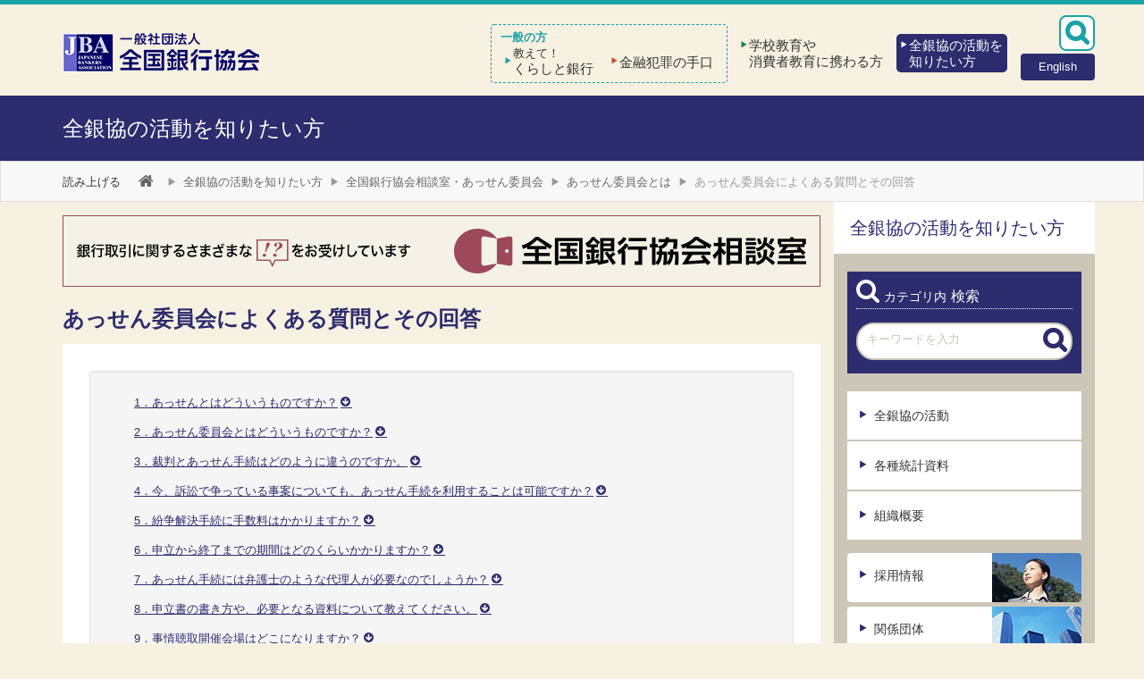

--- FILE ---
content_type: text/html; charset=utf-8
request_url: https://www.zenginkyo.or.jp/adr/mediation/mediation-faq/
body_size: 36302
content:
<!DOCTYPE html>
<html lang="ja" class="no-js">
<head>
<meta charset="utf-8">
<!-- 
	This website is powered by TYPO3 - inspiring people to share!
	TYPO3 is a free open source Content Management Framework initially created by Kasper Skaarhoj and licensed under GNU/GPL.
	TYPO3 is copyright 1998-2025 of Kasper Skaarhoj. Extensions are copyright of their respective owners.
	Information and contribution at https://typo3.org/
-->
<link rel="icon" href="/favicon.ico" type="image/vnd.microsoft.icon">
<title>あっせん委員会によくある質問とその回答 | あっせん委員会とは | 一般社団法人 全国銀行協会</title>
<meta name="generator" content="TYPO3 CMS" />
<meta name="viewport" content="width=device-width, initial-scale=1, shrink-to-fit=no, viewport-fit=cover" />
<meta name="description" content="あっせん委員会の手続を中心によくある質問とその回答を取りまとめました。" />
<meta property="og:site_name" content="一般社団法人 全国銀行協会" />
<meta property="og:description" content="あっせん委員会の手続を中心によくある質問とその回答を取りまとめました。" />
<meta name="twitter:card" content="summary" />
<meta name="twitter:description" content="あっせん委員会の手続を中心によくある質問とその回答を取りまとめました。" />


<link rel="stylesheet" href="/_common/css/bootstrap4-core.css?1551405313" media="all">
<link rel="stylesheet" href="/_common/css/bootstrap.css?1551269560" media="all">
<link rel="stylesheet" href="/_common/css/style.css?1748255796" media="all">






<link href="https://ce.mf.marsflag.com/latest/css/mf-search.css" rel="stylesheet" type="text/css" media="all" charset="UTF-8">
<!-- Google Tag Manager -->
<script>(function(w,d,s,l,i){w[l]=w[l]||[];w[l].push({'gtm.start':
new Date().getTime(),event:'gtm.js'});var f=d.getElementsByTagName(s)[0],
j=d.createElement(s),dl=l!='dataLayer'?'&l='+l:'';j.async=true;j.src=
'https://www.googletagmanager.com/gtm.js?id='+i+dl;f.parentNode.insertBefore(j,f);
})(window,document,'script','dataLayer','GTM-PQRNLL');</script>
<!-- End Google Tag Manager -->

<!-- Read Speaker -->
<script type="text/javascript">window.rsConf = {general:{usePost:true}, ui:{playbackDetach:true}};</script>
<script src="//f1-as.readspeaker.com/script/10509/webReader/webReader.js?pids=wr&amp;forceAdapter=ioshtml5&amp;disable=translation,lookup" type="text/javascript"></script>
<link rel="canonical" href="https://www.zenginkyo.or.jp/adr/mediation/mediation-faq/"/>
</head>
<body id="page-8054" class=" site-main theme-abstract subtheme-adr parenttheme-mediation pagelevel-4 pagets__Default parent-pagets__TopAbstract" data-pagecategory="" data-pagepath="mediation-faq">
<!-- Google Tag Manager (noscript) -->
<noscript><iframe src="https://www.googletagmanager.com/ns.html?id=GTM-PQRNLL"
height="0" width="0" style="display:none;visibility:hidden"></iframe></noscript>
<!-- End Google Tag Manager (noscript) -->
<div class="body-wrapper" id="pagetop">



<a class="sr-only sr-only-focusable" href="#content">本文へスキップ</a>
<a href="/abstract/handicap/" class="sr-only sr-only-focusable">障がい者向け相談窓口</a>
<header id="header">
<div class="container">
<nav id="header-global" role="navigation">
<a class="navbar-toggle collapsed btn" data-toggle="collapse" data-target="#header .navbar-collapse">Menu <i class="icon-chevron-down"></i></a>
<a href="/" class="navbar-brand"><img src="/_common/img/logo/logo.png" alt="一般社団法人 全国銀行協会"></a>
<div class="navbar-extra">
<nav class="navbar-form navbar-right"><a href="#" class="btn" data-toggle="modal" data-target="#modal-search"><i class="icon-search"></i></a></nav>

<nav class="navbar-english"><a href="/en/" class="btn bg-dark"><span class="d-none d-md-block">English</span><span class="d-md-none">EN</span></a></nav>
</div>
<div class="collapse navbar-collapse">

<ul class="nav nav-site">
<li class="nav-item nav-site-article">
  <div class="nav-item-inner"><a href="/article/" class="nav-link collapsed" data-target="#nav-site-6"><span><small>教えて！</small>くらしと銀行</span></a></div>
</li>
<li class="nav-item nav-site-hanzai">
  <div class="nav-item-inner"><a href="/hanzai/" class="nav-link collapsed" data-target="#nav-site-5"><span>金融犯罪の手口</span></a></div>
</li>
<li class="nav-item nav-site-education">
  <div class="nav-item-inner"><a href="/education/" class="nav-link collapsed" data-target="#nav-site-4"><span>学校教育や<span>消費者教育に携わる方</span></span></a></div>
</li>
<li class="nav-item nav-site-abstract">
  <div class="nav-item-inner"><a href="/abstract/" class="nav-link active collapsed" data-target="#nav-site-3"><span>全銀協の活動を<span>知りたい方</span></span></a></div>
</li>
</ul>
</div>
<!-- /.navbar-toggles -->
</nav>
</div>
</header>


<div class="area-wrapper">

<div id="masthead" class="bg-abstract">
<div class="container">

<div class="row">
<div class="col-sm-7"><p class="sitetitle"><a href="/abstract/">全銀協の活動を知りたい方</a></p></div>
</div>
</div>
</div>
<!-- #masthead -->

<header class="header-breadcrumbs">
<div class="container">
<nav class="nav-readspeaker">
<div id="readspeaker_button1" class="rs_skip rsbtn rs_preserve">
  <a href="//app-as.readspeaker.com/cgi-bin/rsent?customerid=10509&amp;lang=ja_jp&amp;readid=main&amp;url=" title="音声で読み上げる" rel="nofollow" class="rsbtn_play" accesskey="L">
    <span class="rsbtn_left rsimg rspart"><span class="rsbtn_text"><span>読み上げる</span></span></span>
    <span class="rsbtn_right rsimg rsplay rspart"></span>
  </a>
</div>
</nav>
<nav class="nav-breadcrumb">
<ol class="breadcrumb hidden-xs">
<li><a href="/" id="link-breadcrumb-1"><i class="icon-home"></i></a></li>
<li class="breadcrumb-item "><a href="/abstract/">全銀協の活動を知りたい方</a></li><li class="breadcrumb-item "><a href="/adr/">全国銀行協会相談室・あっせん委員会</a></li><li class="breadcrumb-item "><a href="/adr/mediation/">あっせん委員会とは</a></li><li class="breadcrumb-item active">あっせん委員会によくある質問とその回答</li></ol>
</nav>
</div>
</header>




<div id="main">
<div class="container">
<div class="row">

<div id="content" class="col-md-9">

<!--TYPO3SEARCH_begin-->


<header class="header-local content rs_skip">


<section id="c13239" class="section  only-media section-textmedia">
<div class="inner">
<div class="section-content align-items-start">
<div class="section-content-media align-self-stretch col-12 order-1">
<div class="items items-col-1  "><div class="item item-image-1"><a href="/adr/" class="inner"><figure class="item-image ext-png   "><img decoding="async" src="/fileadmin/res/abstract/adr/header-2nd.png" width="848" height="80" title="" alt="全国銀行協会相談室・あっせん委員会"></figure></a></div><div class="item item-image-2"><div class="inner"><figure class="item-image ext-png   "><img decoding="async" src="/fileadmin/res/abstract/adr/header-1st.png" width="848" height="227" title="" alt="全国銀行協会相談室・あっせん委員会"></figure></div></div></div>
</div>
</div>
</div>
</section>
<!-- /.section -->


</header>



<header class="pagetitle">
<h1>あっせん委員会によくある質問とその回答</h1>
</header>

<div class="section-main content" role="main">



<section id="c20207" class="section section-anchor no-header  section-menu_elements well">
<div class="inner">

<nav class="list-index" role="navigation">
<ul class="nav nav-stacked">
<li class=""><dl class="lev3"><dt><a href="/adr/mediation/mediation-faq/#c20205" class="nav-link">1．あっせんとはどういうものですか？</a></dt></dl></li>
<li class=""><dl class="lev3"><dt><a href="/adr/mediation/mediation-faq/#c20219" class="nav-link">2．あっせん委員会とはどういうものですか？</a></dt></dl></li>
<li class=""><dl class="lev3"><dt><a href="/adr/mediation/mediation-faq/#c20202" class="nav-link">3．裁判とあっせん手続はどのように違うのですか。</a></dt></dl></li>
<li class=""><dl class="lev3"><dt><a href="/adr/mediation/mediation-faq/#c20212" class="nav-link">4．今、訴訟で争っている事案についても、あっせん手続を利用することは可能ですか？</a></dt></dl></li>
<li class=""><dl class="lev3"><dt><a href="/adr/mediation/mediation-faq/#c20201" class="nav-link">5．紛争解決手続に手数料はかかりますか？</a></dt></dl></li>
<li class=""><dl class="lev3"><dt><a href="/adr/mediation/mediation-faq/#c20199" class="nav-link">6．申立から終了までの期間はどのくらいかかりますか？</a></dt></dl></li>
<li class=""><dl class="lev3"><dt><a href="/adr/mediation/mediation-faq/#c20193" class="nav-link">7．あっせん手続には弁護士のような代理人が必要なのでしょうか？</a></dt></dl></li>
<li class=""><dl class="lev3"><dt><a href="/adr/mediation/mediation-faq/#c20194" class="nav-link">8．申立書の書き方や、必要となる資料について教えてください。</a></dt></dl></li>
<li class=""><dl class="lev3"><dt><a href="/adr/mediation/mediation-faq/#c20196" class="nav-link">9．事情聴取開催会場はどこになりますか？</a></dt></dl></li>
<li class=""><dl class="lev3"><dt><a href="/adr/mediation/mediation-faq/#c20192" class="nav-link">10．事情聴取には本人（申立人）が出席しないといけないのですか？</a></dt></dl></li>
<li class=""><dl class="lev3"><dt><a href="/adr/mediation/mediation-faq/#c20198" class="nav-link">11．事情聴取の具体的な流れについて教えてください。</a></dt></dl></li>
<li class=""><dl class="lev3"><dt><a href="/adr/mediation/mediation-faq/#c20209" class="nav-link">12．事情聴取の際に銀行と直接話をすることはできますか？</a></dt></dl></li>
<li class=""><dl class="lev3"><dt><a href="/adr/mediation/mediation-faq/#c20210" class="nav-link">13．同じ商品を複数の銀行から購入したので、これらの銀行全てに申立てをしたときの結論はすべて同じになりますか？</a></dt></dl></li>
<li class=""><dl class="lev3"><dt><a href="/adr/mediation/mediation-faq/#c20211" class="nav-link">14．和解が成立しなかった場合、その後どのような対応がとれますか？</a></dt></dl></li>
<li class=""><dl class="lev3"><dt><a href="/adr/mediation/mediation-faq/#c20204" class="nav-link">15．	紛争解決手続の実施状況について教えてください。</a></dt></dl></li>

</ul>
</nav>

</div>
</section>
<!-- /.section -->



<section id="c20208" class="section  only-text section-textmedia">
<div class="inner">
<div class="section-content align-items-start">
<div class="section-content-text col-md order-12">
<p>あっせん委員会の手続を中心によくある質問とその回答を取りまとめました。</p>
</div>
</div>
</div>
</section>
<!-- /.section -->



<section id="c20205" class="section  only-text section-textmedia qa">
<div class="inner">
<header class="section-heading">
<h3 class="heading-main ">1．あっせんとはどういうものですか？</h3>
</header>
<div class="section-content align-items-start">
<div class="section-content-text col-md order-12">
<ul><li>あっせんとは、お客さまと銀行（当事者）との取引などにおけるトラブルを中立・公正な第三者で構成する「あっせん委員会」が、当事者からの資料の提出やそれぞれの主張を聴取したうえで、あっせん案（和解案）を提示し、双方が納得したうえで、解決を図る制度です。</li><li>お客さまと銀行が提示されたあっせん案に合意すれば、あっせんは成立しますが、一方当事者が同意しないなど、「あっせん委員会」があっせん成立の見込みがないと判断した場合等には、紛争解決手続を打ち切ることになります。</li></ul>
</div>
</div>
</div>
</section>
<!-- /.section -->



<section id="c20219" class="section  only-text section-textmedia qa">
<div class="inner">
<header class="section-heading">
<h3 class="heading-main ">2．あっせん委員会とはどういうものですか？</h3>
</header>
<div class="section-content align-items-start">
<div class="section-content-text col-md order-12">
<ul><li>あっせん委員会とは、弁護士、消費者問題専門家、金融業務等に係る有識者等で構成される中立・公正な委員会です。&nbsp; </li><li>あっせん委員を選任する際には、すべてのあっせん委員候補者に対し、あっせん委員会運営懇談会外部有識者委員またはあっせん委員が面談し、中立・公正な立場で判断ができるか、また加入銀行との特別な利害関係がないことなど、あっせん委員としての適性を十分に確認したうえで、選任を行っています。なお、<strong>銀行員はあっせん委員になっておりません。</strong></li></ul>
</div>
</div>
</div>
</section>
<!-- /.section -->



<section id="c20202" class="section  only-text section-textmedia qa">
<div class="inner">
<header class="section-heading">
<h3 class="heading-main ">3．裁判とあっせん手続はどのように違うのですか。</h3>
</header>
<div class="section-content align-items-start">
<div class="section-content-text col-md order-12">
<ul><li>裁判は、判決により、国家権力による強制的解決を図るものであるのに対し、あっせん手続は、当事者双方の自由意思に基づく自主的解決を目指すものです。</li><li>あっせん手続は、簡易・迅速な制度です。裁判と比べて、どなたでも申立書などの書類を作成でき、裁判よりも短い期間で手続が終了するものとなっています。</li><li>裁判では、証拠や証言にもとづき事実の認定を行い、結論（判決）を導き出しますが、あっせん手続においては、当事者双方が互譲し合うことで、紛争の解決を目指します。</li><li>裁判は公開のもとで審議されますが、あっせん手続は非公開で審議が行われ、当事者の個人情報も第三者には開示されません。</li></ul>
</div>
</div>
</div>
</section>
<!-- /.section -->



<section id="c20212" class="section  only-text section-textmedia qa">
<div class="inner">
<header class="section-heading">
<h3 class="heading-main ">4．今、訴訟で争っている事案についても、あっせん手続を利用することは可能ですか？</h3>
</header>
<div class="section-content align-items-start">
<div class="section-content-text col-md order-12">
<ul> 	<li>訴訟が係属中であってもあっせん手続を利用することはできます。<br> 	ただし、判決が確定し、または和解が成立した場合には、あっせん委員会は、業務規程第27条1項2号の「訴訟が終了または民事調停が終了したものである場合」または業務規程第33条1項9号の「その他あっせんを行うのに適当ではない事実が認められた場合」に当たるとして、紛争解決手続を行わない、またはあっせん手続を打ち切ることになります。</li> </ul>
</div>
</div>
</div>
</section>
<!-- /.section -->



<section id="c20201" class="section  only-text section-textmedia qa">
<div class="inner">
<header class="section-heading">
<h3 class="heading-main ">5．紛争解決手続に手数料はかかりますか？</h3>
</header>
<div class="section-content align-items-start">
<div class="section-content-text col-md order-12">
<ul><li><strong>紛争解決手続の手数料は、無料です。</strong><br>ただし、お客さま側で発生する費用、例えば、あっせん委員会の事情聴取に出席するための交通費、郵送費、コピー代、本人確認書類を用意するための費用などは、お客さま自身のご負担になります。</li></ul>
</div>
</div>
</div>
</section>
<!-- /.section -->



<section id="c20199" class="section  only-text section-textmedia qa">
<div class="inner">
<header class="section-heading">
<h3 class="heading-main ">6．申立から終了までの期間はどのくらいかかりますか？</h3>
</header>
<div class="section-content align-items-start">
<div class="section-content-text col-md order-12">
<ul><li>お客さまからの申立書を受け付けてから和解契約書の締結までの所要期間は、概ね<strong>6か月～8か月程度</strong>となっています。<br><br><ul><li>申立てから適格性審査まで　　2か月程度</li><li>適格性審査から事情聴取まで　2か月程度<br>（この間主張書面、照会事項に対する回答書面の提出を依頼します）</li><li>和解契約締結の調印まで　　　2か月程度</li></ul></li></ul>
</div>
</div>
</div>
</section>
<!-- /.section -->



<section id="c20193" class="section  only-text section-textmedia qa">
<div class="inner">
<header class="section-heading">
<h3 class="heading-main ">7．あっせん手続には弁護士のような代理人が必要なのでしょうか？</h3>
</header>
<div class="section-content align-items-start">
<div class="section-content-text col-md order-12">
<ul><li>あっせん手続は、お客さまご本人により全ての手続ができるものとなっております。したがいまして、必ずしも弁護士などの代理人を必要とする手続ではございません。</li><li>ご希望により代理人を立てることも可能ですが、代理人となり得る者の範囲は、原則として、<br>（1）親権者　（2）相続人　（3）法定後見人　（4）弁護士<br>に限られます。</li></ul>
</div>
</div>
</div>
</section>
<!-- /.section -->



<section id="c20194" class="section  only-text section-textmedia qa">
<div class="inner">
<header class="section-heading">
<h3 class="heading-main ">8．申立書の書き方や、必要となる資料について教えてください。</h3>
</header>
<div class="section-content align-items-start">
<div class="section-content-text col-md order-12">
<h4 class="MsoNormal">（1）申立書</h4>
<p class="MsoNormal">　申立書は、<a href="/adr/mediation/format-visitor/">全国銀行協会ウェブサイト</a>でダウンロードするか、または電話により相談室にご依頼いただければご郵送いたします。</p><ul> 	<li>申立書は、お客さまが相手方に求める内容を記載したものです。<br> 	必要記載事項としては、以下のものがあります。<br> 	［1］お客さま（申立人）の氏名、住所等<br> 	［2］紛争の相手方銀行名および支店名<br> 	　　（例）〇〇銀行〇〇支店<br> 	［3］申立ての趣旨<br> 	　　（例）〇〇銀行で○○年○月○日に購入した投資信託「○○○○」で被った損失○○円を補てんしてほしい　など<br> 	［4］紛争の争点<br> 	　　（例）私は、購入した商品が〇〇であるとの説明を受けていなかった　など<br> 	［5］資料・証拠資料</li> </ul><p class="MsoNormal">※　申立書の最後の頁には、あっせん委員会への申立てにあたって、お客さまに事前にご同意していただきたい事項（［1］お客さまの個人情報等の取扱、［2］反社会的勢力に対する対応等）を記載しています。</p>
<h4 class="MsoNormal">（2）添付資料</h4>
<p class="MsoNormal">［1］申立書に記載した氏名、住所が記載されている本人確認書類<br> 　・個人の場合：運転免許証やパスポートなどの原本またはその写し<br> 　・法人の場合：現在事項全部証明書または履歴事項全部証明書（発行日から6か月以内のもの））<br> ［2］申立ての裏付けとなる証拠資料<br> 　（例）契約書、パンフレット　など</p>
<p>詳しくは、<a href="/adr/mediation/format-visitor/">ウェブサイト</a>をご覧ください。</p>
</div>
</div>
</div>
</section>
<!-- /.section -->



<section id="c20196" class="section  only-text section-textmedia qa">
<div class="inner">
<header class="section-heading">
<h3 class="heading-main ">9．事情聴取開催会場はどこになりますか？</h3>
</header>
<div class="section-content align-items-start">
<div class="section-content-text col-md order-12">
<ul> 	<li>あっせん委員会は、東京を始めとした、各地の銀行協会などで開催しています。</li> 	<li>お客さまの身体上の理由等がある場合には、最寄りの施設等において、電話会議やウェブ会議などの通信手段を用いて事情聴取を開催することも可能ですので、あっせん委員会事務局にその旨をご相談ください。</li> </ul>
</div>
</div>
</div>
</section>
<!-- /.section -->



<section id="c20192" class="section  only-text section-textmedia qa">
<div class="inner">
<header class="section-heading">
<h3 class="heading-main ">10．事情聴取には本人（申立人）が出席しないといけないのですか？</h3>
</header>
<div class="section-content align-items-start">
<div class="section-content-text col-md order-12">
<ul><li>事情聴取は、お客さま（申立人）、相手方双方に対して直接質問をし、争点を明確にし、あっせん案、和解契約書案の根拠となる問題点を明らかにすることを目的としております。したがって、紛争となった契約当時の事情にもっとも詳しいお客さまご本人の出席をお願いしています。&nbsp; </li><li>ご高齢の方、車椅子を利用される方、1人の出席では不安がある方については、あっせん委員会事務局にその旨をご相談ください。</li></ul>
</div>
</div>
</div>
</section>
<!-- /.section -->



<section id="c20198" class="section  only-text section-textmedia qa">
<div class="inner">
<header class="section-heading">
<h3 class="heading-main ">11．事情聴取の具体的な流れについて教えてください。</h3>
</header>
<div class="section-content align-items-start">
<div class="section-content-text col-md order-12">
<ul><li>事情聴取当日の具体的な流れ<br>あっせん小委員会の事情聴取では、あっせん委員3名（弁護士、消費者問題専門家、金融業務等に係る有識者等）および事務局付き弁護士、事務局担当者が対応します。<br>事情聴取は、原則として、お客さま（申立人）、銀行、別々に行います。</li></ul><p class="MsoNormal">例：午後１時３０分開始の事情聴取の場合※</p><div class="freeze-table"><table class="table-bordered"><thead><tr class="text-center"><th><strong>時　間</strong></th><th><strong>内　容</strong></th></tr></thead><tbody><tr><td class="text-right">午後１：２０</td><td>申立人受付開始<br>本人確認および控え室へ誘導</td></tr><tr><td class="text-right">１：３０</td><td>【あっせん委員会　開催】<br>あっせん小委員長から委員の紹介</td></tr><tr><td></td><td>主担当の委員から事情聴取開始<br>（事情聴取の時間は概ね40～50分程度）</td></tr><tr><td class="text-right">２：２０</td><td>申立人退室</td></tr><tr><td class="text-right">２：３０</td><td>相手方銀行　入室</td></tr><tr><td></td><td>主担当の委員から事情聴取開始<br>（事情聴取の時間は概ね30～40分程度）</td></tr><tr><td class="text-right">３：１０</td><td>相手方銀行　退室</td></tr><tr><td class="text-right">３：１５</td><td>あっせん委員間の討議、あっせん原案提示の可否、原案の内容の検討</td></tr><tr><td class="text-right">３：４５</td><td>申立人へあっせん原案の提示・説明<br>（申立人退室）</td></tr><tr><td class="text-right">４：０５</td><td>相手方銀行へあっせん原案の提示・説明<br>（相手方退室）</td></tr><tr><td class="text-right">４：２５</td><td>申立人に最終案の提示、今後の手続の説明<br>（申立人退室、退館）</td></tr><tr><td class="text-right">４：３０</td><td>相手方に最終案の提示、今後の手続の説明<br>（相手方退室、退館）</td></tr></tbody></table></div><p><strong>※1つの事例であり、このスケジュールよりも短時間に終わる場合も、さらに長時間になる場合もあります。</strong></p>
</div>
</div>
</div>
</section>
<!-- /.section -->



<section id="c20209" class="section  only-text section-textmedia qa">
<div class="inner">
<header class="section-heading">
<h3 class="heading-main ">12．事情聴取の際に銀行と直接話をすることはできますか？</h3>
</header>
<div class="section-content align-items-start">
<div class="section-content-text col-md order-12">
<ul><li>原則として、事情聴取の際に、お客さまと銀行の間で直接お話をする機会はございません。あっせん委員会では、お客さま、銀行それぞれから、あっせん委員に率直にお話いただくことが紛争を解決するうえで重要だと考えているためです。</li><li>お客さまが銀行に伝えたいご意見等については、あっせん委員がお聞きしたうえで、銀行にお伝えいたします。</li></ul>
</div>
</div>
</div>
</section>
<!-- /.section -->



<section id="c20210" class="section  only-text section-textmedia qa">
<div class="inner">
<header class="section-heading">
<h3 class="heading-main ">13．同じ商品を複数の銀行から購入したので、これらの銀行全てに申立てをしたときの結論はすべて同じになりますか？</h3>
</header>
<div class="section-content align-items-start">
<div class="section-content-text col-md order-12">
<ul><li>同じ商品であったとしても、銀行によって紛争に至る経緯や、主張内容も異なる場合もございますので、あっせん委員会は個別事案ごとに判断することになります。A銀行に対するあっせん委員会の判断が、B銀行に対してもそのまま当てはまるものではありません。</li></ul>
</div>
</div>
</div>
</section>
<!-- /.section -->



<section id="c20211" class="section  only-text section-textmedia qa">
<div class="inner">
<header class="section-heading">
<h3 class="heading-main ">14．和解が成立しなかった場合、その後どのような対応がとれますか？</h3>
</header>
<div class="section-content align-items-start">
<div class="section-content-text col-md order-12">
<ul><li>残念ながら、和解が成立しなかった場合には、あっせん手続は終了となります。過去にあっせん委員会において手続が終了した事案は、原則として再度の申立てを行うことはできません。</li><li>その後の対応は、訴訟等があげられますが、お客さまご自身のお考えもあると存じますので、まずは弁護士等の専門家にご相談いただくことなども選択肢かと思われます。</li></ul>
</div>
</div>
</div>
</section>
<!-- /.section -->



<section id="c20204" class="section  only-text section-textmedia qa">
<div class="inner">
<header class="section-heading">
<h3 class="heading-main ">15．	紛争解決手続の実施状況について教えてください。</h3>
</header>
<div class="section-content align-items-start">
<div class="section-content-text col-md order-12">
<ul><li><a href="/adr/conditions/year/">ウェブサイト</a>で、あっせん委員会の紛争解決手続の概要、申立受付件数、終了件数等の紛争解決手続の実施状況について公表していますので、ご覧ください。</li><li>また、あっせん委員会の紛争解決手続の結果の概要（当事者のプライバシーに配慮し、事案の概要のみ）を公表していますので、こちらもご参照ください。</li></ul>
</div>
</div>
</div>
</section>
<!-- /.section -->



<!--TYPO3SEARCH_end-->



<nav class="nav-linktotop"><a href="#content"><i class="icon-arrow-circle-up"></i> このページの先頭へ</a></nav>



</div>
<!-- /.section-main -->

</div>
<!-- /#content -->


<div id="sidebar" class="col-md-3 hidden-print rs_skip">


<section id="c12021" class="section section-header">
<div class="inner">
<header class="section-heading pb-0">
<h2 class="heading-main "><a href="/abstract/">全銀協の活動を知りたい方</a></h2>
</header>
</div>
</section>
<!-- /.section -->



<section id="c12112" class="section  only-text section-html box box-dark section-searchform">
<div class="inner">
<header class="section-heading">
<h3 class="heading-main "><i class="icon-search"></i><small>カテゴリ内</small>検索</h3>
</header>
<div class="section-content align-items-start">
<div class="section-content-text col-md order-12">
<form id="side-search" class="form-search static" onsubmit="return false;">
<input type="text" id="side-search-input" name="q" value="" class="form-control" placeholder="キーワードを入力"><button type="submit" class="btn submit"><i class="icon-search"></i></button>
</form>
<script type="text/javascript">
window.addEventListener('DOMContentLoaded',function(){setSideSearch('全銀協の活動を知りたい方');});
</script>

</div>
</div>
</div>
</section>
<!-- /.section -->



<section id="c141" class="section  section-menu_pages mb-4">
<div class="inner">
<div class="section-content align-items-start">


<ul class="nav nav-pills nav-stacked">

<li class=" nav-item-"><a href="/abstract/efforts/" class="nav-link n-efforts" data-uid="74">全銀協の活動</a>
</li>
<li class=" nav-item-"><a href="/stats/" class="nav-link n-stats" data-uid="87">各種統計資料</a>
</li>
<li class=" nav-item-"><a href="/abstract/outline/" class="nav-link n-outline" data-uid="3897">組織概要</a>
</li></ul>

</div>
</div>
</section>
<!-- /.section -->



<section id="c19433" class="section no-header  only-text section-html">
<div class="inner">
<div class="section-content align-items-start">
<div class="section-content-text col-md order-12">
<ul class="nav nav-pills nav-stacked banner has-media">
<li><a href="/abstract/recruit/" class=" "><figure><img src="/fileadmin/res/abstract/shared/bnr-recruit.jpg" width="100" height="59" alt="" /></figure>採用情報</a></li>
</ul>

<ul class="nav nav-pills nav-stacked banner has-media">
<li><a href="/abstract/affiliate/" class=" "><figure><img src="/fileadmin/res/abstract/shared/bnr-affiliate.jpg" width="100" height="59" alt="" /></figure>関係団体</a></li>
</ul>

<div class="divider mt-n3"><hr></div>

<ul class="nav nav-pills nav-stacked banner">
<li><a href="/abstract/charter/" class="bg-darklight ">行動憲章</a></li>
</ul>

<ul class="nav nav-pills nav-stacked banner">
<li><a href="/abstract/customer-harassment-policy/" class="bg-darklight ">カスタマーハラスメント対応基本方針</a></li>
</ul>

<ul class="nav nav-pills nav-stacked banner">
<li><a href="/adr/sme/guideline/" class="bg-darklight ">経営者保証ガイドライン</a></li>
</ul>

<ul class="nav nav-pills nav-stacked banner">
<li><a href="/adr/sme/sme-guideline/" class="bg-darklight ">中小企業事業再生等ガイドライン</a></li>
</ul>

<ul class="nav nav-pills nav-stacked banner">
<li><a href="/abstract/disaster-guideline/" class="bg-darklight ">自然災害債務整理ガイドライン</a></li>
</ul>

<div class="divider mt-n3"><hr></div>

<ul class="nav nav-pills nav-stacked banner has-media">
<li><a href="/abstract/diary/"><figure><img src="/fileadmin/res/abstract/shared/bnr-kinyu.jpg" width="100" height="59" alt="" /></figure>内外経済日誌<!-- <span class="label label-warning">New</span> --></a></li>
</ul>

<ul class="nav nav-pills nav-stacked banner has-media">
<li><a href="/abstract/eco/ecomap/" style="display:flex;align-items:center;justify-content:space-between;"><figure style="order:3"><img src="/fileadmin/res/abstract/shared/bnr-eco.jpg" width="100" height="59" alt="" /></figure>全国銀行<br>ecoマップ</a></li>
<li><a href="/education/map/" style="display:flex;align-items:center;justify-content:space-between;"><figure style="order:3"><img src="/fileadmin/res/abstract/shared/bnr-educatonmap.jpg" width="100" height="59" alt="" /></figure>全国銀行<br>金融教育活動MAP</a></li>
</ul>


<div class="divider mt-n3"><hr></div>


<ul class="nav nav-pills nav-stacked banner">
<li><a href="/adr/" class="bg-dark ">全国銀行協会相談室</a></li>
</ul>

<ul class="nav nav-pills nav-stacked banner">
<li><a href="/abstract/clinic/" class="bg-dark ">銀行とりひき相談所</a></li>
</ul>

<ul class="nav nav-pills nav-stacked banner">
<li><a href="/pcic/" class="bg-dark ">全国銀行個人信用情報センター</a></li>
</ul>

<ul class="nav nav-pills nav-stacked banner">
<li><a href="/abstract/electronic/" class="bg-dark ">電子交換所</a></li>
</ul>

<ul class="nav nav-pills nav-stacked banner">
<li><a href="/publish/" class="bg-dark " target="_blank">全銀協の出版物</a></li>
</ul>


</div>
</div>
</div>
</section>
<!-- /.section -->


</div>
<!-- /#sidebar -->

</div>
<!-- /.row -->
</div>
</div>
<!-- /#main -->


</div>


<footer id="footer">

<div id="footer-global">
<div class="container">
<ul class="nav nav-pills hidden-print">

<li><a href="/handicap/" class="nav-link">障がいのある方へ</a></li>
<li><a href="/en/" class="nav-link">English</a></li>
<li><a href="/abstract/recruit/" class="nav-link">採用情報</a></li>
<li><a href="https://www.jba-digital.org/" target="_blank" class="nav-link" rel="noreferrer">全銀協の出版物</a></li>
<li><a href="/mail-service/" class="nav-link">新着情報配信</a></li>
<li><a href="/request/" class="nav-link">ご意見・ご要望</a></li>
<li><a href="/individual-info/" class="nav-link">個人情報のお取扱い</a></li>
<li><a href="/sns/" class="nav-link">SNS運用ポリシー</a></li>
<li><a href="/information/readspeaker/" class="nav-link">音声読み上げ機能について</a></li>


</ul>
<hr class="visible-print-block">
<address>&copy; Copyright - Japanese Bankers Association<br>（一般社団法人 全国銀行協会）</address>
</div>
</div>
<!-- /#footer-global -->

</footer>
<!-- /#footer -->

<a href="#header" id="gotop" class="hidden-print"><i class="icon-gotop"></i></a>



<div class="modal fade modal-search" id="modal-search" tabindex="-1" role="dialog" aria-hidden="true">
<div class="modal-dialog">
<button type="button" class="close" data-dismiss="modal" aria-hidden="true"><i class="icon-times-circle"></i></button>
<div class="modal-content">
<div class="modal-header">検索キーワードを入力してください：</div>
<div class="modal-body">
  <div class="mf_finder_header">
  <mf-search-box
    submit-text=""
    ajax-url="https://finder.api.mf.marsflag.com/api/v1/finder_service/documents/9b7d5374/search"
    placeholder="キーワード"
    doctype-hidden pagemax-hidden imgsize-hidden
    submit-callback="mfx_submit_callback"
    sort-text-csv="関連度順, 最新順"
    category-csv="教えて！くらしと銀行,金融犯罪の手口,学校教育や消費者教育に携わる方,全銀協の活動を知りたい方,内外経済日誌,English"
    category-all-text="サイト全体"></mf-search-box>
    <mf-search-results target-self disable-resultframe></mf-search-results>
  </div>
</div>
</div>
</div>
</div>
<script type="text/javascript">
!function(){
  var G = GALFSRAM = window.GALFSRAM || {}
  G.mfx = G.mfx || {}
  G.mfx.router_mode = 'history'
}();
</script>
<script src="https://ce.mf.marsflag.com/latest/js/mf-search.js" charset="UTF-8"></script>


</div>
<script src="/_common/js/library.js?1707825552"></script>
<script src="/_common/js/common.js?1704560238"></script>



</body>
</html>

--- FILE ---
content_type: text/css; charset=utf-8
request_url: https://www.zenginkyo.or.jp/_common/css/style.css?1748255796
body_size: 53030
content:
@charset "utf-8";
/*! Flickity v2.2.0
https://flickity.metafizzy.co
---------------------------------------------- */
.flickity-enabled {
  position: relative;
}
.flickity-enabled:focus {
  outline: none;
}
.flickity-viewport {
  overflow: hidden;
  position: relative;
  height: 100%;
}
.flickity-slider {
  position: absolute;
  width: 100%;
  height: 100%;
}
/* draggable */
.flickity-enabled.is-draggable {
  -webkit-tap-highlight-color: transparent;
  tap-highlight-color: transparent;
  -webkit-user-select: none;
  -moz-user-select: none;
  -ms-user-select: none;
  user-select: none;
}
.flickity-enabled.is-draggable .flickity-viewport {
  cursor: move;
  cursor: -webkit-grab;
  cursor: grab;
}
.flickity-enabled.is-draggable .flickity-viewport.is-pointer-down {
  cursor: -webkit-grabbing;
  cursor: grabbing;
}
/* ---- flickity-button ---- */
.flickity-button {
  position: absolute;
  background: hsla(0, 0%, 100%, 0.75);
  border: none;
  color: #333;
}
.flickity-button:hover {
  background: white;
  cursor: pointer;
}
.flickity-button:focus {
  outline: none;
  box-shadow: 0 0 0 5px #19F;
}
.flickity-button:active {
  opacity: 0.6;
}
.flickity-button:disabled {
  opacity: 0.3;
  cursor: auto;
  /* prevent disabled button from capturing pointer up event. #716 */
  pointer-events: none;
}
.flickity-button-icon {
  fill: currentColor;
}
/* ---- previous/next buttons ---- */
.flickity-prev-next-button {
  top: 50%;
  width: 44px;
  height: 44px;
  border-radius: 50%;
  /* vertically center */
  transform: translateY(-50%);
}
.flickity-prev-next-button.previous {
  left: 10px;
}
.flickity-prev-next-button.next {
  right: 10px;
}
/* right to left */
.flickity-rtl .flickity-prev-next-button.previous {
  left: auto;
  right: 10px;
}
.flickity-rtl .flickity-prev-next-button.next {
  right: auto;
  left: 10px;
}
.flickity-prev-next-button .flickity-button-icon {
  position: absolute;
  left: 20%;
  top: 20%;
  width: 60%;
  height: 60%;
}
/* ---- page dots ---- */
.flickity-page-dots {
  position: absolute;
  width: 100%;
  bottom: -25px;
  padding: 0;
  margin: 0;
  list-style: none;
  text-align: center;
  line-height: 1;
}
.flickity-rtl .flickity-page-dots {
  direction: rtl;
}
.flickity-page-dots .dot {
  display: inline-block;
  width: 10px;
  height: 10px;
  margin: 0 8px;
  background: #333;
  border-radius: 50%;
  opacity: 0.25;
  cursor: pointer;
}
.flickity-page-dots .dot.is-selected {
  opacity: 1;
}
@font-face {
  font-family: 'icomoon';
  src: url("[data-uri]") format('truetype');
  font-weight: normal;
  font-style: normal;
}
[class^="icon-"],
[class*=" icon-"] {
  /* use !important to prevent issues with browser extensions that change fonts */
  font-family: 'icomoon' !important;
  speak: none;
  font-style: normal;
  font-weight: normal;
  font-variant: normal;
  text-transform: none;
  line-height: 1;
  /* Better Font Rendering =========== */
  -webkit-font-smoothing: antialiased;
  -moz-osx-font-smoothing: grayscale;
}
.icon-about:before {
  content: "\e60b";
}
.icon-arrow-b:before {
  content: "\e60c";
}
.icon-arrow-l:before {
  content: "\e60d";
}
.icon-arrow-lg:before {
  content: "\e60e";
}
.icon-arrow-r:before {
  content: "\e60f";
}
.icon-arrow-t:before {
  content: "\e610";
}
.icon-attention:before {
  content: "\e611";
}
.icon-caution:before {
  content: "\e612";
}
.icon-contact:before {
  content: "\e613";
}
.icon-lecturer:before {
  content: "\e614";
}
.icon-lock:before {
  content: "\e615";
}
.icon-meeting:before {
  content: "\e616";
}
.icon-memo:before {
  content: "\e617";
}
.icon-message:before {
  content: "\e618";
}
.icon-money:before {
  content: "\e619";
}
.icon-news:before {
  content: "\e61a";
}
.icon-pen:before {
  content: "\e600";
}
.icon-person:before {
  content: "\e61c";
}
.icon-persons:before {
  content: "\e61d";
}
.icon-ranking:before {
  content: "\e61e";
}
.icon-rescure:before {
  content: "\e61f";
  color: #050505;
}
.icon-school:before {
  content: "\e620";
}
.icon-seminar:before {
  content: "\e621";
}
.icon-speaker:before {
  content: "\e622";
}
.icon-tag:before {
  content: "\e623";
}
.icon-search:before {
  content: "\f002";
}
.icon-home:before {
  content: "\f015";
}
.icon-file:before {
  content: "\f016";
}
.icon-clock-o:before {
  content: "\f017";
}
.icon-arrow-circle-o-down:before {
  content: "\f01a";
}
.icon-play-circle-o:before {
  content: "\f01d";
}
.icon-volume-up:before {
  content: "\f028";
}
.icon-share-square-o:before {
  content: "\f045";
}
.icon-chevron-left:before {
  content: "\f053";
}
.icon-chevron-right:before {
  content: "\f054";
}
.icon-plus-circle:before {
  content: "\f055";
}
.icon-minus-circle:before {
  content: "\f056";
}
.icon-times-circle:before {
  content: "\f057";
}
.icon-check-circle:before {
  content: "\f058";
}
.icon-question-circle:before {
  content: "\f059";
}
.icon-info-circle:before {
  content: "\f05a";
}
.icon-arrow-left:before {
  content: "\f060";
}
.icon-arrow-right:before {
  content: "\f061";
}
.icon-arrow-up:before {
  content: "\f062";
}
.icon-arrow-down:before {
  content: "\f063";
}
.icon-exclamation-circle:before {
  content: "\f06a";
}
.icon-calendar:before {
  content: "\f073";
}
.icon-chevron-up:before {
  content: "\f077";
}
.icon-chevron-down:before {
  content: "\f078";
}
.icon-twitter-square:before {
  content: "\f081";
}
.icon-facebook-square:before {
  content: "\f082";
}
.icon-external-link:before {
  content: "\f08e";
}
.icon-phone:before {
  content: "\f095";
}
.icon-phone-square:before {
  content: "\f098";
}
.icon-bullhorn:before {
  content: "\f0a1";
}
.icon-arrow-circle-left:before {
  content: "\f0a8";
}
.icon-arrow-circle-right:before {
  content: "\f0a9";
}
.icon-arrow-circle-up:before {
  content: "\f0aa";
}
.icon-arrow-circle-down:before {
  content: "\f0ab";
}
.icon-group:before {
  content: "\f0c0";
}
.icon-cloud:before {
  content: "\f0c2";
}
.icon-square:before {
  content: "\f0c8";
}
.icon-caret-down:before {
  content: "\f0d7";
}
.icon-caret-up:before {
  content: "\f0d8";
}
.icon-caret-left:before {
  content: "\f0d9";
}
.icon-caret-right:before {
  content: "\f0da";
}
.icon-lightbulb-o:before {
  content: "\f0eb";
}
.icon-angle-double-left:before {
  content: "\f100";
}
.icon-angle-double-right:before {
  content: "\f101";
}
.icon-angle-double-up:before {
  content: "\f102";
}
.icon-angle-double-down:before {
  content: "\f103";
}
.icon-angle-left:before {
  content: "\f104";
}
.icon-angle-right:before {
  content: "\f105";
}
.icon-angle-up:before {
  content: "\f106";
}
.icon-angle-down:before {
  content: "\f107";
}
.icon-exclamation:before {
  content: "\f12a";
}
.icon-rss:before {
  content: "\f143";
}
.icon-play-circle:before {
  content: "\f144";
}
.icon-yen:before {
  content: "\f157";
}
.icon-youtube-square:before {
  content: "\f166";
}
.icon-building:before {
  content: "\f1ad";
}
.icon-file-pdf:before {
  content: "\f1c1";
}
.icon-file-doc:before {
  content: "\f1c2";
}
.icon-file-xls:before {
  content: "\f1c3";
}
.icon-file-ppt:before {
  content: "\f1c4";
}
.icon-gotop:before {
  content: "\e601";
}
.shadow-top,
.shadow-bottom {
  position: relative;
  padding: 0;
}
.shadow-top > .inner,
.shadow-bottom > .inner {
  z-index: 2;
  zoom: 1;
  position: relative;
  background-color: #fff;
}
.shadow-top:before,
.shadow-bottom:before {
  z-index: 1;
  position: absolute;
  display: block;
  content: "";
  border-radius: 100%;
  -webkit-box-shadow: 0 0 5px rgba(96, 96, 96, 0.7);
  box-shadow: 0 0 5px rgba(96, 96, 96, 0.7);
}
.shadow-top:before {
  top: 0;
  left: 0;
  width: 100%;
  height: 10px;
}
.shadow-bottom:before {
  bottom: 0;
  left: 0;
  width: 100%;
  height: 10px;
}
.csc-textpic-caption-c {
  text-align: center;
}
.csc-textpic-caption-r {
  text-align: right;
}
.csc-textpic-caption-l {
  text-align: left;
}
.valign {
  display: table;
  table-layout: fixed;
  width: 100%;
}
.valign > .vcontainer {
  display: table-cell;
  vertical-align: middle;
}
.item-image {
  display: block;
  margin-bottom: 20px;
  line-height: 1.4;
  /* CUSTOM ------------------------------------------------------------ */
}
.no-margin .item-image {
  margin-bottom: 0;
}
@media (max-width: 767px) {
  .item-image > img,
  .item-image a > img {
    margin: 0 auto;
  }
}
a:hover > .item-image img {
  opacity: 0.7;
  filter: alpha(opacity=70);
}
.item-image h1,
.item-image h2 {
  margin: 0;
}
.image-row {
  margin-left: -15px;
  margin-right: -15px;
  margin-right: -5px;
  margin-left: -5px;
}
.image-row > li,
.image-row > div,
.image-row > dt,
.image-row > dd {
  padding-right: 5px;
  padding-left: 5px;
}
.image-row + .image-row {
  clear: left;
}
.image-column {
  max-width: 100%;
  position: relative;
  min-height: 1px;
  padding-left: 15px;
  padding-right: 15px;
}
.image-column a {
  display: block;
}
.image-wrap {
  overflow: hidden;
  max-width: 100%;
}
.image-below .image-wrap {
  margin-top: 20px;
}
.image-center .image > a > img,
.image-center .image > img {
  margin: 0 auto;
}
.image-center-outer {
  width: 100%;
  position: relative;
  float: right;
  right: 50%;
}
.image-center-inner {
  width: 100%;
  position: relative;
  float: right;
  right: -50%;
}
.image-left .image-wrap {
  float: left;
}
.image-left .text {
  clear: left;
}
.image-right .image-wrap {
  float: right;
}
.image-right .text {
  clear: right;
}
.image-wrap,
.image-below,
.image-above,
.image-beside,
.image-intext {
  zoom: 1;
}
.image-wrap:before,
.image-below:before,
.image-above:before,
.image-beside:before,
.image-intext:before,
.image-wrap:after,
.image-below:after,
.image-above:after,
.image-beside:after,
.image-intext:after {
  content: " ";
  display: block;
}
.image-wrap:after,
.image-below:after,
.image-above:after,
.image-beside:after,
.image-intext:after {
  clear: both;
}
.image-beside-left .image-wrap,
.image-intext-left .image-wrap {
  float: left;
}
.image-beside-right .image-wrap,
.image-intext-right .image-wrap {
  float: right;
  margin-right: -15px;
}
.image-beside-right .image-wrap,
.image-intext-right .image-wrap {
  max-width: 50%;
  padding-right: 15px;
}
.image-beside-left .image-wrap,
.image-intext-left .image-wrap {
  max-width: 50%;
  padding-right: 15px;
}
.image-beside-right,
.image-beside-left {
  overflow: hidden;
  zoom: 1;
}
.image-beside-right .text,
.image-beside-left .text {
  overflow: hidden;
  zoom: 1;
}
@media (max-width: 767px) {
  .image-beside-right .image-wrap,
  .image-beside-left .image-wrap {
    margin-left: -15px;
    margin-right: -15px;
    max-width: none;
    float: none;
  }
}
body.article .image-intext-left .image-wrap {
  margin-right: 15px;
}
body.article .image-intext-right .image-wrap {
  margin-left: 15px;
}
@media (min-width: 768px) {
  .image-beside-right > .text {
    float: left;
    width: 66%;
  }
  .image-beside-right > .image-wrap {
    float: right;
    width: 33%;
  }
  .image-beside-right.image-beside-50p > .text,
  .image-beside-right.image-beside-50p > .image-wrap {
    width: 50%;
  }
}
@media (min-width: 768px) {
  .image-beside-left > .text {
    float: right;
    width: 66%;
  }
  .image-beside-left > .image-wrap {
    float: left;
    width: 33%;
  }
  .image-beside-left.image-beside-50p > .text,
  .image-beside-left.image-beside-50p > .image-wrap {
    width: 50%;
  }
}
.image-header-1 .image-wrap,
.image-header-2 .image-wrap,
.image-header-3 .image-wrap {
  margin-top: 20px;
}
.image-header-4 .image-wrap,
.image-header-5 .image-wrap,
.image-header-6 .image-wrap {
  margin-top: 10px;
}
.news-info {
  margin-bottom: 10px;
}
.carousel-text {
  color: #FFFFFF;
  text-shadow: rgba(0, 0, 0, 0.2) 0px 0px 2px;
}
@media (max-width: 767px) {
  .carousel-text {
    padding: 0 30px;
  }
}
.carousel-item-type-header .carousel-text-inner {
  margin: 0 auto;
}
@media (min-width: 992px) {
  .carousel-item-type-header .carousel-text-inner {
    width: 80%;
  }
}
@media (min-width: 1200px) {
  .carousel-item-type-header .carousel-text-inner {
    width: 65%;
  }
}
.carousel-item-type-textandimage .carousel-image img {
  margin: 0 auto;
  max-width: 100%;
  display: block;
  height: auto;
}
@media (min-width: 768px) {
  .carousel-item-type-textandimage .carousel-image {
    display: table-cell;
  }
}
.carousel-inner {
  z-index: 0;
}
.carousel-inner .valign {
  margin: 0 auto;
  height: 100%;
}
@media (min-width: 768px) {
  .carousel-inner .valign {
    width: 720px;
  }
}
@media (min-width: 992px) {
  .carousel-inner .valign {
    width: 940px;
  }
}
@media (min-width: 1200px) {
  .carousel-inner .valign {
    width: 1140px;
  }
}
.carousel-inner > .item {
  overflow: hidden;
  background-repeat: no-repeat;
  background-position: center center;
  background-size: cover;
  opacity: 0.3;
  transition: opacity 500ms ease-in-out;
}
.carousel-inner > .active {
  opacity: 1;
}
.carousel-inner > .active.left,
.carousel-inner > .active.right {
  left: 0;
  opacity: 0;
  z-index: 1;
}
.carousel-inner > .next.left,
.carousel-inner > .prev.right {
  opacity: 1;
}
@media (min-width: 768px) {
  .container .carousel {
    margin-left: 0;
    margin-right: 0;
  }
}
.container .carousel-inner .valign {
  width: 100%;
}
.carousel-control.left,
.carousel-control.right {
  filter: none;
  background-image: none;
  color: #fff !important;
}
.carousel-indicators {
  bottom: 10px;
}
.texticon {
  zoom: 1;
}
.texticon:before,
.texticon:after {
  content: " ";
  display: block;
}
.texticon:after {
  clear: both;
}
.texticon-icon {
  font-size: 2em;
}
.texticon-icon .glyphicon {
  text-align: center;
  margin: 0 auto;
  display: block;
  height: 1em;
  width: 1em;
}
.texticon-size-medium {
  font-size: 3em;
}
.texticon-size-large {
  font-size: 4em;
}
.texticon-size-awesome {
  font-size: 5em;
}
.texticon-top .texticon-icon {
  margin-bottom: 20px;
}
.texticon-type-square .glyphicon,
.texticon-type-circle .glyphicon {
  line-height: 2.3em;
  height: 2.3em;
  width: 2.3em;
}
.texticon-type-circle .glyphicon {
  border-radius: 50%;
}
.texticon-left .texticon-icon,
.texticon-right .texticon-icon {
  position: relative;
  min-height: 1px;
  padding-left: 15px;
  padding-right: 15px;
}
.texticon-left .texticon-icon {
  float: left;
  margin-left: -15px;
}
.texticon-right .texticon-icon {
  float: right;
  margin-right: -15px;
}
.texticon-left .texticon-content,
.texticon-right .texticon-content {
  overflow: hidden;
  zoom: 1;
}
.texticon-left .texticon-content *:first-child,
.texticon-right .texticon-content *:first-child {
  margin-top: 0px;
}
.panel-heading a.accordion-toggle {
  display: block;
}
.panel-body *:last-child {
  margin-bottom: 0;
}
.frame.well *:first-child {
  margin-top: 0px;
}
.frame.well *:last-child {
  margin-bottom: 0px;
}
.frame.rulerbefore {
  border-top: 1px solid #dfdfdf;
  padding-top: 9px;
  margin-top: 20px;
}
.frame.rulerafter {
  border-bottom: 1px solid #dfdfdf;
  padding-bottom: 9px;
  margin-bottom: 20px;
}
.footer-section {
  border-top: 1px solid #808080;
  color: white;
  margin-top: 40px;
  padding: 20px 0 30px;
  background: #666;
}
.footer-section a {
  color: white;
}
.footer-section a:hover,
.footer-section a:focus {
  color: #333;
}
.meta-section {
  color: white;
  border-top: 1px solid #5e5e5e;
  background-color: #666;
  padding: 20px/2 0;
}
.meta-section a {
  font-weight: bold;
  color: white;
}
.meta-section a:hover,
.meta-section a:focus {
  color: #333;
}
.meta-section .active a {
  color: #333;
}
.meta-section ul,
.meta-section p {
  margin: 10px 0;
}
@media (min-width: 992px) {
  .meta-section ul,
  .meta-section p {
    margin: 0;
  }
  .meta-section .copyright {
    text-align: right;
  }
}
.list-inline > li:first-child {
  padding-left: 0px;
}
body .typo3-feedit-element {
  outline: 3px solid rgba(26, 162, 167, 0.5) !important;
}
body .typo3-feedit-element:hover {
  outline: 3px solid #1aa2a7 !important;
}
.typo3-editPanel {
  zoom: 1;
  background-color: #eaeaea !important;
  color: #333333;
  padding: 0px 5px;
  line-height: 2em;
  margin-bottom: 20px;
}
.typo3-editPanel:before,
.typo3-editPanel:after {
  content: " ";
  display: block;
}
.typo3-editPanel:after {
  clear: both;
}
body .typo3-feedit-element-hidden {
  filter: progid:DXImageTransform.Microsoft.Alpha(Opacity=50);
  opacity: 0.5;
}
body .typo3-feedit-element-hidden:hover {
  filter: progid:DXImageTransform.Microsoft.Alpha(Opacity=100);
  opacity: 1;
}
.t3-icon {
  vertical-align: middle;
}
.typo3-feedit-page {
  zoom: 1;
}
.typo3-feedit-page:before,
.typo3-feedit-page:after {
  content: " ";
  display: block;
}
.typo3-feedit-page:after {
  clear: both;
}
.typo3-feedit-page .typo3-feedit-element {
  outline: none!important;
  border-bottom: 3px solid #1aa2a7;
}
.typo3-feedit-page .typo3-editPanel {
  margin-bottom: 0;
}
.modal-backdrop {
  height: 100%;
}
.modal-lightbox {
  margin: 10px auto;
}
.modal-lightbox .close {
  position: absolute;
  top: 0px;
  right: 0px;
  padding: 0px 15px;
  line-height: 40px;
}
.modal-lightbox .modal-caption {
  background-color: #1aa2a7;
  background-color: rgba(26, 162, 167, 0.9);
  color: #FFFFFF;
  padding: 20px/2 20px;
}
.modal-lightbox .modal-caption-title {
  display: block;
  font-size: 1.2em;
  font-weight: bold;
}
.modal-lightbox .img-responsive {
  margin-bottom: 0px;
}
@media screen and (min-width: 768px) {
  .modal-lightbox {
    margin: 30px auto;
    width: 600px;
  }
  .modal-lightbox .modal-caption {
    position: absolute;
    left: 0px;
    bottom: 20px;
    max-width: 80%;
  }
}
@media screen and (min-width: 992px) {
  .modal-lightbox {
    width: 800px;
  }
}
.csc-form-element .form-group {
  zoom: 1;
}
.csc-form-element .form-group:before,
.csc-form-element .form-group:after {
  content: " ";
  display: block;
}
.csc-form-element .form-group:after {
  clear: both;
}
.csc-form-element .control-label {
  text-align: left;
}
.csc-form-element .control-label legend {
  font-family: Meiryo, 'Hiragino Kaku Gothic ProN', sans-serif;
  font-size: 13px;
  line-height: 1.4;
  display: inline-block;
  max-width: 100%;
  margin-bottom: 5px;
  font-weight: bold;
  border: none;
}
.csc-form-element .help-block.text-danger {
  color: #a94442;
  font-weight: normal;
}
a.csc-form-element .help-block.text-danger:hover,
a.csc-form-element .help-block.text-danger:focus {
  color: #843534;
}
.csc-form-element-radio .radio input[type="radio"],
.csc-form-element-checkbox .checkbox input[type="checkbox"] {
  margin-left: 0;
}
.csc-form-confirmation ol {
  list-style: none;
  padding-left: 0;
  margin: 0;
}
.csc-form-confirmation ol li {
  display: inline-block;
}
.csc-form-confirmation-false input,
.csc-form-confirmation-true input {
  white-space: normal;
  text-decoration: none !important;
  color: #fff !important;
}
.section-main .csc-form-confirmation-false input:hover,
.section-main .csc-form-confirmation-true input:hover {
  text-decoration: underline !important;
  color: #fff !important;
}
.section-main .csc-form-confirmation-false input:hover.btn-default,
.section-main .csc-form-confirmation-true input:hover.btn-default {
  color: #f00 !important;
}
.csc-form-confirmation-false input i,
.csc-form-confirmation-true input i {
  vertical-align: middle;
}
.csc-form-confirmation-false input[class*="bg-"]:hover,
.csc-form-confirmation-true input[class*="bg-"]:hover {
  opacity: 0.7;
  filter: alpha(opacity=70);
}
.csc-form-confirmation-true input {
  padding: 10px 30px;
  color: #fff !important;
  border-color: transparent;
  border-raidus: 4px;
}
.csc-form-confirmation-true input.btn-lg {
  padding: 15px 50px;
}
.csc-form-confirmation-true input.btn-sm {
  padding: 5px 10px;
}
.csc-form-confirmation-true input.btn-xs {
  padding: 1px 5px;
}
.csc-form-confirmation-false input {
  white-space: normal;
  text-decoration: none !important;
  color: #fff !important;
}
.section-main .csc-form-confirmation-false input:hover {
  text-decoration: underline !important;
  color: #fff !important;
}
.section-main .csc-form-confirmation-false input:hover.btn-default {
  color: #f00 !important;
}
.csc-form-confirmation-false input i {
  vertical-align: middle;
}
.csc-form-confirmation-false input[class*="bg-"]:hover {
  opacity: 0.7;
  filter: alpha(opacity=70);
}
/*------------------------------------------------------------
    レイアウト関連
------------------------------------------------------------*/
dl.row {
  display: table;
}
dl.row > dt,
dl.row > dd {
  float: none;
  display: table-cell;
  vertical-align: middle;
}
.row-pad-20 {
  margin-right: -10px;
  margin-left: -10px;
}
.row-pad-20 > li,
.row-pad-20 > div,
.row-pad-20 > dt,
.row-pad-20 > dd {
  padding-right: 10px;
  padding-left: 10px;
}
.row-pad-15 {
  margin-right: -8px;
  margin-left: -7px;
}
.row-pad-15 > li,
.row-pad-15 > div,
.row-pad-15 > dt,
.row-pad-15 > dd {
  padding-right: 8px;
  padding-left: 7px;
}
.row-pad-10 {
  margin-right: -5px;
  margin-left: -5px;
}
.row-pad-10 > li,
.row-pad-10 > div,
.row-pad-10 > dt,
.row-pad-10 > dd {
  padding-right: 5px;
  padding-left: 5px;
}
.row-pad-4 {
  margin-right: -2px;
  margin-left: -2px;
}
.row-pad-4 > li,
.row-pad-4 > div,
.row-pad-4 > dt,
.row-pad-4 > dd {
  padding-right: 2px;
  padding-left: 2px;
}
.row-pad-0 {
  margin-right: 0px;
  margin-left: 0px;
}
.row-pad-0 > li,
.row-pad-0 > div,
.row-pad-0 > dt,
.row-pad-0 > dd {
  padding-right: 0px;
  padding-left: 0px;
}
.col-xs-24 {
  position: relative;
  float: left;
  width: 20%;
  min-height: 1px;
  padding-left: 15px;
  padding-right: 15px;
}
.col-sm-24 {
  position: relative;
  min-height: 1px;
  padding-left: 15px;
  padding-right: 15px;
}
@media (min-width: 768px) {
  .col-sm-24 {
    float: left;
    width: 20%;
  }
}
.col-md-24 {
  position: relative;
  min-height: 1px;
  padding-left: 15px;
  padding-right: 15px;
}
@media (min-width: 992px) {
  .col-md-24 {
    float: left;
    width: 20%;
  }
}
.col-lg-24 {
  position: relative;
  min-height: 1px;
  padding-left: 15px;
  padding-right: 15px;
}
@media (min-width: 1200px) {
  .col-lg-24 {
    float: left;
    width: 20%;
  }
}
.col-xs-17 {
  position: relative;
  float: left;
  width: 14.16666667%;
  min-height: 1px;
  padding-left: 15px;
  padding-right: 15px;
}
.col-sm-17 {
  position: relative;
  min-height: 1px;
  padding-left: 15px;
  padding-right: 15px;
}
@media (min-width: 768px) {
  .col-sm-17 {
    float: left;
    width: 14.16666667%;
  }
}
.col-md-17 {
  position: relative;
  min-height: 1px;
  padding-left: 15px;
  padding-right: 15px;
}
@media (min-width: 992px) {
  .col-md-17 {
    float: left;
    width: 14.16666667%;
  }
}
.col-lg-17 {
  position: relative;
  min-height: 1px;
  padding-left: 15px;
  padding-right: 15px;
}
@media (min-width: 1200px) {
  .col-lg-17 {
    float: left;
    width: 14.16666667%;
  }
}
.col-xs-15 {
  position: relative;
  float: left;
  width: 12.5%;
  min-height: 1px;
  padding-left: 15px;
  padding-right: 15px;
}
.col-sm-15 {
  position: relative;
  min-height: 1px;
  padding-left: 15px;
  padding-right: 15px;
}
@media (min-width: 768px) {
  .col-sm-15 {
    float: left;
    width: 12.5%;
  }
}
.col-md-15 {
  position: relative;
  min-height: 1px;
  padding-left: 15px;
  padding-right: 15px;
}
@media (min-width: 992px) {
  .col-md-15 {
    float: left;
    width: 12.5%;
  }
}
.col-lg-15 {
  position: relative;
  min-height: 1px;
  padding-left: 15px;
  padding-right: 15px;
}
@media (min-width: 1200px) {
  .col-lg-15 {
    float: left;
    width: 12.5%;
  }
}
.row-clear .col-xs-6:nth-child(2n + 3) {
  clear: left;
}
.row-clear .col-xs-4:nth-child(3n + 4) {
  clear: left;
}
.row-clear .col-xs-3:nth-child(4n + 5) {
  clear: left;
}
.row-clear .col-xs-2:nth-child(6n + 7) {
  clear: left;
}
.row-clear .col-xs-1:nth-child(12n + 13) {
  clear: left;
}
@media (min-width: 768px) {
  .row-clear .col-sm-6:nth-child(2n + 3) {
    clear: left;
  }
  .row-clear .col-sm-4:nth-child(3n + 4) {
    clear: left;
  }
  .row-clear .col-sm-3:nth-child(4n + 5) {
    clear: left;
  }
  .row-clear .col-sm-2:nth-child(6n + 7) {
    clear: left;
  }
  .row-clear .col-sm-1:nth-child(12n + 13) {
    clear: left;
  }
}
@media (min-width: 992px) {
  .row-clear .col-md-6:nth-child(2n + 3) {
    clear: left;
  }
  .row-clear .col-md-4:nth-child(3n + 4) {
    clear: left;
  }
  .row-clear .col-md-3:nth-child(4n + 5) {
    clear: left;
  }
  .row-clear .col-md-2:nth-child(6n + 7) {
    clear: left;
  }
  .row-clear .col-md-1:nth-child(12n + 13) {
    clear: left;
  }
}
@media (min-width: 1200px) {
  .row-clear .col-lg-6:nth-child(2n + 3) {
    clear: left;
  }
  .row-clear .col-lg-4:nth-child(3n + 4) {
    clear: left;
  }
  .row-clear .col-lg-3:nth-child(4n + 5) {
    clear: left;
  }
  .row-clear .col-lg-2:nth-child(6n + 7) {
    clear: left;
  }
  .row-clear .col-lg-1:nth-child(12n + 13) {
    clear: left;
  }
}
.w0p {
  width: 0% !important;
}
.w10p {
  width: 10% !important;
}
.w20p {
  width: 20% !important;
}
.w30p {
  width: 30% !important;
}
.w40p {
  width: 40% !important;
}
.w50p {
  width: 50% !important;
}
.w60p {
  width: 60% !important;
}
.w70p {
  width: 70% !important;
}
.w80p {
  width: 80% !important;
}
.w90p {
  width: 90% !important;
}
.w100p {
  width: 100% !important;
}
.w33p {
  width: 33.33333333% !important;
}
.w0em {
  width: 2em !important;
}
.w1em {
  width: 3em !important;
}
.w2em {
  width: 4em !important;
}
.w3em {
  width: 5em !important;
}
.w4em {
  width: 6em !important;
}
.w5em {
  width: 7em !important;
}
.w6em {
  width: 8em !important;
}
.w7em {
  width: 9em !important;
}
.w8em {
  width: 10em !important;
}
.w9em {
  width: 11em !important;
}
.w10em {
  width: 12em !important;
}
.w11em {
  width: 13em !important;
}
.w12em {
  width: 14em !important;
}
.w13em {
  width: 15em !important;
}
.w14em {
  width: 16em !important;
}
.w15em {
  width: 17em !important;
}
.w16em {
  width: 18em !important;
}
.w17em {
  width: 19em !important;
}
.w18em {
  width: 20em !important;
}
.w19em {
  width: 21em !important;
}
.w20em {
  width: 22em !important;
}
.w21em {
  width: 23em !important;
}
.w22em {
  width: 24em !important;
}
.w23em {
  width: 25em !important;
}
.w24em {
  width: 26em !important;
}
.w25em {
  width: 27em !important;
}
.w26em {
  width: 28em !important;
}
.w27em {
  width: 29em !important;
}
.w28em {
  width: 30em !important;
}
.w29em {
  width: 31em !important;
}
.w30em {
  width: 32em !important;
}
.wa {
  width: auto !important;
}
.m5 {
  margin: 5px !important;
}
.mt5 {
  margin-top: 5px !important;
}
.mr5 {
  margin-right: 5px !important;
}
.mb5 {
  margin-bottom: 5px !important;
}
.ml5 {
  margin-left: 5px !important;
}
.m10 {
  margin: 10px !important;
}
.mt10 {
  margin-top: 10px !important;
}
.mr10 {
  margin-right: 10px !important;
}
.mb10 {
  margin-bottom: 10px !important;
}
.ml10 {
  margin-left: 10px !important;
}
.m15 {
  margin: 15px !important;
}
.mt15 {
  margin-top: 15px !important;
}
.mr15 {
  margin-right: 15px !important;
}
.mb15 {
  margin-bottom: 15px !important;
}
.ml15 {
  margin-left: 15px !important;
}
.m20 {
  margin: 20px !important;
}
.mt20 {
  margin-top: 20px !important;
}
.mr20 {
  margin-right: 20px !important;
}
.mb20 {
  margin-bottom: 20px !important;
}
.ml20 {
  margin-left: 20px !important;
}
.m25 {
  margin: 25px !important;
}
.mt25 {
  margin-top: 25px !important;
}
.mr25 {
  margin-right: 25px !important;
}
.mb25 {
  margin-bottom: 25px !important;
}
.ml25 {
  margin-left: 25px !important;
}
.m30 {
  margin: 30px !important;
}
.mt30 {
  margin-top: 30px !important;
}
.mr30 {
  margin-right: 30px !important;
}
.mb30 {
  margin-bottom: 30px !important;
}
.ml30 {
  margin-left: 30px !important;
}
.m35 {
  margin: 35px !important;
}
.mt35 {
  margin-top: 35px !important;
}
.mr35 {
  margin-right: 35px !important;
}
.mb35 {
  margin-bottom: 35px !important;
}
.ml35 {
  margin-left: 35px !important;
}
.m40 {
  margin: 40px !important;
}
.mt40 {
  margin-top: 40px !important;
}
.mr40 {
  margin-right: 40px !important;
}
.mb40 {
  margin-bottom: 40px !important;
}
.ml40 {
  margin-left: 40px !important;
}
.m45 {
  margin: 45px !important;
}
.mt45 {
  margin-top: 45px !important;
}
.mr45 {
  margin-right: 45px !important;
}
.mb45 {
  margin-bottom: 45px !important;
}
.ml45 {
  margin-left: 45px !important;
}
.m50 {
  margin: 50px !important;
}
.mt50 {
  margin-top: 50px !important;
}
.mr50 {
  margin-right: 50px !important;
}
.mb50 {
  margin-bottom: 50px !important;
}
.ml50 {
  margin-left: 50px !important;
}
.m55 {
  margin: 55px !important;
}
.mt55 {
  margin-top: 55px !important;
}
.mr55 {
  margin-right: 55px !important;
}
.mb55 {
  margin-bottom: 55px !important;
}
.ml55 {
  margin-left: 55px !important;
}
.m60 {
  margin: 60px !important;
}
.mt60 {
  margin-top: 60px !important;
}
.mr60 {
  margin-right: 60px !important;
}
.mb60 {
  margin-bottom: 60px !important;
}
.ml60 {
  margin-left: 60px !important;
}
.m65 {
  margin: 65px !important;
}
.mt65 {
  margin-top: 65px !important;
}
.mr65 {
  margin-right: 65px !important;
}
.mb65 {
  margin-bottom: 65px !important;
}
.ml65 {
  margin-left: 65px !important;
}
.m70 {
  margin: 70px !important;
}
.mt70 {
  margin-top: 70px !important;
}
.mr70 {
  margin-right: 70px !important;
}
.mb70 {
  margin-bottom: 70px !important;
}
.ml70 {
  margin-left: 70px !important;
}
.m75 {
  margin: 75px !important;
}
.mt75 {
  margin-top: 75px !important;
}
.mr75 {
  margin-right: 75px !important;
}
.mb75 {
  margin-bottom: 75px !important;
}
.ml75 {
  margin-left: 75px !important;
}
.m80 {
  margin: 80px !important;
}
.mt80 {
  margin-top: 80px !important;
}
.mr80 {
  margin-right: 80px !important;
}
.mb80 {
  margin-bottom: 80px !important;
}
.ml80 {
  margin-left: 80px !important;
}
.m85 {
  margin: 85px !important;
}
.mt85 {
  margin-top: 85px !important;
}
.mr85 {
  margin-right: 85px !important;
}
.mb85 {
  margin-bottom: 85px !important;
}
.ml85 {
  margin-left: 85px !important;
}
.m90 {
  margin: 90px !important;
}
.mt90 {
  margin-top: 90px !important;
}
.mr90 {
  margin-right: 90px !important;
}
.mb90 {
  margin-bottom: 90px !important;
}
.ml90 {
  margin-left: 90px !important;
}
.m95 {
  margin: 95px !important;
}
.mt95 {
  margin-top: 95px !important;
}
.mr95 {
  margin-right: 95px !important;
}
.mb95 {
  margin-bottom: 95px !important;
}
.ml95 {
  margin-left: 95px !important;
}
.m100 {
  margin: 100px !important;
}
.mt100 {
  margin-top: 100px !important;
}
.mr100 {
  margin-right: 100px !important;
}
.mb100 {
  margin-bottom: 100px !important;
}
.ml100 {
  margin-left: 100px !important;
}
.m-50 {
  margin: -50px !important;
}
.mt-50 {
  margin-top: -50px !important;
}
.mr-50 {
  margin-right: -50px !important;
}
.mb-50 {
  margin-bottom: -50px !important;
}
.ml-50 {
  margin-left: -50px !important;
}
.m-45 {
  margin: -45px !important;
}
.mt-45 {
  margin-top: -45px !important;
}
.mr-45 {
  margin-right: -45px !important;
}
.mb-45 {
  margin-bottom: -45px !important;
}
.ml-45 {
  margin-left: -45px !important;
}
.m-40 {
  margin: -40px !important;
}
.mt-40 {
  margin-top: -40px !important;
}
.mr-40 {
  margin-right: -40px !important;
}
.mb-40 {
  margin-bottom: -40px !important;
}
.ml-40 {
  margin-left: -40px !important;
}
.m-35 {
  margin: -35px !important;
}
.mt-35 {
  margin-top: -35px !important;
}
.mr-35 {
  margin-right: -35px !important;
}
.mb-35 {
  margin-bottom: -35px !important;
}
.ml-35 {
  margin-left: -35px !important;
}
.m-30 {
  margin: -30px !important;
}
.mt-30 {
  margin-top: -30px !important;
}
.mr-30 {
  margin-right: -30px !important;
}
.mb-30 {
  margin-bottom: -30px !important;
}
.ml-30 {
  margin-left: -30px !important;
}
.m-25 {
  margin: -25px !important;
}
.mt-25 {
  margin-top: -25px !important;
}
.mr-25 {
  margin-right: -25px !important;
}
.mb-25 {
  margin-bottom: -25px !important;
}
.ml-25 {
  margin-left: -25px !important;
}
.m-20 {
  margin: -20px !important;
}
.mt-20 {
  margin-top: -20px !important;
}
.mr-20 {
  margin-right: -20px !important;
}
.mb-20 {
  margin-bottom: -20px !important;
}
.ml-20 {
  margin-left: -20px !important;
}
.m-15 {
  margin: -15px !important;
}
.mt-15 {
  margin-top: -15px !important;
}
.mr-15 {
  margin-right: -15px !important;
}
.mb-15 {
  margin-bottom: -15px !important;
}
.ml-15 {
  margin-left: -15px !important;
}
.m-10 {
  margin: -10px !important;
}
.mt-10 {
  margin-top: -10px !important;
}
.mr-10 {
  margin-right: -10px !important;
}
.mb-10 {
  margin-bottom: -10px !important;
}
.ml-10 {
  margin-left: -10px !important;
}
.m0 {
  margin: 0px !important;
}
.mt0 {
  margin-top: 0px !important;
}
.mr0 {
  margin-right: 0px !important;
}
.mb0 {
  margin-bottom: 0px !important;
}
.ml0 {
  margin-left: 0px !important;
}
.m1 {
  margin: 1px !important;
}
.mt1 {
  margin-top: 1px !important;
}
.mr1 {
  margin-right: 1px !important;
}
.mb1 {
  margin-bottom: 1px !important;
}
.ml1 {
  margin-left: 1px !important;
}
.m2 {
  margin: 2px !important;
}
.mt2 {
  margin-top: 2px !important;
}
.mr2 {
  margin-right: 2px !important;
}
.mb2 {
  margin-bottom: 2px !important;
}
.ml2 {
  margin-left: 2px !important;
}
.m3 {
  margin: 3px !important;
}
.mt3 {
  margin-top: 3px !important;
}
.mr3 {
  margin-right: 3px !important;
}
.mb3 {
  margin-bottom: 3px !important;
}
.ml3 {
  margin-left: 3px !important;
}
.m4 {
  margin: 4px !important;
}
.mt4 {
  margin-top: 4px !important;
}
.mr4 {
  margin-right: 4px !important;
}
.mb4 {
  margin-bottom: 4px !important;
}
.ml4 {
  margin-left: 4px !important;
}
.m5 {
  margin: 5px !important;
}
.mt5 {
  margin-top: 5px !important;
}
.mr5 {
  margin-right: 5px !important;
}
.mb5 {
  margin-bottom: 5px !important;
}
.ml5 {
  margin-left: 5px !important;
}
.m6 {
  margin: 6px !important;
}
.mt6 {
  margin-top: 6px !important;
}
.mr6 {
  margin-right: 6px !important;
}
.mb6 {
  margin-bottom: 6px !important;
}
.ml6 {
  margin-left: 6px !important;
}
.m7 {
  margin: 7px !important;
}
.mt7 {
  margin-top: 7px !important;
}
.mr7 {
  margin-right: 7px !important;
}
.mb7 {
  margin-bottom: 7px !important;
}
.ml7 {
  margin-left: 7px !important;
}
.m8 {
  margin: 8px !important;
}
.mt8 {
  margin-top: 8px !important;
}
.mr8 {
  margin-right: 8px !important;
}
.mb8 {
  margin-bottom: 8px !important;
}
.ml8 {
  margin-left: 8px !important;
}
.m9 {
  margin: 9px !important;
}
.mt9 {
  margin-top: 9px !important;
}
.mr9 {
  margin-right: 9px !important;
}
.mb9 {
  margin-bottom: 9px !important;
}
.ml9 {
  margin-left: 9px !important;
}
.p0 {
  padding: 0px !important;
}
.pt0 {
  padding-top: 0px !important;
}
.pr0 {
  padding-right: 0px !important;
}
.pb0 {
  padding-bottom: 0px !important;
}
.pl0 {
  padding-left: 0px !important;
}
.p5 {
  padding: 5px !important;
}
.pt5 {
  padding-top: 5px !important;
}
.pr5 {
  padding-right: 5px !important;
}
.pb5 {
  padding-bottom: 5px !important;
}
.pl5 {
  padding-left: 5px !important;
}
.p10 {
  padding: 10px !important;
}
.pt10 {
  padding-top: 10px !important;
}
.pr10 {
  padding-right: 10px !important;
}
.pb10 {
  padding-bottom: 10px !important;
}
.pl10 {
  padding-left: 10px !important;
}
.p15 {
  padding: 15px !important;
}
.pt15 {
  padding-top: 15px !important;
}
.pr15 {
  padding-right: 15px !important;
}
.pb15 {
  padding-bottom: 15px !important;
}
.pl15 {
  padding-left: 15px !important;
}
.p20 {
  padding: 20px !important;
}
.pt20 {
  padding-top: 20px !important;
}
.pr20 {
  padding-right: 20px !important;
}
.pb20 {
  padding-bottom: 20px !important;
}
.pl20 {
  padding-left: 20px !important;
}
.p25 {
  padding: 25px !important;
}
.pt25 {
  padding-top: 25px !important;
}
.pr25 {
  padding-right: 25px !important;
}
.pb25 {
  padding-bottom: 25px !important;
}
.pl25 {
  padding-left: 25px !important;
}
.p30 {
  padding: 30px !important;
}
.pt30 {
  padding-top: 30px !important;
}
.pr30 {
  padding-right: 30px !important;
}
.pb30 {
  padding-bottom: 30px !important;
}
.pl30 {
  padding-left: 30px !important;
}
.p35 {
  padding: 35px !important;
}
.pt35 {
  padding-top: 35px !important;
}
.pr35 {
  padding-right: 35px !important;
}
.pb35 {
  padding-bottom: 35px !important;
}
.pl35 {
  padding-left: 35px !important;
}
.p40 {
  padding: 40px !important;
}
.pt40 {
  padding-top: 40px !important;
}
.pr40 {
  padding-right: 40px !important;
}
.pb40 {
  padding-bottom: 40px !important;
}
.pl40 {
  padding-left: 40px !important;
}
.p45 {
  padding: 45px !important;
}
.pt45 {
  padding-top: 45px !important;
}
.pr45 {
  padding-right: 45px !important;
}
.pb45 {
  padding-bottom: 45px !important;
}
.pl45 {
  padding-left: 45px !important;
}
.p50 {
  padding: 50px !important;
}
.pt50 {
  padding-top: 50px !important;
}
.pr50 {
  padding-right: 50px !important;
}
.pb50 {
  padding-bottom: 50px !important;
}
.pl50 {
  padding-left: 50px !important;
}
.p55 {
  padding: 55px !important;
}
.pt55 {
  padding-top: 55px !important;
}
.pr55 {
  padding-right: 55px !important;
}
.pb55 {
  padding-bottom: 55px !important;
}
.pl55 {
  padding-left: 55px !important;
}
.p60 {
  padding: 60px !important;
}
.pt60 {
  padding-top: 60px !important;
}
.pr60 {
  padding-right: 60px !important;
}
.pb60 {
  padding-bottom: 60px !important;
}
.pl60 {
  padding-left: 60px !important;
}
.p65 {
  padding: 65px !important;
}
.pt65 {
  padding-top: 65px !important;
}
.pr65 {
  padding-right: 65px !important;
}
.pb65 {
  padding-bottom: 65px !important;
}
.pl65 {
  padding-left: 65px !important;
}
.p70 {
  padding: 70px !important;
}
.pt70 {
  padding-top: 70px !important;
}
.pr70 {
  padding-right: 70px !important;
}
.pb70 {
  padding-bottom: 70px !important;
}
.pl70 {
  padding-left: 70px !important;
}
.p75 {
  padding: 75px !important;
}
.pt75 {
  padding-top: 75px !important;
}
.pr75 {
  padding-right: 75px !important;
}
.pb75 {
  padding-bottom: 75px !important;
}
.pl75 {
  padding-left: 75px !important;
}
.p80 {
  padding: 80px !important;
}
.pt80 {
  padding-top: 80px !important;
}
.pr80 {
  padding-right: 80px !important;
}
.pb80 {
  padding-bottom: 80px !important;
}
.pl80 {
  padding-left: 80px !important;
}
.p85 {
  padding: 85px !important;
}
.pt85 {
  padding-top: 85px !important;
}
.pr85 {
  padding-right: 85px !important;
}
.pb85 {
  padding-bottom: 85px !important;
}
.pl85 {
  padding-left: 85px !important;
}
.p90 {
  padding: 90px !important;
}
.pt90 {
  padding-top: 90px !important;
}
.pr90 {
  padding-right: 90px !important;
}
.pb90 {
  padding-bottom: 90px !important;
}
.pl90 {
  padding-left: 90px !important;
}
.p95 {
  padding: 95px !important;
}
.pt95 {
  padding-top: 95px !important;
}
.pr95 {
  padding-right: 95px !important;
}
.pb95 {
  padding-bottom: 95px !important;
}
.pl95 {
  padding-left: 95px !important;
}
.p100 {
  padding: 100px !important;
}
.pt100 {
  padding-top: 100px !important;
}
.pr100 {
  padding-right: 100px !important;
}
.pb100 {
  padding-bottom: 100px !important;
}
.pl100 {
  padding-left: 100px !important;
}
.p1 {
  padding: 1px !important;
}
.pt1 {
  padding-top: 1px !important;
}
.pr1 {
  padding-right: 1px !important;
}
.pb1 {
  padding-bottom: 1px !important;
}
.pl1 {
  padding-left: 1px !important;
}
.p2 {
  padding: 2px !important;
}
.pt2 {
  padding-top: 2px !important;
}
.pr2 {
  padding-right: 2px !important;
}
.pb2 {
  padding-bottom: 2px !important;
}
.pl2 {
  padding-left: 2px !important;
}
.p3 {
  padding: 3px !important;
}
.pt3 {
  padding-top: 3px !important;
}
.pr3 {
  padding-right: 3px !important;
}
.pb3 {
  padding-bottom: 3px !important;
}
.pl3 {
  padding-left: 3px !important;
}
.p4 {
  padding: 4px !important;
}
.pt4 {
  padding-top: 4px !important;
}
.pr4 {
  padding-right: 4px !important;
}
.pb4 {
  padding-bottom: 4px !important;
}
.pl4 {
  padding-left: 4px !important;
}
.p5 {
  padding: 5px !important;
}
.pt5 {
  padding-top: 5px !important;
}
.pr5 {
  padding-right: 5px !important;
}
.pb5 {
  padding-bottom: 5px !important;
}
.pl5 {
  padding-left: 5px !important;
}
.p6 {
  padding: 6px !important;
}
.pt6 {
  padding-top: 6px !important;
}
.pr6 {
  padding-right: 6px !important;
}
.pb6 {
  padding-bottom: 6px !important;
}
.pl6 {
  padding-left: 6px !important;
}
.p7 {
  padding: 7px !important;
}
.pt7 {
  padding-top: 7px !important;
}
.pr7 {
  padding-right: 7px !important;
}
.pb7 {
  padding-bottom: 7px !important;
}
.pl7 {
  padding-left: 7px !important;
}
.p8 {
  padding: 8px !important;
}
.pt8 {
  padding-top: 8px !important;
}
.pr8 {
  padding-right: 8px !important;
}
.pb8 {
  padding-bottom: 8px !important;
}
.pl8 {
  padding-left: 8px !important;
}
.p9 {
  padding: 9px !important;
}
.pt9 {
  padding-top: 9px !important;
}
.pr9 {
  padding-right: 9px !important;
}
.pb9 {
  padding-bottom: 9px !important;
}
.pl9 {
  padding-left: 9px !important;
}
.p10 {
  padding: 10px !important;
}
.pt10 {
  padding-top: 10px !important;
}
.pr10 {
  padding-right: 10px !important;
}
.pb10 {
  padding-bottom: 10px !important;
}
.pl10 {
  padding-left: 10px !important;
}
.p11 {
  padding: 11px !important;
}
.pt11 {
  padding-top: 11px !important;
}
.pr11 {
  padding-right: 11px !important;
}
.pb11 {
  padding-bottom: 11px !important;
}
.pl11 {
  padding-left: 11px !important;
}
.p12 {
  padding: 12px !important;
}
.pt12 {
  padding-top: 12px !important;
}
.pr12 {
  padding-right: 12px !important;
}
.pb12 {
  padding-bottom: 12px !important;
}
.pl12 {
  padding-left: 12px !important;
}
.p13 {
  padding: 13px !important;
}
.pt13 {
  padding-top: 13px !important;
}
.pr13 {
  padding-right: 13px !important;
}
.pb13 {
  padding-bottom: 13px !important;
}
.pl13 {
  padding-left: 13px !important;
}
.p14 {
  padding: 14px !important;
}
.pt14 {
  padding-top: 14px !important;
}
.pr14 {
  padding-right: 14px !important;
}
.pb14 {
  padding-bottom: 14px !important;
}
.pl14 {
  padding-left: 14px !important;
}
.p15 {
  padding: 15px !important;
}
.pt15 {
  padding-top: 15px !important;
}
.pr15 {
  padding-right: 15px !important;
}
.pb15 {
  padding-bottom: 15px !important;
}
.pl15 {
  padding-left: 15px !important;
}
.p16 {
  padding: 16px !important;
}
.pt16 {
  padding-top: 16px !important;
}
.pr16 {
  padding-right: 16px !important;
}
.pb16 {
  padding-bottom: 16px !important;
}
.pl16 {
  padding-left: 16px !important;
}
.p17 {
  padding: 17px !important;
}
.pt17 {
  padding-top: 17px !important;
}
.pr17 {
  padding-right: 17px !important;
}
.pb17 {
  padding-bottom: 17px !important;
}
.pl17 {
  padding-left: 17px !important;
}
.p18 {
  padding: 18px !important;
}
.pt18 {
  padding-top: 18px !important;
}
.pr18 {
  padding-right: 18px !important;
}
.pb18 {
  padding-bottom: 18px !important;
}
.pl18 {
  padding-left: 18px !important;
}
.p19 {
  padding: 19px !important;
}
.pt19 {
  padding-top: 19px !important;
}
.pr19 {
  padding-right: 19px !important;
}
.pb19 {
  padding-bottom: 19px !important;
}
.pl19 {
  padding-left: 19px !important;
}
@media (min-width: 768px) {
  .w-md-auto {
    width: auto !important;
  }
}
.indent1 {
  padding-left: 1em !important;
  text-indent: -1em !important;
}
.indent2 {
  padding-left: 2em !important;
  text-indent: -2em !important;
}
.indent3 {
  padding-left: 3em !important;
  text-indent: -3em !important;
}
.indent4 {
  padding-left: 4em !important;
  text-indent: -4em !important;
}
.indent5 {
  padding-left: 5em !important;
  text-indent: -5em !important;
}
.lh10 {
  line-height: 1 !important;
}
.lh11 {
  line-height: 1.1 !important;
}
.lh12 {
  line-height: 1.2 !important;
}
.lh13 {
  line-height: 1.3 !important;
}
.lh14 {
  line-height: 1.4 !important;
}
.lh15 {
  line-height: 1.5 !important;
}
.lh16 {
  line-height: 1.6 !important;
}
.lh17 {
  line-height: 1.7 !important;
}
.lh18 {
  line-height: 1.8 !important;
}
.lh19 {
  line-height: 1.9 !important;
}
.lh20 {
  line-height: 2 !important;
}
.lh21 {
  line-height: 2.1 !important;
}
.lh22 {
  line-height: 2.2 !important;
}
.lh23 {
  line-height: 2.3 !important;
}
.lh24 {
  line-height: 2.4 !important;
}
.lh25 {
  line-height: 2.5 !important;
}
.lh26 {
  line-height: 2.6 !important;
}
.lh27 {
  line-height: 2.7 !important;
}
.lh28 {
  line-height: 2.8 !important;
}
.lh29 {
  line-height: 2.9 !important;
}
.pos-rel {
  position: relative !important;
}
.pos-abs {
  position: absolute !important;
  z-index: 10;
}
.pos-abs-tr {
  position: absolute !important;
  top: 0;
  right: 0;
  z-index: 10;
}
.pos-abs-tl {
  position: absolute !important;
  top: 0;
  left: 0;
  z-index: 10;
}
.pos-abs-br {
  position: absolute !important;
  bottom: 0;
  right: 0;
  z-index: 10;
}
.pos-abs-bl {
  position: absolute !important;
  bottom: 0;
  left: 0;
  z-index: 10;
}
.align-top {
  vertical-align: top !important;
}
.align-middle {
  vertical-align: middle !important;
}
.align-bottom {
  vertical-align: bottom !important;
}
.ovf-h {
  overflow: hidden;
  zoom: 1;
}
.ovf-v {
  overflow: visible;
}
.inline {
  display: inline-block !important;
}
.clear {
  clear: both;
}
.clearfix,
.image-row {
  zoom: 1;
}
.text-left {
  text-align: left !important;
}
.text-center {
  text-align: center !important;
}
.text-right {
  text-align: right !important;
}
@media (max-width: 767px) {
  .text-left-xs {
    text-align: left !important;
  }
  .text-center-xs {
    text-align: center !important;
  }
  .text-right-xs {
    text-align: right !important;
  }
  .pull-left-xs {
    float: left !important;
  }
  .pull-right-xs {
    float: left !important;
  }
  .pull-none-xs {
    float: none !important;
  }
}
.visible-xxs {
  display: none;
}
@media (max-width: 399px) {
  .visible-xxs {
    display: block;
  }
  .hidden-xxs {
    display: none;
  }
}
ul.list-group,
ol.list-group,
ul.row,
ol.row {
  list-style-type: none;
  padding-left: 0;
}
.centered {
  position: relative;
  overflow: hidden;
}
.centered > ul {
  position: relative;
  left: 50%;
  float: left;
}
.centered > ul > li {
  position: relative;
  left: -50%;
  float: left;
}
@media (max-width: 767px) {
  .block-xs {
    display: block !important;
  }
}
.affixed {
  top: 0;
  left: 0;
  width: 100%;
}
/*------------------------------------------------------------
    文字関連
------------------------------------------------------------*/
.fz8 {
  font-size: 8px !important;
}
.fz9 {
  font-size: 9px !important;
}
.fz10 {
  font-size: 10px !important;
}
.fz11 {
  font-size: 11px !important;
}
.fz12 {
  font-size: 12px !important;
}
.fz13 {
  font-size: 13px !important;
}
.fz14 {
  font-size: 14px !important;
}
.fz15 {
  font-size: 15px !important;
}
.fz16 {
  font-size: 16px !important;
}
.fz17 {
  font-size: 17px !important;
}
.fz18 {
  font-size: 18px !important;
}
.fz19 {
  font-size: 19px !important;
}
.fz20 {
  font-size: 20px !important;
}
.fz21 {
  font-size: 21px !important;
}
.fz22 {
  font-size: 22px !important;
}
.fz23 {
  font-size: 23px !important;
}
.fz24 {
  font-size: 24px !important;
}
.fz25 {
  font-size: 25px !important;
}
.fz26 {
  font-size: 26px !important;
}
.fz27 {
  font-size: 27px !important;
}
.fz28 {
  font-size: 28px !important;
}
.fz29 {
  font-size: 29px !important;
}
.fz30 {
  font-size: 30px !important;
}
.fz31 {
  font-size: 31px !important;
}
.fz32 {
  font-size: 32px !important;
}
.fz33 {
  font-size: 33px !important;
}
.fz34 {
  font-size: 34px !important;
}
.fz35 {
  font-size: 35px !important;
}
.fz36 {
  font-size: 36px !important;
}
.fz37 {
  font-size: 37px !important;
}
.fz38 {
  font-size: 38px !important;
}
.fz39 {
  font-size: 39px !important;
}
.fz40 {
  font-size: 40px !important;
}
.fz41 {
  font-size: 41px !important;
}
.fz42 {
  font-size: 42px !important;
}
.fz43 {
  font-size: 43px !important;
}
.fz44 {
  font-size: 44px !important;
}
.fz45 {
  font-size: 45px !important;
}
.fz46 {
  font-size: 46px !important;
}
.fz47 {
  font-size: 47px !important;
}
.fz48 {
  font-size: 48px !important;
}
.nowrap {
  white-space: nowrap;
}
.wrap {
  white-space: normal;
}
.bracket {
  text-indent: -0.5em;
}
/*------------------------------------------------------------
    Bootstrap3 関連
------------------------------------------------------------*/
.carousel-control:after {
  display: none;
}
.carousel-control i {
  position: absolute;
  top: 50%;
}
.carousel[data-wrap="0"] a.left {
  display: none;
}
.media img.pull-left {
  margin-right: 10px;
}
.media img.pull-right {
  margin-left: 10px;
}
.list-group-item {
  zoom: 1;
}
.list-group-item:before,
.list-group-item:after {
  content: " ";
  display: block;
}
.list-group-item:after {
  clear: both;
}
@media (max-width: 767px) {
  .nav-justified {
    width: auto;
  }
}
.nav-justified > li {
  display: table-cell;
  width: 1%;
  vertical-align: middle;
  float: none !important;
}
@media (max-width: 767px) {
  .nav-justified > li {
    display: block;
    width: auto;
  }
  .nav-justified > li > a {
    text-align: left;
  }
}
@media print {
  a[href]:after {
    content: '';
  }
  abbr[title]:after {
    content: '';
  }
}
/*------------------------------------------------------------
    .misc [JS][CMS] 連携関連
------------------------------------------------------------*/
.gsc-control-cse * {
  box-sizing: content-box;
}
.gm-style img {
  max-width: none;
}
.gm-style label {
  width: auto;
  display: inline;
}
.expander > dd,
.expander > .expander-body,
.expander.nav-local .section-heading + .section-content,
.expander .expander-head + .expander-body {
  display: none;
  zoom: 1;
}
.hover-mask {
  position: relative;
  display: block;
}
.hover-mask .thumbnail {
  position: relative;
}
.mask {
  position: absolute;
  display: none\9;
  top: 0;
  left: 0;
  width: 100%;
  height: 100%;
  background: rgba(0, 0, 0, 0.3);
  opacity: 0;
  filter: progid:DXImageTransform.Microsoft.gradient(GradientType=0, startColorstr='#48000000', endColorstr='#48000000');
  color: #fff;
}
.mask i {
  position: absolute;
  top: 50%;
  left: 50%;
  margin: -24px;
  font-size: 48px;
}
a:hover .mask {
  display: block;
  opacity: 100;
  -webkit-transition: all 0.5s ease;
  -moz-transition: all 0.5s ease;
  text-decoration: none;
}
.fotorama__wrap .row,
.fotorama__wrap .row * {
  -moz-box-sizing: border-box;
  box-sizing: border-box;
}
.fotorama__arr,
.fotorama__fullscreen-icon,
.fotorama__video-play,
.fotorama__video-close {
  background: none !important;
}
.fotorama__caption {
  font-size: 10px;
}
.fotorama__caption__wrap {
  padding: 3px 6px;
}
.embed {
  overflow: hidden;
  position: relative;
  height: 0;
  padding-bottom: 56.25%;
  padding-top: 30px;
}
.embed iframe,
.embed object,
.embed embed {
  position: absolute;
  top: 0;
  left: 0;
  width: 100%;
  height: 100%;
}
.alignright {
  float: right;
  margin-left: 10px;
}
.alignleft {
  float: left;
  margin-right: 10px;
}
.aligncenter {
  display: block;
  margin-left: auto;
  margin-right: auto;
}
@-moz-keyframes spin {
  0% {
    -moz-transform: rotate(0deg);
  }
  100% {
    -moz-transform: rotate(359deg);
  }
}
@-webkit-keyframes spin {
  0% {
    -webkit-transform: rotate(0deg);
  }
  100% {
    -webkit-transform: rotate(359deg);
  }
}
@-o-keyframes spin {
  0% {
    -o-transform: rotate(0deg);
  }
  100% {
    -o-transform: rotate(359deg);
  }
}
@keyframes spin {
  0% {
    -webkit-transform: rotate(0deg);
    transform: rotate(0deg);
  }
  100% {
    -webkit-transform: rotate(359deg);
    transform: rotate(359deg);
  }
}
/*------------------------------------------------------------
 .btn-group
------------------------------------------------------------*/
.btn-group {
  display: flex;
  flex-wrap: wrap;
  align-items: stretch;
  justify-content: center;
  width: 100%;
}
.btn-group > .btn {
  flex: 1 0 auto;
  margin: 0.2rem 0.1rem !important;
  padding: 1rem 0;
}
.btn-group > .btn.btn-logo-left {
  padding: 1rem 0;
}
.btn-group > .btn.btn-logo-left::before {
  content: '';
  position: absolute;
  right: 0;
  left: 0;
  bottom: 0;
  border-bottom: 1px solid currentColor;
  opacity: 0.3;
}
@media (min-width: 768px) {
  .btn-group > .btn:not(.btn-sm) {
    margin: 0.2rem 0.4rem !important;
  }
  .btn-group > .btn:not(.btn-sm):not(.btn-logo-left):nth-child(n+2)::before {
    content: '';
    position: absolute;
    top: 0;
    left: -0.4rem;
    bottom: 0;
    border-left: 1px solid currentColor;
    opacity: 0.3;
  }
}
.btn-group.btn-col-1 > .btn {
  flex: 0 0 100%;
  max-width: calc(100%/1 - 2rem);
}
.btn-group.btn-col-2 > .btn {
  flex: 0 0 50%;
  max-width: calc(100%/2 - 2rem);
}
.btn-group.btn-col-3 > .btn {
  flex: 0 0 33.33333333%;
  max-width: calc(100%/3 - 2rem);
}
.btn-group.btn-col-4 > .btn {
  flex: 0 0 25%;
  max-width: calc(100%/4 - 2rem);
}
.btn-group.btn-col-5 > .btn {
  flex: 0 0 20%;
  max-width: calc(100%/5 - 2rem);
}
.btn-group.btn-col-6 > .btn {
  flex: 0 0 16.66666667%;
  max-width: calc(100%/6 - 2rem);
}
@media (max-width: 767.98px) {
  .btn-group.btn-col-sm-1 > .btn {
    flex: 0 0 100%;
    max-width: calc(100%/1 - 0.5rem);
  }
  .btn-group.btn-col-sm-2 > .btn {
    flex: 0 0 50%;
    max-width: calc(100%/2 - 0.5rem);
  }
  .btn-group.btn-col-sm-3 > .btn {
    flex: 0 0 33.33333333%;
    max-width: calc(100%/3 - 0.5rem);
  }
  .btn-group.btn-col-sm-4 > .btn {
    flex: 0 0 25%;
    max-width: calc(100%/4 - 0.5rem);
  }
  .btn-group.btn-col-sm-5 > .btn {
    flex: 0 0 20%;
    max-width: calc(100%/5 - 0.5rem);
  }
  .btn-group.btn-col-sm-6 > .btn {
    flex: 0 0 16.66666667%;
    max-width: calc(100%/6 - 0.5rem);
  }
}
.btn.btn-outline-primary {
  border-color: #333;
  color: #333 !important;
}
.btn.btn-outline-primary.active {
  background-color: #f5f5f5;
}
.btn.btn-outline-primary.active:after {
  content: '\f0ab';
}
.container {
  margin-right: auto;
  margin-left: auto;
  padding-right: 15px;
  padding-left: 15px;
}
@media (min-width: 768px) {
  .container {
    width: 750px;
    max-width: 750px;
  }
}
@media (min-width: 992px) {
  .container {
    width: 970px;
    max-width: 970px;
  }
}
@media (min-width: 1200px) {
  .container {
    width: 1170px;
    max-width: 1170px;
  }
}
.flush {
  width: 100vw;
  max-width: 100vw;
  margin-right: calc(50% - 50vw);
  margin-left: calc(50% - 50vw);
  padding-right: 0;
  padding-left: 0;
}
.flush.no-header {
  padding-top: 0;
  padding-bottom: 0;
}
.flush:not(.no-inner) > .inner {
  margin-right: auto;
  margin-left: auto;
  padding-right: 15px;
  padding-left: 15px;
}
@media (min-width: 768px) {
  .flush:not(.no-inner) > .inner .carousel {
    margin-left: 0;
    margin-right: 0;
  }
}
.flush:not(.no-inner) > .inner .carousel-inner .valign {
  width: 100%;
}
@media (min-width: 768px) {
  .flush:not(.no-inner) > .inner {
    width: 750px;
    max-width: 750px;
  }
}
@media (min-width: 992px) {
  .flush:not(.no-inner) > .inner {
    width: 970px;
    max-width: 970px;
  }
}
@media (min-width: 1200px) {
  .flush:not(.no-inner) > .inner {
    width: 1170px;
    max-width: 1170px;
  }
}
@media (min-width: 576px) {
  .flush-pconly {
    width: 100vw;
    max-width: 100vw;
    margin-right: calc(50% - 50vw);
    margin-left: calc(50% - 50vw);
    padding-right: 0;
    padding-left: 0;
  }
  .flush-pconly.no-header {
    padding-top: 0;
    padding-bottom: 0;
  }
  .flush-pconly.no-header {
    padding-top: 0;
    padding-bottom: 0;
  }
  .flush-pconly:not(.no-inner) > .inner {
    margin-right: auto;
    margin-left: auto;
    padding-right: 15px;
    padding-left: 15px;
  }
  .flush-pconly:not(.no-inner) > .inner .carousel-inner .valign {
    width: 100%;
  }
  .flush-pconly > .inner {
    margin-right: auto;
    margin-left: auto;
    padding-right: 15px;
    padding-left: 15px;
  }
  .flush-pconly > .inner .carousel-inner .valign {
    width: 100%;
  }
}
@media (min-width: 576px) and (min-width: 768px) {
  .flush-pconly:not(.no-inner) > .inner .carousel {
    margin-left: 0;
    margin-right: 0;
  }
}
@media (min-width: 576px) and (min-width: 768px) {
  .flush-pconly:not(.no-inner) > .inner {
    width: 750px;
    max-width: 750px;
  }
}
@media (min-width: 576px) and (min-width: 992px) {
  .flush-pconly:not(.no-inner) > .inner {
    width: 970px;
    max-width: 970px;
  }
}
@media (min-width: 576px) and (min-width: 1200px) {
  .flush-pconly:not(.no-inner) > .inner {
    width: 1170px;
    max-width: 1170px;
  }
}
@media (min-width: 576px) and (min-width: 768px) {
  .flush-pconly > .inner .carousel {
    margin-left: 0;
    margin-right: 0;
  }
}
@media (min-width: 576px) and (min-width: 768px) {
  .flush-pconly > .inner {
    width: 750px;
    max-width: 750px;
  }
}
@media (min-width: 576px) and (min-width: 992px) {
  .flush-pconly > .inner {
    width: 970px;
    max-width: 970px;
  }
}
@media (min-width: 576px) and (min-width: 1200px) {
  .flush-pconly > .inner {
    width: 1170px;
    max-width: 1170px;
  }
}
@media (max-width: 575px) {
  .flush-smonly {
    width: 100vw;
    max-width: 100vw;
    margin-right: calc(50% - 50vw);
    margin-left: calc(50% - 50vw);
    padding-right: 0;
    padding-left: 0;
  }
  .flush-smonly.no-header {
    padding-top: 0;
    padding-bottom: 0;
  }
  .flush-smonly.no-header {
    padding-top: 0;
    padding-bottom: 0;
  }
  .flush-smonly:not(.no-inner) > .inner {
    margin-right: auto;
    margin-left: auto;
    padding-right: 15px;
    padding-left: 15px;
  }
  .flush-smonly:not(.no-inner) > .inner .carousel-inner .valign {
    width: 100%;
  }
  .flush-smonly > .inner {
    margin-right: auto;
    margin-left: auto;
    padding-right: 15px;
    padding-left: 15px;
  }
  .flush-smonly > .inner .carousel-inner .valign {
    width: 100%;
  }
}
@media (max-width: 575px) and (min-width: 768px) {
  .flush-smonly:not(.no-inner) > .inner .carousel {
    margin-left: 0;
    margin-right: 0;
  }
}
@media (max-width: 575px) and (min-width: 768px) {
  .flush-smonly:not(.no-inner) > .inner {
    width: 750px;
    max-width: 750px;
  }
}
@media (max-width: 575px) and (min-width: 992px) {
  .flush-smonly:not(.no-inner) > .inner {
    width: 970px;
    max-width: 970px;
  }
}
@media (max-width: 575px) and (min-width: 1200px) {
  .flush-smonly:not(.no-inner) > .inner {
    width: 1170px;
    max-width: 1170px;
  }
}
@media (max-width: 575px) and (min-width: 768px) {
  .flush-smonly > .inner .carousel {
    margin-left: 0;
    margin-right: 0;
  }
}
@media (max-width: 575px) and (min-width: 768px) {
  .flush-smonly > .inner {
    width: 750px;
    max-width: 750px;
  }
}
@media (max-width: 575px) and (min-width: 992px) {
  .flush-smonly > .inner {
    width: 970px;
    max-width: 970px;
  }
}
@media (max-width: 575px) and (min-width: 1200px) {
  .flush-smonly > .inner {
    width: 1170px;
    max-width: 1170px;
  }
}
.col-12 {
  padding-right: 0;
  padding-left: 0;
}
/*------------------------------------------------------------
    Key Colors
------------------------------------------------------------*/
.bg-light {
  background-color: #f7f1e1 !important;
}
.bg-transparent {
  background-color: transparent !important;
}
.bg-white {
  background-color: #fff !important;
}
.bg-gray-darker {
  background-color: #333 !important;
  color: #fff;
}
.bg-gray-dark {
  background-color: #666 !important;
  color: #fff;
}
.bg-gray {
  background-color: #999 !important;
  color: #fff;
}
.bg-gray-light {
  background-color: #cbc6b8 !important;
}
.bg-gray-lighter {
  background-color: #dfdfdf !important;
}
.bg-primary {
  background-color: #1aa2a7 !important;
  color: #fff !important;
}
.bg-success {
  background-color: #168245 !important;
  color: #fff !important;
}
.bg-warning {
  background-color: #ff6a36 !important;
  color: #fff !important;
}
.bg-topic,
.bg-danger {
  background-color: #c74b2a !important;
  color: #fff !important;
}
.bg-info {
  background-color: #56a2ca !important;
  color: #fff !important;
}
.bg-accent {
  background-color: #fed142 !important;
  color: #333 !important;
}
.bg-sub {
  background-color: #b2e1e3 !important;
  color: #fff !important;
}
.bg-dark {
  background-color: #2c2c6e !important;
  color: #fff !important;
}
.bg-darklight {
  background-color: #767ABD !important;
  color: #fff !important;
}
.bg-red {
  background-color: #f00 !important;
  color: #fff !important;
}
.bg-blue {
  background-color: #0390E3 !important;
  color: #fff !important;
}
.bg-green {
  background-color: #229250 !important;
  color: #fff !important;
}
.bg-orange {
  background-color: #E28504 !important;
  color: #fff !important;
}
.bg-pink {
  background-color: #EC6084 !important;
  color: #fff !important;
}
.bg-yellow {
  background-color: #fed142 !important;
  color: #333 !important;
}
.bg-purple {
  background-color: #963096 !important;
  color: #fff !important;
}
.bg-video {
  background-color: #e22b26 !important;
  color: #fff !important;
}
.section .bg-primary:hover,
.section .bg-success:hover,
.section .bg-warning:hover,
.section .bg-topic:hover,
.section .bg-danger:hover,
.section .bg-info:hover,
.section .bg-sub:hover,
.section .bg-dark:hover,
.section .bg-darklight:hover,
.section .bg-red:hover,
.section .bg-blue:hover,
.section .bg-green:hover,
.section .bg-orange:hover,
.section .bg-pink:hover,
.section .bg-purple:hover,
.section .bg-video:hover {
  color: #fff !important;
}
.section .bg-accent:hover,
.section .bg-yellow:hover {
  color: #333 !important;
}
.bg-article {
  background-color: #1aa2a7 !important;
  color: #fff !important;
}
.bg-hanzai {
  background-color: #c74b2a !important;
  color: #fff !important;
}
.bg-en,
.bg-abstract {
  background-color: #2c2c6e !important;
  color: #fff !important;
}
.bg-education {
  background-color: #168245 !important;
  color: #fff !important;
}
.bg-members {
  background-color: #56a2ca !important;
  color: #fff !important;
}
.bg-default,
.bg-secured {
  background-color: #2c2c6e !important;
  color: #fff !important;
}
.text-black {
  color: #000 !important;
}
.text-white {
  color: #fff !important;
}
.text-primary {
  color: #1aa2a7 !important;
}
.text-success {
  color: #168245 !important;
}
.text-warning {
  color: #ff6a36 !important;
}
.text-danger {
  color: #c74b2a !important;
}
.text-info {
  color: #56a2ca !important;
}
.text-accent {
  color: #fed142 !important;
}
.text-sub {
  color: #b2e1e3 !important;
}
.text-dark {
  color: #2c2c6e !important;
}
.text-red {
  color: #f00 !important;
}
.text-blue {
  color: #0390E3 !important;
}
.text-green {
  color: #229250 !important;
}
.text-orange {
  color: #E28504 !important;
}
.text-pink {
  color: #EC6084 !important;
}
.text-yellow {
  color: #fed142 !important;
}
.text-purple {
  color: #963096 !important;
}
.text-gray-light {
  color: #cbc6b8 !important;
}
.text-gray-lighter {
  color: #dfdfdf !important;
}
.bg-theme {
  background-color: #2c2c6e;
  color: #fff !important;
}
body.theme-home .bg-theme {
  background-color: #1aa2a7;
}
body.theme-article .bg-theme {
  background-color: #1aa2a7;
}
body.theme-hanzai .bg-theme {
  background-color: #c74b2a;
}
body.theme-abstract .bg-theme {
  background-color: #2c2c6e;
}
body.theme-education .bg-theme {
  background-color: #168245;
}
body.theme-members .bg-theme {
  background-color: #56a2ca;
}
body.theme-topic .bg-theme {
  background-color: #c74b2a;
}
@media print {
  .bg-theme {
    color: #000 !important;
  }
}
.border-theme {
  border-color: #2c2c6e !important;
}
body.theme-article .border-theme {
  border-color: #1aa2a7 !important;
}
body.theme-hanzai .border-theme {
  border-color: #c74b2a !important;
}
body.theme-abstract .border-theme {
  border-color: #2c2c6e !important;
}
body.theme-education .border-theme {
  border-color: #168245 !important;
}
body.theme-members .border-theme {
  border-color: #56a2ca !important;
}
body.theme-topic .border-theme {
  border-color: #c74b2a !important;
}
.text-theme {
  color: #2c2c6e;
}
body.theme-article .text-theme {
  color: #1aa2a7;
}
body.theme-hanzai .text-theme {
  color: #c74b2a;
}
body.theme-education .text-theme {
  color: #168245;
}
body.theme-abstract .text-theme {
  color: #2c2c6e;
}
body.theme-members .text-theme {
  color: #56a2ca;
}
body.theme-topic .text-theme {
  color: #c74b2a;
}
.text-lg {
  font-size: 17px;
}
.text-sm {
  font-size: 11px;
}
.text-base {
  font-size: 13px !important;
}
/*------------------------------------------------------------
    Key Colors x FRAMES
------------------------------------------------------------*/
.panel {
  overflow: hidden;
}
.panel > .inner {
  border: 3px solid #cbc6b8;
  border-radius: 0;
  background-color: #fff;
}
.panel > .inner > .section-heading {
  padding: 5px 15px;
  color: #fff;
}
.section-gridelements_pi1 .panel > .inner > .section-heading {
  padding: 2px 10px;
}
.panel > .inner > .section-heading h1,
.panel > .inner > .section-heading h2,
.panel > .inner > .section-heading h3,
.panel > .inner > .section-heading h4 {
  margin: 0 !important;
  padding: 0 !important;
  border: none !important;
  background-color: transparent !important;
  color: #fff !important;
}
.panel > .inner > .section-heading h1 small,
.panel > .inner > .section-heading h2 small,
.panel > .inner > .section-heading h3 small,
.panel > .inner > .section-heading h4 small {
  color: #eee !important;
}
.panel > .inner > .section-heading a {
  color: #fff !important;
}
.panel > .inner > .section-heading a:after {
  content: '\f144';
  margin-left: 6px;
  font-family: 'icomoon';
}
.panel > .inner > .section-heading a:hover {
  background: transparent !important;
}
.panel > .inner > .section-heading i {
  margin-left: -10px;
  font-size: 140%;
  color: #fff !important;
}
.panel > .inner > .section-content {
  padding: 15px;
}
.accordion .panel > .inner > .section-content {
  border-top: 1px solid;
}
.panel-article *,
.panel-article > .inner {
  border-color: #1aa2a7 !important;
}
.panel-primary *,
.panel-primary > .inner {
  border-color: #1aa2a7 !important;
}
.panel-success *,
.panel-success > .inner {
  border-color: #168245 !important;
}
.panel-warning *,
.panel-warning > .inner {
  border-color: #ff6a36 !important;
}
.panel-danger *,
.panel-danger > .inner {
  border-color: #c74b2a !important;
}
.panel-info *,
.panel-info > .inner {
  border-color: #56a2ca !important;
}
.panel-accent *,
.panel-accent > .inner {
  border-color: #fed142 !important;
}
.panel-sub *,
.panel-sub > .inner {
  border-color: #b2e1e3 !important;
}
.panel-dark *,
.panel-dark > .inner {
  border-color: #2c2c6e !important;
}
.panel-red *,
.panel-red > .inner {
  border-color: #f00 !important;
}
.panel-primary.b-white > .inner {
  border: 4px solid #fff !important;
}
.panel-primary > .inner > .section-heading {
  background-color: #1aa2a7 !important;
}
.panel-success > .inner > .section-heading {
  background-color: #168245 !important;
}
.panel-warning > .inner > .section-heading {
  background-color: #ff6a36 !important;
}
.panel-danger > .inner > .section-heading {
  background-color: #c74b2a !important;
}
.panel-info > .inner > .section-heading {
  background-color: #56a2ca !important;
}
.panel-accent > .inner > .section-heading {
  background-color: #fed142 !important;
}
.panel-sub > .inner > .section-heading {
  background-color: #b2e1e3 !important;
}
.panel-dark > .inner > .section-heading {
  background-color: #2c2c6e !important;
}
.panel-red > .inner > .section-heading {
  background-color: #f00 !important;
}
.panel-primary .section-content .section-heading {
  color: #1aa2a7 !important;
}
.panel-success .section-content .section-heading {
  color: #168245 !important;
}
.panel-warning .section-content .section-heading {
  color: #ff6a36 !important;
}
.panel-danger .section-content .section-heading {
  color: #c74b2a !important;
}
.panel-info .section-content .section-heading {
  color: #56a2ca !important;
}
.panel-accent .section-content .section-heading {
  color: #fed142 !important;
}
.panel-sub .section-content .section-heading {
  color: #b2e1e3 !important;
}
.panel-dark .section-content .section-heading {
  color: #2c2c6e !important;
}
.panel-red .section-content .section-heading {
  color: #f00 !important;
}
.panel-primary .nav > li > a:before {
  color: #1aa2a7 !important;
}
.panel-success .nav > li > a:before {
  color: #168245 !important;
}
.panel-warning .nav > li > a:before {
  color: #ff6a36 !important;
}
.panel-danger .nav > li > a:before {
  color: #c74b2a !important;
}
.panel-info .nav > li > a:before {
  color: #56a2ca !important;
}
.panel-accent .nav > li > a:before {
  color: #fed142 !important;
}
.panel-sub .nav > li > a:before {
  color: #b2e1e3 !important;
}
.panel-dark .nav > li > a:before {
  color: #2c2c6e !important;
}
.panel-red .nav > li > a:before {
  color: #f00 !important;
}
.panel-primary .nav > li > a:hover {
  background-color: #1aa2a7 !important;
  color: #fff;
}
.panel-success .nav > li > a:hover {
  background-color: #168245 !important;
  color: #fff;
}
.panel-warning .nav > li > a:hover {
  background-color: #ff6a36 !important;
  color: #fff;
}
.panel-danger .nav > li > a:hover {
  background-color: #c74b2a !important;
  color: #fff;
}
.panel-info .nav > li > a:hover {
  background-color: #56a2ca !important;
  color: #fff;
}
.panel-accent .nav > li > a:hover {
  background-color: #fed142 !important;
  color: #fff;
}
.panel-sub .nav > li > a:hover {
  background-color: #b2e1e3 !important;
  color: #fff;
}
.panel-dark .nav > li > a:hover {
  background-color: #2c2c6e !important;
  color: #fff;
}
.panel-red .nav > li > a:hover {
  background-color: #f00 !important;
  color: #fff;
}
.panel-danger a,
.panel-danger [class^='icon-'] {
  color: #c74b2a;
}
.panel-download > .inner {
  margin-top: 15px;
  margin-bottom: 20px;
  border: 1px solid #cbc6b8;
  border-color: #2c2c6e !important;
  border-radius: 6px;
}
body.theme-article .panel-download > .inner {
  border-color: #1aa2a7 !important;
}
body.theme-hanzai .panel-download > .inner {
  border-color: #c74b2a !important;
}
body.theme-abstract .panel-download > .inner {
  border-color: #2c2c6e !important;
}
body.theme-education .panel-download > .inner {
  border-color: #168245 !important;
}
body.theme-members .panel-download > .inner {
  border-color: #56a2ca !important;
}
body.theme-topic .panel-download > .inner {
  border-color: #c74b2a !important;
}
.article .panel-download {
  margin-bottom: 30px;
  border-width: 3px;
}
.panel-download .panel-heading {
  background-color: #2c2c6e;
  color: #fff !important;
}
body.theme-home .panel-download .panel-heading {
  background-color: #1aa2a7;
}
body.theme-article .panel-download .panel-heading {
  background-color: #1aa2a7;
}
body.theme-hanzai .panel-download .panel-heading {
  background-color: #c74b2a;
}
body.theme-abstract .panel-download .panel-heading {
  background-color: #2c2c6e;
}
body.theme-education .panel-download .panel-heading {
  background-color: #168245;
}
body.theme-members .panel-download .panel-heading {
  background-color: #56a2ca;
}
body.theme-topic .panel-download .panel-heading {
  background-color: #c74b2a;
}
@media print {
  .panel-download .panel-heading {
    color: #000 !important;
  }
}
.panel-download .panel-heading h3 {
  font-size: 18px;
}
.panel-download .panel-heading small {
  color: #fff;
}
.panel-download .table {
  margin-bottom: -1px;
}
.panel-download .table td {
  padding: 15px;
  border: none;
  border-bottom: 1px solid #cbc6b8;
  border-color: #2c2c6e !important;
}
body.theme-article .panel-download .table td {
  border-color: #1aa2a7 !important;
}
body.theme-hanzai .panel-download .table td {
  border-color: #c74b2a !important;
}
body.theme-abstract .panel-download .table td {
  border-color: #2c2c6e !important;
}
body.theme-education .panel-download .table td {
  border-color: #168245 !important;
}
body.theme-members .panel-download .table td {
  border-color: #56a2ca !important;
}
body.theme-topic .panel-download .table td {
  border-color: #c74b2a !important;
}
.panel-download .table td:first-child {
  border-right: 1px solid #cbc6b8;
}
@media (max-width: 767px) {
  .panel-download .table td {
    zoom: 1;
    display: block;
    border-right: none !important;
  }
  .panel-download .table td:before,
  .panel-download .table td:after {
    content: " ";
    display: block;
  }
  .panel-download .table td:after {
    clear: both;
  }
}
.border {
  overflow: hidden;
  border: 3px solid #cbc6b8;
  border-width: 3px !important;
  background-color: #fff;
}
.border.section-space-before--33 {
  border-top-width: 1px;
}
.border > .inner > .section-heading {
  padding: 10px 10px 0;
  color: #2c2c6e;
}
.border > .inner > .section-heading h1,
.border > .inner > .section-heading h2,
.border > .inner > .section-heading h3,
.border > .inner > .section-heading h4 {
  margin: 0;
}
.border > .inner > .section-heading a {
  color: inherit;
}
.border > .inner > .section-content {
  padding: 15px 15px;
}
#c17430 .border > .inner > .section-content {
  padding: 0;
}
.border > .inner > .section-content ul {
  width: 100%;
}
.border-primary {
  border-color: #1aa2a7 !important;
}
.border-success {
  border-color: #168245 !important;
}
.border-warning {
  border-color: #ff6a36 !important;
}
.border-danger {
  border-color: #c74b2a !important;
}
.border-info {
  border-color: #56a2ca !important;
}
.border-accent {
  border-color: #fed142 !important;
}
.border-sub {
  border-color: #b2e1e3 !important;
}
.border-dark {
  border-color: #2c2c6e !important;
}
.border-red {
  border-color: #f00 !important;
}
.border-primary .section-heading {
  color: #1aa2a7 !important;
}
.border-success .section-heading {
  color: #168245 !important;
}
.border-warning .section-heading {
  color: #ff6a36 !important;
}
.border-danger .section-heading {
  color: #c74b2a !important;
}
.border-info .section-heading {
  color: #56a2ca !important;
}
.border-accent .section-heading {
  color: #fed142 !important;
}
.border-sub .section-heading {
  color: #b2e1e3 !important;
}
.border-dark .section-heading {
  color: #2c2c6e !important;
}
.border-red .section-heading {
  color: #f00 !important;
}
.border-primary .nav > li > a:hover {
  background-color: #1aa2a7 !important;
  color: #fff !important;
}
.border-success .nav > li > a:hover {
  background-color: #168245 !important;
  color: #fff !important;
}
.border-warning .nav > li > a:hover {
  background-color: #ff6a36 !important;
  color: #fff !important;
}
.border-danger .nav > li > a:hover {
  background-color: #c74b2a !important;
  color: #fff !important;
}
.border-info .nav > li > a:hover {
  background-color: #56a2ca !important;
  color: #fff !important;
}
.border-accent .nav > li > a:hover {
  background-color: #fed142 !important;
  color: #fff !important;
}
.border-sub .nav > li > a:hover {
  background-color: #b2e1e3 !important;
  color: #fff !important;
}
.border-dark .nav > li > a:hover {
  background-color: #2c2c6e !important;
  color: #fff !important;
}
.border-red .nav > li > a:hover {
  background-color: #f00 !important;
  color: #fff !important;
}
.border-danger a,
.border-danger .items a.inner,
.border-danger [class^='icon-'] {
  color: #c74b2a;
}
.box {
  margin-bottom: 20px;
  padding: 10px;
}
.box > .inner > .section-heading,
.box > .section-heading {
  border-bottom: 1px dotted #fff;
}
body.theme-hanzai .box > .inner > .section-heading,
body.theme-hanzai .box > .section-heading {
  border-bottom: none;
}
.box > .inner > .section-heading h1,
.box > .section-heading h1,
.box > .inner > .section-heading h2,
.box > .section-heading h2,
.box > .inner > .section-heading h3,
.box > .section-heading h3,
.box > .inner > .section-heading h4,
.box > .section-heading h4 {
  margin: 0;
}
.box a {
  color: #fff !important;
}
.box-primary {
  background-color: #1aa2a7 !important;
  color: #fff;
}
.box-success {
  background-color: #168245 !important;
  color: #fff;
}
.box-warning {
  background-color: #ff6a36 !important;
  color: #fff;
}
.box-danger {
  background-color: #c74b2a !important;
  color: #fff;
}
.box-info {
  background-color: #56a2ca !important;
  color: #fff;
}
.box-accent {
  background-color: #fed142 !important;
  color: #fff;
}
.box-sub {
  background-color: #b2e1e3 !important;
  color: #fff;
}
.box-dark {
  background-color: #2c2c6e !important;
  color: #fff;
}
.box-red {
  background-color: #f00 !important;
  color: #fff;
}
.box-darkgreen {
  background-color: #0f6f60 !important;
  color: #fff;
}
.box-darkgreen.section-blackboard .section-heading h2 {
  font-size: 17px;
}
@media (max-width: 767px) {
  .box-darkgreen.section-blackboard .section-heading h2 {
    font-size: 15px;
  }
}
.box-darkgreen.section-blackboard .section-heading h2 small {
  color: #fff;
}
.box-darkgreen.section-blackboard .section {
  margin-top: 8px;
  padding: 8px 0 2px;
  border: 2px solid #f6f6f6;
  border-image: url(/fileadmin/res/hanzai/shared/line-choke.png) 4 2 round;
  text-align: center;
}
.box-darkgreen.section-blackboard .section .section-content {
  position: relative;
  margin-top: 8px;
}
.box-darkgreen.section-blackboard .section .section-content:before {
  content: '';
  position: absolute;
  display: block;
  top: 0;
  left: 10px;
  right: 10px;
  height: 0px;
  margin: 0;
  border: 0;
  border-top: 2px solid #fff;
  border-image: url(/fileadmin/res/hanzai/shared/line-choke.png) 4 2 round;
}
.box-darkgreen.section-blackboard .section .section-content-text {
  padding: 5px 0 0;
}
.box-darkgreen.section-blackboard .section p {
  margin: 0;
}
.box-darkgreen.section-blackboard .section h3,
.box-darkgreen.section-blackboard .section strong {
  line-height: 1.4;
  margin: 0;
  font-size: 14px;
  font-weight: bold;
  color: #fffd2c;
}
.box-darkgreen.section-blackboard .section h3 small {
  display: block;
  margin-top: 3px;
  color: #fff;
}
.box-darkgreen.section-blackboard .section big {
  margin-right: 2px;
  font-size: 24px;
}
.frame {
  overflow: hidden;
  margin-bottom: 40px !important;
  background-color: #fff;
  border-radius: 10px;
}
.frame.section-menu_contents > .inner > .section-heading {
  margin: 20px;
}
.frame > .inner > .section-heading {
  margin: 20px;
  padding: 0;
}
.frame > .inner > .section-heading h2 {
  margin: 0 !important;
  padding: 10px !important;
  border-radius: 20px;
  background-color: transparent !important;
  text-align: center;
  letter-spacing: 2px;
  font-weight: bold;
  font-size: 26px;
}
body.theme-hanzai .frame > .inner > .section-heading h2:before {
  display: inline-block;
  content: '';
  width: 78px;
  height: 78px;
  margin: -26px 10px -26px 0;
  background-size: contain;
  vertical-align: middle;
}
@media (max-width: 767px) {
  body.theme-hanzai .frame > .inner > .section-heading h2:before {
    width: 42px;
    height: 42px;
  }
}
.frame .section-heading h3 {
  border-top: none !important;
  border-radius: 20px;
}
.frame .section-content-text {
  padding: 0 20px;
}
.frame-red {
  background-color: #f0ccc2 !important;
}
.frame-blue {
  background-color: #fff !important;
}
.frame-green {
  background-color: #cae1e2 !important;
}
.frame-yellow {
  background-color: #f8e6ab !important;
}
body .frame-red > .inner > .section-heading h2 {
  background-color: #c74b2a !important;
  color: #fff !important;
}
body .frame-blue > .inner > .section-heading h2 {
  background-color: #009ADD !important;
  color: #fff !important;
}
body .frame-green > .inner > .section-heading h2 {
  background-color: #1aa2a7 !important;
  color: #fff !important;
}
body .frame-yellow > .inner > .section-heading h2 {
  background-color: #fed142 !important;
  color: #333 !important;
}
body.theme-hanzai .frame-red > .inner > .section-heading h2:before {
  background-image: url(/fileadmin/res/hanzai/shared/icon-bankken-1.png);
}
body.theme-hanzai .frame-blue > .inner > .section-heading h2:before {
  background-image: url(/fileadmin/res/hanzai/shared/icon-bankken-3.png);
}
body.theme-hanzai .frame-green > .inner > .section-heading h2:before {
  background-image: url(/fileadmin/res/hanzai/shared/icon-bankken-2.png);
}
body.theme-hanzai .frame-yellow > .inner > .section-heading h2:before {
  background-image: url(/fileadmin/res/hanzai/shared/icon-bankken-3.png);
}
/*------------------------------------------------------------
    Layout
------------------------------------------------------------*/
[class^='section-'] .section-heading {
  position: relative;
}
[class^='section-'] .section-content:last-child > *:last-child {
  margin-bottom: 0;
}
[class^='section-'] .section-content > h2:first-child,
[class^='section-'] .section-content > h3:first-child {
  margin-top: 0;
}
[class^='section-'] .section-content > .nav-pills {
  margin-bottom: 20px;
}
.col-icon .section-heading {
  padding: 0;
}
.col-icon .section-heading h2,
.col-icon .section-heading h3,
.col-icon .section-heading h4 {
  margin-top: 10px;
}
.col-icon .section-heading h2:after,
.col-icon .section-heading h3:after,
.col-icon .section-heading h4:after {
  display: none;
}
.col-icon .section-heading time {
  font-weight: bold;
  font-size: 14px;
}
@media (max-width: 480px), (min-width: 768px) and (max-width: 991px) {
  [class*='col-sm'] .col-icon .media-left,
  [class*='col-sm'] .col-icon .media-right,
  [class*='col-sm'] .col-icon .media-body {
    display: block;
  }
  .col-icon .media-body {
    width: auto;
  }
}
.divider {
  width: 200%;
  margin-left: -50%;
  margin-bottom: 20px;
  padding-bottom: 15px;
  border-bottom-width: 1px;
  border-bottom-style: solid;
  border-color: #2c2c6e !important;
}
body.theme-article .divider {
  border-color: #1aa2a7 !important;
}
body.theme-hanzai .divider {
  border-color: #c74b2a !important;
}
body.theme-abstract .divider {
  border-color: #2c2c6e !important;
}
body.theme-education .divider {
  border-color: #168245 !important;
}
body.theme-members .divider {
  border-color: #56a2ca !important;
}
body.theme-topic .divider {
  border-color: #c74b2a !important;
}
.divider.vertical {
  position: absolute;
  top: -50%;
  right: 0;
  width: 0;
  height: 200%;
  border-right-width: 1px;
  border-right-style: solid;
}
@media (max-width: 767px) {
  .divider.vertical {
    position: relative;
    width: 200%;
  }
  [class*='col-xs-'] .divider.vertical {
    position: absolute;
    width: 0;
  }
}
.content .divider {
  width: auto;
  margin-left: 0;
}
.divider hr {
  display: none;
}
@media (max-width: 480px) {
  ul.media-list .media > img {
    float: none !important;
  }
}
@media (max-width: 767px) {
  .pull-left.clear-xs,
  .pull-right.clear-xs {
    float: none !important;
  }
}
@media (max-width: 991px) {
  .pull-left.clear-sm,
  .pull-right.clear-sm {
    float: none !important;
  }
}
.iframe {
  overflow: scroll;
  height: 200px;
  margin-bottom: 30px;
  padding: 20px 15px 15px;
  border: 1px solid #999;
  border-radius: 4px;
}
.iframe h2 {
  font-size: 14px;
}
.iframe h3 {
  font-size: 13px;
}
.iframe h4 {
  font-size: 12px;
}
/*------------------------------------------------------------
    Defaults
------------------------------------------------------------*/
img {
  max-width: 100%;
  width: auto\9;
  height: auto;
}
img.pull-left {
  margin-right: 15px;
}
img.pull-right {
  margin-left: 15px;
}
img.border {
  border: 1px solid #dfdfdf;
}
img.img-rounded2 {
  border-radius: 16px;
}
figure {
  text-align: center;
}
figure.img-border img {
  border: 1px solid #333;
}
figure .title {
  margin-bottom: 10px;
  font-weight: bold;
  font-size: 15px;
}
figure figcaption {
  margin: 0 auto;
  padding: 10px 10px 6px;
  text-align: center;
}
.photo {
  overflow: hidden;
  position: relative;
  display: block;
  text-align: center;
}
.photo .guard {
  position: absolute;
  top: 0;
  left: 0;
  width: 100%;
  height: 100%;
  z-index: 1;
}
.photo .guard img {
  width: 100% !important;
  height: 100% !important;
}
.photo img {
  -webkit-transition: all 0.2s linear;
  -o-transition: all 0.2s linear;
  transition: all 0.2s linear;
}
.photo > h1,
.photo > h2,
.photo > h3 {
  margin: 0;
  padding: 0;
}
hr {
  height: 0;
  margin: 15px 0;
  border-top: 1px solid #cbc6b8;
}
hr.hr-strong {
  border-top: 2px solid #666;
}
hr.hr-double {
  height: 1px;
  border-top: 1px solid #cbc6b8;
  border-bottom: 1px solid #cbc6b8;
}
hr.hr-double2 {
  height: 1px;
  border-top: 2px solid #666;
  border-bottom: 1px solid #666;
}
/*------------------------------------------------------------
    Typography
    文字関連
------------------------------------------------------------*/
a.thumbnail p,
a.thumbnail figcaption {
  color: #666;
}
a.lightbox {
  text-decoration: underline;
}
a.arrow {
  text-decoration: underline;
}
a.arrow:after {
  margin-left: 3px;
  content: '\f0a9';
  font-family: 'icomoon';
}
a.arrow2 {
  text-decoration: none;
  color: #c74b2a;
}
a.arrow2:after {
  margin-left: 3px;
  content: '\f144';
  font-family: 'icomoon';
}
a.arrow2:hover {
  text-decoration: underline;
}
a.hover:hover {
  opacity: 0.7;
  filter: alpha(opacity=70);
}
h1 .label,
h2 .label,
h3 .label,
h4 .label {
  margin-bottom: 5px;
}
h1 small,
h2 small,
h3 small,
h4 small {
  margin-left: 10px;
  font-size: 14px;
  color: #333;
}
.text-white h1 small,
.text-white h2 small,
.text-white h3 small,
.text-white h4 small {
  color: #dfdfdf;
}
.header :first-child {
  margin-top: 0;
}
sup {
  font-size: 70%;
}
em {
  font-weight: bold;
  font-style: normal;
}
.strong {
  font-weight: bold;
}
big {
  font-size: 130%;
}
.large {
  font-size: 17px;
}
.small {
  font-size: 11px;
}
.font-serif {
  font-family: 'Garamond', 'Hiragino Mincho ProN', 'HGS明朝E', 'ＭＳ Ｐ明朝', serif;
}
.font-sans {
  font-family: Meiryo, 'Hiragino Kaku Gothic ProN', sans-serif;
}
.text-narrow {
  letter-spacing: -1px;
}
.text-hide {
  font: 0/0 a;
  color: transparent;
  text-shadow: none;
  background-color: transparent;
  border: 0;
}
.lead {
  position: relative;
  line-height: 1.6;
  font-size: 125%;
}
.lead h2,
.lead h3,
.lead h4 {
  font-weight: bold;
}
.lead p {
  font-size: 15px;
}
.copyright {
  font-family: "Helvetica Neue", Helvetica, Arial, sans-serif;
  font-size: 10px !important;
}
/*------------------------------------------------------------
    Sprit Images
------------------------------------------------------------*/
[class^="sprite-"] {
  display: inline-block;
  overflow: hidden;
  white-space: nowrap;
  text-indent: 200%;
}
/*------------------------------------------------------------
    Bootstrap .label
    ラベル拡張
------------------------------------------------------------*/
.label {
  display: inline-block !important;
  margin-bottom: 5px;
  padding: 5px 5px 4px 5px;
  background-color: #1aa2a7;
  white-space: normal;
  font-weight: normal;
  font-size: 12px;
  text-shadow: 0px -1px 0px rgba(0, 0, 0, 0.3);
}
.label strong {
  margin: 0 5px;
  font-size: 160%;
}
.label-default {
  border: 1px solid #000;
  border-radius: 0px;
  background-color: #fff;
  font-size: 12px;
  font-weight: normal;
  text-shadow: none;
  color: #333;
}
.border .label-default {
  border-color: #dfdfdf;
}
.label-accent {
  border: none;
  border-radius: 0;
  background-color: #fed142;
  text-shadow: none;
  color: #333;
}
.label-success {
  background-color: #168245;
}
.label-info {
  background-color: #56a2ca;
}
.label-warning {
  background-color: #ff6a36;
}
.label-danger {
  background-color: #c74b2a;
}
.label-disaster {
  border: 1px solid #c74b2a;
  background-color: #f8e4de;
  color: #000;
}
.label-white {
  background-color: #fff;
  border: 1px solid #999;
  color: #999;
}
.badge {
  vertical-align: middle;
}
.badge-lg {
  background-color: transparent !important;
  font-size: 20px;
  line-height: 72px;
  font-family: 'Garamond', 'Hiragino Mincho ProN', 'HGS明朝E', 'ＭＳ Ｐ明朝', serif;
}
@media (max-width: 767px) {
  .badge-lg {
    float: left;
    margin-right: 10px;
    margin-bottom: 10px;
  }
}
.circle {
  overflow: hidden;
  display: inline-block;
  width: 6em;
  height: 6em;
  padding: 2.3em 0.2em 0 !important;
  line-height: 1.1em !important;
  border-radius: 100px !important;
  vertical-align: middle;
  text-align: center;
  background-color: #2c2c6e;
  color: #fff !important;
}
.circle:after {
  display: none;
}
.circle.mapster_tooltip {
  overflow: visible;
  width: 6em;
  height: 3.6em;
  margin-top: 50px;
  padding: 1em 0.1em 0 !important;
  border: 3px solid #fff;
  border-radius: 4px !important;
  -webkit-box-shadow: 1px 1px 5px rgba(0, 0, 0, 0.4);
  box-shadow: 1px 1px 5px rgba(0, 0, 0, 0.4);
}
.circle.mapster_tooltip:before {
  content: '';
  position: absolute;
  display: block;
  bottom: -9px;
  left: 50%;
  width: 8px;
  height: 5px;
  margin-left: -8px;
  border-top: 5px solid #ccc;
  border-right: 8px solid transparent;
  border-left: 8px solid transparent;
}
.circle.mapster_tooltip:after {
  content: '';
  position: absolute;
  display: block;
  bottom: -7px;
  left: 50%;
  width: 8px;
  height: 5px;
  margin-left: -8px;
  border-top: 5px solid #fff;
  border-right: 8px solid transparent;
  border-left: 8px solid transparent;
}
body.theme-home .circle {
  background-color: #1aa2a7;
}
body.theme-article .circle {
  background-color: #1aa2a7;
}
body.theme-hanzai .circle {
  background-color: #c74b2a;
}
body.theme-abstract .circle {
  background-color: #2c2c6e;
}
body.theme-education .circle {
  background-color: #168245;
}
body.theme-members .circle {
  background-color: #56a2ca;
}
body.theme-topic .circle {
  background-color: #c74b2a;
}
@media print {
  .circle {
    color: #000 !important;
  }
}
body.theme-shop .circle {
  width: 5em;
  height: 5em;
  padding: 1.8em 0.1em 0 !important;
  font-size: 8px;
  background-color: #1aa2a7 !important;
}
body.theme-shop .circle.mapster_tooltip {
  margin-top: 0px;
  border-width: 2px;
}
body[data-pagepath='banksearch'] .circle {
  width: 15rem;
  height: 3.2em;
  margin-top: 0;
  padding: 1em !important;
  background-color: #2c2c6e !important;
  border: none;
  font-size: 16px;
}
body[data-pagepath='banksearch'] .circle::before,
body[data-pagepath='banksearch'] .circle::after {
  display: none;
}
.category {
  position: relative;
  z-index: 1;
}
.category strong {
  display: block;
  padding: 3px 10px 2px;
  text-align: center;
}
@media (max-width: 767px) {
  .category strong {
    padding: 3px 0 2px;
  }
}
.category i {
  display: block;
  margin: -10px auto -10px;
  font-size: 24px;
}
/*------------------------------------------------------------
    Bootstrap .btn
    ボタン拡張
------------------------------------------------------------*/
.btn {
  white-space: normal;
  text-decoration: none !important;
  color: #fff !important;
}
.section-main .btn:hover {
  text-decoration: underline !important;
  color: #fff !important;
}
.section-main .btn:hover.btn-default {
  color: #f00 !important;
}
.btn i {
  vertical-align: middle;
}
.btn[class*="bg-"]:hover {
  opacity: 0.7;
  filter: alpha(opacity=70);
}
.btn-default {
  color: #666 !important;
}
.btn-default.selected {
  background-color: #2c2c6e;
  color: #fff !important;
  color: #fff;
}
body.theme-home .btn-default.selected {
  background-color: #1aa2a7;
}
body.theme-article .btn-default.selected {
  background-color: #1aa2a7;
}
body.theme-hanzai .btn-default.selected {
  background-color: #c74b2a;
}
body.theme-abstract .btn-default.selected {
  background-color: #2c2c6e;
}
body.theme-education .btn-default.selected {
  background-color: #168245;
}
body.theme-members .btn-default.selected {
  background-color: #56a2ca;
}
body.theme-topic .btn-default.selected {
  background-color: #c74b2a;
}
@media print {
  .btn-default.selected {
    color: #000 !important;
  }
}
.btn-primary {
  padding: 10px 30px;
  color: #fff !important;
  border-color: transparent;
  border-raidus: 4px;
}
.btn-primary.btn-lg {
  padding: 15px 50px;
}
.btn-primary.btn-sm {
  padding: 5px 10px;
}
.btn-primary.btn-xs {
  padding: 1px 5px;
}
.btn-clear {
  position: relative;
  border-radius: 0;
  background-image: -webkit-linear-gradient(top, #eee 0%, #fff 100%);
  background-image: -o-linear-gradient(top, #eee 0%, #fff 100%);
  background-image: linear-gradient(to bottom, #eee 0%, #fff 100%);
  background-repeat: repeat-x;
  filter: progid:DXImageTransform.Microsoft.gradient(startColorstr='#ffeeeeee', endColorstr='#ffffffff', GradientType=0);
  color: #333;
}
.btn-clear i {
  color: #666;
}
.btn-group .btn-clear + .btn-clear:before {
  overflow: hidden;
  position: absolute;
  content: '.';
  left: 0px;
  width: 1px;
  border-left: 1px solid #dfdfdf;
}
@media (max-width: 767px) {
  .btn-lg {
    font-size: 14px;
  }
}
.btn-xl {
  display: table;
  margin-right: auto;
  margin-left: auto;
  padding: 15px 60px;
  font-size: 24px;
}
@media (max-width: 767px) {
  .btn-xl {
    display: block;
    padding: 20px 5px;
    font-size: 18px;
  }
}
.btn-xl.expander-head {
  margin: 30px auto 80px;
  border-radius: 8px !important;
  background-color: #245a5f;
  font-size: 32px;
  color: #fff;
}
/*------------------------------------------------------------
    Decoration
    装飾関連
------------------------------------------------------------*/
/* .well */
.well {
  zoom: 1;
  overflow: hidden;
}
.well:before,
.well:after {
  content: " ";
  display: block;
}
.well:after {
  clear: both;
}
.well .section-heading > * {
  margin-top: 0;
}
/* .dropshadow */
.dropshadow {
  position: relative;
}
.dropshadow:before {
  position: absolute;
  display: block;
  content: "";
  left: 0px;
  bottom: 0px;
  -webkit-box-shadow: 0 3px 5px rgba(0, 0, 0, 0.2);
  box-shadow: 0 3px 5px rgba(0, 0, 0, 0.2);
  border-radius: 100%;
  width: 100%;
  height: 3px;
  z-index: 0;
}
.noshadow .dropshadow:before {
  display: none;
}
.shadow:after {
  position: relative;
  content: '';
  display: block;
  bottom: -12px;
  height: 0;
  width: 100%;
  margin-top: -12px;
  border: 6px solid #666;
  border-color: transparent;
  border-top-color: #666;
}
/* effects */
@-webkit-keyframes 'pulse' {
  50% {
    -webkit-box-shadow: 2px 2px 4px rgba(192, 192, 192, 0.6), 2px -2px 4px rgba(192, 192, 192, 0.6), -2px 2px 4px rgba(192, 192, 192, 0.6), -2px -2px 4px rgba(192, 192, 192, 0.6);
  }
}
.flash {
  -webkit-transition: all 0.2s linear;
  -o-transition: all 0.2s linear;
  transition: all 0.2s linear;
  -webkit-animation-name: pulse;
  -webkit-animation-duration: 2s;
  -webkit-animation-iteration-count: infinite;
  -webkit-animation-timing-function: ease-in-out;
  -webkit-animation-direction: alternate;
  -webkit-animation-delay: 0s;
}
/*------------------------------------------------------------
    Elements : .List
    汎用リスト
------------------------------------------------------------*/
/*------------------------------------------------------------
    Elements : .column-
------------------------------------------------------------*/
.column-20p {
  zoom: 1;
}
.column-20p:before,
.column-20p:after {
  content: " ";
  display: block;
}
.column-20p:after {
  clear: both;
}
.column-20p > li {
  float: left;
  width: 20%;
  margin-left: 0 !important;
}
.column-20p > li:nth-child(5n + 6) {
  clear: left;
}
.column-33p {
  zoom: 1;
}
.column-33p:before,
.column-33p:after {
  content: " ";
  display: block;
}
.column-33p:after {
  clear: both;
}
.column-33p > li {
  float: left;
  width: 33.33333%;
  margin-left: 0 !important;
  padding-right: 10px;
}
.column-33p > li:nth-child(3n + 4) {
  clear: left;
}
.column-50p {
  zoom: 1;
}
.column-50p:before,
.column-50p:after {
  content: " ";
  display: block;
}
.column-50p:after {
  clear: both;
}
.column-50p > li {
  float: left;
  width: 50%;
  margin-left: 0 !important;
}
.column-50p > li:nth-child(2n + 3) {
  clear: left;
}
@media (max-width: 767px) {
  .column-20p,
  .column-33p,
  .column-50p {
    list-style-type: none;
    padding-left: 0;
  }
  .clear-xs {
    list-style-type: disc;
    padding-left: 30px;
  }
  .clear-xs > li {
    float: none;
    width: auto;
  }
}
/*------------------------------------------------------------
    Elements : .list-inline
------------------------------------------------------------*/
.list-inline li {
  vertical-align: middle;
}
.list-inline li + li:before {
  content: '';
  display: inline-block;
  width: 12px;
  height: 1em;
  margin-top: 3px;
  vertical-align: top;
  border-left: 1px dotted #999;
}
.list-inline .current {
  font-weight: bold;
}
.section-menu_newsSubPaged .list-inline .nav-link:before,
.section-menu_newsSub .list-inline .nav-link:before {
  content: '\e60f';
  font-family: 'icomoon';
}
.section-menu_newsSubPaged .list-inline a:after,
.section-menu_newsSub .list-inline a:after {
  content: '';
  display: none;
}
/*------------------------------------------------------------
    Elements : .list-***
------------------------------------------------------------*/
.list {
  list-style: none;
  padding-left: 0;
}
.list li {
  zoom: 1;
  position: relative;
}
.list li:before,
.list li:after {
  content: " ";
  display: block;
}
.list li:after {
  clear: both;
}
.list li > a {
  overflow: hidden;
  display: block;
  padding: 5px 10px 5px 15px;
  font-size: 1.1em;
  color: #333;
}
.list li > a:before {
  position: absolute;
  top: 10px;
  left: 0;
  font-family: 'icomoon';
}
.list li + li {
  margin-top: 2px;
}
/*------------------------------------------------------------
    Elements : .list-arrow
------------------------------------------------------------*/
.list-arrow {
  list-style: none;
  padding-left: 0;
}
.list-arrow li {
  zoom: 1;
  position: relative;
}
.list-arrow li:before,
.list-arrow li:after {
  content: " ";
  display: block;
}
.list-arrow li:after {
  clear: both;
}
.list-arrow li > a {
  overflow: hidden;
  display: block;
  padding: 5px 10px 5px 15px;
  font-size: 1.1em;
  color: #333;
}
.list-arrow li > a:before {
  position: absolute;
  top: 10px;
  left: 0;
  font-family: 'icomoon';
}
.list-arrow li + li {
  margin-top: 2px;
}
.list-arrow li > a:before {
  content: '\e60f';
}
.list-arrow li > a.download-link:after {
  font-size: 15px;
}
/*------------------------------------------------------------
    Elements : .list-info
------------------------------------------------------------*/
.list-info {
  list-style: none;
  padding-left: 0;
}
.list-info li {
  zoom: 1;
  position: relative;
}
.list-info li:before,
.list-info li:after {
  content: " ";
  display: block;
}
.list-info li:after {
  clear: both;
}
.list-info li > a {
  overflow: hidden;
  display: block;
  padding: 5px 10px 5px 15px;
  font-size: 1.1em;
  color: #333;
}
.list-info li > a:before {
  position: absolute;
  top: 10px;
  left: 0;
  font-family: 'icomoon';
}
.list-info li + li {
  margin-top: 2px;
}
.list-info li > a {
  color: #333;
}
.list-info li > a:before {
  content: '\e084';
  font-family: 'Glyphicons Halflings';
  font-size: 18px;
  color: #ff6a36;
}
/*------------------------------------------------------------
    Elements : .list-ranking
------------------------------------------------------------*/
.list-ranking {
  list-style: none;
  padding-left: 0;
  margin-bottom: 0;
  counter-reset: number;
}
.list-ranking li {
  zoom: 1;
  position: relative;
}
.list-ranking li:before,
.list-ranking li:after {
  content: " ";
  display: block;
}
.list-ranking li:after {
  clear: both;
}
.list-ranking li > a {
  overflow: hidden;
  display: block;
  padding: 5px 10px 5px 15px;
  font-size: 1.1em;
  color: #333;
}
.list-ranking li > a:before {
  position: absolute;
  top: 10px;
  left: 0;
  font-family: 'icomoon';
}
.list-ranking li + li {
  margin-top: 2px;
}
.list-ranking li {
  min-height: 32px;
}
.list-ranking li > a {
  padding-left: 35px;
  color: #333;
}
.list-ranking li > a:before {
  counter-increment: number;
  content: counter(number);
  top: 2px;
  width: 28px;
  height: 28px;
  line-height: 26px;
  border-radius: 28px;
  background-color: #2c2c6e;
  color: #fff !important;
  text-align: center;
  font-size: 22px;
}
body.theme-home .list-ranking li > a:before {
  background-color: #1aa2a7;
}
body.theme-article .list-ranking li > a:before {
  background-color: #1aa2a7;
}
body.theme-hanzai .list-ranking li > a:before {
  background-color: #c74b2a;
}
body.theme-abstract .list-ranking li > a:before {
  background-color: #2c2c6e;
}
body.theme-education .list-ranking li > a:before {
  background-color: #168245;
}
body.theme-members .list-ranking li > a:before {
  background-color: #56a2ca;
}
body.theme-topic .list-ranking li > a:before {
  background-color: #c74b2a;
}
@media print {
  .list-ranking li > a:before {
    color: #000 !important;
  }
}
.pagets__TopGlobal .list-ranking li > a:before {
  color: #1aa2a7;
}
/*------------------------------------------------------------
    Elements : .list-news
------------------------------------------------------------*/
.list-news .label {
  margin-right: 5px;
}
.list-news .table {
  border-bottom: 1px solid #cbc6b8;
}
.list-news .table th {
  border-right: 1px solid #cbc6b8;
  background-color: #f8f8f8;
  font-weight: normal;
}
.list-news dl {
  clear: left;
  margin: 0;
  padding: 8px 0 10px;
  border-top: 1px dotted #cbc6b8;
}
.list-news dl:first-child {
  border-top: none;
  box-shadow: none;
  padding-top: 0;
}
.list-news dt {
  float: left;
  padding-right: 15px;
  white-space: nowrap;
  font-weight: normal;
}
#home .list-news dt .year {
  display: none;
}
.list-news dt .label {
  display: inline-block !important;
  margin-right: 5px;
  padding: 5px 10px;
  text-align: center;
  font-size: 10px;
}
@media (max-width: 480px) {
  .list-news dt .label {
    display: block;
    margin: 0 0 5px;
  }
}
.list-news dd {
  overflow: hidden;
  *zoom: 1;
}
@media (max-width: 767px) {
  .list-news dd {
    clear: left;
  }
}
.list-news .icon-rss-square {
  font-size: 20px;
  color: #ff6a36;
}
/*------------------------------------------------------------
    Elements : .list-teaser
------------------------------------------------------------*/
.list-teaser dl {
  position: relative;
  margin: 0;
  padding: 10px 0 12px 40px;
  border-top: 1px dotted #cbc6b8;
}
.list-teaser dl:first-child {
  border-top: none;
  box-shadow: none;
  padding-top: 0;
}
.list-teaser dl:before {
  position: absolute;
  top: 0;
  left: 0;
  content: '\e611';
  font-family: 'icomoon';
  font-size: 32px;
  color: #DB8C6E;
}
body.theme-hanzai .list-teaser dl:before {
  content: '';
  top: 10px;
  width: 48px;
  height: 48px;
  background: url(/fileadmin/res/hanzai/shared/icon-bankken.png) no-repeat;
}
body.theme-hanzai .list-teaser dl {
  padding-left: 58px;
}
.list-teaser dt a {
  color: #2c2c6e;
  font-size: 16px;
}
body.theme-article .list-teaser dt a {
  color: #1aa2a7;
}
body.theme-hanzai .list-teaser dt a {
  color: #c74b2a;
}
body.theme-education .list-teaser dt a {
  color: #168245;
}
body.theme-abstract .list-teaser dt a {
  color: #2c2c6e;
}
body.theme-members .list-teaser dt a {
  color: #56a2ca;
}
body.theme-topic .list-teaser dt a {
  color: #c74b2a;
}
dl.notation {
  margin-left: 20px;
  font-size: 90%;
}
dl.notation dt {
  width: 3em;
}
dl.notation dd {
  margin: -1.4em 0 3px 3em !important;
}
ul.note {
  margin-bottom: 20px;
}
/*------------------------------------------------------------
    Elements : .list-download
------------------------------------------------------------*/
.list-download {
  list-style: none;
}
.header-local .list-download {
  text-align: right;
}
/*------------------------------------------------------------
    Elements : .list-index : ページ内リンクメニュー
------------------------------------------------------------*/
.list-index a:after {
  content: '\f0ab' !important;
}
.list-index dl {
  zoom: 1;
  clear: left;
  margin: 0;
  padding: 6px 0;
}
.list-index dl:before,
.list-index dl:after {
  content: " ";
  display: block;
}
.list-index dl:after {
  clear: both;
}
.list-index dl + dl {
  border-top: 1px dotted #cbc6b8;
}
.list-index dl.lev2 {
  margin-top: 10px;
}
.list-index dl.lev2 dt {
  font-weight: bold;
}
.list-index dl.lev3 {
  margin-left: 30px;
  font-size: 13px;
}
.list-index dl.lev4,
.list-index dl.lev5 {
  margin-left: 60px;
  font-size: 13px;
}
@media (min-width: 768px) {
  .list-index dl.hassub dt {
    width: 40%;
    text-align: right;
  }
}
.list-index .condensed dl.lev2 {
  margin-top: 0;
}
.list-index .condensed dl.lev2 dt {
  font-weight: normal;
}
.list-index .list-inline dl {
  display: inline-block;
  padding: 0;
}
.list-index .list-inline dl.lev2,
.list-index .list-inline dl.lev3,
.list-index .list-inline dl.lev4 {
  margin: 0;
}
.list-index .list-inline dl dt {
  padding-right: 0;
}
.list-index dt {
  font-weight: normal;
}
@media (min-width: 768px) {
  .list-index dt {
    float: left;
    padding-right: 15px;
  }
}
.list-index dd {
  overflow: hidden;
  margin-left: 15px;
  font-size: 90%;
}
@media (max-width: 767px) {
  .list-index dd {
    clear: left;
  }
}
.list-banks {
  zoom: 1;
  margin: 15px 0 30px;
}
.list-banks:before,
.list-banks:after {
  content: " ";
  display: block;
}
.list-banks:after {
  clear: both;
}
.list-banks.text-lg {
  font-size: 16px;
}
.list-banks .list-bank {
  float: left;
  width: 25%;
  margin-bottom: 15px;
  padding-right: 10px;
}
.list-banks .list-bank:nth-child(4n+1) {
  clear: left;
}
@media (max-width: 600px) {
  .list-banks .list-bank {
    width: 50%;
  }
  .list-banks .list-bank:nth-child(2n+1) {
    clear: left;
  }
}
.list-bank dt {
  margin-bottom: 5px;
  padding: 3px 5px 2px;
  background-color: #2c2c6e;
  color: #fff !important;
  font-size: 15px;
}
body.theme-home .list-bank dt {
  background-color: #1aa2a7;
}
body.theme-article .list-bank dt {
  background-color: #1aa2a7;
}
body.theme-hanzai .list-bank dt {
  background-color: #c74b2a;
}
body.theme-abstract .list-bank dt {
  background-color: #2c2c6e;
}
body.theme-education .list-bank dt {
  background-color: #168245;
}
body.theme-members .list-bank dt {
  background-color: #56a2ca;
}
body.theme-topic .list-bank dt {
  background-color: #c74b2a;
}
@media print {
  .list-bank dt {
    color: #000 !important;
  }
}
.list-bank dd {
  padding: 0 5px 3px;
}
/*------------------------------------------------------------
    Elements : .list-test
------------------------------------------------------------*/
.list-test {
  padding: 15px;
  background-color: #fff;
}
.list-test dd {
  padding-top: 10px;
  border-top: 1px solid #ccc;
}
.list-test span.label {
  float: left;
  width: 42px;
  margin-right: 10px;
  text-align: center;
  font-size: 15px;
}
/*------------------------------------------------------------
    Elements : .list-*** MISC
------------------------------------------------------------*/
.list-book td {
  width: 50%;
}
.numList dt,
.numList dd {
  margin-bottom: 10px;
}
.numList dt {
  font-size: 14px;
}
.attention li {
  margin-bottom: 15px;
  margin-bottom: 5px !important;
  font-size: small;
  color: #666;
}
.list-aster {
  counter-reset: number;
  list-style-type: none;
}
.list-aster > li {
  position: relative;
  padding-bottom: 0.3rem;
  line-height: 1.2;
}
.list-aster > li::before {
  position: absolute;
  right: 100%;
  margin-right: 0.4em;
  white-space: nowrap;
}
ol.list-aster > li::before {
  counter-increment: number;
  content: '※' counter(number);
}
[lang='en'] ol.list-aster > li::before {
  content: '*' counter(number);
}
ul.list-aster > li::before {
  content: '※';
}
[lang='en'] ul.list-aster > li::before {
  content: '*';
}
/*------------------------------------------------------------
    Elements : .table
    テーブル
------------------------------------------------------------*/
.subtheme-diary .table {
  width: 100% !important;
}
.table caption {
  font-weight: bold;
  color: #333;
}
.table tr.partition {
  border-top: 2px solid #333;
}
@media (max-width: 767px) {
  .table thead > tr > th,
  .table thead > tr > td,
  .table tbody > tr > th,
  .table tbody > tr > td {
    padding: 8px 4px;
    font-size: 0.8em;
  }
  .table thead > tr > th.nowrap,
  .table thead > tr > td.nowrap,
  .table tbody > tr > th.nowrap,
  .table tbody > tr > td.nowrap,
  .table thead > tr > th .nowrap,
  .table thead > tr > td .nowrap,
  .table tbody > tr > th .nowrap,
  .table tbody > tr > td .nowrap {
    white-space: normal;
  }
}
.table th,
.table td {
  word-break: break-word !important;
  overflow-wrap: break-word !important;
}
.table.table-article {
  background-color: #fff;
}
.table.table-article > tbody > tr th {
  text-align: right;
  font-weight: normal;
  font-size: 11px;
}
.table.table-article > tbody > tr th,
.table.table-article > tbody > tr td {
  font-size: 12px;
}
@media (min-width: 992px) {
  .table.table-article > tbody > tr th,
  .table.table-article > tbody > tr td {
    padding: 8px 8px;
  }
}
@media (max-width: 991px) {
  .table.table-article > tbody > tr th,
  .table.table-article > tbody > tr td {
    padding: 8px 8px;
  }
}
.table.table-article > tbody > tr th .label,
.table.table-article > tbody > tr td .label {
  margin-bottom: 0;
  padding: 4px 4px 3px 4px;
}
.table.table-article tr.item-student th {
  background-color: #FFAB67;
}
.table.table-article tr.item-young th {
  background-color: #70C152;
}
.table.table-article tr.item-mariage th {
  background-color: #F89BB1;
}
.table.table-article tr.item-child th {
  background-color: #FF981D;
}
.table.table-article tr.item-myhome th {
  background-color: #66CEEE;
}
.table.table-article tr.item-educational th {
  background-color: #EBC029;
}
.table.table-article tr.item-retirement th {
  background-color: #F1B7EF;
}
.table.table-article tr[class^='item-tag'] th {
  background-color: #efefef;
}
.table.table-download {
  margin-top: 20px;
}
.panel-download .table.table-download {
  margin-top: 0;
}
.table.table-download td {
  font-size: 1.1em;
}
@media (max-width: 767px) {
  .table.table-download td {
    zoom: 1;
    display: block;
  }
  .table.table-download td:before,
  .table.table-download td:after {
    content: " ";
    display: block;
  }
  .table.table-download td:after {
    clear: both;
  }
}
.table.table-index {
  table-layout: fixed;
  font-size: 1.1em;
}
.table.table-index td > a {
  display: block;
  margin-left: -15px;
  padding: 10px;
  border-radius: 5px;
  border: 2px solid transparent;
  border-color: #2c2c6e !important;
  text-decoration: none;
}
body.theme-article .table.table-index td > a {
  border-color: #1aa2a7 !important;
}
body.theme-hanzai .table.table-index td > a {
  border-color: #c74b2a !important;
}
body.theme-abstract .table.table-index td > a {
  border-color: #2c2c6e !important;
}
body.theme-education .table.table-index td > a {
  border-color: #168245 !important;
}
body.theme-members .table.table-index td > a {
  border-color: #56a2ca !important;
}
body.theme-topic .table.table-index td > a {
  border-color: #c74b2a !important;
}
.table.table-index td > a:after {
  content: '\f0ab';
}
@media (min-width: 768px) {
  .table.table-index td {
    padding: 15px;
  }
}
@media (max-width: 767px) {
  .table.table-index td {
    zoom: 1;
    display: block;
  }
  .table.table-index td:before,
  .table.table-index td:after {
    content: " ";
    display: block;
  }
  .table.table-index td:after {
    clear: both;
  }
}
.table.table-menu {
  table-layout: fixed;
}
.table.table-menu td {
  text-align: center;
  color: #cbc6b8;
}
.table.table-menu td a {
  display: block;
  text-decoration: underline;
}
@media (max-width: 399px) {
  .table.table-menu td {
    padding: 4px;
  }
}
.table-bordered {
  width: 100%;
  max-width: 100%;
}
@media (min-width: 992px) {
  .table-bordered thead > tr th,
  .table-bordered tbody > tr th,
  .table-bordered thead > tr td,
  .table-bordered tbody > tr td {
    padding: 15px;
  }
}
@media (max-width: 991px) {
  .table-bordered thead > tr th,
  .table-bordered tbody > tr th,
  .table-bordered thead > tr td,
  .table-bordered tbody > tr td {
    padding: 15px 8px;
  }
}
.table-bordered th {
  background-color: #efefef;
}
.table-bordered thead th {
  background-color: #b2e1e3;
}
.table-bordered.text-center th,
.table-bordered tr.text-center th,
.table-bordered.text-center td,
.table-bordered tr.text-center td {
  text-align: center !important;
}
.table-bordered .table-head th,
.table-bordered .table-head td {
  border-bottom: 1px solid #dfdfdf;
  background-color: #56a2ca !important;
  color: #fff;
}
.table-bordered .table-foot th,
.table-bordered .table-foot td {
  border-top: 1px solid #dfdfdf;
  background-color: #cbc6b8 !important;
  color: #c74b2a;
}
.table-bordered .table-foot th .total,
.table-bordered .table-foot td .total {
  font-size: 18px;
}
.table-bordered.table-middle th,
.table-bordered.table-middle td {
  vertical-align: middle;
}
.table-bordered.table-fixed {
  table-layout: fixed;
}
.table-bordered tr[class*='bg-'] th {
  background-color: transparent;
}
.table-bordered .th-date {
  width: 15%;
}
.table-bordered .th-time {
  width: 25%;
}
.table-bordered .th-tel {
  width: 25%;
}
.table-bordered .th-name {
  width: 20%;
}
.table-bordered .th-etc {
  width: 15%;
}
.table-condensed {
  width: 100%;
  max-width: 100%;
}
.table-condensed thead > tr th,
.table-condensed tbody > tr th,
.table-condensed thead > tr td,
.table-condensed tbody > tr td {
  padding: 5px 8px;
}
@media (max-width: 767px) {
  .table-condensed thead > tr th,
  .table-condensed tbody > tr th,
  .table-condensed thead > tr td,
  .table-condensed tbody > tr td {
    padding: 5px 4px;
  }
}
.table.fixed {
  table-layout: fixed;
}
.table.nav {
  table-layout: fixed;
  margin: 0 auto;
}
.table.nav th,
.table.nav td {
  text-align: center !important;
  padding: 2px;
  border: none;
}
.table.nav th figure,
.table.nav td figure {
  margin-bottom: 3px;
}
.table.nav th a:hover img,
.table.nav td a:hover img {
  -webkit-transition: all 0.2s linear;
  -o-transition: all 0.2s linear;
  transition: all 0.2s linear;
  transform: scale(1.02);
}
/* responsive */
.table-responsive {
  margin-bottom: 20px;
}
/* .stacktable */
.table-stacked {
  width: 100%;
}
@media (min-width: 768px) {
  .table-stacked .colspan {
    position: relative;
    border-right: 1px solid #fff;
  }
  .table-stacked .colspan:after {
    position: absolute;
    content: '';
    display: block;
    bottom: -1px;
    right: -1px;
    width: 1px;
    height: 1px;
    background-color: #cbc6b8;
  }
}
.stacktable.large-only {
  display: table;
}
.stacktable.small-only {
  display: none;
}
@media (max-width: 767px) {
  .stacktable.large-only {
    display: none;
  }
  .stacktable.small-only {
    display: table;
  }
  .stacktable.small-only .st-key {
    text-align: right;
    padding: 5px;
    min-width: 3em;
  }
}
.table-stacked-noheader.small-only {
  speak: none;
}
.table-stacked-noheader.small-only .st-key {
  width: 6em;
  padding: 8px;
  background-color: #b2e1e3;
  font-weight: bold;
}
.table-stacked-noheader.small-only .st-val {
  padding: 8px;
}
.table-stacked-noheader .th-web,
.table-stacked-noheader .th-etc {
  width: 50%;
}
.table-shop {
  font-size: 16px;
}
.table-shop a {
  text-decoration: none !important;
}
.table-shop a::after {
  display: none;
}
.table-shop td:last-child a::before {
  content: "\f1ad";
  display: inline-block;
  margin-right: 10px;
  padding: 5px;
  border: 1px solid #2c2c6e;
  border-radius: 4px;
  background-color: #2c2c6e;
  vertical-align: middle;
  text-align: center;
  text-indent: 5px;
  font-size: 24px;
  font-family: 'icomoon';
  color: #fff;
}
.table-banksearch th,
.table-banksearch .table-banksearch-code {
  white-space: nowrap !important;
}
.table-banksearch th,
.table-banksearch td {
  padding: 15px !important;
}
@media (max-width: 767px) {
  .table-banksearch th,
  .table-banksearch td {
    padding: 8px !important;
  }
}
.table-banksearch-code {
  width: 104px;
}
@media (min-width: 768px) {
  .table-banksearch-code {
    text-align: center;
  }
}
@media (min-width: 768px) {
  .table-banksearch-name {
    width: 400px;
  }
}
.table-banksearch-name-inner {
  position: relative;
  display: flex;
  align-items: center;
}
.table-banksearch-name-inner figure {
  display: flex;
  align-items: center;
  justify-content: center;
  min-width: 120px;
  width: 120px;
  height: 70px;
  margin-right: 15px;
  border: 1px solid #cbc6b8;
  background-color: #fff;
}
.table-banksearch-name-inner figure img {
  width: 100px;
  height: auto;
}
@media (max-width: 767px) {
  .table-banksearch-name-inner figure {
    min-width: 72px;
    width: 72px;
    height: 42px;
    margin-right: 8px;
  }
  .table-banksearch-name-inner figure img {
    width: 60px;
  }
}
@media (max-width: 767px) {
  .section-detail-banksearch .table-responsive {
    border: none;
  }
}
/* datepicker */
.ui-datepicker-calendar {
  table-layout: fixed;
}
.ui-datepicker-calendar th,
.ui-datepicker-calendar td {
  text-align: center;
}
.ui-datepicker-calendar .label {
  display: block !important;
  padding: 2px 4px;
}
.ui-datepicker-calendar td.ui-datepicker-week-end,
.ui-datepicker-calendar td.holiday {
  background-color: #fdf5f3;
  color: #c74b2a;
}
/* シミュレーション */
#form_complete .table {
  border: 2px solid #c74b2a;
}
#form_complete .table > tbody > tr > td.text-right span {
  font-weight: bold;
}
@media (min-width: 768px) {
  #form_complete .table > tbody > tr > td.text-right span {
    margin-right: 5px;
    font-size: 20px;
  }
}
/*------------------------------------------------------------
    Elements : .nav-pills
    pills
------------------------------------------------------------*/
@media (max-width: 767px) {
  .nav-pills.row > li[class*='col-sm-'] {
    float: none;
  }
}
.nav-pills > li {
  line-height: 1.4;
}
.nav-pills > li.spacer {
  margin-top: 10px;
  font-weight: bold;
}
.nav-pills > li + li {
  margin-left: 0;
}
.nav-pills > li > a {
  padding: 5px 10px 8px 15px;
  border-radius: 0;
  font-size: 1.1em;
}
.nav-pills > li > a:before {
  position: absolute;
  top: 5px;
  left: 0;
  content: '\e60f';
  font-family: 'icomoon';
}
.nav-pills > li.active > a:before,
.nav-pills > li.active > a:hover:before {
  font-weight: bold;
}
.nav-pills > li ul {
  position: relative;
  margin-top: -5px;
  padding-bottom: 10px;
  background-color: #fff;
}
.nav-pills > li ul li {
  margin-left: 30px;
}
.nav-pills.condensed > li > a {
  padding: 2px 10px 2px 15px;
  line-height: 1.3;
}
.nav-pills.condensed > li > a:before {
  top: 1px;
}
.nav-pills.button > li {
  margin-bottom: 15px;
  border-style: solid;
  border-width: 2px;
  border-radius: 4px;
  border-color: #2c2c6e !important;
}
body.theme-article .nav-pills.button > li {
  border-color: #1aa2a7 !important;
}
body.theme-hanzai .nav-pills.button > li {
  border-color: #c74b2a !important;
}
body.theme-abstract .nav-pills.button > li {
  border-color: #2c2c6e !important;
}
body.theme-education .nav-pills.button > li {
  border-color: #168245 !important;
}
body.theme-members .nav-pills.button > li {
  border-color: #56a2ca !important;
}
body.theme-topic .nav-pills.button > li {
  border-color: #c74b2a !important;
}
.nav-pills.button > li > a {
  overflow: hidden;
  padding: 10px 15px 10px 30px;
  font-size: 1.2em;
  line-height: 1.2;
  text-decoration: none;
}
.nav-pills.button > li > a:before {
  top: 10px;
  left: 10px;
}
.section-menu_pages.well .nav-pills.button > li > a {
  background-color: #fff;
}
.nav-pills.banner > li {
  margin-bottom: 15px;
  border-style: solid;
  border-width: 2px;
  border-radius: 4px;
  border-color: #2c2c6e !important;
}
body.theme-article .nav-pills.banner > li {
  border-color: #1aa2a7 !important;
}
body.theme-hanzai .nav-pills.banner > li {
  border-color: #c74b2a !important;
}
body.theme-abstract .nav-pills.banner > li {
  border-color: #2c2c6e !important;
}
body.theme-education .nav-pills.banner > li {
  border-color: #168245 !important;
}
body.theme-members .nav-pills.banner > li {
  border-color: #56a2ca !important;
}
body.theme-topic .nav-pills.banner > li {
  border-color: #c74b2a !important;
}
.nav-pills.banner > li > a {
  overflow: hidden;
  padding: 10px 15px 10px 30px;
  font-size: 1.2em;
  line-height: 1.2;
  text-decoration: none;
}
.nav-pills.banner > li > a:before {
  top: 10px;
  left: 10px;
}
.section-menu_pages.well .nav-pills.banner > li > a {
  background-color: #fff;
}
.nav-pills.banner > li {
  margin-bottom: 10px;
  border-width: 0;
  background-color: transparent !important;
}
.content .nav-pills.banner > li {
  text-align: center;
}
.content .nav-pills.banner > li > a {
  display: inline-block;
}
.nav-pills.banner > li > a {
  background-color: #fff;
  border-radius: 4px;
}
.nav-pills.banner > li > a[class^='bg-']:before {
  content: '\f144';
  color: #fff !important;
}
.nav-pills.banner > li > a:hover {
  opacity: 0.8;
  filter: alpha(opacity=80);
}
.nav-pills.banner > li > a.btn-md {
  display: flex;
  align-items: center;
  padding: 15px 10px !important;
  font-weight: bold;
  font-size: 18px;
}
.nav-pills.banner > li > a.btn-md:before {
  display: none;
}
.nav-pills.banner > li > a.btn-md figure {
  float: left;
  margin: 0 10px 0 0;
}
.nav-pills.banner > li > a.btn-lg {
  padding: 25px 30px 25px 75px !important;
}
.nav-pills.banner > li > a.btn-lg:before {
  display: none;
}
.nav-pills.banner > li > a.btn-lg:after {
  position: absolute;
  top: 3px;
  bottom: 3px;
  right: 3px;
  width: 15px;
  padding-top: 20px;
  border-radius: 4px;
  background-color: rgba(255, 255, 255, 0.5);
  content: '\e60f';
  font-family: 'icomoon';
}
.nav-pills.banner > li > a.btn-lg figure {
  float: left;
  margin: -20px 10px -20px -70px;
  max-height: 100px;
}
.nav-pills.banner figure {
  float: right;
  margin: -17px -15px -17px 0;
  max-width: 100px;
  max-height: 55px;
}
@media (min-width: 768px) and (max-width: 991px) {
  .nav-pills.banner figure {
    max-width: 70px;
  }
}
.nav-pills.banner figure img {
  max-width: 999px;
}
.nav-pills.has-media > li > a {
  min-height: 48px;
}
@media (min-width: 992px) and (max-width: 1199px) {
  .nav-pills.has-media > li > a {
    padding: 12px 15px 10px 30px !important;
  }
  .nav-pills.has-media > li > a figure {
    margin-top: -12px;
  }
}
@media (min-width: 768px) and (max-width: 991px) {
  .nav-pills.has-media > li > a {
    padding: 12px 0px 0px 30px !important;
  }
  .nav-pills.has-media > li > a figure {
    overflow: hidden;
    width: 43%;
    margin: -12px 0 0;
  }
  .nav-pills.has-media > li > a figure img {
    margin: 0 0 0 -22px;
  }
}
.nav-link-subtitle {
  font-size: 0.85em;
  color: #999;
}
/*------------------------------------------------------------
    Elements : .tab
    タブ
------------------------------------------------------------*/
.tab-v1 {
  margin-bottom: 30px;
}
.nav-tabs > li {
  vertical-align: bottom;
}
.nav-tabs > li > a,
.nav-tabs > li > a:hover,
.nav-tabs > li > a:focus {
  margin-right: 10px;
  padding: 8px 15px;
  border-width: 3px !important;
  border-bottom-color: transparent !important;
  color: #fff !important;
}
body.theme-article .nav-tabs > li > a,
body.theme-article .nav-tabs > li > a:hover,
body.theme-article .nav-tabs > li > a:focus {
  border-color: #1aa2a7;
  background-color: #1aa2a7;
}
body.theme-hanzai .nav-tabs > li > a,
body.theme-hanzai .nav-tabs > li > a:hover,
body.theme-hanzai .nav-tabs > li > a:focus {
  border-color: #c74b2a;
  background-color: #c74b2a;
}
body.theme-abstract .nav-tabs > li > a,
body.theme-abstract .nav-tabs > li > a:hover,
body.theme-abstract .nav-tabs > li > a:focus {
  border-color: #2c2c6e;
  background-color: #2c2c6e;
}
body.theme-education .nav-tabs > li > a,
body.theme-education .nav-tabs > li > a:hover,
body.theme-education .nav-tabs > li > a:focus {
  border-color: #168245;
  background-color: #168245;
}
body.theme-members .nav-tabs > li > a,
body.theme-members .nav-tabs > li > a:hover,
body.theme-members .nav-tabs > li > a:focus {
  border-color: #56a2ca;
  background-color: #56a2ca;
}
.nav-tabs > li > a:after,
.nav-tabs > li > a:hover:after,
.nav-tabs > li > a:focus:after {
  content: '\e60d';
  font-family: 'icomoon';
  margin-left: 5px;
}
.nav-tabs > li a#tab-35397 {
  background-color: #c74b2a;
}
@media (max-width: 991px) {
  .nav-tabs > li {
    float: none;
    display: table-cell;
  }
  .nav-tabs > li > a,
  .nav-tabs > li > a:hover,
  .nav-tabs > li > a:focus {
    margin-right: 2px;
    padding: 8px 6px;
  }
}
@media (max-width: 450px) {
  .nav-tabs > li > a:after {
    display: none;
  }
}
.nav-tabs > li.active > a {
  background-color: #fff !important;
  font-weight: bold;
}
body.theme-article .nav-tabs > li.active > a {
  color: #1aa2a7 !important;
}
body.theme-hanzai .nav-tabs > li.active > a {
  color: #c74b2a !important;
}
body.theme-abstract .nav-tabs > li.active > a {
  color: #2c2c6e !important;
}
body.theme-education .nav-tabs > li.active > a {
  color: #168245 !important;
}
body.theme-members .nav-tabs > li.active > a {
  color: #56a2ca !important;
}
.nav-tabs > li.active > a:after {
  content: '\e60c';
}
.tab-content {
  zoom: 1;
  margin-top: -3px;
  border: 3px solid transparent;
  background-color: #fff;
}
.tab-content:before,
.tab-content:after {
  content: " ";
  display: block;
}
.tab-content:after {
  clear: both;
}
body.theme-article .tab-content {
  border-color: #1aa2a7;
}
body.theme-hanzai .tab-content {
  border-color: #c74b2a;
}
body.theme-abstract .tab-content {
  border-color: #2c2c6e;
}
body.theme-education .tab-content {
  border-color: #168245;
}
body.theme-members .tab-content {
  border-color: #56a2ca;
}
@media (max-width: 991px) {
  .tab-content {
    margin-top: -4px;
  }
}
/*------------------------------------------------------------
    Elements : .list-group-item
    リストグループ
------------------------------------------------------------*/
.list-group-item {
  padding: 8px 8px 5px;
}
.list-group-item .media-left {
  float: left;
}
/*------------------------------------------------------------
    Elements : .accordion
    アコーディオン
------------------------------------------------------------*/
.accordion .panel {
  margin-bottom: 10px;
}
.accordion .panel > .inner {
  margin-bottom: 0;
}
.accordion .panel-heading .heading-main {
  margin: 0;
  font-size: 18px;
  color: #2c2c6e;
  cursor: pointer;
}
body.theme-article .accordion .panel-heading .heading-main {
  color: #1aa2a7;
}
body.theme-hanzai .accordion .panel-heading .heading-main {
  color: #c74b2a;
}
body.theme-education .accordion .panel-heading .heading-main {
  color: #168245;
}
body.theme-abstract .accordion .panel-heading .heading-main {
  color: #2c2c6e;
}
body.theme-members .accordion .panel-heading .heading-main {
  color: #56a2ca;
}
body.theme-topic .accordion .panel-heading .heading-main {
  color: #c74b2a;
}
.accordion .panel-heading .heading-main:before {
  content: '\e160';
  margin-right: 5px;
  font-family: 'Glyphicons Halflings';
}
.accordion .panel-heading .heading-main.collapsed:before {
  content: '\e159';
}
.accordion .panel-heading a {
  cursor: pointer;
}
.accordion .panel-heading a:before {
  content: '\e160';
  margin-right: 5px;
  font-family: 'Glyphicons Halflings';
}
.accordion .panel-heading a.collapsed:before {
  content: '\e159';
}
.accordion .panel-heading a:after {
  display: none;
}
/*------------------------------------------------------------
    Elements : .pager
    ページャー
------------------------------------------------------------*/
.pager li > a,
.pager li > span {
  text-decoration: none;
}
.pager li > a:hover,
.pager li > span:hover {
  opacity: 0.7;
  filter: alpha(opacity=70);
}
.pager li > a:after,
.pager li > span:after {
  display: none;
}
.pager li > a i,
.pager li > span i {
  vertical-align: top;
}
.pagination a:after {
  display: none;
}
.pagination li.active > a {
  background-color: #2c2c6e;
  color: #fff !important;
  border-color: #dfdfdf;
}
body.theme-home .pagination li.active > a {
  background-color: #1aa2a7;
}
body.theme-article .pagination li.active > a {
  background-color: #1aa2a7;
}
body.theme-hanzai .pagination li.active > a {
  background-color: #c74b2a;
}
body.theme-abstract .pagination li.active > a {
  background-color: #2c2c6e;
}
body.theme-education .pagination li.active > a {
  background-color: #168245;
}
body.theme-members .pagination li.active > a {
  background-color: #56a2ca;
}
body.theme-topic .pagination li.active > a {
  background-color: #c74b2a;
}
@media print {
  .pagination li.active > a {
    color: #000 !important;
  }
}
/*------------------------------------------------------------
    Elements : .form-horizontal > .form-group
    フォーム
------------------------------------------------------------*/
.form-horizontal .form-bg {
  padding: 10px 0 0;
  border-radius: 4px;
  background-color: #efefef;
}
.form-horizontal label {
  font-weight: normal;
}
.form-horizontal label.control-label {
  text-align: left !important;
  font-weight: bold;
}
.form-horizontal label.control-label .help-block {
  font-weight: normal;
}
.powermail_fieldwrap.form-group {
  padding-bottom: 15px;
  border-bottom: 1px dotted #dfdfdf;
}
.powermail_fieldwrap.form-group .label {
  margin: 0 0 0 3px;
  border-radius: 4px;
  font-size: 11px;
}
.powermail_fieldwrap .table {
  margin-bottom: -1px;
}
.parsley-errors-list {
  margin: 0;
  color: #c74b2a;
}
.form-search {
  position: relative;
  display: inline-block;
  width: 180px;
  height: 42px;
  margin: 0;
  padding: 8px 40px 8px 5px;
  border: 2px solid #cbc6b8;
  border-radius: 20px;
  background-color: #fff;
  vertical-align: top;
}
@media (max-width: 991px) {
  .form-search {
    width: 140px;
  }
}
@media (max-width: 767px) {
  .form-search {
    width: 100%;
    margin-bottom: 5px;
  }
}
.form-search .form-control {
  display: inline-block;
  width: 100%;
  height: auto;
  margin-left: 5px;
  padding: 0;
  border: none;
  background-color: transparent;
  box-shadow: none;
  font-size: 13px;
}
.form-search .submit {
  position: absolute;
  top: 0;
  right: 2px;
  padding: 2px;
  background-color: transparent;
}
.form-search .submit i {
  font-weight: bold;
  font-size: 28px;
  color: #1aa2a7;
}
.kesearch_pagebrowser {
  display: inline-block;
  padding-left: 0;
  margin: 20px 0;
  border-radius: 4px;
  text-align: center;
}
.kesearch_pagebrowser > span,
.kesearch_pagebrowser > a {
  cursor: pointer;
  position: relative;
  float: left;
  padding: 10px;
  line-height: 1.4;
  text-decoration: none !important;
  background-color: #fff;
  border: 1px solid #ddd;
  margin-left: -1px;
  color: #2c2c6e;
}
body.theme-article .kesearch_pagebrowser > span,
body.theme-article .kesearch_pagebrowser > a {
  color: #1aa2a7;
}
body.theme-hanzai .kesearch_pagebrowser > span,
body.theme-hanzai .kesearch_pagebrowser > a {
  color: #c74b2a;
}
body.theme-education .kesearch_pagebrowser > span,
body.theme-education .kesearch_pagebrowser > a {
  color: #168245;
}
body.theme-abstract .kesearch_pagebrowser > span,
body.theme-abstract .kesearch_pagebrowser > a {
  color: #2c2c6e;
}
body.theme-members .kesearch_pagebrowser > span,
body.theme-members .kesearch_pagebrowser > a {
  color: #56a2ca;
}
body.theme-topic .kesearch_pagebrowser > span,
body.theme-topic .kesearch_pagebrowser > a {
  color: #c74b2a;
}
.kesearch_pagebrowser > span:after,
.kesearch_pagebrowser > a:after {
  display: none;
}
.kesearch_pagebrowser > span:first-child,
.kesearch_pagebrowser > a:first-child {
  margin-left: 0;
  border-bottom-left-radius: 4px;
  border-top-left-radius: 4px;
}
.kesearch_pagebrowser > span:last-child,
.kesearch_pagebrowser > a:last-child {
  border-bottom-right-radius: 4px;
  border-top-right-radius: 4px;
}
.kesearch_pagebrowser > span:hover,
.kesearch_pagebrowser > a:hover,
.kesearch_pagebrowser > span.current,
.kesearch_pagebrowser > a.current,
.kesearch_pagebrowser > span.wfqbe_actualPage,
.kesearch_pagebrowser > a.wfqbe_actualPage {
  z-index: 2;
  background-color: #2c2c6e;
  color: #fff !important;
}
body.theme-home .kesearch_pagebrowser > span:hover,
body.theme-home .kesearch_pagebrowser > a:hover,
body.theme-home .kesearch_pagebrowser > span.current,
body.theme-home .kesearch_pagebrowser > a.current,
body.theme-home .kesearch_pagebrowser > span.wfqbe_actualPage,
body.theme-home .kesearch_pagebrowser > a.wfqbe_actualPage {
  background-color: #1aa2a7;
}
body.theme-article .kesearch_pagebrowser > span:hover,
body.theme-article .kesearch_pagebrowser > a:hover,
body.theme-article .kesearch_pagebrowser > span.current,
body.theme-article .kesearch_pagebrowser > a.current,
body.theme-article .kesearch_pagebrowser > span.wfqbe_actualPage,
body.theme-article .kesearch_pagebrowser > a.wfqbe_actualPage {
  background-color: #1aa2a7;
}
body.theme-hanzai .kesearch_pagebrowser > span:hover,
body.theme-hanzai .kesearch_pagebrowser > a:hover,
body.theme-hanzai .kesearch_pagebrowser > span.current,
body.theme-hanzai .kesearch_pagebrowser > a.current,
body.theme-hanzai .kesearch_pagebrowser > span.wfqbe_actualPage,
body.theme-hanzai .kesearch_pagebrowser > a.wfqbe_actualPage {
  background-color: #c74b2a;
}
body.theme-abstract .kesearch_pagebrowser > span:hover,
body.theme-abstract .kesearch_pagebrowser > a:hover,
body.theme-abstract .kesearch_pagebrowser > span.current,
body.theme-abstract .kesearch_pagebrowser > a.current,
body.theme-abstract .kesearch_pagebrowser > span.wfqbe_actualPage,
body.theme-abstract .kesearch_pagebrowser > a.wfqbe_actualPage {
  background-color: #2c2c6e;
}
body.theme-education .kesearch_pagebrowser > span:hover,
body.theme-education .kesearch_pagebrowser > a:hover,
body.theme-education .kesearch_pagebrowser > span.current,
body.theme-education .kesearch_pagebrowser > a.current,
body.theme-education .kesearch_pagebrowser > span.wfqbe_actualPage,
body.theme-education .kesearch_pagebrowser > a.wfqbe_actualPage {
  background-color: #168245;
}
body.theme-members .kesearch_pagebrowser > span:hover,
body.theme-members .kesearch_pagebrowser > a:hover,
body.theme-members .kesearch_pagebrowser > span.current,
body.theme-members .kesearch_pagebrowser > a.current,
body.theme-members .kesearch_pagebrowser > span.wfqbe_actualPage,
body.theme-members .kesearch_pagebrowser > a.wfqbe_actualPage {
  background-color: #56a2ca;
}
body.theme-topic .kesearch_pagebrowser > span:hover,
body.theme-topic .kesearch_pagebrowser > a:hover,
body.theme-topic .kesearch_pagebrowser > span.current,
body.theme-topic .kesearch_pagebrowser > a.current,
body.theme-topic .kesearch_pagebrowser > span.wfqbe_actualPage,
body.theme-topic .kesearch_pagebrowser > a.wfqbe_actualPage {
  background-color: #c74b2a;
}
@media print {
  .kesearch_pagebrowser > span:hover,
  .kesearch_pagebrowser > a:hover,
  .kesearch_pagebrowser > span.current,
  .kesearch_pagebrowser > a.current,
  .kesearch_pagebrowser > span.wfqbe_actualPage,
  .kesearch_pagebrowser > a.wfqbe_actualPage {
    color: #000 !important;
  }
}
.kesearch_pagebrowser > span.current,
.kesearch_pagebrowser > a.current,
.kesearch_pagebrowser > span.wfqbe_actualPage,
.kesearch_pagebrowser > a.wfqbe_actualPage {
  cursor: default;
}
.tx-kesearch-pi1 a:after {
  display: none;
}
.tx-kesearch-pi1 .list-group-item {
  overflow: hidden;
  padding: 20px 20px 20px 50px;
}
.tx-kesearch-pi1 .list-group-item-heading {
  position: relative;
  z-index: 2;
  margin-bottom: 10px;
}
.tx-kesearch-pi1 .list-group-item-heading a {
  color: #2c2c6e;
}
body.theme-article .tx-kesearch-pi1 .list-group-item-heading a {
  color: #1aa2a7;
}
body.theme-hanzai .tx-kesearch-pi1 .list-group-item-heading a {
  color: #c74b2a;
}
body.theme-education .tx-kesearch-pi1 .list-group-item-heading a {
  color: #168245;
}
body.theme-abstract .tx-kesearch-pi1 .list-group-item-heading a {
  color: #2c2c6e;
}
body.theme-members .tx-kesearch-pi1 .list-group-item-heading a {
  color: #56a2ca;
}
body.theme-topic .tx-kesearch-pi1 .list-group-item-heading a {
  color: #c74b2a;
}
.tx-kesearch-pi1 .list-group-item-text {
  line-height: 1.4;
}
.tx-kesearch-pi1 .list-group-item-text .ke_search_image {
  float: left;
  max-width: 30%;
  margin-right: 10px;
}
.tx-kesearch-pi1 .hit {
  background-color: #fed142;
  font-weight: bold;
}
.tx-kesearch-pi1 .badge {
  position: absolute;
  z-index: 1;
  top: 0;
  left: 0;
  display: block;
  width: 40px;
  height: 55px;
  line-height: 55px;
  border-radius: 0px;
  background-color: #2c2c6e;
  color: #fff !important;
  text-align: center;
  font-size: 14px;
}
body.theme-home .tx-kesearch-pi1 .badge {
  background-color: #1aa2a7;
}
body.theme-article .tx-kesearch-pi1 .badge {
  background-color: #1aa2a7;
}
body.theme-hanzai .tx-kesearch-pi1 .badge {
  background-color: #c74b2a;
}
body.theme-abstract .tx-kesearch-pi1 .badge {
  background-color: #2c2c6e;
}
body.theme-education .tx-kesearch-pi1 .badge {
  background-color: #168245;
}
body.theme-members .tx-kesearch-pi1 .badge {
  background-color: #56a2ca;
}
body.theme-topic .tx-kesearch-pi1 .badge {
  background-color: #c74b2a;
}
@media print {
  .tx-kesearch-pi1 .badge {
    color: #000 !important;
  }
}
.tx-kesearch-pi1 .add-info {
  clear: both;
}
.tx-kesearch-pi1 .add-info,
.tx-kesearch-pi1 .add-info a {
  color: #cbc6b8;
}
#main .gsc-webResult.gsc-result {
  border-bottom: 1px dotted #999;
}
#main div.gs-title {
  height: auto;
}
#main div.gs-snippet,
#main .gs-webResult div.gs-visibleUrl {
  color: #999;
}
#main .gs-image-box.gs-web-image-box {
  width: 110px;
  height: auto;
  text-align: center;
}
#main img.gs-image {
  max-width: 100px;
}
#main .gsc-table-result {
  margin-left: 8px;
  line-height: 1.4;
}
#main .gsc-cursor-box {
  margin-top: 20px;
  text-align: center;
}
@media (max-width: 767px) {
  #main .gsc-cursor-box {
    margin-left: -10px;
  }
}
#main .gsc-cursor-box .gsc-cursor-page {
  margin: 5px;
  padding: 6px 10px;
  border: 1px solid #cbc6b8;
  border-radius: 0px;
}
@media (max-width: 767px) {
  #main .gsc-cursor-box .gsc-cursor-page {
    margin: 5px 1px;
    padding: 6px 8px;
  }
}
#main .gsc-cursor-box .gsc-cursor-current-page {
  background-color: #999;
  color: #fff;
}
#main .gsc-cursor-box .gsc-cursor-current-page:hover {
  text-decoration: none;
}
section {
  padding: 0;
}
section header {
  position: relative;
}
section ol li + li {
  margin-top: 10px;
}
.content > .section-textmedia + .section-textmedia {
  margin-top: 40px;
}
@media (min-width: 768px) {
  .section-news .col-sm-4 figure.inline {
    display: block !important;
  }
}
.section-news .col-sm-4 figure.inline img {
  max-width: 100%;
  height: auto;
}
.sec-social {
  display: inline-block;
  margin: 0;
  padding: 0;
}
.sec-social > li {
  height: 25px;
  padding: 0;
  vertical-align: top;
}
.sec-social > li:before {
  height: 15px !important;
  margin-top: 5px;
  vertical-align: top !important;
}
.tiles .panel {
  position: relative;
  zoom: 1;
  margin-bottom: 15px;
  border: 10px solid #fff;
  border-radius: 4px;
  background-color: #fff;
  -webkit-box-shadow: 1px 1px 3px rgba(0, 0, 0, 0.4);
  box-shadow: 1px 1px 3px rgba(0, 0, 0, 0.4);
  -webkit-transition: all 0.2s linear;
  -o-transition: all 0.2s linear;
  transition: all 0.2s linear;
}
.tiles .panel:before,
.tiles .panel:after {
  content: " ";
  display: block;
}
.tiles .panel:after {
  clear: both;
}
.tiles .panel:hover {
  background: #efefef;
}
.tiles .tile {
  position: relative;
  zoom: 1;
  margin-bottom: 15px;
  border: 10px solid #fff;
  border-radius: 4px;
  background-color: #fff;
  -webkit-box-shadow: 1px 1px 3px rgba(0, 0, 0, 0.4);
  box-shadow: 1px 1px 3px rgba(0, 0, 0, 0.4);
  -webkit-transition: all 0.2s linear;
  -o-transition: all 0.2s linear;
  transition: all 0.2s linear;
}
.tiles .tile:before,
.tiles .tile:after {
  content: " ";
  display: block;
}
.tiles .tile:after {
  clear: both;
}
.tiles .tile:hover {
  background: #efefef;
}
@media (min-width: 768px) {
  .tiles .tile.fixHeight {
    overflow: hidden;
    height: 230px;
  }
}
.tiles .tile.md h3 {
  margin-bottom: 0;
  font-size: 18px;
}
@media (min-width: 768px) {
  .tiles .tile.md .wappen {
    width: 52px;
    height: 52px;
    line-height: 52px;
    font-size: 18px;
  }
}
@media (max-width: 767px) {
  .tiles .tile.md .photo {
    float: left;
    margin-right: 10px;
  }
  .tiles .tile.md h3 {
    margin-bottom: 0;
    padding-top: 0;
  }
}
@media (max-width: 767px) and (max-width: 450px) {
  .tiles .tile.md h3 {
    padding-top: 5px;
    font-size: 15px;
  }
}
.tiles .tile.sm .photo {
  float: left;
  margin-right: 10px;
}
.tiles .tile.sm h3 {
  margin-bottom: 0;
  padding-top: 0;
  font-size: 15px;
}
@media (max-width: 450px) {
  .tiles .tile.sm h3 {
    padding-top: 5px;
  }
}
@media (min-width: 992px) and (max-width: 1199px) {
  .tiles .tile.sm a {
    min-height: 76px;
  }
}
.tiles .tile a {
  display: block;
  color: #1aa2a7;
}
.tiles .tile a:hover {
  text-decoration: none;
}
.tiles .tile a:hover .photo img {
  transform: scale(1.02);
}
.tiles .tile .photo {
  position: relative;
  border-radius: 4px;
}
.tiles .tile .photo img {
  display: block;
  -webkit-transition: all 0.2s linear;
  -o-transition: all 0.2s linear;
  transition: all 0.2s linear;
}
.tiles .tile .flag {
  position: absolute;
  left: 0;
  bottom: 0;
  width: 100%;
  text-align: center;
  font-size: 11px;
}
@media (max-width: 767px) {
  .tiles .tile .flag {
    position: relative;
  }
  .tiles .tile .flag.bg-accent {
    letter-spacing: -2px;
  }
}
.tiles .tile h3 {
  margin: 0 0 10px;
  padding: 8px 0 0;
  line-height: 1.3;
  font-size: 17px;
}
.tiles .tile .teaser {
  clear: both;
  margin-top: -10px;
  padding: 5px 0 0;
  line-height: 1.3;
  font-size: 12px;
  color: #333;
}
.tiles .tile aside {
  margin: 5px 0 0;
  text-align: right;
}
.tiles .tile aside .label {
  margin: 0 0 0 3px;
}
.tiles .tile .wappen {
  position: absolute;
  top: -5px;
  left: -5px;
  width: 32px;
  height: 32px;
  line-height: 32px;
  border-radius: 30px;
  text-align: center;
  font-size: 12px;
}
.tiles .tile .wappen.bg-video {
  border-radius: 12px;
}
@media (max-width: 450px) {
  .tiles .col-sm-6 {
    float: none;
    width: 100%;
  }
  .tiles .panel {
    margin: 15px 0;
    border-radius: 0;
    box-shadow: none;
  }
  .tiles .tile {
    clear: left;
    min-height: 51px;
    margin-bottom: 1px;
    padding-right: 24px;
    border: none;
    border-radius: 0;
    border-bottom: 1px solid #1aa2a7;
    box-shadow: none;
  }
  .tiles .tile h3 {
    font-size: 15px;
  }
  .tiles .tile .photo {
    float: left;
    width: 20%;
    margin: 4px 8px 0 4px;
    border-radius: 0;
  }
  .tiles .tile .teaser {
    margin-bottom: 0;
    padding: 5px 10px 5px;
    font-size: 11px;
  }
  .tiles .tile:after {
    position: absolute;
    top: 50%;
    right: 5px;
    margin-top: -14px;
    content: '\f054';
    font-family: 'icomoon';
    font-size: 20px;
    color: #1aa2a7;
  }
}
.tiles .ias-spinner,
.tiles .las-trigger-wrapper {
  position: absolute !important;
  bottom: -20px;
  width: 100%;
  margin-bottom: 30px;
}
.tiles .las-trigger-wrapper:before {
  left: 50%;
  width: 240px;
  margin-left: -120px;
  -webkit-box-shadow: 0 2px 5px rgba(0, 0, 0, 0.5);
  box-shadow: 0 2px 5px rgba(0, 0, 0, 0.5);
}
.tiles .las-trigger-wrapper .inner {
  width: 240px;
  margin: 0 auto;
  background-color: #fff;
}
.tiles .las-trigger-wrapper .inner .ias-trigger {
  display: block;
  width: 240px;
  border-radius: 4px;
  background-color: #1aa2a7;
  font-size: 18px;
}
.ias-spinner > i {
  -webkit-animation: spin 2s infinite linear;
  -o-animation: spin 2s infinite linear;
  animation: spin 2s infinite linear;
}
ul .item {
  display: block;
  text-decoration: none !important;
}
ul .item:hover {
  text-decoration: none;
}
ul .item:after {
  display: none;
}
ul .item figure {
  margin-bottom: 5px;
}
ul .item figure img {
  border-radius: 4px;
}
@media (max-width: 767px) {
  ul .item figure + div {
    overflow: hidden;
  }
}
ul .item .flag {
  position: absolute;
  left: 0;
  bottom: 0;
  width: 100%;
  text-align: center;
  font-size: 11px;
}
ul .item .flag.bg-accent {
  letter-spacing: -2px;
}
.item-keywords {
  margin-right: -8px;
  margin-left: -7px;
}
.item-keywords > li,
.item-keywords > div,
.item-keywords > dt,
.item-keywords > dd {
  padding-right: 8px;
  padding-left: 7px;
}
.item-keywords .item {
  margin-bottom: 15px;
  padding: 15px;
  border: 2px solid #cbc6b8;
}
.item-keywords .item h4 {
  margin: 0 0 5px;
  color: #1aa2a7;
}
.item-keywords .item p {
  margin-bottom: 5px;
  line-height: 1.6 !important;
  font-size: 12px;
  color: #666;
}
.item-keywords .item .btn {
  position: relative;
  padding: 5px 25px 5px 5px;
  text-indent: -5px;
  text-align: left;
  border-radius: 3px;
}
.item-keywords .item .btn:after {
  position: absolute;
  top: 50%;
  right: 5px;
  margin-top: -9px;
  margin-left: 5px;
  content: '\f0a9';
  font-family: 'icomoon';
}
.item-pages {
  margin-bottom: 20px !important;
}
.item-pages > li {
  float: none;
  width: 100%;
}
.item-pages > li:last-child .item {
  border-bottom: none;
}
.item-pages .item {
  overflow: hidden;
  display: block;
  position: relative;
  margin-bottom: 1px;
  padding: 10px 24px 10px 10px;
  border-bottom: 1px solid #cbc6b8;
  border-color: #2c2c6e !important;
  background-color: #fff;
}
body.theme-article .item-pages .item {
  border-color: #1aa2a7 !important;
}
body.theme-hanzai .item-pages .item {
  border-color: #c74b2a !important;
}
body.theme-abstract .item-pages .item {
  border-color: #2c2c6e !important;
}
body.theme-education .item-pages .item {
  border-color: #168245 !important;
}
body.theme-members .item-pages .item {
  border-color: #56a2ca !important;
}
body.theme-topic .item-pages .item {
  border-color: #c74b2a !important;
}
.item-pages .item:after {
  position: absolute;
  display: block;
  top: 50%;
  right: 5px;
  margin-top: -14px;
  content: '\f054';
  font-family: 'icomoon';
  font-size: 20px;
  color: #2c2c6e;
}
body.theme-article .item-pages .item:after {
  color: #1aa2a7;
}
body.theme-hanzai .item-pages .item:after {
  color: #c74b2a;
}
body.theme-education .item-pages .item:after {
  color: #168245;
}
body.theme-abstract .item-pages .item:after {
  color: #2c2c6e;
}
body.theme-members .item-pages .item:after {
  color: #56a2ca;
}
body.theme-topic .item-pages .item:after {
  color: #c74b2a;
}
.item-pages .item .media-left {
  float: left;
  margin-right: 10px;
  margin-bottom: 0;
  padding: 0;
  border-radius: 4px;
}
.item-pages .item h4 {
  margin: 0 0 5px;
  line-height: 1.2;
  color: #2c2c6e;
  font-size: 16px;
}
body.theme-article .item-pages .item h4 {
  color: #1aa2a7;
}
body.theme-hanzai .item-pages .item h4 {
  color: #c74b2a;
}
body.theme-education .item-pages .item h4 {
  color: #168245;
}
body.theme-abstract .item-pages .item h4 {
  color: #2c2c6e;
}
body.theme-members .item-pages .item h4 {
  color: #56a2ca;
}
body.theme-topic .item-pages .item h4 {
  color: #c74b2a;
}
.item-pages .item p {
  margin: 0;
  padding-right: 10px;
  line-height: 1.4 !important;
  font-size: 11px !important;
  color: #666;
}
.item-children {
  margin-bottom: 0;
  margin-right: -10px;
  margin-left: -10px;
}
.item-children > li,
.item-children > div,
.item-children > dt,
.item-children > dd {
  padding-right: 10px;
  padding-left: 10px;
}
.item-children .item {
  position: relative;
  overflow: hidden;
  margin-bottom: 20px;
  border: 1px solid #cbc6b8;
  border-radius: 4px;
  background-color: #fff;
}
body.theme-hanzai .item-children .item {
  border: 3px solid #c74b2a;
}
.item-children .item:hover figure > img {
  -webkit-transition: all 0.2s linear;
  -o-transition: all 0.2s linear;
  transition: all 0.2s linear;
  transform: scale(1.02);
}
.item-children .item .ovf-h,
.item-children .item .ovf-h .bg-en {
  height: 100%;
}
.item-children .item figure {
  margin-bottom: 0;
  padding: 15px 15px;
}
.item-children .item h4 {
  margin: 0 !important;
  padding: 10px 15px 10px;
  border-top-right-radius: 4px;
  border-top-left-radius: 4px;
}
.item-children .item h4 a {
  color: #fff !important;
}
.item-children .item h4 + .label {
  display: block !important;
  margin: -5px 0 0;
}
.item-children .item figure + div > a > h4,
.item-children .item a + div > a > h4 {
  border-radius: 0;
}
.item-children .item p {
  padding: 0 15px;
  line-height: 1.5 !important;
  font-size: 13px;
  color: #666;
}
.item-children .item p.abstract {
  margin-bottom: 0;
  padding: 10px 15px;
  background-color: #f7f1e1;
}
.item-children .item .nav-pills {
  padding: 10px 0 10px 15px;
  background-color: #fff;
}
.item-children .item .nav-pills > li > a {
  line-height: 1.2;
  font-size: 13px;
}
.item-children .item .nav-pills > li > a:hover {
  color: #f00;
}
.item-children .item .category {
  position: absolute;
  top: 0;
  left: 0;
}
.item-children .item .category .subtheme-detachment,
.subtheme-saturday .item-children .item .category {
  position: relative;
}
.item-children .item .category .subtheme-detachment strong,
.subtheme-saturday .item-children .item .category strong {
  padding: 0;
  font-weight: normal;
  color: #333 !important;
}
.item-children .item .category .subtheme-detachment i,
.subtheme-saturday .item-children .item .category i {
  margin-bottom: -15px;
}
@media (max-width: 767px) {
  .item-children .item figure {
    float: left;
    width: 45%;
    margin-right: -5px;
  }
  #page-8 .item-children .item figure {
    width: 25%;
  }
}
.item-siblings {
  margin-bottom: 0;
  margin-right: -5px;
  margin-left: -5px;
}
.item-siblings > li,
.item-siblings > div,
.item-siblings > dt,
.item-siblings > dd {
  padding-right: 5px;
  padding-left: 5px;
}
.item-siblings .item {
  position: relative;
  margin-bottom: 15px;
  padding: 5px;
  border: 1px solid #cbc6b8;
  border-radius: 4px;
  background-color: #fff;
}
.item-siblings .item.current:before {
  position: absolute;
  top: -24px;
  left: 50%;
  content: '\e610';
  margin-left: -16px;
  font-family: 'icomoon';
  font-size: 26px;
  color: #fff;
}
.item-siblings .item.parent:before {
  position: absolute;
  top: 50%;
  left: -16px;
  content: '\e60d';
  margin-top: -20px;
  font-family: 'icomoon';
  font-size: 26px;
  color: #fff;
}
.item-siblings .item p {
  margin-bottom: 0;
  line-height: 1.4 !important;
  font-size: 13px !important;
  color: #666;
}
.item-siblings .item p:after {
  content: '\f0a9';
  margin-left: 5px;
  font-family: 'icomoon';
  font-size: 15px;
}
.item-siblings .item p .label {
  margin-right: 5px;
  margin-bottom: 0;
}
.item-siblings .item.current p:after,
.item-siblings .item.parent p:after {
  content: '';
}
.nav-pagebrowser {
  margin-bottom: 30px;
}
.nav-pagebrowser .btn {
  padding: 10px 20px;
  font-size: 14px;
}
.nav-pagebrowser .pagination > li > a {
  padding: 8px 12px;
}
.nav-recentPages {
  display: none;
  border-top: 1px solid #f7f1e1;
  background-color: #f7f1e1;
}
.nav-recentPages .nav {
  zoom: 1;
  margin-top: 15px;
  margin-bottom: 15px;
}
.nav-recentPages .nav:before,
.nav-recentPages .nav:after {
  content: " ";
  display: block;
}
.nav-recentPages .nav:after {
  clear: both;
}
.nav-recentPages .nav li {
  position: relative;
}
.nav-recentPages .nav li .badge {
  position: absolute;
  z-index: 10;
  top: -10px;
  left: 50%;
  width: 24px;
  height: 24px;
  margin-left: -10px;
  padding: 0;
  border-radius: 20px;
  background-color: #2c2c6e;
  color: #fff !important;
  text-align: center;
  line-height: 25px;
  font-size: 18px;
}
body.theme-home .nav-recentPages .nav li .badge {
  background-color: #1aa2a7;
}
body.theme-article .nav-recentPages .nav li .badge {
  background-color: #1aa2a7;
}
body.theme-hanzai .nav-recentPages .nav li .badge {
  background-color: #c74b2a;
}
body.theme-abstract .nav-recentPages .nav li .badge {
  background-color: #2c2c6e;
}
body.theme-education .nav-recentPages .nav li .badge {
  background-color: #168245;
}
body.theme-members .nav-recentPages .nav li .badge {
  background-color: #56a2ca;
}
body.theme-topic .nav-recentPages .nav li .badge {
  background-color: #c74b2a;
}
@media print {
  .nav-recentPages .nav li .badge {
    color: #000 !important;
  }
}
.nav-recentPages .nav li a {
  padding: 15px 10px 13px 20px;
  border: 1px solid #dfdfdf;
  border-radius: 4px;
  background-color: #fff;
  color: #2c2c6e;
}
body.theme-article .nav-recentPages .nav li a {
  color: #1aa2a7;
}
body.theme-hanzai .nav-recentPages .nav li a {
  color: #c74b2a;
}
body.theme-education .nav-recentPages .nav li a {
  color: #168245;
}
body.theme-abstract .nav-recentPages .nav li a {
  color: #2c2c6e;
}
body.theme-members .nav-recentPages .nav li a {
  color: #56a2ca;
}
body.theme-topic .nav-recentPages .nav li a {
  color: #c74b2a;
}
.nav-recentPages .nav li a:before {
  top: 15px;
  left: 5px;
}
.nav-recentPages .nav li a:hover {
  background-color: #efefef;
}
.nav-children header h3 {
  margin-top: 30px;
  margin-bottom: 15px;
  padding: 10px;
  border-radius: 4px;
  background-color: #cbc6b8;
  background-color: #2c2c6e;
  color: #fff !important;
}
body.theme-home .nav-children header h3 {
  background-color: #1aa2a7;
}
body.theme-article .nav-children header h3 {
  background-color: #1aa2a7;
}
body.theme-hanzai .nav-children header h3 {
  background-color: #c74b2a;
}
body.theme-abstract .nav-children header h3 {
  background-color: #2c2c6e;
}
body.theme-education .nav-children header h3 {
  background-color: #168245;
}
body.theme-members .nav-children header h3 {
  background-color: #56a2ca;
}
body.theme-topic .nav-children header h3 {
  background-color: #c74b2a;
}
@media print {
  .nav-children header h3 {
    color: #000 !important;
  }
}
.nav-children .item-children .item h4 {
  padding-top: 0;
}
@media (max-width: 767px) {
  .nav-children .item-children .item figure {
    margin-right: -15px;
  }
  .nav-children .item-children .item h4 {
    padding-top: 15px;
  }
}
.nav-siblings {
  border-top: 1px solid #f7f1e1;
  background-color: #cbc6b8;
}
.nav-siblings header h3,
.nav-siblings header h4 {
  margin-top: 30px;
  padding: 10px;
  border-radius: 4px;
  background-color: #2c2c6e;
  color: #fff !important;
}
body.theme-home .nav-siblings header h3,
body.theme-home .nav-siblings header h4 {
  background-color: #1aa2a7;
}
body.theme-article .nav-siblings header h3,
body.theme-article .nav-siblings header h4 {
  background-color: #1aa2a7;
}
body.theme-hanzai .nav-siblings header h3,
body.theme-hanzai .nav-siblings header h4 {
  background-color: #c74b2a;
}
body.theme-abstract .nav-siblings header h3,
body.theme-abstract .nav-siblings header h4 {
  background-color: #2c2c6e;
}
body.theme-education .nav-siblings header h3,
body.theme-education .nav-siblings header h4 {
  background-color: #168245;
}
body.theme-members .nav-siblings header h3,
body.theme-members .nav-siblings header h4 {
  background-color: #56a2ca;
}
body.theme-topic .nav-siblings header h3,
body.theme-topic .nav-siblings header h4 {
  background-color: #c74b2a;
}
@media print {
  .nav-siblings header h3,
  .nav-siblings header h4 {
    color: #000 !important;
  }
}
.nav-siblings header h4 {
  margin-top: 15px;
}
.nav-siblings .item h4 {
  margin: 5px 0 5px;
}
.nav-index {
  width: 100%;
}
.nav-index .item-children .item a {
  display: block;
  text-decoration: none !important;
}
.nav-index .item-children .item a h4 {
  -webkit-transition: all 0.2s linear;
  -o-transition: all 0.2s linear;
  transition: all 0.2s linear;
}
.nav-index .item-children .item a h4:hover {
  background-color: #dfdfdf !important;
  color: #2c2c6e !important;
  text-decoration: none;
}
body.theme-article .nav-index .item-children .item a h4:hover {
  color: #1aa2a7 !important;
}
body.theme-hanzai .nav-index .item-children .item a h4:hover {
  color: #c74b2a !important;
}
body.theme-education .nav-index .item-children .item a h4:hover {
  color: #168245 !important;
}
body.theme-abstract .nav-index .item-children .item a h4:hover {
  color: #2c2c6e !important;
}
body.theme-members .nav-index .item-children .item a h4:hover {
  color: #56a2ca !important;
}
body.theme-topic .nav-index .item-children .item a h4:hover {
  color: #c74b2a !important;
}
.nav-index .item-children .item a h4:after {
  margin-left: 3px;
  content: '\f0a9';
  font-family: 'icomoon';
}
.nav-index .item-children .item a h4 br {
  display: none;
}
.list-bullets {
  width: 100%;
}
.section .section-heading .heading-main {
  margin-top: 0;
}
.col-icon + .section-content-text .section .section-heading .heading-main {
  margin-top: 10px;
}
.strong .section .section-heading .heading-main {
  font-weight: 700;
}
body.theme-abstract .content .box-success .section-heading h2 {
  padding-top: 10px;
  border-bottom: none;
  background-color: inherit;
}
.cke_editable.section-content-text h2,
.content .section-heading h2,
.content .section-content-text h2 {
  margin-top: 30px;
  margin-bottom: 15px;
  padding: 17px 10px 10px;
  background-color: #2c2c6e;
  color: #fff !important;
}
body.theme-home .cke_editable.section-content-text h2,
body.theme-home .content .section-heading h2,
body.theme-home .content .section-content-text h2 {
  background-color: #1aa2a7;
}
body.theme-article .cke_editable.section-content-text h2,
body.theme-article .content .section-heading h2,
body.theme-article .content .section-content-text h2 {
  background-color: #1aa2a7;
}
body.theme-hanzai .cke_editable.section-content-text h2,
body.theme-hanzai .content .section-heading h2,
body.theme-hanzai .content .section-content-text h2 {
  background-color: #c74b2a;
}
body.theme-abstract .cke_editable.section-content-text h2,
body.theme-abstract .content .section-heading h2,
body.theme-abstract .content .section-content-text h2 {
  background-color: #2c2c6e;
}
body.theme-education .cke_editable.section-content-text h2,
body.theme-education .content .section-heading h2,
body.theme-education .content .section-content-text h2 {
  background-color: #168245;
}
body.theme-members .cke_editable.section-content-text h2,
body.theme-members .content .section-heading h2,
body.theme-members .content .section-content-text h2 {
  background-color: #56a2ca;
}
body.theme-topic .cke_editable.section-content-text h2,
body.theme-topic .content .section-heading h2,
body.theme-topic .content .section-content-text h2 {
  background-color: #c74b2a;
}
@media print {
  .cke_editable.section-content-text h2,
  .content .section-heading h2,
  .content .section-content-text h2 {
    color: #000 !important;
  }
}
.cke_editable.section-content-text h2 a,
.content .section-heading h2 a,
.content .section-content-text h2 a {
  color: #fff !important;
}
.cke_editable.section-content-text h3,
.content .section-heading h3,
.content .section-content-text h3 {
  margin-top: 30px;
  padding: 10px 10px 6px;
  border-top: 5px solid transparent;
  border-color: #2c2c6e !important;
  color: #2c2c6e;
  background-color: #fff;
}
body.theme-article .cke_editable.section-content-text h3,
body.theme-article .content .section-heading h3,
body.theme-article .content .section-content-text h3 {
  border-color: #1aa2a7 !important;
}
body.theme-hanzai .cke_editable.section-content-text h3,
body.theme-hanzai .content .section-heading h3,
body.theme-hanzai .content .section-content-text h3 {
  border-color: #c74b2a !important;
}
body.theme-abstract .cke_editable.section-content-text h3,
body.theme-abstract .content .section-heading h3,
body.theme-abstract .content .section-content-text h3 {
  border-color: #2c2c6e !important;
}
body.theme-education .cke_editable.section-content-text h3,
body.theme-education .content .section-heading h3,
body.theme-education .content .section-content-text h3 {
  border-color: #168245 !important;
}
body.theme-members .cke_editable.section-content-text h3,
body.theme-members .content .section-heading h3,
body.theme-members .content .section-content-text h3 {
  border-color: #56a2ca !important;
}
body.theme-topic .cke_editable.section-content-text h3,
body.theme-topic .content .section-heading h3,
body.theme-topic .content .section-content-text h3 {
  border-color: #c74b2a !important;
}
body.theme-article .cke_editable.section-content-text h3,
body.theme-article .content .section-heading h3,
body.theme-article .content .section-content-text h3 {
  color: #1aa2a7;
}
body.theme-hanzai .cke_editable.section-content-text h3,
body.theme-hanzai .content .section-heading h3,
body.theme-hanzai .content .section-content-text h3 {
  color: #c74b2a;
}
body.theme-education .cke_editable.section-content-text h3,
body.theme-education .content .section-heading h3,
body.theme-education .content .section-content-text h3 {
  color: #168245;
}
body.theme-abstract .cke_editable.section-content-text h3,
body.theme-abstract .content .section-heading h3,
body.theme-abstract .content .section-content-text h3 {
  color: #2c2c6e;
}
body.theme-members .cke_editable.section-content-text h3,
body.theme-members .content .section-heading h3,
body.theme-members .content .section-content-text h3 {
  color: #56a2ca;
}
body.theme-topic .cke_editable.section-content-text h3,
body.theme-topic .content .section-heading h3,
body.theme-topic .content .section-content-text h3 {
  color: #c74b2a;
}
.cke_editable.section-content-text h2 + h3,
.content .section-heading h2 + h3,
.content .section-content-text h2 + h3 {
  margin-top: 20px;
}
.cke_editable.section-content-text > h4,
.content .section-heading > h4,
.content .section-content-text > h4 {
  margin-top: 20px;
  padding: 0 10px 6px;
  color: #2c2c6e;
}
body.theme-article .cke_editable.section-content-text > h4,
body.theme-article .content .section-heading > h4,
body.theme-article .content .section-content-text > h4 {
  color: #1aa2a7;
}
body.theme-hanzai .cke_editable.section-content-text > h4,
body.theme-hanzai .content .section-heading > h4,
body.theme-hanzai .content .section-content-text > h4 {
  color: #c74b2a;
}
body.theme-education .cke_editable.section-content-text > h4,
body.theme-education .content .section-heading > h4,
body.theme-education .content .section-content-text > h4 {
  color: #168245;
}
body.theme-abstract .cke_editable.section-content-text > h4,
body.theme-abstract .content .section-heading > h4,
body.theme-abstract .content .section-content-text > h4 {
  color: #2c2c6e;
}
body.theme-members .cke_editable.section-content-text > h4,
body.theme-members .content .section-heading > h4,
body.theme-members .content .section-content-text > h4 {
  color: #56a2ca;
}
body.theme-topic .cke_editable.section-content-text > h4,
body.theme-topic .content .section-heading > h4,
body.theme-topic .content .section-content-text > h4 {
  color: #c74b2a;
}
body.theme-members .cke_editable.section-content-text > h4,
body.theme-members .content .section-heading > h4,
body.theme-members .content .section-content-text > h4 {
  color: #666 !important;
}
.cke_editable.section-content-text > h4:after,
.content .section-heading > h4:after,
.content .section-content-text > h4:after {
  overflow: hidden;
  display: block;
  content: '................................................................................................................................';
  margin: 0 -10px;
  letter-spacing: 2px;
  font-size: 12px;
}
.cke_editable.section-content-text *:first-child,
.content .section-heading *:first-child,
.content .section-content-text *:first-child {
  margin-top: 0;
}
.cke_editable.section-content-text table h4:after,
.content .section-heading table h4:after,
.content .section-content-text table h4:after {
  display: none;
}
.cke_editable.section-content-text h5,
.content .section-heading h5,
.content .section-content-text h5 {
  padding: 10px 0px 6px;
  color: #666;
}
.cke_editable.section-content-text p,
.content .section-heading p,
.content .section-content-text p {
  margin-bottom: 20px;
}
.cke_editable.section-content-text .alert p,
.content .section-heading .alert p,
.content .section-content-text .alert p {
  margin-bottom: 0;
}
.cke_editable.section-content-text em,
.content .section-heading em,
.content .section-content-text em {
  color: #c74b2a;
}
.cke_editable.section-content-text dd,
.content .section-heading dd,
.content .section-content-text dd {
  margin-left: 2rem;
}
.cke_editable.section-content-text li,
.content .section-heading li,
.content .section-content-text li {
  margin-bottom: 10px;
}
.cke_editable.section-content-text li li,
.content .section-heading li li,
.content .section-content-text li li {
  margin-bottom: 5px;
}
.cke_editable.section-content-text .navbar-nav > li,
.content .section-heading .navbar-nav > li,
.content .section-content-text .navbar-nav > li,
.cke_editable.section-content-text .condensed > li,
.content .section-heading .condensed > li,
.content .section-content-text .condensed > li {
  margin-bottom: 0;
  line-height: 1.4;
}
.content .section-uploads.border {
  border-width: 2px;
}
.content .section-uploads .section-heading h4 {
  padding-left: 0;
  font-size: 15px;
}
.content .section-uploads .section-heading h4:after {
  display: none;
}
.content .section-uploads .section-content {
  padding: 0 10px 5px;
}
.content .section-uploads .section-content .section-heading {
  margin-right: -10px;
  margin-left: -10px;
}
/* リンクアイコン */
/* リンクアイコン */
#catch a[target]:after,
.content .section-heading a[target]:after,
.content .section-content a[target]:after,
.nav-index a[target]:after,
.list-inline a[target]:after,
.list-index a[target]:after,
.list-news a[target]:after {
  content: '\f08e';
  color: #168245;
}
.content .section-content a.btn-success[target]:after {
  color: currentColor;
}
#catch,
.nav-index,
.list-inline,
.list-index,
.list-news {
  width: 100%;
}
#catch,
.content .section-heading,
.content .section-content,
.nav-index,
.list-inline,
.list-index,
.list-news {
  /* ファイルアイコン */
}
#catch a:after,
.content .section-heading a:after,
.content .section-content a:after,
.nav-index a:after,
.list-inline a:after,
.list-index a:after,
.list-news a:after {
  margin-left: 3px;
  content: '\f0a9';
  font-family: 'icomoon';
}
#catch a[href*='dumpFile']:after,
.content .section-heading a[href*='dumpFile']:after,
.content .section-content a[href*='dumpFile']:after,
.nav-index a[href*='dumpFile']:after,
.list-inline a[href*='dumpFile']:after,
.list-index a[href*='dumpFile']:after,
.list-news a[href*='dumpFile']:after,
#catch a[href*='?file:']:after,
.content .section-heading a[href*='?file:']:after,
.content .section-content a[href*='?file:']:after,
.nav-index a[href*='?file:']:after,
.list-inline a[href*='?file:']:after,
.list-index a[href*='?file:']:after,
.list-news a[href*='?file:']:after,
#catch a[href*='.pdf']:after,
.content .section-heading a[href*='.pdf']:after,
.content .section-content a[href*='.pdf']:after,
.nav-index a[href*='.pdf']:after,
.list-inline a[href*='.pdf']:after,
.list-index a[href*='.pdf']:after,
.list-news a[href*='.pdf']:after {
  content: '\f1c1';
  color: #f00;
}
#catch a[href*='.docx']:after,
.content .section-heading a[href*='.docx']:after,
.content .section-content a[href*='.docx']:after,
.nav-index a[href*='.docx']:after,
.list-inline a[href*='.docx']:after,
.list-index a[href*='.docx']:after,
.list-news a[href*='.docx']:after,
#catch a[href*='.doc']:after,
.content .section-heading a[href*='.doc']:after,
.content .section-content a[href*='.doc']:after,
.nav-index a[href*='.doc']:after,
.list-inline a[href*='.doc']:after,
.list-index a[href*='.doc']:after,
.list-news a[href*='.doc']:after {
  content: '\f1c2';
  color: #00178E;
}
#catch a[href*='.xlsx']:after,
.content .section-heading a[href*='.xlsx']:after,
.content .section-content a[href*='.xlsx']:after,
.nav-index a[href*='.xlsx']:after,
.list-inline a[href*='.xlsx']:after,
.list-index a[href*='.xlsx']:after,
.list-news a[href*='.xlsx']:after,
#catch a[href*='.xls']:after,
.content .section-heading a[href*='.xls']:after,
.content .section-content a[href*='.xls']:after,
.nav-index a[href*='.xls']:after,
.list-inline a[href*='.xls']:after,
.list-index a[href*='.xls']:after,
.list-news a[href*='.xls']:after {
  content: '\f1c3';
  color: #017133;
}
#catch a[href*='.pptx']:after,
.content .section-heading a[href*='.pptx']:after,
.content .section-content a[href*='.pptx']:after,
.nav-index a[href*='.pptx']:after,
.list-inline a[href*='.pptx']:after,
.list-index a[href*='.pptx']:after,
.list-news a[href*='.pptx']:after,
#catch a[href*='.ppt']:after,
.content .section-heading a[href*='.ppt']:after,
.content .section-content a[href*='.ppt']:after,
.nav-index a[href*='.ppt']:after,
.list-inline a[href*='.ppt']:after,
.list-index a[href*='.ppt']:after,
.list-news a[href*='.ppt']:after {
  content: '\f1c4';
  color: #DD5801;
}
#catch a.file-pdf:after,
.content .section-heading a.file-pdf:after,
.content .section-content a.file-pdf:after,
.nav-index a.file-pdf:after,
.list-inline a.file-pdf:after,
.list-index a.file-pdf:after,
.list-news a.file-pdf:after {
  content: '\f1c1' !important;
  color: #f00 !important;
}
#catch a.file-docx:after,
.content .section-heading a.file-docx:after,
.content .section-content a.file-docx:after,
.nav-index a.file-docx:after,
.list-inline a.file-docx:after,
.list-index a.file-docx:after,
.list-news a.file-docx:after,
#catch a.file-doc:after,
.content .section-heading a.file-doc:after,
.content .section-content a.file-doc:after,
.nav-index a.file-doc:after,
.list-inline a.file-doc:after,
.list-index a.file-doc:after,
.list-news a.file-doc:after {
  content: '\f1c2' !important;
  color: #00178E !important;
}
#catch a.file-xlsx:after,
.content .section-heading a.file-xlsx:after,
.content .section-content a.file-xlsx:after,
.nav-index a.file-xlsx:after,
.list-inline a.file-xlsx:after,
.list-index a.file-xlsx:after,
.list-news a.file-xlsx:after,
#catch a.file-xls:after,
.content .section-heading a.file-xls:after,
.content .section-content a.file-xls:after,
.nav-index a.file-xls:after,
.list-inline a.file-xls:after,
.list-index a.file-xls:after,
.list-news a.file-xls:after {
  content: '\f1c3' !important;
  color: #017133 !important;
}
#catch a.file-pptx:after,
.content .section-heading a.file-pptx:after,
.content .section-content a.file-pptx:after,
.nav-index a.file-pptx:after,
.list-inline a.file-pptx:after,
.list-index a.file-pptx:after,
.list-news a.file-pptx:after,
#catch a.file-ppt:after,
.content .section-heading a.file-ppt:after,
.content .section-content a.file-ppt:after,
.nav-index a.file-ppt:after,
.list-inline a.file-ppt:after,
.list-index a.file-ppt:after,
.list-news a.file-ppt:after {
  content: '\f1c4' !important;
  color: #DD5801 !important;
}
#catch a.file-zip:after,
.content .section-heading a.file-zip:after,
.content .section-content a.file-zip:after,
.nav-index a.file-zip:after,
.list-inline a.file-zip:after,
.list-index a.file-zip:after,
.list-news a.file-zip:after {
  content: '\f01a' !important;
  color: #c74b2a !important;
}
#catch a.noarrow:after,
.content .section-heading a.noarrow:after,
.content .section-content a.noarrow:after,
.nav-index a.noarrow:after,
.list-inline a.noarrow:after,
.list-index a.noarrow:after,
.list-news a.noarrow:after {
  display: none;
}
#catch .item-image:after,
.content .section-heading .item-image:after,
.content .section-content .item-image:after,
.nav-index .item-image:after,
.list-inline .item-image:after,
.list-index .item-image:after,
.list-news .item-image:after {
  display: none;
}
#catch .item-image .title:after,
.content .section-heading .item-image .title:after,
.content .section-content .item-image .title:after,
.nav-index .item-image .title:after,
.list-inline .item-image .title:after,
.list-index .item-image .title:after,
.list-news .item-image .title:after {
  margin-left: 3px;
  content: '\f0a9';
  font-family: 'icomoon';
}
.content .section-content .active a:after {
  margin-left: 3px;
  content: '\f0ab';
  font-family: 'icomoon';
  vertical-align: top;
}
.list-news dl a:after {
  content: '';
}
.alert .section-content-text p {
  margin-bottom: 0;
}
.content .section-heading h2 small,
.content .section-heading h3 small,
.content .section-heading h4 small,
.content .section-heading h2 small:first-child,
.content .section-heading h3 small:first-child,
.content .section-heading h4 small:first-child {
  display: block;
  margin-top: 10px;
  margin-left: 0;
  margin-bottom: 5px;
  line-height: 1.3;
}
.content .section-heading h2 {
  margin-bottom: 20px;
}
.content .section-heading h2 small {
  color: #fff;
}
.content .alert .section-heading :first-child {
  margin-top: 0;
}
.content .column {
  position: relative;
  padding: 0 20px;
  border: 1px dotted #ff6a36;
  background-color: #fff;
}
.content .column .subheader {
  padding-top: 40px;
}
.content .column h2,
.content .column h3 {
  border-top: none;
  border-bottom: 2px solid #1aa2a7;
  background-color: transparent !important;
  color: #2c2c6e !important;
}
body.theme-article .content .column h2,
body.theme-article .content .column h3 {
  color: #1aa2a7 !important;
}
body.theme-hanzai .content .column h2,
body.theme-hanzai .content .column h3 {
  color: #c74b2a !important;
}
body.theme-education .content .column h2,
body.theme-education .content .column h3 {
  color: #168245 !important;
}
body.theme-abstract .content .column h2,
body.theme-abstract .content .column h3 {
  color: #2c2c6e !important;
}
body.theme-members .content .column h2,
body.theme-members .content .column h3 {
  color: #56a2ca !important;
}
body.theme-topic .content .column h2,
body.theme-topic .content .column h3 {
  color: #c74b2a !important;
}
.content .column h2 small,
.content .column h3 small {
  position: absolute;
  top: 0;
  left: 0;
  display: inline-block;
  margin: 0;
  padding: 8px 15px;
  background-color: #ff6a36;
  font-weight: bold;
  font-size: 18px;
  color: #fff;
}
.content .column h2 small:before,
.content .column h3 small:before {
  content: '\e617';
  margin-right: 5px;
  font-family: 'icomoon';
}
.content .qa {
  position: relative;
  border: 1px dotted #cbc6b8;
  background-color: #fff;
}
.content .qa h2,
.content .qa h3 {
  overflow: hidden;
  margin: 0;
  padding: 8px 15px 0;
  border-top: none;
  background-color: #2c2c6e;
  color: #fff !important;
  font-size: 16px;
}
body.theme-home .content .qa h2,
body.theme-home .content .qa h3 {
  background-color: #1aa2a7;
}
body.theme-article .content .qa h2,
body.theme-article .content .qa h3 {
  background-color: #1aa2a7;
}
body.theme-hanzai .content .qa h2,
body.theme-hanzai .content .qa h3 {
  background-color: #c74b2a;
}
body.theme-abstract .content .qa h2,
body.theme-abstract .content .qa h3 {
  background-color: #2c2c6e;
}
body.theme-education .content .qa h2,
body.theme-education .content .qa h3 {
  background-color: #168245;
}
body.theme-members .content .qa h2,
body.theme-members .content .qa h3 {
  background-color: #56a2ca;
}
body.theme-topic .content .qa h2,
body.theme-topic .content .qa h3 {
  background-color: #c74b2a;
}
@media print {
  .content .qa h2,
  .content .qa h3 {
    color: #000 !important;
  }
}
.content .qa h2:before,
.content .qa h3:before {
  content: '\f059';
  margin-right: 5px;
  font-family: 'icomoon';
  font-size: 24px;
  vertical-align: middle;
}
.content .qa h2:after,
.content .qa h3:after {
  display: block;
  width: 120%;
  margin: 10px -15px 0;
  padding: 5px 15px;
  background-color: #ff6a36;
  font-weight: bold;
  font-size: 100%;
  color: #fff;
  content: '\f058 Answer';
  margin-right: 5px;
  font-family: 'icomoon';
  font-size: 20px;
}
.content .qa .section-content {
  padding: 20px;
}
@media (min-width: 768px) {
  .content .qa .section-content {
    margin-left: 30px;
  }
}
.section-linkToTop {
  margin: -20px 0 40px;
  text-align: right;
}
.section-linkToTop i {
  vertical-align: top;
}
#main.article .section-content-text {
  font-size: 15px;
}
#main.article .section-content-text a {
  text-decoration: underline;
}
#main.article p {
  line-height: 2;
}
#main.article p.item-text,
#main.article p.small {
  line-height: 1.4;
}
#main.article li li,
#main.article li p {
  font-size: 13px;
}
#main.article .section-header {
  margin-bottom: 20px;
}
#main.article .section-uploads,
#main.article .section-bullets,
#main.article .section-textmedia {
  margin-bottom: 30px;
}
#main.article .section-bullets {
  position: relative;
  margin-right: 10%;
  margin-left: 10%;
}
#main.article .section-bullets > .inner {
  border: 2px solid #1aa2a7;
  background-color: #fff;
}
@media (max-width: 767px) {
  #main.article .section-bullets {
    margin-right: 0;
    margin-left: 0;
  }
}
#main.article .section-bullets .section-heading h3 {
  padding-top: 15px;
  border: none;
  text-align: center;
  color: #ff6a36 !important;
}
#main.article .section-bullets .section-heading h3 a {
  color: #ff6a36 !important;
}
#main.article .section-bullets .section-heading h3 a:after {
  display: none;
}
#main.article .section-bullets .section-content {
  padding: 0 20px 20px;
  font-weight: bold;
  font-size: 18px;
}
#main.article .section-bullets .section-content ul {
  list-style: none;
  padding-left: 0;
  display: table;
  margin: 0 auto;
}
#main.article .section-bullets .section-content ul li {
  zoom: 1;
  position: relative;
}
#main.article .section-bullets .section-content ul li:before,
#main.article .section-bullets .section-content ul li:after {
  content: " ";
  display: block;
}
#main.article .section-bullets .section-content ul li:after {
  clear: both;
}
#main.article .section-bullets .section-content ul li > a {
  overflow: hidden;
  display: block;
  padding: 5px 10px 5px 15px;
  font-size: 1.1em;
  color: #333;
}
#main.article .section-bullets .section-content ul li > a:before {
  position: absolute;
  top: 10px;
  left: 0;
  font-family: 'icomoon';
}
#main.article .section-bullets .section-content ul li + li {
  margin-top: 2px;
}
#main.article .section-bullets .section-content ul li > a:before {
  content: '\e60f';
}
#main.article .section-bullets .section-content ul li > a.download-link:after {
  font-size: 15px;
}
#main.article .section-bullets .section-content ul li {
  padding-left: 25px;
}
#main.article .section-bullets .section-content ul li:before {
  position: absolute;
  top: 0;
  left: 0;
  display: block;
  content: '\f0a9';
  color: #1aa2a7;
  font-family: 'icomoon';
  zoom: 1;
}
#main.article .section-bullets.panel .section-heading h2,
#main.article .section-bullets.panel .section-heading h3 {
  text-align: center;
}
#main.article .section-bullets.panel .section-content {
  padding-top: 20px;
}
#main.article .expander .content .section-heading:first-child h2,
#main.article .expander .content .section-heading:first-child h3,
#main.article .expander .content .section-heading:first-child h4 {
  margin-top: 0;
}
#main.article #catch .col-md-7 > .panel {
  margin: 0;
}
#main.article #extra {
  overflow: hidden;
  position: relative;
  background-color: #f7f1e1;
}
#main.article #extra .section-heading {
  margin-bottom: 5px;
  padding-top: 20px;
  padding-bottom: 5px;
  border-bottom: 2px solid #efefef;
  border-color: #2c2c6e !important;
}
body.theme-article #main.article #extra .section-heading {
  border-color: #1aa2a7 !important;
}
body.theme-hanzai #main.article #extra .section-heading {
  border-color: #c74b2a !important;
}
body.theme-abstract #main.article #extra .section-heading {
  border-color: #2c2c6e !important;
}
body.theme-education #main.article #extra .section-heading {
  border-color: #168245 !important;
}
body.theme-members #main.article #extra .section-heading {
  border-color: #56a2ca !important;
}
body.theme-topic #main.article #extra .section-heading {
  border-color: #c74b2a !important;
}
#main.article #extra .section-heading .heading-main {
  margin-bottom: 0;
  font-weight: bold;
  font-size: 21px;
  color: #2c2c6e;
}
body.theme-article #main.article #extra .section-heading .heading-main {
  color: #1aa2a7;
}
body.theme-hanzai #main.article #extra .section-heading .heading-main {
  color: #c74b2a;
}
body.theme-education #main.article #extra .section-heading .heading-main {
  color: #168245;
}
body.theme-abstract #main.article #extra .section-heading .heading-main {
  color: #2c2c6e;
}
body.theme-members #main.article #extra .section-heading .heading-main {
  color: #56a2ca;
}
body.theme-topic #main.article #extra .section-heading .heading-main {
  color: #c74b2a;
}
#main.article #extra .section-content {
  padding: 10px 0 0;
}
#main.article #extra .section-content h4 {
  font-size: 18px;
}
#main.article-wide .section-content-text {
  font-size: 15px;
}
#main.article-wide .section-content-text a {
  text-decoration: underline;
}
#main.article-wide p {
  line-height: 2;
}
#main.article-wide p.small {
  line-height: 1.4;
}
#main.article-wide li li,
#main.article-wide li p {
  font-size: 13px;
}
#main.article-wide > * {
  margin-bottom: 0;
}
.section-main {
  padding: 30px 30px;
  background-color: #fff;
  line-height: 1.8;
}
.section-main .m-rl {
  margin-right: -30px;
  margin-left: -30px;
}
.section-main .m-t {
  margin-top: -30px;
}
@media (max-width: 767px) {
  .section-main {
    margin: 0 -15px;
    padding: 15px;
  }
  body.theme-template-11 .section-main {
    margin: 0;
  }
  .section-main .m-rl {
    margin-right: -15px;
    margin-left: -15px;
  }
  .section-main .m-t {
    margin-top: -15px;
  }
}
.section-main .hr {
  margin-top: 30px;
  margin-bottom: 30px;
  border-color: #f7f1e1;
}
.section-main a {
  color: #2c2c6e;
  text-decoration: underline;
}
body.theme-article .section-main a {
  color: #1aa2a7;
}
body.theme-hanzai .section-main a {
  color: #c74b2a;
}
body.theme-education .section-main a {
  color: #168245;
}
body.theme-abstract .section-main a {
  color: #2c2c6e;
}
body.theme-members .section-main a {
  color: #56a2ca;
}
body.theme-topic .section-main a {
  color: #c74b2a;
}
.section-main a:hover {
  color: #f00 !important;
}
.section-main .newsPeriod p {
  text-align: right;
}
.section-main .news-single h2 {
  margin-top: 40px;
  font-size: 22px;
}
.section-main .news-single h3 {
  margin-top: 30px;
  font-size: 18px;
}
.section-main .section-header {
  margin-bottom: 30px;
}
.section-main .section-videoce_videocontent,
.section-main .section-uploads,
.section-main .section-menu_pages,
.section-main .section-text,
.section-main .section-textpic {
  margin-bottom: 40px;
}
.section-main .section-text.alert + .alert {
  margin-top: -30px;
}
.section-main .section-uploads h5 {
  margin-bottom: 0;
  padding-left: 15px;
  font-size: 15px;
}
.section-main .section-uploads h5:before {
  position: absolute;
  top: 10px;
  left: 0;
  content: '\e60f';
  font-family: 'icomoon';
  font-size: 14px;
}
.section-main [class*='section-']:first-child .section-heading h2,
.section-main [class*='section-']:first-child .section-heading h3,
.section-main [class*='section-']:first-child .section-heading h4 {
  margin-top: 0;
}
.nav-news a:after {
  display: none;
}
.content-title h1 {
  margin-bottom: 30px;
  font-size: 28px;
  font-weight: bold;
}
.download-link .file-title {
  margin: 10px 0 0;
  line-height: 1.4;
}
.download-link .file-title:after {
  content: '';
  margin-left: 5px;
  vertical-align: top;
  font-family: 'icomoon';
  font-size: 130%;
}
.file-pdf.download-link .file-title:after {
  content: '\f1c1';
  color: #f00;
}
.file-docx.download-link .file-title:after,
.file-doc.download-link .file-title:after {
  content: '\f1c2';
  color: #00178E;
}
.file-xlsx.download-link .file-title:after,
.file-xls.download-link .file-title:after {
  content: '\f1c3';
  color: #017133;
}
.file-pptx.download-link .file-title:after,
.file-ppt.download-link .file-title:after {
  content: '\f1c4';
  color: #DD5801;
}
.file-zip.download-link .file-title:after {
  content: '\f01a';
  color: #c74b2a;
}
.download-link .file-title .icon-file-pdf {
  content: '\f1c1';
  color: #f00;
}
.download-link .file-title .icon-file-docx,
.download-link .file-title .icon-file-doc {
  content: '\f1c2';
  color: #00178E;
}
.download-link .file-title .icon-file-xlsx,
.download-link .file-title .icon-file-xls {
  content: '\f1c3';
  color: #017133;
}
.download-link .file-title .icon-file-pptx,
.download-link .file-title .icon-file-ppt {
  content: '\f1c4';
  color: #DD5801;
}
.download-link .file-title .icon-file-zip {
  content: '\f01a';
  color: #c74b2a;
}
.download-link small {
  margin-left: 3px;
  color: #999 !important;
}
.table-download.noborder > thead > tr > th,
.table-download.noborder > tbody > tr > th,
.table-download.noborder > thead > tr > td,
.table-download.noborder > tbody > tr > td {
  border-top: none;
}
.table-download .download-link {
  display: block;
}
.table-download .download-link:after {
  display: none;
}
.table-download .download-link figure {
  float: left;
  width: 100px;
  min-height: 1px;
  margin-right: 10px;
}
@media (min-width: 768px) {
  .table-download td {
    width: 50%;
  }
}
.examples {
  zoom: 1;
  border: 1px solid #cbc6b8;
}
.examples:before,
.examples:after {
  content: " ";
  display: block;
}
.examples:after {
  clear: both;
}
.examples .section-text {
  clear: left;
  margin: 10px;
}
.examples .csc-dce_dceuid5 {
  position: relative;
  min-height: 1px;
  padding-left: 15px;
  padding-right: 15px;
}
@media (min-width: 768px) {
  .examples .csc-dce_dceuid5 {
    float: left;
    width: 50%;
  }
}
.examples .csc-dce_dceuid5:nth-of-type(2n) {
  clear: left;
}
.examples .csc-dce_dceuid5 .inner {
  position: relative;
  margin: 15px 0;
  padding: 10px;
  border-radius: 5px;
  background-color: #efefef;
  line-height: 1.3;
}
.examples .csc-dce_dceuid5 .inner .category {
  position: absolute;
  top: 4px;
  right: 4px;
}
.examples .csc-dce_dceuid5 .inner h4 {
  margin: 20px -6px 10px;
  padding: 5px 6px;
  background-color: #fff;
}
.examples .csc-dce_dceuid5 .inner h5 {
  margin-bottom: 3px;
  font-size: 14px;
}
.examples .csc-dce_dceuid5 .inner p {
  color: #666;
}
#page-7563 #menu > .container {
  display: none;
}
#page-6 #menu,
#page-6 #sidebar {
  display: none;
}
#page-6 #content {
  overflow: visible;
  width: 100%;
  max-width: 100%;
  flex: 1 0 100%;
}
#page-6 #sidebar {
  width: 100%;
  margin-bottom: 50px;
  padding-bottom: 0;
}
#page-6 #sidebar .section-menu_pages,
#page-6 #sidebar .csc-dce_dceuid2 {
  float: left;
  width: 33.33333333%;
  margin: 0;
  padding: 2px;
  letter-spacing: -1em;
}
@media (max-width: 767px) {
  #page-6 #sidebar .section-menu_pages,
  #page-6 #sidebar .csc-dce_dceuid2 {
    width: 50%;
  }
}
#page-6 #sidebar .section-menu_pages ul,
#page-6 #sidebar .csc-dce_dceuid2 ul {
  letter-spacing: normal;
}
#page-6 #sidebar .section-menu_pages ul li,
#page-6 #sidebar .csc-dce_dceuid2 ul li {
  margin-bottom: 0;
}
.nav-isotope {
  position: relative;
  margin-bottom: 44px;
  padding: 20px 0 10px;
  background-color: #fff;
  text-align: center;
}
@media (max-width: 767px) {
  .nav-isotope {
    padding: 10px 0 5px;
  }
}
.nav-isotope .container {
  padding: 0;
}
.nav-isotope:after {
  content: '';
  position: absolute;
  z-index: 1;
  border: 24px solid rgba(255, 255, 255, 0);
  bottom: -24px;
  left: 50%;
  margin-left: -24px;
  border-top-color: #fff;
  border-bottom-width: 0;
}
.nav-isotope .btn.active,
.nav-isotope .btn:active,
.nav-isotope .btn:focus {
  outline: none;
  box-shadow: none;
}
.nav-isotope .btn-sort {
  vertical-align: top;
  margin-bottom: 10px;
  margin-right: 6px;
  padding: 4px 4px;
  border-radius: 5px;
  background-color: #D9F3F4;
  font-weight: bold;
}
@media (min-width: 992px) {
  .nav-isotope .btn-sort {
    display: inline-block;
  }
}
@media (max-width: 991px), (min-width: 1200px) {
  .nav-isotope .btn-sort:before {
    content: '\004e26\003079\0066ff\003048';
    display: inline-block;
    vertical-align: middle;
    padding: 0 4px;
    font-size: 15px;
  }
}
.nav-isotope .btn-sort .btn {
  position: relative;
  padding: 6px 5px 3px 20px;
  line-height: 1.1;
  background-color: transparent;
  font-weight: bold;
  font-size: 14px;
  color: #1aa2a7 !important;
}
.nav-isotope .btn-sort .btn:before {
  position: absolute;
  top: 4px;
  left: 2px;
  display: block;
  content: '';
  width: 17px;
  height: 17px;
  border: 2px solid #1aa2a7;
  border-radius: 50%;
  background-color: #fff;
}
.nav-isotope .btn-sort .btn.active {
  background-color: #fed142;
}
.nav-isotope .btn-sort .btn.active:after {
  position: absolute;
  top: 8px;
  left: 6px;
  display: block;
  content: '';
  width: 9px;
  height: 9px;
  background-color: #1aa2a7;
  border-radius: 50%;
}
.nav-isotope .btn-sort .btn i {
  margin-right: 3px;
}
@media (max-width: 767px) {
  .nav-isotope .btn-sort .btn .visible-xs {
    display: inline-block !important;
  }
}
.nav-isotope .btn-expand {
  display: inline;
}
.nav-isotope .btn-expand a.btn {
  position: relative;
  margin-bottom: 10px;
  margin-left: 5px;
  padding: 6px 20px 5px;
  border-radius: 20px;
  background-color: #1aa2a7;
  font-weight: bold;
  font-size: 14px;
}
@media (max-width: 767px) {
  .nav-isotope .btn-expand a.btn {
    margin-bottom: 5px;
    padding: 6px 10px 5px 15px;
    font-size: 13px;
  }
}
.nav-isotope .btn-expand a.btn:before {
  position: absolute;
  top: 5px;
  left: 0;
  content: '\e60f';
  font-family: 'icomoon';
}
.nav-isotope .btn-expand .form-search {
  height: 34px;
  border-color: #1aa2a7;
}
.nav-isotope .btn-expand .form-search .submit i {
  font-size: 22px;
}
.nav-isotope .btn-expand button.btn:not(.submit) {
  position: relative;
  margin-bottom: 10px;
  padding: 5px 35px 5px 5px;
  border: 2px solid #fed142;
  border-radius: 5px;
  background-color: #fed142;
  font-weight: bold;
  font-size: 14px;
  color: #1aa2a7 !important;
}
.nav-isotope .btn-expand button.btn:not(.submit) i {
  display: inline-block;
  margin-right: 3px;
  vertical-align: middle;
  font-size: 20px;
}
@media (max-width: 767px) {
  .nav-isotope .btn-expand button.btn:not(.submit) {
    margin-bottom: 5px;
    padding: 3px 35px 3px 3px;
    font-size: 13px;
    letter-spacing: -1px;
  }
}
.nav-isotope .btn-expand button.btn:not(.submit):after {
  content: '-';
  position: absolute;
  display: inline-block;
  right: 0;
  top: 0;
  bottom: 0;
  width: 30px;
  background-color: #fff;
  color: #fed142;
  text-align: center;
  font-weight: bold;
  font-size: 28px;
  line-height: 30px;
}
.nav-isotope .btn-expand button.btn:not(.submit).collapsed {
  border-color: #1aa2a7;
  background-color: #fff;
}
.nav-isotope .btn-expand button.btn:not(.submit).collapsed:after {
  content: '＋';
  background-color: #1aa2a7;
  color: #fff;
}
@media (max-width: 767px) {
  .nav-isotope .nav-pills li {
    width: 50%;
  }
  .nav-isotope .nav-pills li:nth-child(2n+1) {
    clear: left;
  }
}
.nav-isotope .nav-pills a {
  margin: 10px 0 0 10px;
  padding: 6px 20px 5px;
  border-radius: 20px;
}
.nav-isotope .nav-pills a:before {
  top: 6px;
}
.nav-isotope .nav-pills a:hover {
  -webkit-transition: all 0.2s linear;
  -o-transition: all 0.2s linear;
  transition: all 0.2s linear;
  -webkit-transform: scale(1.04);
  transform: scale(1.04);
}
@media (max-width: 767px) {
  .nav-isotope .nav-pills a {
    padding: 6px 0 5px 15px;
    font-size: 13px;
  }
}
.nav-isotope .btn-filter {
  text-align: left;
}
.nav-isotope .btn-filter .collapse {
  height: 0;
  -webkit-transition: all 0.2s linear;
  -o-transition: all 0.2s linear;
  transition: all 0.2s linear;
}
.nav-isotope .btn-filter .collapse.in {
  height: auto;
}
.nav-isotope .btn-filter .btn {
  position: relative;
  padding: 8px 5px 5px 24px;
  line-height: 1.1;
  background-color: transparent;
  font-weight: bold;
  font-size: 15px;
  color: #333 !important;
}
@media (max-width: 767px) {
  .nav-isotope .btn-filter .btn {
    font-size: 14px;
  }
}
.nav-isotope .btn-filter .btn:before {
  position: absolute;
  top: 6px;
  left: 2px;
  display: block;
  content: '';
  width: 17px;
  height: 17px;
  border: 2px solid #1aa2a7;
  border-radius: 50%;
}
.nav-isotope .btn-filter .btn.active {
  background-color: #fed142;
  color: #1aa2a7 !important;
}
.nav-isotope .btn-filter .btn.active:after {
  position: absolute;
  top: 10px;
  left: 6px;
  display: block;
  content: '';
  width: 9px;
  height: 9px;
  background-color: #1aa2a7;
  border-radius: 50%;
}
#articles {
  margin-right: -15px;
  margin-left: -15px;
}
.items-isotope {
  max-width: 100vw;
}
.items-isotope .item {
  min-height: 175px;
  padding-right: 5px;
  padding-left: 5px;
}
.items-isotope .item .inner {
  position: relative;
  padding: 0;
  min-height: 80px;
  margin-bottom: 8px;
  box-shadow: 2px 2px 0 rgba(0, 0, 0, 0.2);
}
.items-isotope .item .inner h3 {
  border: none;
  color: #333 !important;
}
@media (max-width: 767px) {
  .items-isotope .item {
    min-height: 29vw;
  }
}
@media (min-width: 992px) {
  .items-isotope .item {
    padding-right: 10px;
    padding-left: 10px;
  }
  .items-isotope .item .inner {
    margin-bottom: 18px;
  }
}
@media (min-width: 768px) and (max-width: 991px) {
  .items-isotope.items.items-col-4 .item {
    flex: 0 0 33.333%;
    max-width: 33.333%;
  }
}
.items-isotope .inner {
  position: relative;
  display: block;
}
.items-isotope .inner:hover .photo img {
  transition: all 0.3s ease;
  transform: scale(1.06);
}
.items-isotope .inner h3 {
  position: absolute;
  bottom: 0;
  width: 100%;
  margin: 0;
  padding: 5px 10px 3px;
  background-color: rgba(255, 255, 255, 0.87);
  color: #333;
  font-size: 16px;
}
@media (max-width: 767px) {
  .items-isotope .inner h3 {
    font-size: 13px;
  }
}
.items-isotope .inner .flags {
  z-index: 10;
  position: absolute;
  top: -3px;
  right: 2px;
  font-size: 11px;
}
.items-isotope .inner .flag {
  display: inline-block;
  padding: 0 3px;
}
.items-isotope .inner .badge {
  z-index: 10;
  position: absolute;
  top: -5px;
  left: -5px;
  display: none;
  width: 28px;
  padding: 3px 0;
  border-radius: 50%;
  line-height: 11px;
  text-align: center;
  font-size: 10px;
  font-weight: normal;
}
.is-ranking .items-isotope .inner .badge {
  display: inline-block;
}
@media (max-width: 767px) {
  body.theme-hanzai #main.article #extra {
    padding: 0;
  }
}
.section-main section {
  margin-bottom: 30px;
}
.section-main .section {
  margin-bottom: 30px;
}
html[lang='ja'] .is-news .section-main .section:first-of-type {
  margin-bottom: 30px;
  padding-bottom: 30px;
  border-bottom: 1px solid #f7f1e1;
}
html[lang='ja'] .is-news .section-main .section:first-of-type::after {
  content: '以上';
  display: block;
  margin-top: 30px;
  letter-spacing: 1rem;
  text-align: right;
}
html[lang='en'] .is-news .section-main .section:first-of-type {
  margin-bottom: 30px;
  padding-bottom: 30px;
  border-bottom: 1px solid #f7f1e1;
}
html[lang='en'] .is-news .section-main .section:first-of-type::after {
  content: '- end -';
  display: block;
  margin-top: 30px;
  text-align: right;
}
.subtheme-pcic .is-news #content .section:first-of-type::after {
  content: '';
  margin-top: 0;
}
.section-row {
  display: flex;
  flex-wrap: wrap;
  justify-content: space-between;
}
.section-row > [class*='col-'],
.section-row > .section {
  display: flex;
  flex-direction: column;
  overflow: hidden;
  margin-top: 0;
  margin-right: 0;
  padding: 15px;
}
.section-row > [class*='col-']:not([class*='offset-']),
.section-row > .section:not([class*='offset-']) {
  margin-left: 0;
}
.section-row > [class*='col-'] > .inner,
.section-row > .section > .inner {
  flex-grow: 1;
  min-height: 1px;
}
.section-row > [class*='col-'] > .section,
.section-row > .section > .section {
  height: 100%;
}
.section-row > [class*='col-'].col-double:nth-child(even),
.section-row > .section.col-double:nth-child(even) {
  flex: 1 0 0%;
  max-width: 100%;
}
.section-row > [class*='col-'].border,
.section-row > .section.border {
  border-width: 0.5px !important;
}
@media (min-width: 992px) {
  .pagets__TopGlobal .section-row > .col-md-6,
  body:not(.parenttheme-home) .section-row > .col-md-6 {
    max-width: 49%;
  }
  .pagets__TopGlobal .section-row > .col-md-4,
  body:not(.parenttheme-home) .section-row > .col-md-4 {
    max-width: 32%;
  }
  .pagets__TopGlobal .section-row > .col-md-3,
  body:not(.parenttheme-home) .section-row > .col-md-3 {
    max-width: 24%;
  }
  .pagets__TopGlobal .section-row .section {
    padding: 0;
  }
}
/*------------------------------------------------------------
    .section-content 基本設定
------------------------------------------------------------*/
.section-content {
  display: flex;
  flex-wrap: wrap;
}
.section-content .nav {
  width: 100%;
}
.section-content .section-content-text {
  width: 100%;
}
.no-pad .section-content .section-content-text,
#sidebar .section-content .section-content-text {
  padding: 0;
}
@media (max-width: 480px) {
  .theme-bankdb .section-content .section-content-text {
    padding: 0;
  }
}
.section-content .section-content-media {
  width: 100%;
  padding-right: 0;
  padding-left: 0;
}
.section-content .section-content-media.col-icon {
  padding: 0 10px 0 0;
}
@media (min-width: 481px) {
  .section-content .section-content-media.col-icon {
    max-width: 84px;
    flex: 0 0 84px;
  }
  .section-content .section-content-media.col-icon .item-image {
    margin-bottom: 0;
  }
}
.section-content .section-content-text > *:last-child,
.section-content > *:last-child {
  margin-bottom: 0;
}
.section-content.has-float {
  display: block;
}
.section-content.has-float::after {
  content: '';
  clear: both;
  display: table;
  width: 100%;
}
.section-content.has-float .float-right,
.section-content.has-float .float-left {
  width: auto;
  max-width: 50%;
}
.section-content.has-float .float-right {
  margin-left: 15px;
}
.section-content.has-float .float-left {
  margin-right: 15px;
}
.section-menu_newsSubPaged > .inner > .section-content .section-content-text,
.section-menu_newsSub > .inner > .section-content .section-content-text {
  padding: 15px 15px 5px;
  font-size: 13px;
}
.section-menu_MembersMeetingCategory > .inner > .section-content > .item {
  margin-bottom: 1rem;
  padding-bottom: 2rem;
  border-bottom: 1px solid #cbc6b8;
}
@media (min-width: 768px) {
  .section-menu_pages .section-content-media {
    padding-right: 15px;
  }
  .section-menu_pages .section-content-text {
    padding-left: 15px;
  }
}
.only-media .section-content-media .item {
  margin-bottom: 0;
}
.only-media .section-content-media a:after {
  display: none;
}
.section-headline {
  padding: 10px 0 !important;
  border-top: 1px dotted #c74b2a;
  border-bottom: 1px dotted #c74b2a;
}
.section-headline .section-content-text {
  display: flex;
  flex-direction: row;
  justify-content: space-around;
  padding: 0;
}
.section-headline .btn-simple {
  display: inline-flex;
  flex-direction: row;
  align-items: center;
  justify-content: center;
  padding: 5px 30px;
  border: 2px solid currentColor;
  font-size: 16px;
}
@media (max-width: 767px) {
  .section-headline .btn-simple {
    flex: 1 0 auto;
    max-width: 50%;
    padding: 5px !important;
  }
}
.section-headline .btn-simple br {
  display: none;
}
@media (max-width: 767px) {
  .section-headline .btn-simple br {
    display: block;
  }
}
.section-headline .btn-simple:hover {
  text-decoration: none;
}
.section-headline .btn-simple span {
  margin: 0 5px;
  font-size: 24px;
}
.section-headline.section-menu_news .inner {
  display: flex;
  flex-direction: row;
  align-items: center;
}
@media (max-width: 767px) {
  .section-headline.section-menu_news .inner {
    flex-direction: column;
  }
}
.section-headline.section-menu_news .section-heading {
  display: flex;
  flex-wrap: nowrap;
  justify-content: space-between;
}
@media (max-width: 767px) {
  .section-headline.section-menu_news .section-heading {
    margin-bottom: 5px;
  }
}
@media (min-width: 768px) {
  .section-headline.section-menu_news .section-heading {
    flex: 0 1 auto;
    max-width: 44%;
    width: 44%;
  }
  .section-headline.section-menu_news .section-heading .btn-simple {
    width: 200px;
    padding-right: 5px;
    padding-left: 5px;
    font-size: 15px;
  }
}
@media (min-width: 768px) and (max-width: 991px) {
  .section-headline.section-menu_news .section-heading .btn-simple br {
    display: block;
  }
}
@media (min-width: 768px) {
  .section-headline.section-menu_news .list-news {
    padding-left: 30px;
  }
}
.section-headline.section-menu_news .list-news dl {
  border-top-color: currentColor;
}
.section-headline.section-menu_news .list-news a {
  font-weight: bold;
  font-size: 16px;
  color: #f00;
}
.section-headline.section-menu_news .list-news a:after {
  content: '\f0a9';
}
.section-headline.section-menu_news .list-news *:last-child {
  padding-bottom: 0;
}
.nav-sns {
  display: flex;
  justify-content: center;
}
.nav-sns .nav-link {
  margin: 15px;
  font-size: 42px;
}
.nav-sns .nav-link:hover {
  text-decoration: none;
}
.nav-sns .nav-link:hover .icon-twitter-square {
  color: #55acee;
}
.nav-sns .nav-link:hover .icon-facebook-square {
  color: #3b5998;
}
.nav-sns .nav-link:hover .icon-youtube-square {
  color: #ff0000;
}
.section-index50 .header h2 {
  border-bottom: 1px solid #2c2c6e;
}
.section-index50 .heading {
  margin: 0 0 5px;
  background-color: #2c2c6e;
  color: #fff !important;
  padding: 5px 10px;
  font-weight: bold;
  font-size: 16px;
}
body.theme-home .section-index50 .heading {
  background-color: #1aa2a7;
}
body.theme-article .section-index50 .heading {
  background-color: #1aa2a7;
}
body.theme-hanzai .section-index50 .heading {
  background-color: #c74b2a;
}
body.theme-abstract .section-index50 .heading {
  background-color: #2c2c6e;
}
body.theme-education .section-index50 .heading {
  background-color: #168245;
}
body.theme-members .section-index50 .heading {
  background-color: #56a2ca;
}
body.theme-topic .section-index50 .heading {
  background-color: #c74b2a;
}
@media print {
  .section-index50 .heading {
    color: #000 !important;
  }
}
.subtheme-handicap .section-index50 .list-unstyled {
  font-size: 17px;
}
.section-index50 .list-unstyled a {
  line-height: 1.1;
}
.section-detail .content-title figure {
  text-align: left;
}
.section-detail .content-title img {
  width: auto;
  height: 32px;
}
.section-detail .content-title a {
  text-decoration: none;
}
.tx-indexedsearch-browsebox {
  margin: 20px;
  text-align: center;
}
ul.tx-indexedsearch-browsebox {
  list-style: none;
  display: flex;
  align-items: center;
  justify-content: center;
  margin: 0;
  padding: 0;
}
ul.tx-indexedsearch-browsebox a {
  display: block;
  margin-left: -1px;
  padding: 5px 10px;
  border: 1px solid #ddd;
  background-color: #fff;
  text-decoration: none;
}
ul.tx-indexedsearch-browsebox strong > a {
  background-color: #2c2c6e;
  color: #fff !important;
  color: #fff;
}
body.theme-home ul.tx-indexedsearch-browsebox strong > a {
  background-color: #1aa2a7;
}
body.theme-article ul.tx-indexedsearch-browsebox strong > a {
  background-color: #1aa2a7;
}
body.theme-hanzai ul.tx-indexedsearch-browsebox strong > a {
  background-color: #c74b2a;
}
body.theme-abstract ul.tx-indexedsearch-browsebox strong > a {
  background-color: #2c2c6e;
}
body.theme-education ul.tx-indexedsearch-browsebox strong > a {
  background-color: #168245;
}
body.theme-members ul.tx-indexedsearch-browsebox strong > a {
  background-color: #56a2ca;
}
body.theme-topic ul.tx-indexedsearch-browsebox strong > a {
  background-color: #c74b2a;
}
@media print {
  ul.tx-indexedsearch-browsebox strong > a {
    color: #000 !important;
  }
}
ul.tx-indexedsearch-browsebox li:first-child a {
  border-top-left-radius: 4px;
  border-bottom-left-radius: 4px;
}
ul.tx-indexedsearch-browsebox li:last-child a {
  border-top-right-radius: 4px;
  border-bottom-right-radius: 4px;
}
.content .btn.btn-outline-primary:hover {
  color: #c74b2a !important;
}
.nav-linktotop {
  margin: -20px 0 40px;
  text-align: right;
}
/* NEWS */
.is-news .section-uploads .section-content {
  padding: 4px 11px;
}
.is-news .section-uploads .items-file .download-link {
  border-top: none;
}
/* ITEMS */
@media (max-width: 767px) {
  .items-pad-sm-4 {
    margin-right: 0;
    margin-left: 0;
  }
  .items-pad-sm-4 .item {
    padding: 10px 5px;
  }
  .items-pad-sm-4.items-col-sm-1 .item {
    padding: 10px 0;
  }
}
@media (min-width: 768px) and (max-width: 991px) {
  .items-col-3.items-col-sm-1 .item {
    flex: 0 0 50%;
    max-width: 50%;
  }
}
.items .item > .inner {
  overflow: visible;
  color: inherit;
}
.items .item > .inner:after {
  content: '';
  display: none;
}
.item-content > * {
  font-size: inherit;
}
.item-title {
  color: inherit;
}
.item-title .item-category {
  display: inline-block;
}
.item-image img {
  visibility: visible;
}
.items-list .item-title {
  color: #2c2c6e;
  text-decoration: underline;
  font-weight: bold;
  font-size: 16px;
}
body.theme-article .items-list .item-title {
  color: #1aa2a7;
}
body.theme-hanzai .items-list .item-title {
  color: #c74b2a;
}
body.theme-education .items-list .item-title {
  color: #168245;
}
body.theme-abstract .items-list .item-title {
  color: #2c2c6e;
}
body.theme-members .items-list .item-title {
  color: #56a2ca;
}
body.theme-topic .items-list .item-title {
  color: #c74b2a;
}
.items-list .item-title::after {
  content: '\f0a9';
  margin-left: 3px;
  font-family: 'icomoon';
}
.items-list .item-text {
  color: #333;
}
.theme-topic .items-list .item::before {
  content: '\e611';
  line-height: 1;
  font-family: 'icomoon';
  font-size: 32px;
  color: #DB8C6E;
}
.theme-hanzai .items-list .item::before {
  content: '';
  top: 10px;
  width: 48px;
  height: 48px;
  background: url(/fileadmin/res/hanzai/shared/icon-bankken.png) no-repeat;
}
.items-file {
  clear: both;
  justify-content: flex-start;
}
.items-file .download-link {
  flex-direction: row !important;
  flex-wrap: nowrap;
  padding: 8px 4px;
  border-top: 1px solid #cbc6b8;
}
.items-file .download-link:after {
  display: none;
}
.items-file .download-link .item-image {
  display: block;
  flex: 0 1 auto;
  width: 102px;
  min-width: 102px;
}
.items-file .download-link .item-image img {
  visibility: visible;
  width: 100%;
  height: auto;
}
.items-file .download-link .item-content {
  display: inline-block;
  flex: 0 1 auto;
  padding: 0 10px;
}
.items-file .download-link .file-title {
  text-decoration: underline;
  font-size: 14px;
}
.items-file .download-link .file-title + .item-text {
  text-decoration: underline;
}
.section-content-media + .section-content-text .items-file .item {
  flex: 0 0 100%;
  max-width: 100%;
}
.items-file.items-col-3 .download-link .item-image {
  width: 80px;
  min-width: 80px;
}
.items-flickity {
  overflow: hidden;
  height: 450px;
}
@media (max-width: 481px) {
  .pagets__TopGlobal .items-flickity {
    height: 380px;
  }
}
@media (max-width: 991px) {
  .items-flickity .heading-main {
    font-size: 20px;
  }
}
@media (min-width: 768px) and (max-width: 991px) {
  .items-flickity {
    height: 204px;
  }
  .pagets__TopGlobal .items-flickity {
    height: calc(22.7272vw);
  }
  .items-flickity .item.col-12 .section-content .section-content-text {
    padding: 10px;
  }
}
@media (min-width: 992px) {
  .items-flickity {
    height: 256px;
  }
  .pagets__TopGlobal .items-flickity {
    height: 247px;
  }
  .pagets__TopGlobal .items-flickity .section-content-media.col-md-6 {
    flex: 0 0 57.89%;
    max-width: 57.89%;
  }
  .pagets__TopGlobal .items-flickity .section-content-text.col-md-6 {
    flex: 0 0 42.1%;
    max-width: 42.1%;
  }
}
@media (min-width: 1200px) {
  .items-flickity {
    height: 304px;
  }
  .pagets__TopGlobal .items-flickity {
    height: 300px;
  }
}
.items-flickity .item-image {
  margin-bottom: 0;
}
.items-flickity .item.col-12 {
  height: 100%;
  padding-right: 0;
  padding-left: 0;
}
.items-flickity .item.col-12 .inner {
  margin: 0 auto;
}
@media (min-width: 992px) {
  .items-flickity .item.col-12 .inner {
    max-width: 940px;
  }
}
@media (min-width: 1200px) {
  .items-flickity .item.col-12 .inner {
    max-width: 1140px;
  }
}
.items-flickity .item.col-12 .heading-main {
  font-weight: 700;
}
.items-flickity .item.col-12 .section-content-media.col-md-8 {
  max-width: 660px;
  max-width: 580px;
}
@media (max-width: 991px) {
  .items-flickity .item.col-12 .section-content-media.col-md-8 {
    margin-right: auto;
    margin-left: auto;
  }
}
.items-flickity .item.col-12 .section-content-text {
  padding: 20px;
}
.items-flickity .flickity-prev-next-button.previous {
  left: 20px;
}
@media (max-width: 481px) {
  .items-flickity .flickity-prev-next-button.previous {
    top: 40%;
    left: -20px;
  }
  .items-flickity .flickity-prev-next-button.previous .flickity-button-icon {
    left: 40%;
  }
}
.items-flickity .flickity-prev-next-button.next {
  right: 20px;
}
@media (max-width: 481px) {
  .items-flickity .flickity-prev-next-button.next {
    top: 40%;
    right: -20px;
  }
  .items-flickity .flickity-prev-next-button.next .flickity-button-icon {
    left: 0;
  }
}
body.pagets__TopGlobal .items-flickity .flickity-page-dots {
  bottom: 5px;
}
body.pagets__TopGlobal .items-flickity .flickity-page-dots .dot {
  border: 1px solid #fff;
}
body:not(.pagets__TopGlobal) .items-flickity .flickity-page-dots {
  display: flex;
  left: 0;
  bottom: 0;
  background-color: #000;
}
body:not(.pagets__TopGlobal) .items-flickity .flickity-page-dots .dot {
  opacity: 0.6;
  flex: 1 0 auto;
  height: 36px;
  margin: 0;
  border-radius: 0;
  background: #fff center center no-repeat;
  background-size: contain;
}
body:not(.pagets__TopGlobal) .items-flickity .flickity-page-dots .dot::before {
  content: '';
  display: block;
  padding-top: 45.45454545%;
}
body:not(.pagets__TopGlobal) .items-flickity .flickity-page-dots .dot.is-selected,
body:not(.pagets__TopGlobal) .items-flickity .flickity-page-dots .dot:hover {
  opacity: 1;
}
.pagets__TopGlobal .items-flickity.items-flickity-sub {
  overflow: visible;
  height: 194px;
  padding-top: 1px;
  margin: 0 auto;
}
@media (min-width: 992px) {
  .pagets__TopGlobal .items-flickity.items-flickity-sub {
    max-width: 940px;
  }
}
@media (min-width: 1200px) {
  .pagets__TopGlobal .items-flickity.items-flickity-sub {
    max-width: 1140px;
  }
}
.pagets__TopGlobal .items-flickity.items-flickity-sub .item-flick > .inner {
  padding: 1px;
}
.pagets__TopGlobal .items-flickity.items-flickity-sub .section-content {
  flex-direction: row;
}
.pagets__TopGlobal .items-flickity.items-flickity-sub .section-content-media,
.pagets__TopGlobal .items-flickity.items-flickity-sub .section-content-text {
  flex: 0 0 100%;
  max-width: 100%;
}
.pagets__TopGlobal .items-flickity.items-flickity-sub .section-content-media .item {
  max-width: 100%;
}
.pagets__TopGlobal .items-flickity.items-flickity-sub .section-content-media img {
  max-height: 130px;
}
.pagets__TopGlobal .items-flickity.items-flickity-sub .section-content-text {
  padding: 15px;
}
.pagets__TopGlobal .items-flickity.items-flickity-sub .section-content-text p {
  display: none;
}
.pagets__TopGlobal .items-flickity.items-flickity-sub .section-content-text .heading-main {
  margin: 0;
  font-size: 16px;
}
.pagets__TopGlobal .items-flickity.items-flickity-sub .flickity-page-dots {
  bottom: 5px;
}
@media (min-width: 768px) {
  .pagets__TopGlobal .items-flickity.items-flickity-sub .flickity-prev-next-button.previous {
    left: -50px;
  }
  .pagets__TopGlobal .items-flickity.items-flickity-sub .flickity-prev-next-button.next {
    right: -50px;
  }
}
#page-14188 .content .section-content-text h2,
#page-14188 .content .section-heading h2 {
  color: inherit !important;
}
#page-14188 a,
#page-14188 h2 {
  text-decoration: none !important;
  color: #333;
}
#page-14188 h2:hover,
#page-14188 a:hover,
#page-14188 h2:hover *,
#page-14188 a:hover * {
  color: inherit !important;
}
#page-14188 .section-heading h2 {
  background-color: transparent;
}
#page-14188 .heading-main {
  margin-top: 0;
  font-weight: 700;
}
.theme-topic .item-category .label {
  margin-right: 0.5em;
}
.theme-topic #sidebar .heading-main {
  font-weight: bold;
}
.theme-topic #sidebar .heading-main::before {
  content: '\e611';
  margin-right: 0.5em;
  line-height: 1;
  font-family: 'icomoon';
  font-size: 18px;
  color: #c74b2a;
}
.theme-topic #sidebar .section-menu_pages .nav-item-disaster {
  background-color: #f8e4de;
}
.theme-topic #sidebar .section-menu_pages .nav-item-disaster.active > a {
  background-color: #c74b2a;
}
.box-success .section-heading {
  border-bottom: none !important;
}
.box-success .section-heading h2 {
  background-color: transparent !important;
}
.section-content .items-card {
  margin-bottom: 3rem;
}
.items-card .item-content {
  position: relative;
}
.items-card .item-category {
  position: absolute;
  top: -1em;
  left: 1.5em;
}
.items-card .item-title {
  font-size: 16px;
  color: #2c2c6e;
}
body.theme-article .items-card .item-title {
  color: #1aa2a7;
}
body.theme-hanzai .items-card .item-title {
  color: #c74b2a;
}
body.theme-education .items-card .item-title {
  color: #168245;
}
body.theme-abstract .items-card .item-title {
  color: #2c2c6e;
}
body.theme-members .items-card .item-title {
  color: #56a2ca;
}
body.theme-topic .items-card .item-title {
  color: #c74b2a;
}
.items-card .item-text {
  font-size: 12px;
}
.items-card .item.secondary > .inner {
  flex-direction: row;
  background-color: #fff;
}
.items-card .item.secondary > .inner .item-image {
  flex: 1 0 40%;
  max-width: 40%;
  margin-bottom: 0;
  background-size: contain;
  background-position: 0 0;
}
.items-card .item.secondary > .inner .item-content {
  flex: 1 0 60%;
  max-width: 60%;
  padding: 15px 15px 0;
}
@media (min-width: 768px) {
  .items-card.items-col-4 .item.secondary {
    flex: 1 0 33.33333333%;
    max-width: 33.33333333%;
  }
  .items-card.items-col-3 .item.secondary {
    flex: 1 0 100%;
    max-width: 100%;
  }
  .items-card.items-col-3 .item.secondary .item-image {
    flex: 0 0 20%;
    max-width: 20%;
  }
  .items-card.items-col-3 .item.secondary .item-content {
    flex: 1 0 80%;
    max-width: 80%;
  }
}
.items-list .item,
.item.side {
  border-bottom: none;
}
.items-list .item > .inner .item-content,
.item.side > .inner .item-content {
  min-width: 0%;
}
.items-list .item > .inner .item-image::before,
.item.side > .inner .item-image::before {
  padding-top: 56.25%;
}
.nav-pagination {
  text-align: center;
}
.nav-pagination.pagination {
  display: flex;
}
.nav-divider .nav-link {
  position: relative;
}
.nav-divider .nav-link.active {
  font-weight: bold;
}
.nav-divider .nav-item:nth-child(n+2) .nav-link::before,
.nav-divider .nav-link:nth-child(n+2)::before {
  content: '';
  position: absolute;
  left: 0;
  top: 0;
  width: 1px;
  height: 1em;
  border-left: 1px solid #2c2c6e;
}
.flickity-page-dots {
  bottom: -0.75rem;
}
/*------------------------------------------------------------
    MarsFinder
------------------------------------------------------------*/
.mf_finder_organic_doc_contents_wrapper * {
  word-break: break-all;
}
@media (min-width: 640px) {
  .mf_finder_organic_doc_contents_wrapper * {
    word-break: normal;
  }
}
.mf_finder_organic_header,
.mf_finder_searchBox_query_input,
.mf_finder_searchBox_selects select,
.mf_finder_searchBox_items {
  font-size: 16px !important;
  color: #333;
}
.mf_finder_searchBox_query_input {
  border-color: #999;
}
.mf_finder_searchBox_selects label.mf_finder_searchBox_category:before,
.mf_finder_searchBox_selects label.mf_finder_searchBox_sort:before {
  width: 20px;
  font-size: 16px;
  color: #999;
}
.mf_finder_organic_doc_contents .mf_finder_organic_doc_title {
  font-size: 16px;
}
.mf_finder_organic_doc_contents .mf_finder_organic_doc_body {
  height: 60px;
  font-size: 13px;
}
a.mf_finder_organic_doc_zoom {
  display: none !important;
}
.modal-search .modal-header {
  text-align: center;
  font-size: 16px;
}
.modal-search .modal-dialog {
  pointer-events: none;
  width: 90%;
  height: 100vh;
  margin: 0 auto;
}
.modal-search .modal-content {
  height: 100%;
}
.modal-search .modal-body {
  pointer-events: auto;
  overflow-y: scroll;
  height: calc(100vh - 50px);
  border-radius: 10px;
  background: #fff;
}
.modal-search #mf_serp_iframe {
  width: 100%;
  height: calc(100vh - 150px);
  border: 0;
}
.modal-search .mf_finder_organic_header {
  display: flex;
  flex-direction: row;
  align-items: center;
  justify-content: center;
  flex-wrap: nowrap;
  width: 100%;
}
.modal-search .mf_finder_organic_header span {
  font-size: 16px;
}
.modal-search .mf_finder_organic_nums {
  align-items: center;
}
@media print {
  * {
    -webkit-print-color-adjust: exact !important;
    background-attachment: initial !important;
    overflow-y: visible !important;
    -ms-overflow-style: none;
  }
  #content {
    flex: 0 0 100% !important;
    width: 100% !important;
    max-width: 100% !important;
  }
  .section-main {
    padding: 0;
  }
  .btn-xl.expander-head,
  .nav-linktotop,
  .navbar-form,
  .navbar-readspeaker,
  .nav-readspeaker,
  .nav-site,
  .header-breadcrumbs {
    display: none !important;
  }
  .row,
  .items,
  .item {
    display: block;
  }
  .flex-column-reverse {
    display: block !important;
    page-break-inside: avoid;
  }
}
.section-index-banksearch {
  display: flex;
  flex-wrap: wrap;
}
.section-index-banksearch .list-group {
  flex: 0 1 auto;
  min-width: 25%;
  padding: 1rem;
}
@media (max-width: 767px) {
  .section-index-banksearch .list-group {
    min-width: 50%;
  }
}
.section-index-banksearch .list-group dt {
  margin-bottom: 0.2em;
  padding: 0.5em 0.8em;
  background-color: #dfdfdf;
}
.section-index-banksearch .list-group dd {
  padding: 0.3em 0.8em;
  border-bottom: 1px solid #dfdfdf;
}
@media (min-width: 768px) {
  .section-col-2 > .inner {
    display: flex;
  }
  .section-col-2 > .inner > .section {
    flex: 0 0 50%;
    min-width: 50%;
  }
}
@media (min-width: 768px) {
  .section-col-21 > .inner {
    display: flex;
  }
  .section-col-21 > .inner > .section:first-child {
    flex: 0 0 60%;
    min-width: 60%;
  }
}
@media (min-width: 768px) {
  .parent-pagets__Bank .section.only-text .col-md-8,
  .parenttheme-ecomap .section.only-text .col-md-8,
  .parenttheme-map .section.only-text .col-md-8 {
    flex: 0 0 100%;
    max-width: 100%;
  }
}
[class*='icon-sns-'] {
  display: inline-flex;
  width: 36px;
  height: 36px;
  line-height: 1;
  background-color: currentColor;
  mask-size: contain;
  mask-repeat: no-repeat;
  mask-position: 50% center;
}
.icon-sns-x {
  mask-image: url(/_common/img/sns/x.svg);
}
.icon-sns-facebook {
  mask-image: url(/_common/img/sns/facebook.svg);
}
.icon-sns-youtube {
  mask-image: url(/_common/img/sns/youtube.svg);
}
/*------------------------------------------------------------
    ヘッダ関連変数
------------------------------------------------------------*/
@media (min-width: 576px) {
  .container {
    max-width: 9999px;
  }
}
/*------------------------------------------------------------
    body：ボディ
------------------------------------------------------------*/
body {
  position: relative;
  background: #f7f1e1;
}
/*------------------------------------------------------------
    #header：共通ヘッダ
------------------------------------------------------------*/
#header {
  zoom: 1;
  border-top: 5px solid #1aa2a7;
}
#header:before,
#header:after {
  content: " ";
  display: block;
}
#header:after {
  clear: both;
}
#header .container {
  padding: 0;
}
#header-global {
  margin: 0;
  padding: 12px 0 6px;
  border: none;
}
@media (max-width: 991px) {
  #header-global {
    padding-bottom: 0;
  }
}
@media (max-width: 375px) {
  #header-global .navbar-brand {
    margin-left: 8px !important;
  }
}
#header-global .navbar-brand {
  display: block;
  height: auto;
  margin: 20px 5px 20px 15px;
  padding: 0;
}
@media (max-width: 991px) {
  #header-global .navbar-brand img {
    height: 36px;
  }
}
@media (max-width: 767px) {
  #header-global .navbar-brand {
    float: none;
    margin-top: 4px;
    margin-bottom: 10px;
  }
  #header-global .navbar-brand img {
    height: 32px;
  }
}
@media (max-width: 359px) {
  #header-global .navbar-brand img {
    height: 30px;
  }
}
#header-global .navbar-collapse {
  margin-left: auto;
  padding-right: 0px;
}
@media (max-width: 767px) {
  #header-global .navbar-toggle {
    margin-top: 0;
    padding: 8px 10px;
    border: 1px solid #1aa2a7;
    color: #1aa2a7 !important;
  }
  #header-global .navbar-collapse {
    padding: 15px;
    background-color: #fff;
    -webkit-box-shadow: inset 0px 1px 5px rgba(0, 0, 0, 0.3);
    box-shadow: inset 0px 1px 5px rgba(0, 0, 0, 0.3);
  }
}
@media (max-width: 375px) {
  #header-global .navbar-toggle {
    margin-right: 7px;
    padding-right: 5px;
    padding-left: 5px;
  }
}
@media (max-width: 359px) {
  #header-global .navbar-toggle {
    padding-right: 3px;
    padding-left: 3px;
  }
}
#header-global .navbar-form {
  float: right;
  position: relative;
  z-index: 10;
  height: 40px;
  width: 40px;
  margin: 20px 0 20px;
  padding: 8px;
  border: 2px solid #1aa2a7;
  border-radius: 8px;
  background-color: #fff;
}
#header-global .navbar-form .form-control {
  display: inline-block;
  height: auto;
  margin-left: 5px;
  padding: 0;
  border: none;
  background-color: transparent;
  box-shadow: none;
  font-size: 15px;
}
@media (min-width: 768px) {
  #header-global .navbar-form .form-control {
    width: 100px;
  }
}
#header-global .navbar-form .btn {
  position: absolute;
  top: 0;
  right: 2px;
  padding: 2px;
  background-color: transparent;
}
#header-global .navbar-form .btn i {
  font-weight: bold;
  font-size: 28px;
  color: #1aa2a7;
}
@media (max-width: 992px) and (min-width: 768px) {
  #header-global > .navbar-form {
    position: absolute;
    top: 12px;
    right: 10px;
    height: 36px;
    padding-right: 36px;
    padding-left: 0;
    border-radius: 10px;
  }
  #header-global > .navbar-form .form-control {
    display: none;
  }
  #header-global > .navbar-form .btn i {
    font-size: 24px;
  }
}
@media (max-width: 767px) {
  #header-global > .navbar-form {
    position: absolute;
    top: 15px;
    right: 98px;
    float: none;
    margin: 0;
  }
}
#header-global .navbar-readspeaker {
  float: right;
  position: relative;
  z-index: 10;
  height: 40px;
  width: 40px;
  margin: 20px 3px;
  padding: 8px;
  border: 2px solid #1aa2a7;
  border-radius: 8px;
  background-color: #fff;
}
#header-global .navbar-readspeaker .btn {
  position: absolute;
  top: 0;
  right: 2px;
  padding: 2px;
  background-color: transparent;
}
#header-global .navbar-readspeaker .btn i {
  font-weight: bold;
  font-size: 28px;
  color: #1aa2a7;
}
@media (max-width: 992px) and (min-width: 851px) {
  #header-global > .navbar-readspeaker {
    position: absolute;
    top: 12px;
    right: 50px;
    height: 36px;
    padding-right: 36px;
    padding-left: 0;
    border-radius: 10px;
  }
  #header-global > .navbar-readspeaker .form-control {
    display: none;
  }
  #header-global > .navbar-readspeaker .btn i {
    font-size: 24px;
  }
}
@media (max-width: 850px) {
  #header-global > .navbar-readspeaker {
    display: none;
  }
}
#header-global .navbar-extra {
  float: right;
  display: flex;
  flex-wrap: wrap;
  justify-content: flex-end;
  width: 83px;
  min-width: 83px;
}
@media (max-width: 992px) and (min-width: 768px) {
  #header-global .navbar-extra {
    position: absolute;
    top: 12px;
    right: 1vw;
  }
  #header-global .navbar-extra + .navbar-collapse .nav-site {
    margin-right: 86px;
  }
  #header-global .navbar-extra + .navbar-collapse .nav-site-education .nav-item-inner {
    width: 10rem;
  }
}
#header-global .navbar-extra .navbar-readspeaker,
#header-global .navbar-extra .navbar-form {
  margin: 0;
  padding: 0;
}
#header-global .navbar-extra .navbar-form {
  order: 2;
  margin-left: 3px;
}
#header-global .navbar-extra .navbar-english {
  order: 3;
  width: 100%;
  margin-top: 3px;
}
#header-global .navbar-extra .navbar-english .btn {
  display: flex;
  align-items: center;
  justify-content: center;
  padding: 5px 5px;
}
#header-global .navbar-extra .navbar-english .btn i {
  margin-left: 0.3rem;
}
@media (max-width: 767px) {
  #header-global .navbar-extra {
    position: absolute;
    top: 17px;
    right: 90px;
    flex-direction: row-reverse;
  }
  #header-global .navbar-extra .navbar-readspeaker {
    display: none;
  }
  #header-global .navbar-extra .navbar-form {
    width: 36px;
    height: 36px;
    margin-left: 5px;
  }
  #header-global .navbar-extra .navbar-form i {
    font-size: 24px;
  }
  #header-global .navbar-extra .navbar-english {
    width: 36px;
    height: 36px;
    margin-top: 0;
  }
  #header-global .navbar-extra .navbar-english .btn {
    width: 100%;
    height: 100%;
    border-radius: 8px;
  }
}
@media (max-width: 375px) {
  #header-global .navbar-extra {
    right: 70px;
  }
}
@media (max-width: 359px) {
  #header-global .navbar-extra {
    right: 68px;
  }
}
#header-global .nav-site {
  float: right;
  margin: 10px 15px 0 0;
}
@media (max-width: 992px) and (min-width: 768px) {
  #header-global .nav-site {
    margin-right: 40px;
  }
}
@media (max-width: 767px) {
  #header-global .nav-site {
    float: none;
    margin: 0 -15px;
  }
}
#header-global .nav-site > li {
  float: left;
  position: relative;
  padding-top: 11px;
  padding-left: 10px;
}
#header-global .nav-site > li a {
  position: relative;
  display: block;
  padding: 4px 5px 3px 14px;
  border-radius: 5px;
  line-height: 1.2;
  text-align: left;
  text-decoration: none;
  font-size: 15px;
  font-weight: normal;
  color: #333;
}
#header-global .nav-site > li a:before {
  position: absolute;
  top: 5px;
  left: 2px;
  font-family: 'icomoon';
  font-size: 12px;
  content: '\e60f';
}
#header-global .nav-site > li a span {
  display: block;
}
@media (max-width: 767px) {
  #header-global .nav-site > li a span {
    display: inline;
  }
}
#header-global .nav-site > li.nav-site-article a:before {
  color: #1aa2a7;
}
#header-global .nav-site > li.nav-site-hanzai a:before {
  color: #c74b2a;
}
#header-global .nav-site > li.nav-site-education a:before {
  color: #168245;
}
#header-global .nav-site > li.nav-site-abstract a:before {
  color: #2c2c6e;
}
#header-global .nav-site > li.nav-site-article a.active,
#header-global .nav-site > li.nav-site-article a:hover {
  background-color: #1aa2a7 !important;
  color: #fff !important;
}
#header-global .nav-site > li.nav-site-hanzai a.active,
#header-global .nav-site > li.nav-site-hanzai a:hover {
  background-color: #c74b2a !important;
  color: #fff !important;
}
#header-global .nav-site > li.nav-site-education a.active,
#header-global .nav-site > li.nav-site-education a:hover {
  background-color: #168245 !important;
  color: #fff !important;
}
#header-global .nav-site > li.nav-site-abstract a.active,
#header-global .nav-site > li.nav-site-abstract a:hover {
  background-color: #2c2c6e !important;
  color: #fff !important;
}
#header-global .nav-site > li a:hover:before,
#header-global .nav-site > li a.active:before {
  color: #fff !important;
}
#header-global .nav-site > li.nav-site-article,
#header-global .nav-site > li.nav-site-hanzai {
  padding: 6px 10px 3px;
  border: 1px dashed #1aa2a7;
}
#header-global .nav-site > li.nav-site-article a:before,
#header-global .nav-site > li.nav-site-hanzai a:before {
  top: 12px;
}
#header-global .nav-site > li.nav-site-article {
  padding-right: 5px;
  border-right-width: 0px;
  border-top-left-radius: 4px;
  border-bottom-left-radius: 4px;
}
#header-global .nav-site > li.nav-site-article:before {
  display: block;
  height: 15px;
  line-height: 15px;
  content: '\004e00\00822c\00306e\0065b9';
  font-weight: bold;
  font-size: 13px;
  color: #1aa2a7;
}
@media (min-width: 768px) {
  #header-global .nav-site > li.nav-site-article small {
    display: block;
  }
}
#header-global .nav-site > li.nav-site-hanzai {
  padding-top: 21px;
  padding-left: 5px;
  border-left-width: 0px;
  border-top-right-radius: 4px;
  border-bottom-right-radius: 4px;
}
#header-global .nav-site > li.nav-site-hanzai a {
  padding-top: 12px;
  padding-bottom: 10px;
}
@media (max-width: 1199px) {
  #header-global .nav-site > li.nav-site-hanzai a {
    padding-bottom: 9px;
  }
}
@media (max-width: 991px) {
  #header-global .nav-site > li.nav-site-hanzai a {
    padding-bottom: 8px;
  }
}
@media (max-width: 1199px) {
  #header-global .nav-site > li .nav-item-inner > a {
    font-size: 14px;
  }
}
@media (max-width: 991px) {
  #header-global .nav-site > li {
    padding-left: 4px;
  }
  #header-global .nav-site > li.nav-site-article {
    padding-right: 0;
  }
  #header-global .nav-site > li.nav-site-hanzai {
    padding-left: 0;
  }
  #header-global .nav-site > li .nav-item-inner > a {
    font-size: 13px;
  }
}
@media (max-width: 767px) {
  #header-global .nav-site > li {
    position: static;
    clear: both;
    float: none;
    padding: 0 !important;
    border-bottom: 1px solid #cbc6b8 !important;
  }
  #header-global .nav-site > li.nav-site-article {
    border-top: 1px solid #1aa2a7 !important;
  }
  #header-global .nav-site > li.nav-site-article:before {
    display: none;
  }
  #header-global .nav-site > li.nav-site-hanzai {
    border-top: none !important;
  }
  #header-global .nav-site > li .nav-item-inner > a {
    padding: 12px 26px 12px 32px !important;
    border-radius: 0;
  }
  #header-global .nav-site > li .nav-item-inner > a:before {
    top: 12px;
    left: 16px;
  }
}
#header-global .nav-site > li .dropdown-menu {
  position: static;
  float: none;
}
#header-global .nav-extra li {
  text-align: center;
}
#header-global .nav-extra li a {
  text-decoration: none;
  display: inline-block;
  padding: 12px 6px;
  color: #333;
}
#header-global .nav-extra li a:hover {
  color: #000;
}
#header-global .nav-extra li a i {
  font-size: 32px;
}
#modal-search .modal-content {
  background-color: transparent;
  box-shadow: none;
  border: none;
  color: #fff;
}
#modal-search .modal-content .modal-header {
  zoom: 1;
  border-bottom-color: #999;
}
#modal-search .modal-content .modal-header:before,
#modal-search .modal-content .modal-header:after {
  content: " ";
  display: block;
}
#modal-search .modal-content .modal-header:after {
  clear: both;
}
#modal-search .modal-content .modal-header .modal-title {
  margin-top: 15px;
  font-size: 18px;
}
#modal-search .modal-content .modal-header button {
  font-size: 48px;
  color: #fff;
}
#modal-search .modal-content .modal-body .icon-search {
  font-size: 42px;
  vertical-align: middle;
  color: #999;
}
#modal-search .modal-content .modal-body button,
#modal-search .modal-content .modal-body .form-control {
  display: inline-block;
  width: auto;
  height: auto;
  background-color: transparent;
  border: none;
  font-size: 28px;
  color: #999;
}
#modal-search .modal-content .modal-body .form-control {
  color: #fff;
}
.modal .close {
  position: absolute;
  top: 5px;
  right: 5px;
  opacity: 0.9;
  filter: alpha(opacity=90);
  padding: 0;
  font-size: 32px;
  color: #fff;
  text-shadow: 1px 1px 2px rgba(0, 0, 0, 0.5);
}
@media print {
  .navbar-form,
  .navbar-toggle {
    display: none;
  }
  #main > .container > .row {
    display: block;
  }
}
/*------------------------------------------------------------
    #hero：
------------------------------------------------------------*/
#hero {
  position: relative;
  margin-bottom: 20px;
  overflow: hidden;
}
body.theme-home #hero {
  overflow: hidden;
}
body.theme-home #hero .carousel {
  margin-right: -15px;
  margin-left: -15px;
}
/*------------------------------------------------------------
    .home > #menu：
------------------------------------------------------------*/
#c18472 .item-text {
  display: none;
}
.pagets__TopGlobal {
  /*------------------------------------------------------------
   #article
------------------------------------------------------------*/
}
.pagets__TopGlobal #menu {
  /* ライフステージメニュー */
}
.pagets__TopGlobal #menu #c11.section-html {
  margin: 18px 0 20px;
  margin: 8px 0 10px;
}
.pagets__TopGlobal #menu #c11.section-html:before {
  display: block;
  content: '一般の方';
  width: 50%;
  padding: 6px 0 3px;
  border-top-right-radius: 5px;
  border-top-left-radius: 5px;
  background-color: #b2e1e3;
  text-align: center;
  font-weight: bold;
  font-size: 16px;
  color: #333;
}
@media (max-width: 767px) {
  .pagets__TopGlobal #menu #c11.section-html:before {
    width: 100%;
  }
}
.pagets__TopGlobal #menu #c11.section-html:after {
  display: block;
  content: ' ';
  width: 50%;
  height: 10px;
  border-bottom-right-radius: 5px;
  border-bottom-left-radius: 5px;
  background-color: #b2e1e3;
}
@media (max-width: 767px) {
  .pagets__TopGlobal #menu #c11.section-html:after {
    display: none;
  }
}
.pagets__TopGlobal #menu #c11.section-html .section-content-text {
  padding: 0;
}
.pagets__TopGlobal #menu .nav-main {
  margin: 0;
}
.pagets__TopGlobal #menu .nav-main > li {
  float: left;
  position: relative;
  padding: 0 10px;
}
@media (max-width: 767px) {
  .pagets__TopGlobal #menu .nav-main > li {
    padding: 0 5px;
  }
}
.pagets__TopGlobal #menu .nav-main > li > a {
  display: block;
  padding: 24px 0;
  padding: 14px 0;
  border-radius: 5px;
  background-position: 50% 35%;
  background-repeat: no-repeat;
  line-height: 1.2;
  text-align: center;
  text-decoration: none;
  font-size: 22px;
  font-weight: 700;
}
.pagets__TopGlobal #menu .nav-main > li > a span {
  overflow: hidden;
  display: block;
}
.pagets__TopGlobal #menu .nav-main > li.nav-main-article,
.pagets__TopGlobal #menu .nav-main > li.nav-main-hanzai {
  padding-bottom: 1px;
  background-color: #b2e1e3;
}
@media (max-width: 767px) {
  .pagets__TopGlobal #menu .nav-main > li.nav-main-article,
  .pagets__TopGlobal #menu .nav-main > li.nav-main-hanzai {
    margin-bottom: 10px;
    padding-bottom: 10px;
  }
}
.pagets__TopGlobal #menu .nav-main > li.nav-main-hanzai a {
  padding: 27px 0;
}
@media (max-width: 1199px) {
  .pagets__TopGlobal #menu .nav-main > li.nav-main-hanzai a {
    padding: 25px 0 24px;
  }
}
@media (max-width: 991px) {
  .pagets__TopGlobal #menu .nav-main > li.nav-main-hanzai a {
    padding: 23px 0 23px;
  }
}
@media (max-width: 767px) {
  .pagets__TopGlobal #menu .nav-main > li.nav-main-article {
    border-bottom-left-radius: 5px;
  }
  .pagets__TopGlobal #menu .nav-main > li.nav-main-hanzai {
    border-bottom-right-radius: 5px;
  }
}
.pagets__TopGlobal #menu .nav-main > li.nav-main-article a {
  background-color: #1aa2a7 !important;
  color: #fff !important;
  background-image: url(../img/bg/nav-main-article.png);
}
.pagets__TopGlobal #menu .nav-main > li.nav-main-hanzai a {
  background-color: #c74b2a !important;
  color: #fff !important;
  background-image: url(../img/bg/nav-main-hanzai.png);
}
.pagets__TopGlobal #menu .nav-main > li.nav-main-education a {
  background-color: #168245 !important;
  color: #fff !important;
  background-image: url(../img/bg/nav-main-education.png);
}
.pagets__TopGlobal #menu .nav-main > li.nav-main-abstract a {
  background-color: #2c2c6e !important;
  color: #fff !important;
  background-image: url(../img/bg/nav-main-abstract.png);
}
@media (max-width: 1199px) {
  .pagets__TopGlobal #menu .nav-main > li > a {
    font-size: 18px;
  }
}
@media (max-width: 991px) {
  .pagets__TopGlobal #menu .nav-main > li > a {
    font-size: 15px;
  }
}
.pagets__TopGlobal #menu .panel .section-heading {
  padding: 3px 0 1px;
}
.pagets__TopGlobal #menu .panel .section-heading h3 {
  font-size: 15px;
}
.pagets__TopGlobal #menu .panel .section-content {
  padding: 10px;
}
@media (max-width: 991px) {
  .pagets__TopGlobal #menu .panel .section-content {
    padding: 10px 0;
  }
}
.pagets__TopGlobal #menu .panel .hidden-xs {
  display: none;
}
.pagets__TopGlobal #article {
  overflow: hidden;
  margin-bottom: 30px;
  padding-bottom: 10px;
  background-color: #cbc6b8;
}
.pagets__TopGlobal #article .section-heading a {
  font-weight: bold;
  color: #c74b2a;
}
.pagets__TopGlobal #article .section-heading h3 {
  font-size: 17px;
}
.pagets__TopGlobal #article .divider {
  border-color: #fff;
}
@media (min-width: 992px) {
  .pagets__TopGlobal #article .col-md-9:after {
    position: absolute;
    content: '';
    top: 58px;
    right: 0;
    height: 90%;
    border-right: 1px solid #fff;
  }
}
@media (min-width: 768px) and (max-width: 991px) {
  .pagets__TopGlobal #article .col-md-3 .panel {
    width: 49%;
  }
  .pagets__TopGlobal #article .col-md-3 .panel:nth-child(odd) {
    float: left;
  }
  .pagets__TopGlobal #article .col-md-3 .panel:nth-child(even) {
    float: right;
  }
}
.pagets__TopGlobal #article .panel .section-heading {
  padding-top: 0;
}
.pagets__TopGlobal #article .panel .section-content {
  padding: 10px;
}
.pagets__TopGlobal #article .panel-warning .section-content {
  background: #fff url(../img/bg/question.png) 0 100% no-repeat;
}
.pagets__TopGlobal #article .panel-warning .section-content a {
  padding-left: 25px;
}
.pagets__TopGlobal #article .panel-warning .section-content a:before {
  content: '\e084';
  font-family: 'Glyphicons Halflings';
  font-size: 18px;
}
.pagets__TopGlobal #article .panel-primary .section-content {
  background: #fff url(../img/bg/ranking.png) 0 100% no-repeat;
}
@media (max-width: 991px) {
  body.theme-education #c17295 .section-content {
    padding: 0;
  }
}
/*------------------------------------------------------------
    #masthead
------------------------------------------------------------*/
#masthead {
  zoom: 1;
  position: relative;
  padding: 20px 0;
}
#masthead:before,
#masthead:after {
  content: " ";
  display: block;
}
#masthead:after {
  clear: both;
}
#masthead .section-content-text {
  padding: 0;
  font-size: 13px;
}
@media (min-width: 768px) {
  #masthead .container {
    padding-right: 0;
  }
}
@media (max-width: 767px) {
  #masthead {
    padding: 10px 0;
  }
  #masthead figure {
    margin-top: 10px;
  }
  #masthead .btn-lg {
    zoom: 1;
    margin-top: 10px;
  }
  #masthead .btn-lg:before,
  #masthead .btn-lg:after {
    content: " ";
    display: block;
  }
  #masthead .btn-lg:after {
    clear: both;
  }
  #masthead .col-sm-7 figure,
  #masthead .col-sm-5 figure {
    display: none;
  }
}
#masthead h1,
#masthead h2 {
  zoom: 1;
  position: relative;
  margin: 15px 0 10px;
  font-size: 25px;
}
#masthead h1:before,
#masthead h2:before,
#masthead h1:after,
#masthead h2:after {
  content: " ";
  display: block;
}
#masthead h1:after,
#masthead h2:after {
  clear: both;
}
#masthead .sitetitle {
  margin: 0;
  font-size: 24px;
}
#masthead a {
  color: #fff;
}
body.theme-article #masthead {
  padding: 8px 0;
}
body.theme-article #masthead .innner {
  display: inline-block;
  vertical-align: bottom;
}
@media (max-width: 767px) {
  body.theme-article #masthead .innner .img-rounded {
    display: none;
  }
}
@media (min-width: 768px) {
  body.theme-article #masthead > .container {
    display: flex;
    justify-content: space-between;
  }
  body.theme-article #masthead > .container > * {
    flex: 1 0 auto;
  }
}
body.theme-article #masthead .title {
  display: inline-block;
  margin-right: 5px;
  vertical-align: top;
}
body.theme-article #masthead h1,
body.theme-article #masthead .sitetitle {
  margin: 0;
  padding: 8px 0 5px;
  line-height: 1.1;
  font-weight: bold;
  font-size: 24px;
}
body.theme-article #masthead p {
  margin: 0;
  font-size: 14px;
}
body.theme-article #masthead .section-textmedia {
  display: inline-block;
  float: right;
  padding-top: 4px;
  text-align: right;
}
@media (min-width: 768px) {
  body.theme-article #masthead .section-textmedia {
    padding-top: 35px;
  }
}
body.theme-article #masthead .section-textmedia li {
  display: inline-block;
  margin-left: 10px;
  white-space: nowrap;
}
body.theme-article #masthead .section-textmedia li:before {
  display: inline-block;
  content: '\e60f';
  margin-right: 3px;
  font-family: 'icomoon';
}
body.theme-article #masthead .section-textmedia li a {
  text-decoration: underline;
}
/*------------------------------------------------------------
    #menu
------------------------------------------------------------*/
#menu.article {
  margin-bottom: 30px;
  background-color: #fff;
}
#menu.article .panel-primary {
  clear: both;
  overflow: visible;
  margin: 0;
  background: none;
  box-shadow: none;
}
.theme-hanzai #menu.article .panel-primary {
  margin: 10px 0;
}
#menu.article .panel-primary > .inner {
  border-color: #fff !important;
}
#menu.article .panel-primary .section-heading {
  background-color: transparent !important;
  color: #1aa2a7;
}
#menu.article .panel-primary .section-heading a {
  color: #1aa2a7 !important;
}
#menu.article .panel-primary .section-heading h3 {
  font-size: 16px;
  text-align: left !important;
  color: #1aa2a7 !important;
}
#menu.article .panel-primary .section-heading h3 i {
  color: #1aa2a7 !important;
}
#menu.article .panel-primary .section-content {
  padding: 0;
}
@media (max-width: 767px) {
  #menu.article .panel-primary {
    margin: 5px 0;
  }
  #menu.article .panel-primary .section-heading h3 {
    font-size: 14px;
  }
}
#menu.article .panel-primary .section-content {
  padding: 0;
}
#menu.article .panel-primary .nav-pills li {
  margin: 5px 5px 5px;
  line-height: 1.3;
}
#menu.article .panel-primary .nav-pills li a {
  width: 5.2em;
  height: 52px;
  padding: 12px 0 5px;
  border-radius: 3px;
  background-color: #1aa2a7;
  -webkit-box-shadow: inset 0px 0px 2px rgba(0, 0, 0, 0.3);
  box-shadow: inset 0px 0px 2px rgba(0, 0, 0, 0.3);
  text-align: center;
  color: #fff;
}
#menu.article .panel-primary .nav-pills li a:before {
  top: 8px;
  left: -5px;
  color: #fff !important;
  display: none;
}
#menu.article .panel-primary .nav-pills li a:after {
  position: absolute;
  top: 2px;
  left: 5%;
  width: 90%;
  height: 5px;
  content: '';
}
#menu.article .panel-primary .nav-pills li a.n-tag-a:after {
  background-color: #fff;
}
#menu.article .panel-primary .nav-pills li a.n-tag-b:after,
#menu.article .panel-primary .nav-pills li a.n-tag-c:after,
#menu.article .panel-primary .nav-pills li a.n-tag-d:after,
#menu.article .panel-primary .nav-pills li a.n-tag-e:after,
#menu.article .panel-primary .nav-pills li a.n-tag-f:after {
  background-color: #fed142;
}
#menu.article .panel-primary .nav-pills li a.n-tag-g:after,
#menu.article .panel-primary .nav-pills li a.n-tag-h:after {
  background-color: #ff6a36;
}
#menu.article .panel-primary .nav-pills li a.n-tag-i:after,
#menu.article .panel-primary .nav-pills li a.n-tag-j:after {
  background-color: #2c2c6e;
}
#menu.article .panel-primary .nav-pills li a.n-keywords {
  position: relative;
  margin-left: 10px;
}
#menu.article .panel-primary .nav-pills li a.n-keywords:after {
  top: 0;
  left: -10px;
  height: 100%;
  width: 0;
  border-left: 1px solid #999;
}
#menu.article .panel-primary .nav-pills li.active a,
#menu.article .panel-primary .nav-pills li a:hover {
  background-color: #fed142 !important;
  color: #1aa2a7;
}
#menu.article .panel-primary .nav-pills li.active a:before,
#menu.article .panel-primary .nav-pills li a:hover:before {
  color: #1aa2a7 !important;
}
@media (max-width: 767px) {
  #menu.article .panel-primary .nav-pills li {
    margin: 0 3px 3px 0;
  }
  #menu.article .panel-primary .nav-pills li a {
    width: 5.6em;
    height: 42px;
    padding: 10px 0 2px;
    font-size: 12px;
  }
  #menu.article .panel-primary .nav-pills li a:before {
    top: 6px;
  }
}
#menu.article .panel-primary td {
  position: relative;
}
#menu.article .panel-primary td.active {
  background-color: transparent;
}
#menu.article .panel-primary td.active:after {
  position: absolute;
  bottom: -60px;
  left: 50%;
  margin-left: -20px;
  content: '\f0d7';
  font-family: 'icomoon';
  font-size: 72px;
  color: #fed142;
}
#menu.article .panel-primary td a {
  color: #1aa2a7;
}
@media (min-width: 768px) {
  #menu.article .reverse .b-white .section-heading {
    float: left;
    width: 40%;
  }
  #menu.article .reverse .b-white .section-content {
    float: right;
    width: 60%;
  }
  #menu.article .reverse .b-white .section-content .table.nav figure img {
    width: 60px;
    height: auto;
  }
}
/*------------------------------------------------------------
    .nav-local
------------------------------------------------------------*/
.nav-local {
  padding: 10px 0;
  background-color: #cbc6b8;
}
.nav-local .panel-primary {
  float: right;
  width: 49%;
}
.nav-local .panel-primary .inner {
  margin-bottom: 0;
  border: 2px solid #1aa2a7 !important;
}
.nav-local .panel-primary.b-white {
  float: left;
}
#sidebar .nav-local .panel-primary {
  float: none;
  width: auto;
  margin-bottom: 15px !important;
}
#sidebar .nav-local .panel-primary td {
  clear: left;
}
#sidebar .nav-local .panel-primary td a {
  padding: 3px 10px 2px 20px !important;
}
#sidebar .nav-local .panel-primary .section-heading h3 {
  cursor: default;
}
#sidebar .nav-local .panel-primary .section-heading h3:before {
  display: none;
}
.nav-local .panel-primary .section-heading {
  position: relative;
  padding: 10px 15px 6px;
  background-color: #fff !important;
}
@media (max-width: 767px) {
  .nav-local .panel-primary .section-heading {
    padding-right: 0;
  }
}
.nav-local .panel-primary .section-heading h3 {
  text-align: left !important;
  font-size: 15px;
  color: #1aa2a7 !important;
  cursor: pointer;
}
.nav-local .panel-primary .section-heading h3 span {
  display: none !important;
}
.nav-local .panel-primary .section-heading h3:before {
  float: right;
  width: 13px;
  height: 13px;
  margin-right: -10px;
  line-height: 13px;
  content: '\e60c';
  border-radius: 20px;
  background-color: #1aa2a7;
  text-align: center;
  font-family: 'icomoon';
  font-size: 11px;
  color: #fff;
}
@media (min-width: 768px) {
  .nav-local .panel-primary .section-heading h3:before {
    width: 16px;
    height: 16px;
    margin-right: 0px;
    line-height: 16px;
    font-size: 14px;
  }
}
.nav-local .panel-primary .section-heading i {
  display: inline-block;
  margin-top: -5px;
  font-size: 25px;
  color: #1aa2a7 !important;
}
.nav-local .panel-primary .section-heading a,
.nav-local .panel-primary .section-heading a:hover {
  color: #1aa2a7 !important;
}
.nav-local .panel-primary .section-heading a:after {
  display: none;
}
.nav-local .panel-primary .section-content {
  padding: 3px 3px;
}
.nav-local .panel-primary table {
  display: block;
  zoom: 1;
}
.nav-local .panel-primary table.table > tbody > tr {
  font-size: 1em;
}
.nav-local .panel-primary li,
.nav-local .panel-primary td {
  float: left;
  width: 100%;
  display: block;
  padding: 0;
  border-top: 1px solid #efefef !important;
  text-align: left !important;
}
.nav-local .panel-primary li a,
.nav-local .panel-primary td a {
  display: block;
  padding: 5px 10px 5px 20px !important;
  line-height: 1.2;
}
.nav-local .panel-primary li a:hover,
.nav-local .panel-primary td a:hover {
  background-color: #1aa2a7 !important;
  color: #fff !important;
  text-decoration: none;
}
.nav-local .panel-primary li a br,
.nav-local .panel-primary td a br {
  display: none;
}
.nav-local .panel-primary figure {
  display: inline-block;
  width: 28px;
  height: 28px;
  margin-left: -10px;
  margin-right: 10px;
}
@media (max-width: 767px) {
  .nav-local {
    padding: 0 0 1px !important;
  }
  .nav-local .container {
    padding: 0;
  }
  .nav-local .container > .section {
    width: 50%;
    margin-bottom: 0 !important;
  }
  .nav-local .container > .section > .inner {
    border: none !important;
  }
  .nav-local .container > .section .section-heading h3:before {
    display: none;
  }
}
/*------------------------------------------------------------
    #breadcrumbs：
------------------------------------------------------------*/
.header-breadcrumbs {
  width: 100%;
  margin: 0;
  border: 1px solid #dfdfdf;
  background-color: #f8f8f8;
}
.header-breadcrumbs .container {
  display: flex;
  align-items: center;
}
.nav-readspeaker {
  flex: 1 0 auto;
  display: flex;
  align-items: center;
  white-space: nowrap;
  padding: 5px 0 4px;
}
.nav-readspeaker .rsbtn {
  display: flex;
  padding-bottom: 0;
}
.nav-readspeaker .rsbtn .rsbtn_toolpanel {
  position: absolute;
  left: 0;
  bottom: 0;
  width: 246px;
  min-width: 246px;
}
.nav-breadcrumb {
  width: 100%;
}
.nav-breadcrumb .breadcrumb {
  margin: 0;
  padding: 12px 20px;
  border-radius: 0;
  background-color: transparent;
}
.nav-breadcrumb .breadcrumb:before {
  content: '\73FE\5728\4F4D\7F6E\ :';
  display: block;
  width: 0;
  height: 0;
  white-space: nowrap;
  overflow: hidden;
}
.nav-breadcrumb .breadcrumb > li + li:before {
  content: '\e072';
  margin: 0 3px;
  font-family: 'Glyphicons Halflings';
  font-size: 10px;
}
.nav-breadcrumb .breadcrumb > .active {
  color: #999;
}
.nav-breadcrumb .breadcrumb > li:first-child a {
  text-decoration: none;
}
.nav-breadcrumb .breadcrumb a {
  color: #666;
}
.nav-breadcrumb .breadcrumb a br {
  display: none;
}
.nav-breadcrumb .breadcrumb i {
  margin-right: 3px;
  vertical-align: text-bottom;
  font-size: 18px;
  text-decoration: none;
}
.nav-readspeaker-top {
  position: relative;
  z-index: 11;
  display: flex;
  justify-content: center;
  align-items: center;
  width: 100%;
  background-color: #fff;
}
@media (max-width: 767px) {
  .nav-readspeaker-top {
    flex-direction: column;
  }
}
.nav-readspeaker-top .guide {
  display: none;
  padding-left: 15px;
}
.nav-readspeaker-top .rsexpanded + .guide {
  display: block;
}
/*------------------------------------------------------------
    #catch
------------------------------------------------------------*/
#catch {
  padding-top: 20px;
  margin-bottom: 30px;
  min-height: 100px;
  background-color: #fff;
}
#catch .container {
  position: relative;
}
#catch h1 {
  font-weight: bold;
  color: #2c2c6e;
}
body.theme-article #catch h1 {
  color: #1aa2a7;
}
body.theme-hanzai #catch h1 {
  color: #c74b2a;
}
body.theme-education #catch h1 {
  color: #168245;
}
body.theme-abstract #catch h1 {
  color: #2c2c6e;
}
body.theme-members #catch h1 {
  color: #56a2ca;
}
body.theme-topic #catch h1 {
  color: #c74b2a;
}
#catch h3 {
  color: #ff6a36;
}
#catch .photo {
  margin: 20px 0;
}
#catch .photo img {
  border-radius: 4px;
}
#catch p {
  margin-left: 0;
  font-size: 16px;
}
#catch .label {
  margin-right: 5px;
}
body.theme-hanzai #catch {
  -webkit-box-shadow: 0px 0px 10px rgba(0, 0, 0, 0.3);
  box-shadow: 0px 0px 10px rgba(0, 0, 0, 0.3);
}
body.theme-hanzai #catch h1 {
  text-align: center;
  font-size: 48px;
}
@media (max-width: 767px) {
  body.theme-hanzai #catch h1 {
    font-size: 32px;
  }
}
body.theme-hanzai #catch .section-content {
  font-weight: bold;
  font-size: 18px;
}
body.theme-hanzai #catch .section-content ul {
  list-style: none;
  padding-left: 0;
  display: table;
  margin: 0 auto;
}
body.theme-hanzai #catch .section-content ul li {
  zoom: 1;
  position: relative;
}
body.theme-hanzai #catch .section-content ul li:before,
body.theme-hanzai #catch .section-content ul li:after {
  content: " ";
  display: block;
}
body.theme-hanzai #catch .section-content ul li:after {
  clear: both;
}
body.theme-hanzai #catch .section-content ul li > a {
  overflow: hidden;
  display: block;
  padding: 5px 10px 5px 15px;
  font-size: 1.1em;
  color: #333;
}
body.theme-hanzai #catch .section-content ul li > a:before {
  position: absolute;
  top: 10px;
  left: 0;
  font-family: 'icomoon';
}
body.theme-hanzai #catch .section-content ul li + li {
  margin-top: 2px;
}
body.theme-hanzai #catch .section-content ul li > a:before {
  content: '\e60f';
}
body.theme-hanzai #catch .section-content ul li > a.download-link:after {
  font-size: 15px;
}
body.theme-hanzai #catch .section-content ul li {
  padding-left: 25px;
}
body.theme-hanzai #catch .section-content ul li:before {
  position: absolute;
  top: 0;
  left: 0;
  content: '\f0a9';
  color: #c74b2a;
  font-family: 'icomoon';
}
body.theme-hanzai #catch .panel-danger ul li:before {
  color: #c74b2a !important;
}
/*------------------------------------------------------------
    .header-local
------------------------------------------------------------*/
.header-local {
  width: 100%;
  padding-top: 15px;
  padding-bottom: 20px;
}
.header-local .image a:hover > img {
  transform: none;
}
.header-local .section-heading h2,
.header-local .section-heading h3 {
  margin-top: 5px;
  margin-bottom: 15px;
}
.header-local .section-heading h2 a {
  color: #fff;
}
.header-local .section-heading + .section-heading {
  margin-top: 20px;
  margin-bottom: -15px;
}
.header-local .section-heading + .section-heading .navbar {
  margin-top: -20px;
}
.header-local .item-image {
  margin-bottom: 0;
}
.header-local .item-image-2 {
  display: none;
}
.header-local .is-parent .item-image-1 {
  display: none;
}
.header-local .is-parent .item-image-2 {
  display: block;
}
.header-local .section {
  margin-bottom: 0;
}
.header-local .section .item {
  margin-top: 0 !important;
}
.header-local .section:last-child {
  margin-bottom: 0;
}
.header-local .section + .section-shortcut .section-menu_navbar,
.header-local .section + .section-menu_navbar {
  margin-top: 20px;
}
.header-local .section + .section-shortcut .section-menu_navbar .section-heading-main,
.header-local .section + .section-menu_navbar .section-heading-main {
  margin-bottom: 0;
}
/*------------------------------------------------------------
    #main：
------------------------------------------------------------*/
#main {
  clear: both;
  zoom: 1;
}
#content {
  overflow: hidden;
}
#members #content {
  padding-top: 30px;
  padding-bottom: 30px;
  padding-right: 20px;
}
.pagets__Simple #content {
  flex: 1 0 0%;
}
.pagetitle {
  margin-top: 3px;
  margin-bottom: 15px;
}
body.theme-article .pagetitle {
  padding: 15px 15px 10px;
  background-color: #1aa2a7;
  color: #fff;
}
body.theme-hanzai .pagetitle {
  padding: 15px 15px 10px;
  background-color: #c74b2a;
  color: #fff;
}
body.theme-education .pagetitle {
  color: #168245;
}
body.theme-abstract .pagetitle {
  color: #2c2c6e;
}
body.theme-members .pagetitle {
  color: #56a2ca;
}
.pagetitle h1 {
  margin: 0;
  font-weight: bold;
  font-size: 24px;
}
.pagetitle h2 {
  margin: 0;
  font-weight: bold;
  font-size: 18px;
}
.pagetitle strong {
  color: #fed142;
}
/*------------------------------------------------------------
    #sidebar
------------------------------------------------------------*/
#sidebar {
  overflow: hidden;
  background-color: #cbc6b8;
}
@media (max-width: 767px) {
  #sidebar {
    padding-top: 15px;
    border-top: 1px solid #cbc6b8;
  }
}
#sidebar h2 {
  font-size: 20px;
}
#sidebar h3 {
  font-size: 16px;
}
#sidebar .nav-pills.banner {
  margin-bottom: 0;
}
#sidebar .nav-pills.banner li {
  margin-bottom: 5px;
}
#sidebar .section {
  margin-bottom: 20px;
}
#sidebar .item-image {
  margin-bottom: 0;
}
#sidebar .section-searchform .section-heading {
  margin-top: -3px;
  padding-bottom: 5px;
}
#sidebar .section-searchform .section-heading .icon-search {
  color: #fff !important;
}
#sidebar .section-searchform .section-heading h3 {
  margin: 0;
}
#sidebar .section-searchform .icon-search {
  font-size: 28px;
}
#sidebar .section-searchform small {
  margin: 0 5px;
  color: #fff;
}
#sidebar .form-search {
  display: block;
  width: 100%;
  margin-top: 15px;
  margin-bottom: 5px;
}
body.theme-article #sidebar .section-header a,
body.theme-article #sidebar a:before,
body.theme-article #sidebar i {
  color: #1aa2a7;
}
body.theme-article #sidebar .nav > .active > a,
body.theme-article #sidebar .nav > .active > a:before,
body.theme-article #sidebar .nav > .active > a i,
body.theme-article #sidebar a:hover,
body.theme-article #sidebar a:hover .item-image {
  background-color: #1aa2a7;
  color: #fff !important;
}
body.theme-hanzai #sidebar .section-header a,
body.theme-hanzai #sidebar a:before,
body.theme-hanzai #sidebar i {
  color: #c74b2a;
}
body.theme-hanzai #sidebar .nav > .active > a,
body.theme-hanzai #sidebar .nav > .active > a:before,
body.theme-hanzai #sidebar .nav > .active > a i,
body.theme-hanzai #sidebar a:hover,
body.theme-hanzai #sidebar a:hover .item-image {
  background-color: #c74b2a !important;
  color: #fff !important;
}
body.theme-abstract #sidebar .section-header a,
body.theme-abstract #sidebar a:before,
body.theme-abstract #sidebar i {
  color: #2c2c6e;
}
body.theme-abstract #sidebar .nav > .active > a,
body.theme-abstract #sidebar .nav > .active > a:before,
body.theme-abstract #sidebar .nav > .active > a i,
body.theme-abstract #sidebar a:hover,
body.theme-abstract #sidebar a:hover .item-image {
  background-color: #2c2c6e !important;
  color: #fff !important;
}
body.theme-education #sidebar .section-header a,
body.theme-education #sidebar a:before,
body.theme-education #sidebar i {
  color: #168245;
}
body.theme-education #sidebar .nav > .active > a,
body.theme-education #sidebar .nav > .active > a:before,
body.theme-education #sidebar .nav > .active > a i,
body.theme-education #sidebar a:hover,
body.theme-education #sidebar a:hover .item-image {
  background-color: #168245 !important;
  color: #fff !important;
}
body.theme-members #sidebar .section-header a,
body.theme-members #sidebar a:before,
body.theme-members #sidebar i {
  color: #56a2ca;
}
body.theme-members #sidebar .nav > .active > a,
body.theme-members #sidebar .nav > .active > a:before,
body.theme-members #sidebar .nav > .active > a i,
body.theme-members #sidebar a:hover,
body.theme-members #sidebar a:hover .item-image {
  background-color: #56a2ca !important;
  color: #fff !important;
}
#sidebar .active .active {
  font-weight: bold;
}
#sidebar .divider {
  margin-bottom: 10px;
  border-color: #f7f1e1 !important;
  background-color: transparent !important;
}
#sidebar .section-header {
  margin: 0 -15px 20px;
  background-color: #fff;
}
#sidebar .section-header h2 {
  margin: 0;
}
#sidebar .section-header a {
  display: block;
  padding: 18px;
}
#sidebar .nav-stacked > li {
  background-color: #fff;
}
#sidebar .nav-stacked > li > a {
  padding: 17px 15px 17px 30px;
  font-size: 1.1em;
}
#sidebar .nav-stacked > li > a:before {
  top: 16px;
  left: 10px;
}
@media (min-width: 768px) and (max-width: 991px) {
  #sidebar .nav-stacked > li > a {
    padding-left: 20px;
  }
  #sidebar .nav-stacked > li > a:before {
    left: 5px !important;
  }
}
#sidebar .nav-stacked > li > a:hover:before {
  color: #fff !important;
}
#sidebar .nav-stacked > li > a i {
  float: right;
  margin-top: -5px;
  font-size: 32px;
}
#sidebar .nav-stacked > li ul {
  padding-left: 0;
  padding-bottom: 0;
}
#sidebar .nav-stacked > li ul li > a {
  display: block;
  padding: 5px;
  border-bottom: 1px dotted #dfdfdf;
  font-size: 1em;
}
#sidebar .table.nav tbody,
#sidebar .table.nav tr {
  display: block;
}
#sidebar .panel .section-content-media .item + .item {
  margin-top: 10px;
}
body.theme-abstract #sidebar .csc-dce_dceuid2 + .csc-dce_dceuid2 {
  margin-top: -10px;
}
body.parenttheme-article #sidebar,
body.theme-article.pagets__TopArticle #sidebar {
  background-color: transparent;
}
@media print {
  #masthead,
  .nav-local {
    display: none;
  }
}
/*------------------------------------------------------------
    #gotop
------------------------------------------------------------*/
#gotop {
  display: none;
  opacity: 0.85;
  filter: alpha(opacity=85);
  position: fixed;
  z-index: 1000;
  bottom: 40px;
  right: 15px;
  width: 44px;
  height: 44px;
  line-height: 44px;
  text-align: center;
  border-radius: 4px;
  background-color: #cbc6b8;
  -webkit-box-shadow: 0px 0px 3px rgba(0, 0, 0, 0.3);
  box-shadow: 0px 0px 3px rgba(0, 0, 0, 0.3);
  font-size: 32px;
}
@media (min-width: 768px) {
  #gotop {
    display: none !important;
  }
}
#gotop:hover {
  text-decoration: none;
  background-color: #fff;
}
/*------------------------------------------------------------
    #footer-site
------------------------------------------------------------*/
#footer-site {
  margin-top: 50px;
}
/*------------------------------------------------------------
    #footer：共通フッタ
------------------------------------------------------------*/
#footer {
  zoom: 1;
  border-top: 1px solid #cbc6b8;
}
#footer:before,
#footer:after {
  content: " ";
  display: block;
}
#footer:after {
  clear: both;
}
.footer-local .section-menu_tableImg .category {
  display: none;
}
.footer-search {
  padding: 10px 0;
  background-color: #1aa2a7;
  color: #fff;
}
.footer-search header h3 {
  margin-top: 0;
  font-size: 20px;
}
.footer-search header .icon-search {
  vertical-align: middle;
  font-size: 28px;
}
.footer-search .row {
  margin-right: -5px;
  margin-left: -5px;
}
.footer-search .row > li,
.footer-search .row > div,
.footer-search .row > dt,
.footer-search .row > dd {
  padding-right: 5px;
  padding-left: 5px;
}
@media (max-width: 991px) {
  .footer-search .row {
    margin-right: -2px;
    margin-left: -2px;
  }
  .footer-search .row > li,
  .footer-search .row > div,
  .footer-search .row > dt,
  .footer-search .row > dd {
    padding-right: 2px;
    padding-left: 2px;
  }
  .footer-search .row > div {
    margin-top: -2px;
  }
}
.footer-search .row .inner {
  display: flex;
  flex-direction: column;
  justify-content: space-between;
  margin-bottom: 10px;
  padding: 10px 15px;
  border: 3px solid #fff;
  text-align: center;
}
@media (max-width: 991px) {
  .footer-search .row .inner {
    padding-right: 5px;
    padding-left: 5px;
  }
}
.footer-search h4 {
  position: relative;
  margin: 0;
  padding-left: 18px;
  text-align: left;
}
.footer-search h4:before {
  position: absolute;
  top: 0;
  left: 0;
  content: '\f061';
  font-family: 'icomoon';
}
.footer-search h4 i {
  float: left;
}
.footer-search h4 .inline {
  overflow: hidden;
}
.footer-search h4 small {
  display: inline-block;
}
.footer-search .d-flex {
  align-items: center;
  justify-content: space-between;
}
.footer-search .form-search {
  display: block;
  width: auto;
  vertical-align: middle;
  flex: 1 0 55%;
  max-width: 55%;
  padding: 10px 20px 8px 5px;
}
.footer-search .submit {
  display: none;
}
.footer-search a {
  color: #fff;
}
.footer-search a.btn {
  flex: 1 0 43%;
  max-width: 43%;
  padding: 8px 0;
  background-color: #fff;
  font-weight: bold;
  color: #1aa2a7 !important;
}
@media (min-width: 992px) {
  .footer-search a.btn {
    font-size: 17px;
  }
}
@media (max-width: 767px) {
  .footer-search a.btn {
    font-size: 15px;
  }
}
.footer-search a.btn .inline {
  vertical-align: middle;
  text-align: left;
}
.footer-search a.btn i {
  margin-left: 3px;
  font-size: 20px;
}
.footer-search .list-results {
  list-style: none;
  position: absolute;
  z-index: 1000;
  bottom: 40px;
  left: 0px;
  width: 100%;
  margin: 0;
  padding: 0;
}
.footer-search .list-results .nav-item {
  text-align: left;
}
.footer-search .list-results .nav-link {
  display: block;
  padding: 7px 10px;
  border: 1px solid #fff;
  border-radius: 4px;
  background: rgba(0, 0, 0, 0.9);
}
.footer-search .list-results a.nav-link {
  white-space: nowrap;
  overflow: hidden;
  text-overflow: ellipsis;
}
.footer-search .list-results a.nav-link::after {
  content: '\f0a9';
  margin-left: 3px;
  font-family: 'icomoon';
}
#footer-global {
  min-height: 50px;
  padding-bottom: 30px;
  background: #fff;
}
#footer-global a {
  color: #333;
}
#footer-global .nav {
  zoom: 1;
  float: left;
  width: 71%;
  margin: 0;
  padding: 15px 0 0 0;
}
#footer-global .nav li {
  display: inline-block;
  margin: 0;
  font-size: 12px;
}
@media (max-width: 1199px) {
  #footer-global .nav li {
    font-size: 11px;
  }
}
#footer-global .nav li a {
  text-decoration: none;
  font-size: 100%;
}
#footer-global .nav li a:before {
  content: '\e60f';
  font-family: 'icomoon';
  color: #1aa2a7;
}
#footer-global .nav li a:hover {
  background-color: transparent;
  text-decoration: underline;
}
@media (max-width: 991px) {
  #footer-global .nav {
    float: none;
    width: auto;
  }
}
#footer address {
  float: right;
  width: 29%;
  margin: 0;
  padding: 20px 0 0 0;
  text-align: right;
  font-size: 10px;
  font-family: Helvetica, Arial;
}
@media (max-width: 991px) {
  #footer address {
    width: auto;
    padding-top: 10px;
  }
}


--- FILE ---
content_type: text/plain
request_url: https://www.google-analytics.com/j/collect?v=1&_v=j102&a=2063519849&t=pageview&_s=1&dl=https%3A%2F%2Fwww.zenginkyo.or.jp%2Fadr%2Fmediation%2Fmediation-faq%2F&ul=en-us%40posix&dt=%E3%81%82%E3%81%A3%E3%81%9B%E3%82%93%E5%A7%94%E5%93%A1%E4%BC%9A%E3%81%AB%E3%82%88%E3%81%8F%E3%81%82%E3%82%8B%E8%B3%AA%E5%95%8F%E3%81%A8%E3%81%9D%E3%81%AE%E5%9B%9E%E7%AD%94%20%7C%20%E3%81%82%E3%81%A3%E3%81%9B%E3%82%93%E5%A7%94%E5%93%A1%E4%BC%9A%E3%81%A8%E3%81%AF%20%7C%20%E4%B8%80%E8%88%AC%E7%A4%BE%E5%9B%A3%E6%B3%95%E4%BA%BA%20%E5%85%A8%E5%9B%BD%E9%8A%80%E8%A1%8C%E5%8D%94%E4%BC%9A&sr=1280x720&vp=1280x720&_u=aGDACAAjBAAAAC~&jid=263459335&gjid=1082964259&cid=702588850.1763222328&tid=UA-55618583-2&_gid=1741750568.1763222328&_r=1&_slc=1&gtm=45He5bc1n71PQRNLLv6795002za200zd6795002&gcd=13l3l3l3l1l1&dma=0&tag_exp=103116026~103200004~104527906~104528501~104684208~104684211~115583767~115616985~115938466~115938468~116217636~116217638&z=109622545
body_size: -835
content:
2,cG-KRE40SHPHJ

--- FILE ---
content_type: application/javascript; charset=utf-8
request_url: https://www.zenginkyo.or.jp/_common/js/common.js?1704560238
body_size: 4385
content:
function onResized(e,t){return onresize=function(){clearTimeout(t),t=setTimeout(e,200)},e}document.getElementsByTagName("html")[0].classList.remove("no-js");var ua=window.navigator.userAgent.toLowerCase(),isMobile=ua.indexOf("android")>0&&ua.indexOf("mobile")>0||ua.indexOf("iphone")>0,pagePath=document.body.getAttribute("data-pagepath"),getLang=function(){return document.documentElement.getAttribute("lang")},lang=getLang(),Main={init:function(){Main.bootstrap(),Main.expanderMenu(),document.getElementById("navGotop")||Main.smoothScroll(),Main.mapImage(),Main.search(),Main.stackTables(),Main.filters(),Main.isotopes(),$("#recentPages").length&&$.getJSON("/fileadmin/json/Article.json",(function(e){Main.articleList=e,$("#recentPages").length&&Main.recentPages()})),Main.addOnload(Main.matchHeight),Main.addOnload(Main.figcaption),Main.addOnload(Main.setAnchor),Main.addOnload(Main.onCarouselSlide)},addOnload:function(e){try{window.addEventListener("load",e,!1)}catch(t){window.attachEvent("onload",e)}},matchHeight:function(e){$(".nav-tabs").each((function(){$(".tab",$(this)).matchHeight()})),$(".items-heights").find(".item").matchHeight(),$(".heights").find(".height").matchHeight(),$(".row-flatheights").each((function(){var e=$(this).attr("data-flatheights");String(e).length>2&&$("."+e,$(this)).matchHeight()}))},flatHeight:function(){$(".row-flatheights").each((function(){targ=$(this).attr("data-flatheights"),String(targ).length>2&&$("."+targ,$(this)).flatHeights()}))},bootstrap:function(){if($(".navbar-collapse").on("show.bs.collapse",(function(){toggleIcon=$(".navbar-toggle-menu .glyphicon"),toggleIcon.addClass("glyphicon-remove").removeClass("glyphicon-list")})),$(".navbar-collapse").on("hide.bs.collapse",(function(){toggleIcon=$(".navbar-toggle-menu .glyphicon"),toggleIcon.removeClass("glyphicon-remove").addClass("glyphicon-list")})),$("a.lightbox").length>0){var e="            <div class='modal fade' id='lightbox' tabindex='-1' role='dialog' aria-hidden='true'>                <div class='modal-dialog modal-lightbox'>                    <div class='modal-content'>                        <div class='modal-body'></div>                    </div>                </div>            </div>        ";$("body").append(e),$(".lightbox").click((function(e){e.preventDefault();var t=$("#lightbox"),a=t.find(".modal-body"),n=t.find(".modal-dialog");a.empty();var i=$(this).attr("href");if("/"==i.slice(-1))a.load(i,(function(){a.prepend('<button type="button" class="close" data-dismiss="modal" aria-hidden="true">&times;</button>')}));else{a.append('<button type="button" class="close" data-dismiss="modal" aria-hidden="true">&times;</button>');var o='<img class="img-responsive" src="'+i+'">',s=new Image;s.onload=function(){n.width(s.width),n.css({"max-width":"95%"})},s.src=i,a.append(o)}var r=$(this).attr("title"),l=$(this).parent().find(".caption").html();(r||l)&&(a.append('<div class="modal-caption"></div>'),r&&a.find(".modal-caption").append('<span class="modal-caption-title">'+r+"</span>"),l&&a.find(".modal-caption").append(l)),$("#lightbox").modal({show:!0})}))}$("body").on("hidden.bs.modal",".modal",(function(){$(this).removeData("bs.modal")})),$('a[data-toggle="tab"]').on("shown.bs.tab",(function(e){var t=$(e.target).attr("href").split("#");$("img[usemap]","#"+t[1]).rwdImageMaps()}));var t=location.hash.replace(/(<|>|,|%|#)/g,"");t.indexOf("-tab")>1&&($('a[data-toggle="tab"][href$="#'+t+'"]').click(),$("html,body").animate({scrollTop:$("#"+t).offset().top-100},500)),$(".accordion").length&&$(".accordion .accordion-toggle").click((function(){$(this).toggleClass("expanded")}))},initTooltip:function(){$("[data-toggle=tooltip]").tooltip({container:"body"})},onCarouselSlide:function(){$(".carousel").on("slide.bs.carousel",(function(){}))},expanderMenu:function(){$(".nav-local.expander .section-heading").addClass("expander-head"),$(".nav-local.expander .section-content").addClass("expander-body"),$(".expander .expander-head").click((function(e){e.preventDefault();var t=$(this),a=$("i",t).eq(0);t.toggleClass("active").next("dd,.expander-body").slideToggle("fast",(function(){$(this).is(":visible")&&(Main.flatHeight(),Main.figcaption()),!t.hasClass("active")&&a.length&&a.attr("class",a.attr("class").replace("down","right"))})),t.hasClass("active")&&a.length&&a.attr("class",a.attr("class").replace("right","down")),t.parents("#main.article").length&&t.hide()})),$(".expander > .expander-head.active").each((function(){$(this).hasClass("active")&&$(this).removeClass("active").click()}))},removeExpander:function(){$(".expander-body","#main").removeClass("expander-body"),$(".expander-head","#main").hide(),Main.flatHeight(),Main.figcaption()},smoothScroll:function(){var e=$("#gotop"),t=!1;$(window).scroll((function(){$(this).scrollTop()>500&&!t?e.fadeIn():e.fadeOut()}));var a='.carousel-control,.accordion-toggle,.left,.right,.tab,[data-scroll-ignore],[data-toggle],[data-target],[href^="http"]';$('.section a[href*="#"], .nav-linktotop a, #gotop, area[href*="#"]').not(a).click((function(e){var a="#"+$(this).attr("href").split("#")[1];if(console.log("ded"),$(a).length){e.preventDefault(),t=!0;var n="static"==$(".affixed").css("position")?$(".affixed").height():0;return e.preventDefault(),$("html,body").animate({scrollTop:$(a).offset().top-(2*n+30)},500,(function(){t=!1})),location.hash="",!1}})),location.hash.length&&"#search"==location.hash&&Main.removeExpander()},mapImage:function(){"function"==typeof $("img[usemap]").rwdImageMaps&&$("img[usemap]",".tab-content").rwdImageMaps()},recentPages:function(){$.cookie.raw=1;var e=$.cookie("recPages"),t=new Array,a="",n=3;if(""!=e&&null!=e){var i=e.toString().split(",");i.length>3&&(i.length=3);for(var o=0;o<i.length;o++)for(var s in Main.articleList)if(Main.articleList[s].url==i[o]){var r=Main.articleList[s].url.indexOf("hanzai")>0?'<span class="label bg-hanzai">金融犯罪の手口</span>':'<span class="label bg-article">教えて！くらしと銀行</span>';a+='<li class="col-sm-4"><span class="badge">'+(o+1)+'</span><a href="'+Main.articleList[s].url+'">'+r+" "+Main.articleList[s].title+"</a></li>",i[o]!=location.pathname?t.push(i[o]):Main.removeExpander()}""!==a&&($("#recentPages").html(a),$(".nav-recentPages").show(),$("a","#recentPages").matchHeight()),t.unshift(location.pathname)}else t.push(location.pathname);$.cookie("recPages",t.toString(),{expires:7,path:"/"})},clearRecentPages:function(e){$.removeCookie("recPages",{path:"/"}),$("#recentPages").html(""),console.log("最近見たページをクリアしました")},search:function(){$(".submit","#search-site").on("click",(function(e){return $(".form-control","#search-site").is(":hidden")?(e.preventDefault(),$(".form-control","#search-site").addClass("faded").fadeIn(),!1):""==$(".faded","#search-site").val()?(e.preventDefault(),$(".form-control","#search-site").removeClass("faded").fadeOut(),!1):void 0}))},filters:function(){$("#filters2").on("click","button",(function(e){e.preventDefault();var t=$(this).attr("data-filter"),a;$($(this).parent().attr("data-filter-target")).isotope({filter:t}),$(this).siblings().removeClass("active").end().addClass("active")}))},isotopes:function(){var e={itemSelector:".item",percentPosition:!0,isResizeBound:!0,layoutMode:"masonry",transitionDuration:"0.2s",masonry:{columnWidth:".item:not(.double)"}};$(".items-isotope2").each((function(){var t=$(this).isotope(e);if(t.imagesLoaded().progress((function(){t.isotope("layout")})),$(".items-ias").length)var a=jQuery.ias({container:".items-isotope",item:".item",pagination:".pagination",next:".next a",delay:1e3}).on("render",(function(e){$(e).css({opacity:0})})).on("rendered",(function(e){t.isotope("appended",e).isotope("layout")})).extension(new IASTriggerExtension({offset:2,text:"続きを読み込む",html:'<div class="ias-trigger-wrapper pos-abs-br"><div class="inner"><a class="ias-trigger btn btn-primary"><i class="icon-chevron-down icon-anim-down fz18"></i> {text}<span class="left"></span><span class="right"></span></a></div></div>'})).extension(new IASSpinnerExtension({html:'<div class="ias-spinner text-center text-primary"><i class="icon-refresh icon-anim-spin fz48"></i></div>'}))}))},stackTables:function(){$(".table-stacked").stacktable(),$(".table-stacked-noheader").cardtable()},figcaption:function(){$("figure:not(.noauto)").each((function(){$(this).find("figcaption").width($(this).find("img").width())}))},setAnchor:function(){$('a[title^="page-"]').each((function(){var e=$(this).attr("title").split("-")[1];$(this).attr("href",$(this).attr("href")+"#page="+parseInt(e,10))}))},getParameterByName:function(e){e=e.replace(/[\[]/,"\\[").replace(/[\]]/,"\\]");var t,a=new RegExp("[\\?&]"+e+"=([^&#]*)").exec(location.search);return null===a?"":decodeURIComponent(a[1].replace(/\+/g," "))}};jQuery((function($){Main.init()})),window.addEventListener("DOMContentLoaded",(function(){setFlickity(),setFooterSearch()})),Element.prototype.loadJSON=function(e,t){fetch(e,{credentials:"same-origin"}).then((function(e){return e.json()})).then((function(e){t(e)})).catch((function(e){}))};var removeElement=function(e){e&&e.parentNode.removeChild(e)},flickityDefOpt={cellSelector:".item",contain:!0,imagesLoaded:!0,wrapAround:!0,arrowShape:{x0:10,x1:60,y1:50,x2:62,y2:48,x3:14}},setFlickity=function(){forEach(document.querySelectorAll(".items-flickity"),(function(e,t){if(t.classList.contains("items-flickity-sub")&&(flickityDefOpt.cellAlign="left",flickityDefOpt.autoPlay=4e3,flickityDefOpt.setGallerySize=!1),!t.parents(".items-flickity")){forEach(t.children,(function(e,t){t.classList.add("item-flick")}));var a=isMobile?".item-flick:not(.d-none)":".item-flick:not(.d-md-none)",n=new Flickity(t,_.assignIn({},flickityDefOpt,JSON.parse(t.getAttribute("data-option")),{cellSelector:a}));"home"!=pagePath&&forEach(t.querySelectorAll(".item-flick"),(function(e,a){var n=a.style.backgroundColor,i=a.querySelector(".item-image img").getAttribute("src"),o=t.querySelectorAll(".flickity-page-dots .dot")[e];i&&o&&(o.style.backgroundColor=n,o.style.backgroundImage="url("+i+")")}))}}))},setSideSearch=function(e){var t=document.getElementById("side-search"),a=document.getElementById("modal-search");if(!t||!a)return!1;t.onsubmit=function(t){var n=document.querySelector("#side-search-input").value;if(n){$("#modal-search").modal("show"),a.querySelector(".mf_finder_searchBox_query_input").value=_.escape(n);for(var i=a.querySelector(".mf_finder_searchBox_category_select").getElementsByTagName("option"),o=0;o<i.length;o++)i[o].getAttribute("value")==e&&(i[o].selected=!0);document.querySelector("#modal-search .mf_finder_searchBox_submit").click()}return!1}},setFooterSearch=function(){var e=document.getElementById("footer-search"),t,a=document.getElementById("template-footerSearch");if(!e)return!1;e.loadJSON("/fileadmin/json/Bankdb.json",(function(e){t=e,n("shop"),n("loss"),n("handicap")}));var n=function(e){var a=document.getElementById("search-"+e);if(!a)return!1;var n=[],o=a.querySelector(".list-results"),s=_.filter(t,e);a.querySelector(".input-lg").addEventListener("keyup",(function(){n.push(1),setTimeout(function(){if(n.pop(),0===n.length){var t=this.value.replace(/<[^>]+>/g,"").toUpperCase();t=t.replace(/[A-Z]/g,(function(e){return String.fromCharCode(e.charCodeAt(0)+65248)}));var r=new RegExp(t),l=s.filter((function(e){return r.test([e.title,e.subtitle,e.code])}));l.length<1||""==t?o.textContent="":i(l,e,a)}}.bind(this),400)}))},i=function(e,t,n){var i=n.querySelector(".list-results");i.textContent="";var o="shop"==t?"/bankdb/":"/abstract/"+t+"/detail/",s=_.template(a.innerHTML),r=e.length>10?'<li class="nav-item"><span class="nav-link">該当件数が多すぎます</span></li>':s({items:e}).replace(/###ROOT###/g,o);i.insertAdjacentHTML("beforeend",r)}};

--- FILE ---
content_type: application/javascript; charset=utf-8
request_url: https://www.zenginkyo.or.jp/_common/js/library.js?1707825552
body_size: 99221
content:
/*! jQuery v3.7.1 | (c) OpenJS Foundation and other contributors | jquery.org/license */
!function(t,e){"use strict";"object"==typeof module&&"object"==typeof module.exports?module.exports=t.document?e(t,!0):function(t){if(!t.document)throw new Error("jQuery requires a window with a document");return e(t)}:e(t)}("undefined"!=typeof window?window:this,(function(t,e){"use strict";function n(t,e,n){var i,r,o=(n=n||ft).createElement("script");if(o.text=t,e)for(i in dt)(r=e[i]||e.getAttribute&&e.getAttribute(i))&&o.setAttribute(i,r);n.head.appendChild(o).parentNode.removeChild(o)}function i(t){return null==t?t+"":"object"==typeof t||"function"==typeof t?rt[ot.call(t)]||"object":typeof t}function r(t){var e=!!t&&"length"in t&&t.length,n=i(t);return!lt(t)&&!ht(t)&&("array"===n||0===e||"number"==typeof e&&0<e&&e-1 in t)}function o(t,e){return t.nodeName&&t.nodeName.toLowerCase()===e.toLowerCase()}function s(t,e){return e?"\0"===t?"�":t.slice(0,-1)+"\\"+t.charCodeAt(t.length-1).toString(16)+" ":"\\"+t}function a(t,e,n){return lt(e)?vt.grep(t,(function(t,i){return!!e.call(t,i,t)!==n})):e.nodeType?vt.grep(t,(function(t){return t===e!==n})):"string"!=typeof e?vt.grep(t,(function(t){return-1<it.call(e,t)!==n})):vt.filter(e,t,n)}function u(t,e){for(;(t=t[e])&&1!==t.nodeType;);return t}function c(t){return t}function l(t){throw t}function h(t,e,n,i){var r;try{t&&lt(r=t.promise)?r.call(t).done(e).fail(n):t&&lt(r=t.then)?r.call(t,e,n):e.apply(void 0,[t].slice(i))}catch(t){n.apply(void 0,[t])}}function f(){ft.removeEventListener("DOMContentLoaded",f),t.removeEventListener("load",f),vt.ready()}function d(t,e){return e.toUpperCase()}function p(t){return t.replace(Rt,"ms-").replace(qt,d)}function g(){this.expando=vt.expando+g.uid++}function v(t,e,n){var i,r;if(void 0===n&&1===t.nodeType)if(i="data-"+e.replace($t,"-$&").toLowerCase(),"string"==typeof(n=t.getAttribute(i))){try{n="true"===(r=n)||"false"!==r&&("null"===r?null:r===+r+""?+r:Wt.test(r)?JSON.parse(r):r)}catch(t){}Ft.set(t,e,n)}else n=void 0;return n}function m(t,e,n,i){var r,o,s=20,a=i?function(){return i.cur()}:function(){return vt.css(t,e,"")},u=a(),c=n&&n[3]||(vt.cssNumber[e]?"":"px"),l=t.nodeType&&(vt.cssNumber[e]||"px"!==c&&+u)&&Ut.exec(vt.css(t,e));if(l&&l[3]!==c){for(u/=2,c=c||l[3],l=+u||1;s--;)vt.style(t,e,l+c),(1-o)*(1-(o=a()/u||.5))<=0&&(s=0),l/=o;l*=2,vt.style(t,e,l+c),n=n||[]}return n&&(l=+l||+u||0,r=n[1]?l+(n[1]+1)*n[2]:+n[2],i&&(i.unit=c,i.start=l,i.end=r)),r}function y(t,e){for(var n,i,r,o,s,a,u,c=[],l=0,h=t.length;l<h;l++)(i=t[l]).style&&(n=i.style.display,e?("none"===n&&(c[l]=Nt.get(i,"display")||null,c[l]||(i.style.display="")),""===i.style.display&&Xt(i)&&(c[l]=(u=s=o=void 0,s=(r=i).ownerDocument,a=r.nodeName,(u=Yt[a])||(o=s.body.appendChild(s.createElement(a)),u=vt.css(o,"display"),o.parentNode.removeChild(o),"none"===u&&(u="block"),Yt[a]=u)))):"none"!==n&&(c[l]="none",Nt.set(i,"display",n)));for(l=0;l<h;l++)null!=c[l]&&(t[l].style.display=c[l]);return t}function b(t,e){var n;return n=void 0!==t.getElementsByTagName?t.getElementsByTagName(e||"*"):void 0!==t.querySelectorAll?t.querySelectorAll(e||"*"):[],void 0===e||e&&o(t,e)?vt.merge([t],n):n}function _(t,e){for(var n=0,i=t.length;n<i;n++)Nt.set(t[n],"globalEval",!e||Nt.get(e[n],"globalEval"))}function x(t,e,n,r,o){for(var s,a,u,c,l,h,f=e.createDocumentFragment(),d=[],p=0,g=t.length;p<g;p++)if((s=t[p])||0===s)if("object"===i(s))vt.merge(d,s.nodeType?[s]:s);else if(ie.test(s)){for(a=a||f.appendChild(e.createElement("div")),u=(te.exec(s)||["",""])[1].toLowerCase(),c=ne[u]||ne._default,a.innerHTML=c[1]+vt.htmlPrefilter(s)+c[2],h=c[0];h--;)a=a.lastChild;vt.merge(d,a.childNodes),(a=f.firstChild).textContent=""}else d.push(e.createTextNode(s));for(f.textContent="",p=0;s=d[p++];)if(r&&-1<vt.inArray(s,r))o&&o.push(s);else if(l=Vt(s),a=b(f.appendChild(s),"script"),l&&_(a),n)for(h=0;s=a[h++];)ee.test(s.type||"")&&n.push(s);return f}function w(){return!0}function S(){return!1}function E(t,e,n,i,r,o){var s,a;if("object"==typeof e){for(a in"string"!=typeof n&&(i=i||n,n=void 0),e)E(t,a,n,i,e[a],o);return t}if(null==i&&null==r?(r=n,i=n=void 0):null==r&&("string"==typeof n?(r=i,i=void 0):(r=i,i=n,n=void 0)),!1===r)r=S;else if(!r)return t;return 1===o&&(s=r,(r=function(t){return vt().off(t),s.apply(this,arguments)}).guid=s.guid||(s.guid=vt.guid++)),t.each((function(){vt.event.add(this,e,r,i,n)}))}function C(t,e,n){n?(Nt.set(t,e,!1),vt.event.add(t,e,{namespace:!1,handler:function(t){var n,i=Nt.get(this,e);if(1&t.isTrigger&&this[e]){if(i)(vt.event.special[e]||{}).delegateType&&t.stopPropagation();else if(i=tt.call(arguments),Nt.set(this,e,i),this[e](),n=Nt.get(this,e),Nt.set(this,e,!1),i!==n)return t.stopImmediatePropagation(),t.preventDefault(),n}else i&&(Nt.set(this,e,vt.event.trigger(i[0],i.slice(1),this)),t.stopPropagation(),t.isImmediatePropagationStopped=w)}})):void 0===Nt.get(t,e)&&vt.event.add(t,e,w)}function k(t,e){return o(t,"table")&&o(11!==e.nodeType?e:e.firstChild,"tr")&&vt(t).children("tbody")[0]||t}function T(t){return t.type=(null!==t.getAttribute("type"))+"/"+t.type,t}function A(t){return"true/"===(t.type||"").slice(0,5)?t.type=t.type.slice(5):t.removeAttribute("type"),t}function I(t,e){var n,i,r,o,s,a;if(1===e.nodeType){if(Nt.hasData(t)&&(a=Nt.get(t).events))for(r in Nt.remove(e,"handle events"),a)for(n=0,i=a[r].length;n<i;n++)vt.event.add(e,r,a[r][n]);Ft.hasData(t)&&(o=Ft.access(t),s=vt.extend({},o),Ft.set(e,s))}}function j(t,e,i,r){e=et(e);var o,s,a,u,c,l,h=0,f=t.length,d=f-1,p=e[0],g=lt(p);if(g||1<f&&"string"==typeof p&&!ct.checkClone&&se.test(p))return t.each((function(n){var o=t.eq(n);g&&(e[0]=p.call(this,n,o.html())),j(o,e,i,r)}));if(f&&(s=(o=x(e,t[0].ownerDocument,!1,t,r)).firstChild,1===o.childNodes.length&&(o=s),s||r)){for(u=(a=vt.map(b(o,"script"),T)).length;h<f;h++)c=o,h!==d&&(c=vt.clone(c,!0,!0),u&&vt.merge(a,b(c,"script"))),i.call(t[h],c,h);if(u)for(l=a[a.length-1].ownerDocument,vt.map(a,A),h=0;h<u;h++)c=a[h],ee.test(c.type||"")&&!Nt.access(c,"globalEval")&&vt.contains(l,c)&&(c.src&&"module"!==(c.type||"").toLowerCase()?vt._evalUrl&&!c.noModule&&vt._evalUrl(c.src,{nonce:c.nonce||c.getAttribute("nonce")},l):n(c.textContent.replace(ae,""),c,l))}return t}function D(t,e,n){for(var i,r=e?vt.filter(e,t):t,o=0;null!=(i=r[o]);o++)n||1!==i.nodeType||vt.cleanData(b(i)),i.parentNode&&(n&&Vt(i)&&_(b(i,"script")),i.parentNode.removeChild(i));return t}function z(t,e,n){var i,r,o,s,a=ce.test(e),u=t.style;return(n=n||le(t))&&(s=n.getPropertyValue(e)||n[e],a&&s&&(s=s.replace(xt,"$1")||void 0),""!==s||Vt(t)||(s=vt.style(t,e)),!ct.pixelBoxStyles()&&ue.test(s)&&fe.test(e)&&(i=u.width,r=u.minWidth,o=u.maxWidth,u.minWidth=u.maxWidth=u.width=s,s=n.width,u.width=i,u.minWidth=r,u.maxWidth=o)),void 0!==s?s+"":s}function L(t,e){return{get:function(){if(!t())return(this.get=e).apply(this,arguments);delete this.get}}}function P(t){var e;return vt.cssProps[t]||ge[t]||(t in pe?t:ge[t]=function(t){for(var e=t[0].toUpperCase()+t.slice(1),n=de.length;n--;)if((t=de[n]+e)in pe)return t}(t)||t)}function O(t,e,n){var i=Ut.exec(e);return i?Math.max(0,i[2]-(n||0))+(i[3]||"px"):e}function M(t,e,n,i,r,o){var s="width"===e?1:0,a=0,u=0,c=0;if(n===(i?"border":"content"))return 0;for(;s<4;s+=2)"margin"===n&&(c+=vt.css(t,n+Ht[s],!0,r)),i?("content"===n&&(u-=vt.css(t,"padding"+Ht[s],!0,r)),"margin"!==n&&(u-=vt.css(t,"border"+Ht[s]+"Width",!0,r))):(u+=vt.css(t,"padding"+Ht[s],!0,r),"padding"!==n?u+=vt.css(t,"border"+Ht[s]+"Width",!0,r):a+=vt.css(t,"border"+Ht[s]+"Width",!0,r));return!i&&0<=o&&(u+=Math.max(0,Math.ceil(t["offset"+e[0].toUpperCase()+e.slice(1)]-o-u-a-.5))||0),u+c}function R(t,e,n){var i=le(t),r=(!ct.boxSizingReliable()||n)&&"border-box"===vt.css(t,"boxSizing",!1,i),s=r,a=z(t,e,i),u="offset"+e[0].toUpperCase()+e.slice(1);if(ue.test(a)){if(!n)return a;a="auto"}return(!ct.boxSizingReliable()&&r||!ct.reliableTrDimensions()&&o(t,"tr")||"auto"===a||!parseFloat(a)&&"inline"===vt.css(t,"display",!1,i))&&t.getClientRects().length&&(r="border-box"===vt.css(t,"boxSizing",!1,i),(s=u in t)&&(a=t[u])),(a=parseFloat(a)||0)+M(t,e,n||(r?"border":"content"),s,i,a)+"px"}function q(t,e,n,i,r){return new q.prototype.init(t,e,n,i,r)}function N(){_e&&(!1===ft.hidden&&t.requestAnimationFrame?t.requestAnimationFrame(N):t.setTimeout(N,vt.fx.interval),vt.fx.tick())}function F(){return t.setTimeout((function(){be=void 0})),be=Date.now()}function W(t,e){var n,i=0,r={height:t};for(e=e?1:0;i<4;i+=2-e)r["margin"+(n=Ht[i])]=r["padding"+n]=t;return e&&(r.opacity=r.width=t),r}function B(t,e,n){for(var i,r=(U.tweeners[e]||[]).concat(U.tweeners["*"]),o=0,s=r.length;o<s;o++)if(i=r[o].call(n,e,t))return i}function U(t,e,n){var i,r,o=0,s=U.prefilters.length,a=vt.Deferred().always((function(){delete u.elem})),u=function(){if(r)return!1;for(var e=be||F(),n=Math.max(0,c.startTime+c.duration-e),i=1-(n/c.duration||0),o=0,s=c.tweens.length;o<s;o++)c.tweens[o].run(i);return a.notifyWith(t,[c,i,n]),i<1&&s?n:(s||a.notifyWith(t,[c,1,0]),a.resolveWith(t,[c]),!1)},c=a.promise({elem:t,props:vt.extend({},e),opts:vt.extend(!0,{specialEasing:{},easing:vt.easing._default},n),originalProperties:e,originalOptions:n,startTime:be||F(),duration:n.duration,tweens:[],createTween:function(e,n){var i=vt.Tween(t,c.opts,e,n,c.opts.specialEasing[e]||c.opts.easing);return c.tweens.push(i),i},stop:function(e){var n=0,i=e?c.tweens.length:0;if(r)return this;for(r=!0;n<i;n++)c.tweens[n].run(1);return e?(a.notifyWith(t,[c,1,0]),a.resolveWith(t,[c,e])):a.rejectWith(t,[c,e]),this}}),l=c.props;for(function(t,e){var n,i,r,o,s;for(n in t)if(r=e[i=p(n)],o=t[n],Array.isArray(o)&&(r=o[1],o=t[n]=o[0]),n!==i&&(t[i]=o,delete t[n]),(s=vt.cssHooks[i])&&"expand"in s)for(n in o=s.expand(o),delete t[i],o)n in t||(t[n]=o[n],e[n]=r);else e[i]=r}(l,c.opts.specialEasing);o<s;o++)if(i=U.prefilters[o].call(c,t,l,c.opts))return lt(i.stop)&&(vt._queueHooks(c.elem,c.opts.queue).stop=i.stop.bind(i)),i;return vt.map(l,B,c),lt(c.opts.start)&&c.opts.start.call(t,c),c.progress(c.opts.progress).done(c.opts.done,c.opts.complete).fail(c.opts.fail).always(c.opts.always),vt.fx.timer(vt.extend(u,{elem:t,anim:c,queue:c.opts.queue})),c}function H(t){return(t.match(Lt)||[]).join(" ")}function Q(t){return t.getAttribute&&t.getAttribute("class")||""}function V(t){return Array.isArray(t)?t:"string"==typeof t&&t.match(Lt)||[]}function G(t,e,n,r){var o;if(Array.isArray(e))vt.each(e,(function(e,i){n||Oe.test(t)?r(t,i):G(t+"["+("object"==typeof i&&null!=i?e:"")+"]",i,n,r)}));else if(n||"object"!==i(e))r(t,e);else for(o in e)G(t+"["+o+"]",e[o],n,r)}function X(t){return function(e,n){"string"!=typeof e&&(n=e,e="*");var i,r=0,o=e.toLowerCase().match(Lt)||[];if(lt(n))for(;i=o[r++];)"+"===i[0]?(i=i.slice(1)||"*",(t[i]=t[i]||[]).unshift(n)):(t[i]=t[i]||[]).push(n)}}function Y(t,e,n,i){function r(a){var u;return o[a]=!0,vt.each(t[a]||[],(function(t,a){var c=a(e,n,i);return"string"!=typeof c||s||o[c]?s?!(u=c):void 0:(e.dataTypes.unshift(c),r(c),!1)})),u}var o={},s=t===Qe;return r(e.dataTypes[0])||!o["*"]&&r("*")}function J(t,e){var n,i,r=vt.ajaxSettings.flatOptions||{};for(n in e)void 0!==e[n]&&((r[n]?t:i||(i={}))[n]=e[n]);return i&&vt.extend(!0,t,i),t}var Z=[],K=Object.getPrototypeOf,tt=Z.slice,et=Z.flat?function(t){return Z.flat.call(t)}:function(t){return Z.concat.apply([],t)},nt=Z.push,it=Z.indexOf,rt={},ot=rt.toString,st=rt.hasOwnProperty,at=st.toString,ut=at.call(Object),ct={},lt=function(t){return"function"==typeof t&&"number"!=typeof t.nodeType&&"function"!=typeof t.item},ht=function(t){return null!=t&&t===t.window},ft=t.document,dt={type:!0,src:!0,nonce:!0,noModule:!0},pt="3.7.1",gt=/HTML$/i,vt=function(t,e){return new vt.fn.init(t,e)};vt.fn=vt.prototype={jquery:pt,constructor:vt,length:0,toArray:function(){return tt.call(this)},get:function(t){return null==t?tt.call(this):t<0?this[t+this.length]:this[t]},pushStack:function(t){var e=vt.merge(this.constructor(),t);return e.prevObject=this,e},each:function(t){return vt.each(this,t)},map:function(t){return this.pushStack(vt.map(this,(function(e,n){return t.call(e,n,e)})))},slice:function(){return this.pushStack(tt.apply(this,arguments))},first:function(){return this.eq(0)},last:function(){return this.eq(-1)},even:function(){return this.pushStack(vt.grep(this,(function(t,e){return(e+1)%2})))},odd:function(){return this.pushStack(vt.grep(this,(function(t,e){return e%2})))},eq:function(t){var e=this.length,n=+t+(t<0?e:0);return this.pushStack(0<=n&&n<e?[this[n]]:[])},end:function(){return this.prevObject||this.constructor()},push:nt,sort:Z.sort,splice:Z.splice},vt.extend=vt.fn.extend=function(t){var e,n,i,r,o,s,a=t||{},u=1,c=arguments.length,l=!1;for("boolean"==typeof a&&(l=a,a=arguments[u]||{},u++),"object"==typeof a||lt(a)||(a={}),u===c&&(a=this,u--);u<c;u++)if(null!=(e=arguments[u]))for(n in e)r=e[n],"__proto__"!==n&&a!==r&&(l&&r&&(vt.isPlainObject(r)||(o=Array.isArray(r)))?(i=a[n],s=o&&!Array.isArray(i)?[]:o||vt.isPlainObject(i)?i:{},o=!1,a[n]=vt.extend(l,s,r)):void 0!==r&&(a[n]=r));return a},vt.extend({expando:"jQuery"+(pt+Math.random()).replace(/\D/g,""),isReady:!0,error:function(t){throw new Error(t)},noop:function(){},isPlainObject:function(t){var e,n;return!(!t||"[object Object]"!==ot.call(t)||(e=K(t))&&("function"!=typeof(n=st.call(e,"constructor")&&e.constructor)||at.call(n)!==ut))},isEmptyObject:function(t){var e;for(e in t)return!1;return!0},globalEval:function(t,e,i){n(t,{nonce:e&&e.nonce},i)},each:function(t,e){var n,i=0;if(r(t))for(n=t.length;i<n&&!1!==e.call(t[i],i,t[i]);i++);else for(i in t)if(!1===e.call(t[i],i,t[i]))break;return t},text:function(t){var e,n="",i=0,r=t.nodeType;if(!r)for(;e=t[i++];)n+=vt.text(e);return 1===r||11===r?t.textContent:9===r?t.documentElement.textContent:3===r||4===r?t.nodeValue:n},makeArray:function(t,e){var n=e||[];return null!=t&&(r(Object(t))?vt.merge(n,"string"==typeof t?[t]:t):nt.call(n,t)),n},inArray:function(t,e,n){return null==e?-1:it.call(e,t,n)},isXMLDoc:function(t){var e=t&&t.namespaceURI,n=t&&(t.ownerDocument||t).documentElement;return!gt.test(e||n&&n.nodeName||"HTML")},merge:function(t,e){for(var n=+e.length,i=0,r=t.length;i<n;i++)t[r++]=e[i];return t.length=r,t},grep:function(t,e,n){for(var i=[],r=0,o=t.length,s=!n;r<o;r++)!e(t[r],r)!==s&&i.push(t[r]);return i},map:function(t,e,n){var i,o,s=0,a=[];if(r(t))for(i=t.length;s<i;s++)null!=(o=e(t[s],s,n))&&a.push(o);else for(s in t)null!=(o=e(t[s],s,n))&&a.push(o);return et(a)},guid:1,support:ct}),"function"==typeof Symbol&&(vt.fn[Symbol.iterator]=Z[Symbol.iterator]),vt.each("Boolean Number String Function Array Date RegExp Object Error Symbol".split(" "),(function(t,e){rt["[object "+e+"]"]=e.toLowerCase()}));var mt=Z.pop,yt=Z.sort,bt=Z.splice,_t="[\\x20\\t\\r\\n\\f]",xt=new RegExp("^"+_t+"+|((?:^|[^\\\\])(?:\\\\.)*)"+_t+"+$","g");vt.contains=function(t,e){var n=e&&e.parentNode;return t===n||!(!n||1!==n.nodeType||!(t.contains?t.contains(n):t.compareDocumentPosition&&16&t.compareDocumentPosition(n)))};var wt=/([\0-\x1f\x7f]|^-?\d)|^-$|[^\x80-\uFFFF\w-]/g;vt.escapeSelector=function(t){return(t+"").replace(wt,s)};var St=ft,Et=nt;!function(){function e(t,n,i,r){var o,s,a,u,h,p,g,v=n&&n.ownerDocument,m=n?n.nodeType:9;if(i=i||[],"string"!=typeof t||!t||1!==m&&9!==m&&11!==m)return i;if(!r&&(l(n),n=n||k,A)){if(11!==m&&(h=nt.exec(t)))if(o=h[1]){if(9===m){if(!(a=n.getElementById(o)))return i;if(a.id===o)return D.call(i,a),i}else if(v&&(a=v.getElementById(o))&&e.contains(n,a)&&a.id===o)return D.call(i,a),i}else{if(h[2])return D.apply(i,n.getElementsByTagName(t)),i;if((o=h[3])&&n.getElementsByClassName)return D.apply(i,n.getElementsByClassName(o)),i}if(!(q[t+" "]||I&&I.test(t))){if(g=t,v=n,1===m&&(G.test(t)||V.test(t))){for((v=rt.test(t)&&c(n.parentNode)||n)==n&&ct.scope||((u=n.getAttribute("id"))?u=vt.escapeSelector(u):n.setAttribute("id",u=z)),s=(p=f(t)).length;s--;)p[s]=(u?"#"+u:":scope")+" "+d(p[s]);g=p.join(",")}try{return D.apply(i,v.querySelectorAll(g)),i}catch(n){q(t,!0)}finally{u===z&&n.removeAttribute("id")}}}return _(t.replace(xt,"$1"),n,i,r)}function n(){var t=[];return function e(n,i){return t.push(n+" ")>w.cacheLength&&delete e[t.shift()],e[n+" "]=i}}function i(t){return t[z]=!0,t}function $(t){var e=k.createElement("fieldset");try{return!!t(e)}catch(t){return!1}finally{e.parentNode&&e.parentNode.removeChild(e),e=null}}function r(t){return function(e){return o(e,"input")&&e.type===t}}function s(t){return function(e){return(o(e,"input")||o(e,"button"))&&e.type===t}}function a(t){return function(e){return"form"in e?e.parentNode&&!1===e.disabled?"label"in e?"label"in e.parentNode?e.parentNode.disabled===t:e.disabled===t:e.isDisabled===t||e.isDisabled!==!t&&lt(e)===t:e.disabled===t:"label"in e&&e.disabled===t}}function u(t){return i((function(e){return e=+e,i((function(n,i){for(var r,o=t([],n.length,e),s=o.length;s--;)n[r=o[s]]&&(n[r]=!(i[r]=n[r]))}))}))}function c(t){return t&&void 0!==t.getElementsByTagName&&t}function l(t){var n,i=t?t.ownerDocument||t:St;return i!=k&&9===i.nodeType&&i.documentElement&&(T=(k=i).documentElement,A=!vt.isXMLDoc(k),j=T.matches||T.webkitMatchesSelector||T.msMatchesSelector,T.msMatchesSelector&&St!=k&&(n=k.defaultView)&&n.top!==n&&n.addEventListener("unload",ut),ct.getById=$((function(t){return T.appendChild(t).id=vt.expando,!k.getElementsByName||!k.getElementsByName(vt.expando).length})),ct.disconnectedMatch=$((function(t){return j.call(t,"*")})),ct.scope=$((function(){return k.querySelectorAll(":scope")})),ct.cssHas=$((function(){try{return k.querySelector(":has(*,:jqfake)"),!1}catch(t){return!0}})),ct.getById?(w.filter.ID=function(t){var e=t.replace(ot,at);return function(t){return t.getAttribute("id")===e}},w.find.ID=function(t,e){if(void 0!==e.getElementById&&A){var n=e.getElementById(t);return n?[n]:[]}}):(w.filter.ID=function(t){var e=t.replace(ot,at);return function(t){var n=void 0!==t.getAttributeNode&&t.getAttributeNode("id");return n&&n.value===e}},w.find.ID=function(t,e){if(void 0!==e.getElementById&&A){var n,i,r,o=e.getElementById(t);if(o){if((n=o.getAttributeNode("id"))&&n.value===t)return[o];for(r=e.getElementsByName(t),i=0;o=r[i++];)if((n=o.getAttributeNode("id"))&&n.value===t)return[o]}return[]}}),w.find.TAG=function(t,e){return void 0!==e.getElementsByTagName?e.getElementsByTagName(t):e.querySelectorAll(t)},w.find.CLASS=function(t,e){if(void 0!==e.getElementsByClassName&&A)return e.getElementsByClassName(t)},I=[],$((function(t){var e;T.appendChild(t).innerHTML="<a id='"+z+"' href='' disabled='disabled'></a><select id='"+z+"-\r\\' disabled='disabled'><option selected=''></option></select>",t.querySelectorAll("[selected]").length||I.push("\\["+_t+"*(?:value|"+F+")"),t.querySelectorAll("[id~="+z+"-]").length||I.push("~="),t.querySelectorAll("a#"+z+"+*").length||I.push(".#.+[+~]"),t.querySelectorAll(":checked").length||I.push(":checked"),(e=k.createElement("input")).setAttribute("type","hidden"),t.appendChild(e).setAttribute("name","D"),T.appendChild(t).disabled=!0,2!==t.querySelectorAll(":disabled").length&&I.push(":enabled",":disabled"),(e=k.createElement("input")).setAttribute("name",""),t.appendChild(e),t.querySelectorAll("[name='']").length||I.push("\\["+_t+"*name"+_t+"*="+_t+"*(?:''|\"\")")})),ct.cssHas||I.push(":has"),I=I.length&&new RegExp(I.join("|")),N=function(t,n){if(t===n)return C=!0,0;var i=!t.compareDocumentPosition-!n.compareDocumentPosition;return i||(1&(i=(t.ownerDocument||t)==(n.ownerDocument||n)?t.compareDocumentPosition(n):1)||!ct.sortDetached&&n.compareDocumentPosition(t)===i?t===k||t.ownerDocument==St&&e.contains(St,t)?-1:n===k||n.ownerDocument==St&&e.contains(St,n)?1:E?it.call(E,t)-it.call(E,n):0:4&i?-1:1)}),k}function h(){}function f(t,n){var i,r,o,s,a,u,c,l=M[t+" "];if(l)return n?0:l.slice(0);for(a=t,u=[],c=w.preFilter;a;){for(s in i&&!(r=Q.exec(a))||(r&&(a=a.slice(r[0].length)||a),u.push(o=[])),i=!1,(r=V.exec(a))&&(i=r.shift(),o.push({value:i,type:r[0].replace(xt," ")}),a=a.slice(i.length)),w.filter)!(r=J[s].exec(a))||c[s]&&!(r=c[s](r))||(i=r.shift(),o.push({value:i,type:s,matches:r}),a=a.slice(i.length));if(!i)break}return n?a.length:a?e.error(t):M(t,u).slice(0)}function d(t){for(var e=0,n=t.length,i="";e<n;e++)i+=t[e].value;return i}function p(t,e,n){var i=e.dir,r=e.next,s=r||i,a=n&&"parentNode"===s,u=P++;return e.first?function(e,n,r){for(;e=e[i];)if(1===e.nodeType||a)return t(e,n,r);return!1}:function(e,n,c){var l,h,f=[L,u];if(c){for(;e=e[i];)if((1===e.nodeType||a)&&t(e,n,c))return!0}else for(;e=e[i];)if(1===e.nodeType||a)if(h=e[z]||(e[z]={}),r&&o(e,r))e=e[i]||e;else{if((l=h[s])&&l[0]===L&&l[1]===u)return f[2]=l[2];if((h[s]=f)[2]=t(e,n,c))return!0}return!1}}function g(t){return 1<t.length?function(e,n,i){for(var r=t.length;r--;)if(!t[r](e,n,i))return!1;return!0}:t[0]}function v(t,e,n,i,r){for(var o,s=[],a=0,u=t.length,c=null!=e;a<u;a++)(o=t[a])&&(n&&!n(o,i,r)||(s.push(o),c&&e.push(a)));return s}function m(t,n,r,o,s,a){return o&&!o[z]&&(o=m(o)),s&&!s[z]&&(s=m(s,a)),i((function(i,a,u,c){var l,h,f,d,p=[],g=[],m=a.length,y=i||function(t,n,i){for(var r=0,o=n.length;r<o;r++)e(t,n[r],i);return i}(n||"*",u.nodeType?[u]:u,[]),b=!t||!i&&n?y:v(y,p,t,u,c);if(r?r(b,d=s||(i?t:m||o)?[]:a,u,c):d=b,o)for(l=v(d,g),o(l,[],u,c),h=l.length;h--;)(f=l[h])&&(d[g[h]]=!(b[g[h]]=f));if(i){if(s||t){if(s){for(l=[],h=d.length;h--;)(f=d[h])&&l.push(b[h]=f);s(null,d=[],l,c)}for(h=d.length;h--;)(f=d[h])&&-1<(l=s?it.call(i,f):p[h])&&(i[l]=!(a[l]=f))}}else d=v(d===a?d.splice(m,d.length):d),s?s(null,a,d,c):D.apply(a,d)}))}function y(t){for(var e,n,i,r=t.length,o=w.relative[t[0].type],s=o||w.relative[" "],a=o?1:0,u=p((function(t){return t===e}),s,!0),c=p((function(t){return-1<it.call(e,t)}),s,!0),l=[function(t,n,i){var r=!o&&(i||n!=S)||((e=n).nodeType?u(t,n,i):c(t,n,i));return e=null,r}];a<r;a++)if(n=w.relative[t[a].type])l=[p(g(l),n)];else{if((n=w.filter[t[a].type].apply(null,t[a].matches))[z]){for(i=++a;i<r&&!w.relative[t[i].type];i++);return m(1<a&&g(l),1<a&&d(t.slice(0,a-1).concat({value:" "===t[a-2].type?"*":""})).replace(xt,"$1"),n,a<i&&y(t.slice(a,i)),i<r&&y(t=t.slice(i)),i<r&&d(t))}l.push(n)}return g(l)}function b(t,e){var n,r,o,s,a,u,c=[],h=[],d=R[t+" "];if(!d){for(e||(e=f(t)),n=e.length;n--;)(d=y(e[n]))[z]?c.push(d):h.push(d);(d=R(t,(r=h,s=0<(o=c).length,a=0<r.length,u=function(t,e,n,i,u){var c,h,f,d=0,p="0",g=t&&[],m=[],y=S,b=t||a&&w.find.TAG("*",u),_=L+=null==y?1:Math.random()||.1,x=b.length;for(u&&(S=e==k||e||u);p!==x&&null!=(c=b[p]);p++){if(a&&c){for(h=0,e||c.ownerDocument==k||(l(c),n=!A);f=r[h++];)if(f(c,e||k,n)){D.call(i,c);break}u&&(L=_)}s&&((c=!f&&c)&&d--,t&&g.push(c))}if(d+=p,s&&p!==d){for(h=0;f=o[h++];)f(g,m,e,n);if(t){if(0<d)for(;p--;)g[p]||m[p]||(m[p]=mt.call(i));m=v(m)}D.apply(i,m),u&&!t&&0<m.length&&1<d+o.length&&vt.uniqueSort(i)}return u&&(L=_,S=y),g},s?i(u):u))).selector=t}return d}function _(t,e,n,i){var r,o,s,a,u,l="function"==typeof t&&t,h=!i&&f(t=l.selector||t);if(n=n||[],1===h.length){if(2<(o=h[0]=h[0].slice(0)).length&&"ID"===(s=o[0]).type&&9===e.nodeType&&A&&w.relative[o[1].type]){if(!(e=(w.find.ID(s.matches[0].replace(ot,at),e)||[])[0]))return n;l&&(e=e.parentNode),t=t.slice(o.shift().value.length)}for(r=J.needsContext.test(t)?0:o.length;r--&&(s=o[r],!w.relative[a=s.type]);)if((u=w.find[a])&&(i=u(s.matches[0].replace(ot,at),rt.test(o[0].type)&&c(e.parentNode)||e))){if(o.splice(r,1),!(t=i.length&&d(o)))return D.apply(n,i),n;break}}return(l||b(t,h))(i,e,!A,n,!e||rt.test(t)&&c(e.parentNode)||e),n}var x,w,S,E,C,k,T,A,I,j,D=Et,z=vt.expando,L=0,P=0,O=n(),M=n(),R=n(),q=n(),N=function(t,e){return t===e&&(C=!0),0},F="checked|selected|async|autofocus|autoplay|controls|defer|disabled|hidden|ismap|loop|multiple|open|readonly|required|scoped",W="(?:\\\\[\\da-fA-F]{1,6}"+_t+"?|\\\\[^\\r\\n\\f]|[\\w-]|[^\0-\\x7f])+",B="\\["+_t+"*("+W+")(?:"+_t+"*([*^$|!~]?=)"+_t+"*(?:'((?:\\\\.|[^\\\\'])*)'|\"((?:\\\\.|[^\\\\\"])*)\"|("+W+"))|)"+_t+"*\\]",U=":("+W+")(?:\\((('((?:\\\\.|[^\\\\'])*)'|\"((?:\\\\.|[^\\\\\"])*)\")|((?:\\\\.|[^\\\\()[\\]]|"+B+")*)|.*)\\)|)",H=new RegExp(_t+"+","g"),Q=new RegExp("^"+_t+"*,"+_t+"*"),V=new RegExp("^"+_t+"*([>+~]|"+_t+")"+_t+"*"),G=new RegExp(_t+"|>"),X=new RegExp(U),Y=new RegExp("^"+W+"$"),J={ID:new RegExp("^#("+W+")"),CLASS:new RegExp("^\\.("+W+")"),TAG:new RegExp("^("+W+"|[*])"),ATTR:new RegExp("^"+B),PSEUDO:new RegExp("^"+U),CHILD:new RegExp("^:(only|first|last|nth|nth-last)-(child|of-type)(?:\\("+_t+"*(even|odd|(([+-]|)(\\d*)n|)"+_t+"*(?:([+-]|)"+_t+"*(\\d+)|))"+_t+"*\\)|)","i"),bool:new RegExp("^(?:"+F+")$","i"),needsContext:new RegExp("^"+_t+"*[>+~]|:(even|odd|eq|gt|lt|nth|first|last)(?:\\("+_t+"*((?:-\\d)?\\d*)"+_t+"*\\)|)(?=[^-]|$)","i")},K=/^(?:input|select|textarea|button)$/i,et=/^h\d$/i,nt=/^(?:#([\w-]+)|(\w+)|\.([\w-]+))$/,rt=/[+~]/,ot=new RegExp("\\\\[\\da-fA-F]{1,6}"+_t+"?|\\\\([^\\r\\n\\f])","g"),at=function(t,e){var n="0x"+t.slice(1)-65536;return e||(n<0?String.fromCharCode(n+65536):String.fromCharCode(n>>10|55296,1023&n|56320))},ut=function(){l()},lt=p((function(t){return!0===t.disabled&&o(t,"fieldset")}),{dir:"parentNode",next:"legend"});try{D.apply(Z=tt.call(St.childNodes),St.childNodes),Z[St.childNodes.length].nodeType}catch(x){D={apply:function(t,e){Et.apply(t,tt.call(e))},call:function(t){Et.apply(t,tt.call(arguments,1))}}}for(x in e.matches=function(t,n){return e(t,null,null,n)},e.matchesSelector=function(t,n){if(l(t),A&&!q[n+" "]&&(!I||!I.test(n)))try{var i=j.call(t,n);if(i||ct.disconnectedMatch||t.document&&11!==t.document.nodeType)return i}catch(t){q(n,!0)}return 0<e(n,k,null,[t]).length},e.contains=function(t,e){return(t.ownerDocument||t)!=k&&l(t),vt.contains(t,e)},e.attr=function(t,e){(t.ownerDocument||t)!=k&&l(t);var n=w.attrHandle[e.toLowerCase()],i=n&&st.call(w.attrHandle,e.toLowerCase())?n(t,e,!A):void 0;return void 0!==i?i:t.getAttribute(e)},e.error=function(t){throw new Error("Syntax error, unrecognized expression: "+t)},vt.uniqueSort=function(t){var e,n=[],i=0,r=0;if(C=!ct.sortStable,E=!ct.sortStable&&tt.call(t,0),yt.call(t,N),C){for(;e=t[r++];)e===t[r]&&(i=n.push(r));for(;i--;)bt.call(t,n[i],1)}return E=null,t},vt.fn.uniqueSort=function(){return this.pushStack(vt.uniqueSort(tt.apply(this)))},(w=vt.expr={cacheLength:50,createPseudo:i,match:J,attrHandle:{},find:{},relative:{">":{dir:"parentNode",first:!0}," ":{dir:"parentNode"},"+":{dir:"previousSibling",first:!0},"~":{dir:"previousSibling"}},preFilter:{ATTR:function(t){return t[1]=t[1].replace(ot,at),t[3]=(t[3]||t[4]||t[5]||"").replace(ot,at),"~="===t[2]&&(t[3]=" "+t[3]+" "),t.slice(0,4)},CHILD:function(t){return t[1]=t[1].toLowerCase(),"nth"===t[1].slice(0,3)?(t[3]||e.error(t[0]),t[4]=+(t[4]?t[5]+(t[6]||1):2*("even"===t[3]||"odd"===t[3])),t[5]=+(t[7]+t[8]||"odd"===t[3])):t[3]&&e.error(t[0]),t},PSEUDO:function(t){var e,n=!t[6]&&t[2];return J.CHILD.test(t[0])?null:(t[3]?t[2]=t[4]||t[5]||"":n&&X.test(n)&&(e=f(n,!0))&&(e=n.indexOf(")",n.length-e)-n.length)&&(t[0]=t[0].slice(0,e),t[2]=n.slice(0,e)),t.slice(0,3))}},filter:{TAG:function(t){var e=t.replace(ot,at).toLowerCase();return"*"===t?function(){return!0}:function(t){return o(t,e)}},CLASS:function(t){var e=O[t+" "];return e||(e=new RegExp("(^|"+_t+")"+t+"("+_t+"|$)"))&&O(t,(function(t){return e.test("string"==typeof t.className&&t.className||void 0!==t.getAttribute&&t.getAttribute("class")||"")}))},ATTR:function(t,n,i){return function(r){var o=e.attr(r,t);return null==o?"!="===n:!n||(o+="","="===n?o===i:"!="===n?o!==i:"^="===n?i&&0===o.indexOf(i):"*="===n?i&&-1<o.indexOf(i):"$="===n?i&&o.slice(-i.length)===i:"~="===n?-1<(" "+o.replace(H," ")+" ").indexOf(i):"|="===n&&(o===i||o.slice(0,i.length+1)===i+"-"))}},CHILD:function(t,e,n,i,r){var s="nth"!==t.slice(0,3),a="last"!==t.slice(-4),u="of-type"===e;return 1===i&&0===r?function(t){return!!t.parentNode}:function(e,n,c){var l,h,f,d,p,g=s!==a?"nextSibling":"previousSibling",v=e.parentNode,m=u&&e.nodeName.toLowerCase(),y=!c&&!u,b=!1;if(v){if(s){for(;g;){for(f=e;f=f[g];)if(u?o(f,m):1===f.nodeType)return!1;p=g="only"===t&&!p&&"nextSibling"}return!0}if(p=[a?v.firstChild:v.lastChild],a&&y){for(b=(d=(l=(h=v[z]||(v[z]={}))[t]||[])[0]===L&&l[1])&&l[2],f=d&&v.childNodes[d];f=++d&&f&&f[g]||(b=d=0)||p.pop();)if(1===f.nodeType&&++b&&f===e){h[t]=[L,d,b];break}}else if(y&&(b=d=(l=(h=e[z]||(e[z]={}))[t]||[])[0]===L&&l[1]),!1===b)for(;(f=++d&&f&&f[g]||(b=d=0)||p.pop())&&(!(u?o(f,m):1===f.nodeType)||!++b||(y&&((h=f[z]||(f[z]={}))[t]=[L,b]),f!==e)););return(b-=r)===i||b%i==0&&0<=b/i}}},PSEUDO:function(t,n){var r,o=w.pseudos[t]||w.setFilters[t.toLowerCase()]||e.error("unsupported pseudo: "+t);return o[z]?o(n):1<o.length?(r=[t,t,"",n],w.setFilters.hasOwnProperty(t.toLowerCase())?i((function(t,e){for(var i,r=o(t,n),s=r.length;s--;)t[i=it.call(t,r[s])]=!(e[i]=r[s])})):function(t){return o(t,0,r)}):o}},pseudos:{not:i((function(t){var e=[],n=[],r=b(t.replace(xt,"$1"));return r[z]?i((function(t,e,n,i){for(var o,s=r(t,null,i,[]),a=t.length;a--;)(o=s[a])&&(t[a]=!(e[a]=o))})):function(t,i,o){return e[0]=t,r(e,null,o,n),e[0]=null,!n.pop()}})),has:i((function(t){return function(n){return 0<e(t,n).length}})),contains:i((function(t){return t=t.replace(ot,at),function(e){return-1<(e.textContent||vt.text(e)).indexOf(t)}})),lang:i((function(t){return Y.test(t||"")||e.error("unsupported lang: "+t),t=t.replace(ot,at).toLowerCase(),function(e){var n;do{if(n=A?e.lang:e.getAttribute("xml:lang")||e.getAttribute("lang"))return(n=n.toLowerCase())===t||0===n.indexOf(t+"-")}while((e=e.parentNode)&&1===e.nodeType);return!1}})),target:function(e){var n=t.location&&t.location.hash;return n&&n.slice(1)===e.id},root:function(t){return t===T},focus:function(t){return t===function(){try{return k.activeElement}catch(t){}}()&&k.hasFocus()&&!!(t.type||t.href||~t.tabIndex)},enabled:a(!1),disabled:a(!0),checked:function(t){return o(t,"input")&&!!t.checked||o(t,"option")&&!!t.selected},selected:function(t){return t.parentNode&&t.parentNode.selectedIndex,!0===t.selected},empty:function(t){for(t=t.firstChild;t;t=t.nextSibling)if(t.nodeType<6)return!1;return!0},parent:function(t){return!w.pseudos.empty(t)},header:function(t){return et.test(t.nodeName)},input:function(t){return K.test(t.nodeName)},button:function(t){return o(t,"input")&&"button"===t.type||o(t,"button")},text:function(t){var e;return o(t,"input")&&"text"===t.type&&(null==(e=t.getAttribute("type"))||"text"===e.toLowerCase())},first:u((function(){return[0]})),last:u((function(t,e){return[e-1]})),eq:u((function(t,e,n){return[n<0?n+e:n]})),even:u((function(t,e){for(var n=0;n<e;n+=2)t.push(n);return t})),odd:u((function(t,e){for(var n=1;n<e;n+=2)t.push(n);return t})),lt:u((function(t,e,n){var i;for(i=n<0?n+e:e<n?e:n;0<=--i;)t.push(i);return t})),gt:u((function(t,e,n){for(var i=n<0?n+e:n;++i<e;)t.push(i);return t}))}}).pseudos.nth=w.pseudos.eq,{radio:!0,checkbox:!0,file:!0,password:!0,image:!0})w.pseudos[x]=r(x);for(x in{submit:!0,reset:!0})w.pseudos[x]=s(x);h.prototype=w.filters=w.pseudos,w.setFilters=new h,ct.sortStable=z.split("").sort(N).join("")===z,l(),ct.sortDetached=$((function(t){return 1&t.compareDocumentPosition(k.createElement("fieldset"))})),vt.find=e,vt.expr[":"]=vt.expr.pseudos,vt.unique=vt.uniqueSort,e.compile=b,e.select=_,e.setDocument=l,e.tokenize=f,e.escape=vt.escapeSelector,e.getText=vt.text,e.isXML=vt.isXMLDoc,e.selectors=vt.expr,e.support=vt.support,e.uniqueSort=vt.uniqueSort}();var Ct=function(t,e,n){for(var i=[],r=void 0!==n;(t=t[e])&&9!==t.nodeType;)if(1===t.nodeType){if(r&&vt(t).is(n))break;i.push(t)}return i},kt=function(t,e){for(var n=[];t;t=t.nextSibling)1===t.nodeType&&t!==e&&n.push(t);return n},Tt=vt.expr.match.needsContext,At=/^<([a-z][^\/\0>:\x20\t\r\n\f]*)[\x20\t\r\n\f]*\/?>(?:<\/\1>|)$/i;vt.filter=function(t,e,n){var i=e[0];return n&&(t=":not("+t+")"),1===e.length&&1===i.nodeType?vt.find.matchesSelector(i,t)?[i]:[]:vt.find.matches(t,vt.grep(e,(function(t){return 1===t.nodeType})))},vt.fn.extend({find:function(t){var e,n,i=this.length,r=this;if("string"!=typeof t)return this.pushStack(vt(t).filter((function(){for(e=0;e<i;e++)if(vt.contains(r[e],this))return!0})));for(n=this.pushStack([]),e=0;e<i;e++)vt.find(t,r[e],n);return 1<i?vt.uniqueSort(n):n},filter:function(t){return this.pushStack(a(this,t||[],!1))},not:function(t){
return this.pushStack(a(this,t||[],!0))},is:function(t){return!!a(this,"string"==typeof t&&Tt.test(t)?vt(t):t||[],!1).length}});var It,jt=/^(?:\s*(<[\w\W]+>)[^>]*|#([\w-]+))$/;(vt.fn.init=function(t,e,n){var i,r;if(!t)return this;if(n=n||It,"string"==typeof t){if(!(i="<"===t[0]&&">"===t[t.length-1]&&3<=t.length?[null,t,null]:jt.exec(t))||!i[1]&&e)return!e||e.jquery?(e||n).find(t):this.constructor(e).find(t);if(i[1]){if(e=e instanceof vt?e[0]:e,vt.merge(this,vt.parseHTML(i[1],e&&e.nodeType?e.ownerDocument||e:ft,!0)),At.test(i[1])&&vt.isPlainObject(e))for(i in e)lt(this[i])?this[i](e[i]):this.attr(i,e[i]);return this}return(r=ft.getElementById(i[2]))&&(this[0]=r,this.length=1),this}return t.nodeType?(this[0]=t,this.length=1,this):lt(t)?void 0!==n.ready?n.ready(t):t(vt):vt.makeArray(t,this)}).prototype=vt.fn,It=vt(ft);var Dt=/^(?:parents|prev(?:Until|All))/,zt={children:!0,contents:!0,next:!0,prev:!0};vt.fn.extend({has:function(t){var e=vt(t,this),n=e.length;return this.filter((function(){for(var t=0;t<n;t++)if(vt.contains(this,e[t]))return!0}))},closest:function(t,e){var n,i=0,r=this.length,o=[],s="string"!=typeof t&&vt(t);if(!Tt.test(t))for(;i<r;i++)for(n=this[i];n&&n!==e;n=n.parentNode)if(n.nodeType<11&&(s?-1<s.index(n):1===n.nodeType&&vt.find.matchesSelector(n,t))){o.push(n);break}return this.pushStack(1<o.length?vt.uniqueSort(o):o)},index:function(t){return t?"string"==typeof t?it.call(vt(t),this[0]):it.call(this,t.jquery?t[0]:t):this[0]&&this[0].parentNode?this.first().prevAll().length:-1},add:function(t,e){return this.pushStack(vt.uniqueSort(vt.merge(this.get(),vt(t,e))))},addBack:function(t){return this.add(null==t?this.prevObject:this.prevObject.filter(t))}}),vt.each({parent:function(t){var e=t.parentNode;return e&&11!==e.nodeType?e:null},parents:function(t){return Ct(t,"parentNode")},parentsUntil:function(t,e,n){return Ct(t,"parentNode",n)},next:function(t){return u(t,"nextSibling")},prev:function(t){return u(t,"previousSibling")},nextAll:function(t){return Ct(t,"nextSibling")},prevAll:function(t){return Ct(t,"previousSibling")},nextUntil:function(t,e,n){return Ct(t,"nextSibling",n)},prevUntil:function(t,e,n){return Ct(t,"previousSibling",n)},siblings:function(t){return kt((t.parentNode||{}).firstChild,t)},children:function(t){return kt(t.firstChild)},contents:function(t){return null!=t.contentDocument&&K(t.contentDocument)?t.contentDocument:(o(t,"template")&&(t=t.content||t),vt.merge([],t.childNodes))}},(function(t,e){vt.fn[t]=function(n,i){var r=vt.map(this,e,n);return"Until"!==t.slice(-5)&&(i=n),i&&"string"==typeof i&&(r=vt.filter(i,r)),1<this.length&&(zt[t]||vt.uniqueSort(r),Dt.test(t)&&r.reverse()),this.pushStack(r)}}));var Lt=/[^\x20\t\r\n\f]+/g;vt.Callbacks=function(t){var e,n;t="string"==typeof t?(e=t,n={},vt.each(e.match(Lt)||[],(function(t,e){n[e]=!0})),n):vt.extend({},t);var r,o,s,a,u=[],c=[],l=-1,h=function(){for(a=a||t.once,s=r=!0;c.length;l=-1)for(o=c.shift();++l<u.length;)!1===u[l].apply(o[0],o[1])&&t.stopOnFalse&&(l=u.length,o=!1);t.memory||(o=!1),r=!1,a&&(u=o?[]:"")},f={add:function(){return u&&(o&&!r&&(l=u.length-1,c.push(o)),function e(n){vt.each(n,(function(n,r){lt(r)?t.unique&&f.has(r)||u.push(r):r&&r.length&&"string"!==i(r)&&e(r)}))}(arguments),o&&!r&&h()),this},remove:function(){return vt.each(arguments,(function(t,e){for(var n;-1<(n=vt.inArray(e,u,n));)u.splice(n,1),n<=l&&l--})),this},has:function(t){return t?-1<vt.inArray(t,u):0<u.length},empty:function(){return u&&(u=[]),this},disable:function(){return a=c=[],u=o="",this},disabled:function(){return!u},lock:function(){return a=c=[],o||r||(u=o=""),this},locked:function(){return!!a},fireWith:function(t,e){return a||(e=[t,(e=e||[]).slice?e.slice():e],c.push(e),r||h()),this},fire:function(){return f.fireWith(this,arguments),this},fired:function(){return!!s}};return f},vt.extend({Deferred:function(e){var n=[["notify","progress",vt.Callbacks("memory"),vt.Callbacks("memory"),2],["resolve","done",vt.Callbacks("once memory"),vt.Callbacks("once memory"),0,"resolved"],["reject","fail",vt.Callbacks("once memory"),vt.Callbacks("once memory"),1,"rejected"]],i="pending",r={state:function(){return i},always:function(){return o.done(arguments).fail(arguments),this},catch:function(t){return r.then(null,t)},pipe:function(){var t=arguments;return vt.Deferred((function(e){vt.each(n,(function(n,i){var r=lt(t[i[4]])&&t[i[4]];o[i[1]]((function(){var t=r&&r.apply(this,arguments);t&&lt(t.promise)?t.promise().progress(e.notify).done(e.resolve).fail(e.reject):e[i[0]+"With"](this,r?[t]:arguments)}))})),t=null})).promise()},then:function(e,i,r){function o(e,n,i,r){return function(){var a=this,u=arguments,h=function(){var t,h;if(!(e<s)){if((t=i.apply(a,u))===n.promise())throw new TypeError("Thenable self-resolution");h=t&&("object"==typeof t||"function"==typeof t)&&t.then,lt(h)?r?h.call(t,o(s,n,c,r),o(s,n,l,r)):(s++,h.call(t,o(s,n,c,r),o(s,n,l,r),o(s,n,c,n.notifyWith))):(i!==c&&(a=void 0,u=[t]),(r||n.resolveWith)(a,u))}},f=r?h:function(){try{h()}catch(t){vt.Deferred.exceptionHook&&vt.Deferred.exceptionHook(t,f.error),s<=e+1&&(i!==l&&(a=void 0,u=[t]),n.rejectWith(a,u))}};e?f():(vt.Deferred.getErrorHook?f.error=vt.Deferred.getErrorHook():vt.Deferred.getStackHook&&(f.error=vt.Deferred.getStackHook()),t.setTimeout(f))}}var s=0;return vt.Deferred((function(t){n[0][3].add(o(0,t,lt(r)?r:c,t.notifyWith)),n[1][3].add(o(0,t,lt(e)?e:c)),n[2][3].add(o(0,t,lt(i)?i:l))})).promise()},promise:function(t){return null!=t?vt.extend(t,r):r}},o={};return vt.each(n,(function(t,e){var s=e[2],a=e[5];r[e[1]]=s.add,a&&s.add((function(){i=a}),n[3-t][2].disable,n[3-t][3].disable,n[0][2].lock,n[0][3].lock),s.add(e[3].fire),o[e[0]]=function(){return o[e[0]+"With"](this===o?void 0:this,arguments),this},o[e[0]+"With"]=s.fireWith})),r.promise(o),e&&e.call(o,o),o},when:function(t){var e=arguments.length,n=e,i=Array(n),r=tt.call(arguments),o=vt.Deferred(),s=function(t){return function(n){i[t]=this,r[t]=1<arguments.length?tt.call(arguments):n,--e||o.resolveWith(i,r)}};if(e<=1&&(h(t,o.done(s(n)).resolve,o.reject,!e),"pending"===o.state()||lt(r[n]&&r[n].then)))return o.then();for(;n--;)h(r[n],s(n),o.reject);return o.promise()}});var Pt=/^(Eval|Internal|Range|Reference|Syntax|Type|URI)Error$/;vt.Deferred.exceptionHook=function(e,n){t.console&&t.console.warn&&e&&Pt.test(e.name)&&t.console.warn("jQuery.Deferred exception: "+e.message,e.stack,n)},vt.readyException=function(e){t.setTimeout((function(){throw e}))};var Ot=vt.Deferred();vt.fn.ready=function(t){return Ot.then(t).catch((function(t){vt.readyException(t)})),this},vt.extend({isReady:!1,readyWait:1,ready:function(t){(!0===t?--vt.readyWait:vt.isReady)||(vt.isReady=!0)!==t&&0<--vt.readyWait||Ot.resolveWith(ft,[vt])}}),vt.ready.then=Ot.then,"complete"===ft.readyState||"loading"!==ft.readyState&&!ft.documentElement.doScroll?t.setTimeout(vt.ready):(ft.addEventListener("DOMContentLoaded",f),t.addEventListener("load",f));var Mt=function(t,e,n,r,o,s,a){var u=0,c=t.length,l=null==n;if("object"===i(n))for(u in o=!0,n)Mt(t,e,u,n[u],!0,s,a);else if(void 0!==r&&(o=!0,lt(r)||(a=!0),l&&(a?(e.call(t,r),e=null):(l=e,e=function(t,e,n){return l.call(vt(t),n)})),e))for(;u<c;u++)e(t[u],n,a?r:r.call(t[u],u,e(t[u],n)));return o?t:l?e.call(t):c?e(t[0],n):s},Rt=/^-ms-/,qt=/-([a-z])/g,$=function(t){return 1===t.nodeType||9===t.nodeType||!+t.nodeType};g.uid=1,g.prototype={cache:function(t){var e=t[this.expando];return e||(e={},$(t)&&(t.nodeType?t[this.expando]=e:Object.defineProperty(t,this.expando,{value:e,configurable:!0}))),e},set:function(t,e,n){var i,r=this.cache(t);if("string"==typeof e)r[p(e)]=n;else for(i in e)r[p(i)]=e[i];return r},get:function(t,e){return void 0===e?this.cache(t):t[this.expando]&&t[this.expando][p(e)]},access:function(t,e,n){return void 0===e||e&&"string"==typeof e&&void 0===n?this.get(t,e):(this.set(t,e,n),void 0!==n?n:e)},remove:function(t,e){var n,i=t[this.expando];if(void 0!==i){if(void 0!==e){n=(e=Array.isArray(e)?e.map(p):(e=p(e))in i?[e]:e.match(Lt)||[]).length;for(;n--;)delete i[e[n]]}(void 0===e||vt.isEmptyObject(i))&&(t.nodeType?t[this.expando]=void 0:delete t[this.expando])}},hasData:function(t){var e=t[this.expando];return void 0!==e&&!vt.isEmptyObject(e)}};var Nt=new g,Ft=new g,Wt=/^(?:\{[\w\W]*\}|\[[\w\W]*\])$/,$t=/[A-Z]/g;vt.extend({hasData:function(t){return Ft.hasData(t)||Nt.hasData(t)},data:function(t,e,n){return Ft.access(t,e,n)},removeData:function(t,e){Ft.remove(t,e)},_data:function(t,e,n){return Nt.access(t,e,n)},_removeData:function(t,e){Nt.remove(t,e)}}),vt.fn.extend({data:function(t,e){var n,i,r,o=this[0],s=o&&o.attributes;if(void 0===t){if(this.length&&(r=Ft.get(o),1===o.nodeType&&!Nt.get(o,"hasDataAttrs"))){for(n=s.length;n--;)s[n]&&0===(i=s[n].name).indexOf("data-")&&(i=p(i.slice(5)),v(o,i,r[i]));Nt.set(o,"hasDataAttrs",!0)}return r}return"object"==typeof t?this.each((function(){Ft.set(this,t)})):Mt(this,(function(e){var n;if(o&&void 0===e)return void 0!==(n=Ft.get(o,t))||void 0!==(n=v(o,t))?n:void 0;this.each((function(){Ft.set(this,t,e)}))}),null,e,1<arguments.length,null,!0)},removeData:function(t){return this.each((function(){Ft.remove(this,t)}))}}),vt.extend({queue:function(t,e,n){var i;if(t)return e=(e||"fx")+"queue",i=Nt.get(t,e),n&&(!i||Array.isArray(n)?i=Nt.access(t,e,vt.makeArray(n)):i.push(n)),i||[]},dequeue:function(t,e){e=e||"fx";var n=vt.queue(t,e),i=n.length,r=n.shift(),o=vt._queueHooks(t,e);"inprogress"===r&&(r=n.shift(),i--),r&&("fx"===e&&n.unshift("inprogress"),delete o.stop,r.call(t,(function(){vt.dequeue(t,e)}),o)),!i&&o&&o.empty.fire()},_queueHooks:function(t,e){var n=e+"queueHooks";return Nt.get(t,n)||Nt.access(t,n,{empty:vt.Callbacks("once memory").add((function(){Nt.remove(t,[e+"queue",n])}))})}}),vt.fn.extend({queue:function(t,e){var n=2;return"string"!=typeof t&&(e=t,t="fx",n--),arguments.length<n?vt.queue(this[0],t):void 0===e?this:this.each((function(){var n=vt.queue(this,t,e);vt._queueHooks(this,t),"fx"===t&&"inprogress"!==n[0]&&vt.dequeue(this,t)}))},dequeue:function(t){return this.each((function(){vt.dequeue(this,t)}))},clearQueue:function(t){return this.queue(t||"fx",[])},promise:function(t,e){var n,i=1,r=vt.Deferred(),o=this,s=this.length,a=function(){--i||r.resolveWith(o,[o])};for("string"!=typeof t&&(e=t,t=void 0),t=t||"fx";s--;)(n=Nt.get(o[s],t+"queueHooks"))&&n.empty&&(i++,n.empty.add(a));return a(),r.promise(e)}});var Bt=/[+-]?(?:\d*\.|)\d+(?:[eE][+-]?\d+|)/.source,Ut=new RegExp("^(?:([+-])=|)("+Bt+")([a-z%]*)$","i"),Ht=["Top","Right","Bottom","Left"],Qt=ft.documentElement,Vt=function(t){return vt.contains(t.ownerDocument,t)},Gt={composed:!0};Qt.getRootNode&&(Vt=function(t){return vt.contains(t.ownerDocument,t)||t.getRootNode(Gt)===t.ownerDocument});var Xt=function(t,e){return"none"===(t=e||t).style.display||""===t.style.display&&Vt(t)&&"none"===vt.css(t,"display")},Yt={};vt.fn.extend({show:function(){return y(this,!0)},hide:function(){return y(this)},toggle:function(t){return"boolean"==typeof t?t?this.show():this.hide():this.each((function(){Xt(this)?vt(this).show():vt(this).hide()}))}});var Jt,Zt,Kt=/^(?:checkbox|radio)$/i,te=/<([a-z][^\/\0>\x20\t\r\n\f]*)/i,ee=/^$|^module$|\/(?:java|ecma)script/i;Jt=ft.createDocumentFragment().appendChild(ft.createElement("div")),(Zt=ft.createElement("input")).setAttribute("type","radio"),Zt.setAttribute("checked","checked"),Zt.setAttribute("name","t"),Jt.appendChild(Zt),ct.checkClone=Jt.cloneNode(!0).cloneNode(!0).lastChild.checked,Jt.innerHTML="<textarea>x</textarea>",ct.noCloneChecked=!!Jt.cloneNode(!0).lastChild.defaultValue,Jt.innerHTML="<option></option>",ct.option=!!Jt.lastChild;var ne={thead:[1,"<table>","</table>"],col:[2,"<table><colgroup>","</colgroup></table>"],tr:[2,"<table><tbody>","</tbody></table>"],td:[3,"<table><tbody><tr>","</tr></tbody></table>"],_default:[0,"",""]};ne.tbody=ne.tfoot=ne.colgroup=ne.caption=ne.thead,ne.th=ne.td,ct.option||(ne.optgroup=ne.option=[1,"<select multiple='multiple'>","</select>"]);var ie=/<|&#?\w+;/,re=/^([^.]*)(?:\.(.+)|)/;vt.event={global:{},add:function(t,e,n,i,r){var o,s,a,u,c,l,h,f,d,p,g,v=Nt.get(t);if($(t))for(n.handler&&(n=(o=n).handler,r=o.selector),r&&vt.find.matchesSelector(Qt,r),n.guid||(n.guid=vt.guid++),(u=v.events)||(u=v.events=Object.create(null)),(s=v.handle)||(s=v.handle=function(e){return void 0!==vt&&vt.event.triggered!==e.type?vt.event.dispatch.apply(t,arguments):void 0}),c=(e=(e||"").match(Lt)||[""]).length;c--;)d=g=(a=re.exec(e[c])||[])[1],p=(a[2]||"").split(".").sort(),d&&(h=vt.event.special[d]||{},d=(r?h.delegateType:h.bindType)||d,h=vt.event.special[d]||{},l=vt.extend({type:d,origType:g,data:i,handler:n,guid:n.guid,selector:r,needsContext:r&&vt.expr.match.needsContext.test(r),namespace:p.join(".")},o),(f=u[d])||((f=u[d]=[]).delegateCount=0,h.setup&&!1!==h.setup.call(t,i,p,s)||t.addEventListener&&t.addEventListener(d,s)),h.add&&(h.add.call(t,l),l.handler.guid||(l.handler.guid=n.guid)),r?f.splice(f.delegateCount++,0,l):f.push(l),vt.event.global[d]=!0)},remove:function(t,e,n,i,r){var o,s,a,u,c,l,h,f,d,p,g,v=Nt.hasData(t)&&Nt.get(t);if(v&&(u=v.events)){for(c=(e=(e||"").match(Lt)||[""]).length;c--;)if(d=g=(a=re.exec(e[c])||[])[1],p=(a[2]||"").split(".").sort(),d){for(h=vt.event.special[d]||{},f=u[d=(i?h.delegateType:h.bindType)||d]||[],a=a[2]&&new RegExp("(^|\\.)"+p.join("\\.(?:.*\\.|)")+"(\\.|$)"),s=o=f.length;o--;)l=f[o],!r&&g!==l.origType||n&&n.guid!==l.guid||a&&!a.test(l.namespace)||i&&i!==l.selector&&("**"!==i||!l.selector)||(f.splice(o,1),l.selector&&f.delegateCount--,h.remove&&h.remove.call(t,l));s&&!f.length&&(h.teardown&&!1!==h.teardown.call(t,p,v.handle)||vt.removeEvent(t,d,v.handle),delete u[d])}else for(d in u)vt.event.remove(t,d+e[c],n,i,!0);vt.isEmptyObject(u)&&Nt.remove(t,"handle events")}},dispatch:function(t){var e,n,i,r,o,s,a=new Array(arguments.length),u=vt.event.fix(t),c=(Nt.get(this,"events")||Object.create(null))[u.type]||[],l=vt.event.special[u.type]||{};for(a[0]=u,e=1;e<arguments.length;e++)a[e]=arguments[e];if(u.delegateTarget=this,!l.preDispatch||!1!==l.preDispatch.call(this,u)){for(s=vt.event.handlers.call(this,u,c),e=0;(r=s[e++])&&!u.isPropagationStopped();)for(u.currentTarget=r.elem,n=0;(o=r.handlers[n++])&&!u.isImmediatePropagationStopped();)u.rnamespace&&!1!==o.namespace&&!u.rnamespace.test(o.namespace)||(u.handleObj=o,u.data=o.data,void 0!==(i=((vt.event.special[o.origType]||{}).handle||o.handler).apply(r.elem,a))&&!1===(u.result=i)&&(u.preventDefault(),u.stopPropagation()));return l.postDispatch&&l.postDispatch.call(this,u),u.result}},handlers:function(t,e){var n,i,r,o,s,a=[],u=e.delegateCount,c=t.target;if(u&&c.nodeType&&!("click"===t.type&&1<=t.button))for(;c!==this;c=c.parentNode||this)if(1===c.nodeType&&("click"!==t.type||!0!==c.disabled)){for(o=[],s={},n=0;n<u;n++)void 0===s[r=(i=e[n]).selector+" "]&&(s[r]=i.needsContext?-1<vt(r,this).index(c):vt.find(r,this,null,[c]).length),s[r]&&o.push(i);o.length&&a.push({elem:c,handlers:o})}return c=this,u<e.length&&a.push({elem:c,handlers:e.slice(u)}),a},addProp:function(t,e){Object.defineProperty(vt.Event.prototype,t,{enumerable:!0,configurable:!0,get:lt(e)?function(){if(this.originalEvent)return e(this.originalEvent)}:function(){if(this.originalEvent)return this.originalEvent[t]},set:function(e){Object.defineProperty(this,t,{enumerable:!0,configurable:!0,writable:!0,value:e})}})},fix:function(t){return t[vt.expando]?t:new vt.Event(t)},special:{load:{noBubble:!0},click:{setup:function(t){var e=this||t;return Kt.test(e.type)&&e.click&&o(e,"input")&&C(e,"click",!0),!1},trigger:function(t){var e=this||t;return Kt.test(e.type)&&e.click&&o(e,"input")&&C(e,"click"),!0},_default:function(t){var e=t.target;return Kt.test(e.type)&&e.click&&o(e,"input")&&Nt.get(e,"click")||o(e,"a")}},beforeunload:{postDispatch:function(t){void 0!==t.result&&t.originalEvent&&(t.originalEvent.returnValue=t.result)}}}},vt.removeEvent=function(t,e,n){t.removeEventListener&&t.removeEventListener(e,n)},vt.Event=function(t,e){if(!(this instanceof vt.Event))return new vt.Event(t,e);t&&t.type?(this.originalEvent=t,this.type=t.type,this.isDefaultPrevented=t.defaultPrevented||void 0===t.defaultPrevented&&!1===t.returnValue?w:S,this.target=t.target&&3===t.target.nodeType?t.target.parentNode:t.target,this.currentTarget=t.currentTarget,this.relatedTarget=t.relatedTarget):this.type=t,e&&vt.extend(this,e),this.timeStamp=t&&t.timeStamp||Date.now(),this[vt.expando]=!0},vt.Event.prototype={constructor:vt.Event,isDefaultPrevented:S,isPropagationStopped:S,isImmediatePropagationStopped:S,isSimulated:!1,preventDefault:function(){var t=this.originalEvent;this.isDefaultPrevented=w,t&&!this.isSimulated&&t.preventDefault()},stopPropagation:function(){var t=this.originalEvent;this.isPropagationStopped=w,t&&!this.isSimulated&&t.stopPropagation()},stopImmediatePropagation:function(){var t=this.originalEvent;this.isImmediatePropagationStopped=w,t&&!this.isSimulated&&t.stopImmediatePropagation(),this.stopPropagation()}},vt.each({altKey:!0,bubbles:!0,cancelable:!0,changedTouches:!0,ctrlKey:!0,detail:!0,eventPhase:!0,metaKey:!0,pageX:!0,pageY:!0,shiftKey:!0,view:!0,char:!0,code:!0,charCode:!0,key:!0,keyCode:!0,button:!0,buttons:!0,clientX:!0,clientY:!0,offsetX:!0,offsetY:!0,pointerId:!0,pointerType:!0,screenX:!0,screenY:!0,targetTouches:!0,toElement:!0,touches:!0,which:!0},vt.event.addProp),vt.each({focus:"focusin",blur:"focusout"},(function(t,e){function n(t){if(ft.documentMode){var n=Nt.get(this,"handle"),i=vt.event.fix(t);i.type="focusin"===t.type?"focus":"blur",i.isSimulated=!0,n(t),i.target===i.currentTarget&&n(i)}else vt.event.simulate(e,t.target,vt.event.fix(t))}vt.event.special[t]={setup:function(){var i;if(C(this,t,!0),!ft.documentMode)return!1;(i=Nt.get(this,e))||this.addEventListener(e,n),Nt.set(this,e,(i||0)+1)},trigger:function(){return C(this,t),!0},teardown:function(){var t;if(!ft.documentMode)return!1;(t=Nt.get(this,e)-1)?Nt.set(this,e,t):(this.removeEventListener(e,n),Nt.remove(this,e))},_default:function(e){return Nt.get(e.target,t)},delegateType:e},vt.event.special[e]={setup:function(){var i=this.ownerDocument||this.document||this,r=ft.documentMode?this:i,o=Nt.get(r,e);o||(ft.documentMode?this.addEventListener(e,n):i.addEventListener(t,n,!0)),Nt.set(r,e,(o||0)+1)},teardown:function(){var i=this.ownerDocument||this.document||this,r=ft.documentMode?this:i,o=Nt.get(r,e)-1;o?Nt.set(r,e,o):(ft.documentMode?this.removeEventListener(e,n):i.removeEventListener(t,n,!0),Nt.remove(r,e))}}})),vt.each({mouseenter:"mouseover",mouseleave:"mouseout",pointerenter:"pointerover",pointerleave:"pointerout"},(function(t,e){vt.event.special[t]={delegateType:e,bindType:e,handle:function(t){var n,i=t.relatedTarget,r=t.handleObj;return i&&(i===this||vt.contains(this,i))||(t.type=r.origType,n=r.handler.apply(this,arguments),t.type=e),n}}})),vt.fn.extend({on:function(t,e,n,i){return E(this,t,e,n,i)},one:function(t,e,n,i){return E(this,t,e,n,i,1)},off:function(t,e,n){var i,r;if(t&&t.preventDefault&&t.handleObj)return i=t.handleObj,vt(t.delegateTarget).off(i.namespace?i.origType+"."+i.namespace:i.origType,i.selector,i.handler),this;if("object"==typeof t){for(r in t)this.off(r,e,t[r]);return this}return!1!==e&&"function"!=typeof e||(n=e,e=void 0),!1===n&&(n=S),this.each((function(){vt.event.remove(this,t,n,e)}))}});var oe=/<script|<style|<link/i,se=/checked\s*(?:[^=]|=\s*.checked.)/i,ae=/^\s*<!\[CDATA\[|\]\]>\s*$/g;vt.extend({htmlPrefilter:function(t){return t},clone:function(t,e,n){var i,r,o,s,a,u,c,l=t.cloneNode(!0),h=Vt(t);if(!(ct.noCloneChecked||1!==t.nodeType&&11!==t.nodeType||vt.isXMLDoc(t)))for(s=b(l),i=0,r=(o=b(t)).length;i<r;i++)a=o[i],"input"===(c=(u=s[i]).nodeName.toLowerCase())&&Kt.test(a.type)?u.checked=a.checked:"input"!==c&&"textarea"!==c||(u.defaultValue=a.defaultValue);if(e)if(n)for(o=o||b(t),s=s||b(l),i=0,r=o.length;i<r;i++)I(o[i],s[i]);else I(t,l);return 0<(s=b(l,"script")).length&&_(s,!h&&b(t,"script")),l},cleanData:function(t){for(var e,n,i,r=vt.event.special,o=0;void 0!==(n=t[o]);o++)if($(n)){if(e=n[Nt.expando]){if(e.events)for(i in e.events)r[i]?vt.event.remove(n,i):vt.removeEvent(n,i,e.handle);n[Nt.expando]=void 0}n[Ft.expando]&&(n[Ft.expando]=void 0)}}}),vt.fn.extend({detach:function(t){return D(this,t,!0)},remove:function(t){return D(this,t)},text:function(t){return Mt(this,(function(t){return void 0===t?vt.text(this):this.empty().each((function(){1!==this.nodeType&&11!==this.nodeType&&9!==this.nodeType||(this.textContent=t)}))}),null,t,arguments.length)},append:function(){return j(this,arguments,(function(t){1!==this.nodeType&&11!==this.nodeType&&9!==this.nodeType||k(this,t).appendChild(t)}))},prepend:function(){return j(this,arguments,(function(t){if(1===this.nodeType||11===this.nodeType||9===this.nodeType){var e=k(this,t);e.insertBefore(t,e.firstChild)}}))},before:function(){return j(this,arguments,(function(t){this.parentNode&&this.parentNode.insertBefore(t,this)}))},after:function(){return j(this,arguments,(function(t){this.parentNode&&this.parentNode.insertBefore(t,this.nextSibling)}))},empty:function(){for(var t,e=0;null!=(t=this[e]);e++)1===t.nodeType&&(vt.cleanData(b(t,!1)),t.textContent="");return this},clone:function(t,e){return t=null!=t&&t,e=null==e?t:e,this.map((function(){return vt.clone(this,t,e)}))},html:function(t){return Mt(this,(function(t){var e=this[0]||{},n=0,i=this.length;if(void 0===t&&1===e.nodeType)return e.innerHTML;if("string"==typeof t&&!oe.test(t)&&!ne[(te.exec(t)||["",""])[1].toLowerCase()]){t=vt.htmlPrefilter(t);try{for(;n<i;n++)1===(e=this[n]||{}).nodeType&&(vt.cleanData(b(e,!1)),e.innerHTML=t);e=0}catch(t){}}e&&this.empty().append(t)}),null,t,arguments.length)},replaceWith:function(){var t=[];return j(this,arguments,(function(e){var n=this.parentNode;vt.inArray(this,t)<0&&(vt.cleanData(b(this)),n&&n.replaceChild(e,this))}),t)}}),vt.each({appendTo:"append",prependTo:"prepend",insertBefore:"before",insertAfter:"after",replaceAll:"replaceWith"},(function(t,e){vt.fn[t]=function(t){for(var n,i=[],r=vt(t),o=r.length-1,s=0;s<=o;s++)n=s===o?this:this.clone(!0),vt(r[s])[e](n),nt.apply(i,n.get());return this.pushStack(i)}}));var ue=new RegExp("^("+Bt+")(?!px)[a-z%]+$","i"),ce=/^--/,le=function(e){var n=e.ownerDocument.defaultView;return n&&n.opener||(n=t),n.getComputedStyle(e)},he=function(t,e,n){var i,r,o={};for(r in e)o[r]=t.style[r],t.style[r]=e[r];for(r in i=n.call(t),e)t.style[r]=o[r];return i},fe=new RegExp(Ht.join("|"),"i");!function(){function e(){if(l){c.style.cssText="position:absolute;left:-11111px;width:60px;margin-top:1px;padding:0;border:0",l.style.cssText="position:relative;display:block;box-sizing:border-box;overflow:scroll;margin:auto;border:1px;padding:1px;width:60%;top:1%",Qt.appendChild(c).appendChild(l);var e=t.getComputedStyle(l);i="1%"!==e.top,u=12===n(e.marginLeft),l.style.right="60%",s=36===n(e.right),r=36===n(e.width),l.style.position="absolute",o=12===n(l.offsetWidth/3),Qt.removeChild(c),l=null}}function n(t){return Math.round(parseFloat(t))}var i,r,o,s,a,u,c=ft.createElement("div"),l=ft.createElement("div");l.style&&(l.style.backgroundClip="content-box",l.cloneNode(!0).style.backgroundClip="",ct.clearCloneStyle="content-box"===l.style.backgroundClip,vt.extend(ct,{boxSizingReliable:function(){return e(),r},pixelBoxStyles:function(){return e(),s},pixelPosition:function(){return e(),i},reliableMarginLeft:function(){return e(),u},scrollboxSize:function(){return e(),o},reliableTrDimensions:function(){var e,n,i,r;return null==a&&(e=ft.createElement("table"),n=ft.createElement("tr"),i=ft.createElement("div"),e.style.cssText="position:absolute;left:-11111px;border-collapse:separate",n.style.cssText="box-sizing:content-box;border:1px solid",n.style.height="1px",i.style.height="9px",i.style.display="block",Qt.appendChild(e).appendChild(n).appendChild(i),r=t.getComputedStyle(n),a=parseInt(r.height,10)+parseInt(r.borderTopWidth,10)+parseInt(r.borderBottomWidth,10)===n.offsetHeight,Qt.removeChild(e)),a}}))}();var de=["Webkit","Moz","ms"],pe=ft.createElement("div").style,ge={},ve=/^(none|table(?!-c[ea]).+)/,me={position:"absolute",visibility:"hidden",display:"block"},ye={letterSpacing:"0",fontWeight:"400"};vt.extend({cssHooks:{opacity:{get:function(t,e){if(e){var n=z(t,"opacity");return""===n?"1":n}}}},cssNumber:{animationIterationCount:!0,aspectRatio:!0,borderImageSlice:!0,columnCount:!0,flexGrow:!0,flexShrink:!0,fontWeight:!0,gridArea:!0,gridColumn:!0,gridColumnEnd:!0,gridColumnStart:!0,gridRow:!0,gridRowEnd:!0,gridRowStart:!0,lineHeight:!0,opacity:!0,order:!0,orphans:!0,scale:!0,widows:!0,zIndex:!0,zoom:!0,fillOpacity:!0,floodOpacity:!0,stopOpacity:!0,strokeMiterlimit:!0,strokeOpacity:!0},cssProps:{},style:function(t,e,n,i){if(t&&3!==t.nodeType&&8!==t.nodeType&&t.style){var r,o,s,a=p(e),u=ce.test(e),c=t.style;if(u||(e=P(a)),s=vt.cssHooks[e]||vt.cssHooks[a],void 0===n)return s&&"get"in s&&void 0!==(r=s.get(t,!1,i))?r:c[e];"string"==(o=typeof n)&&(r=Ut.exec(n))&&r[1]&&(n=m(t,e,r),o="number"),null!=n&&n==n&&("number"!==o||u||(n+=r&&r[3]||(vt.cssNumber[a]?"":"px")),ct.clearCloneStyle||""!==n||0!==e.indexOf("background")||(c[e]="inherit"),s&&"set"in s&&void 0===(n=s.set(t,n,i))||(u?c.setProperty(e,n):c[e]=n))}},css:function(t,e,n,i){var r,o,s,a=p(e);return ce.test(e)||(e=P(a)),(s=vt.cssHooks[e]||vt.cssHooks[a])&&"get"in s&&(r=s.get(t,!0,n)),void 0===r&&(r=z(t,e,i)),"normal"===r&&e in ye&&(r=ye[e]),""===n||n?(o=parseFloat(r),!0===n||isFinite(o)?o||0:r):r}}),vt.each(["height","width"],(function(t,e){vt.cssHooks[e]={get:function(t,n,i){if(n)return!ve.test(vt.css(t,"display"))||t.getClientRects().length&&t.getBoundingClientRect().width?R(t,e,i):he(t,me,(function(){return R(t,e,i)}))},set:function(t,n,i){var r,o=le(t),s=!ct.scrollboxSize()&&"absolute"===o.position,a=(s||i)&&"border-box"===vt.css(t,"boxSizing",!1,o),u=i?M(t,e,i,a,o):0;return a&&s&&(u-=Math.ceil(t["offset"+e[0].toUpperCase()+e.slice(1)]-parseFloat(o[e])-M(t,e,"border",!1,o)-.5)),u&&(r=Ut.exec(n))&&"px"!==(r[3]||"px")&&(t.style[e]=n,n=vt.css(t,e)),O(0,n,u)}}})),vt.cssHooks.marginLeft=L(ct.reliableMarginLeft,(function(t,e){if(e)return(parseFloat(z(t,"marginLeft"))||t.getBoundingClientRect().left-he(t,{marginLeft:0},(function(){return t.getBoundingClientRect().left})))+"px"})),vt.each({margin:"",padding:"",border:"Width"},(function(t,e){vt.cssHooks[t+e]={expand:function(n){for(var i=0,r={},o="string"==typeof n?n.split(" "):[n];i<4;i++)r[t+Ht[i]+e]=o[i]||o[i-2]||o[0];return r}},"margin"!==t&&(vt.cssHooks[t+e].set=O)})),vt.fn.extend({css:function(t,e){return Mt(this,(function(t,e,n){var i,r,o={},s=0;if(Array.isArray(e)){for(i=le(t),r=e.length;s<r;s++)o[e[s]]=vt.css(t,e[s],!1,i);return o}return void 0!==n?vt.style(t,e,n):vt.css(t,e)}),t,e,1<arguments.length)}}),((vt.Tween=q).prototype={constructor:q,init:function(t,e,n,i,r,o){this.elem=t,this.prop=n,this.easing=r||vt.easing._default,this.options=e,this.start=this.now=this.cur(),this.end=i,this.unit=o||(vt.cssNumber[n]?"":"px")},cur:function(){var t=q.propHooks[this.prop];return t&&t.get?t.get(this):q.propHooks._default.get(this)},run:function(t){var e,n=q.propHooks[this.prop];return this.options.duration?this.pos=e=vt.easing[this.easing](t,this.options.duration*t,0,1,this.options.duration):this.pos=e=t,this.now=(this.end-this.start)*e+this.start,this.options.step&&this.options.step.call(this.elem,this.now,this),n&&n.set?n.set(this):q.propHooks._default.set(this),this}}).init.prototype=q.prototype,(q.propHooks={_default:{get:function(t){var e;return 1!==t.elem.nodeType||null!=t.elem[t.prop]&&null==t.elem.style[t.prop]?t.elem[t.prop]:(e=vt.css(t.elem,t.prop,""))&&"auto"!==e?e:0},set:function(t){vt.fx.step[t.prop]?vt.fx.step[t.prop](t):1!==t.elem.nodeType||!vt.cssHooks[t.prop]&&null==t.elem.style[P(t.prop)]?t.elem[t.prop]=t.now:vt.style(t.elem,t.prop,t.now+t.unit)}}}).scrollTop=q.propHooks.scrollLeft={set:function(t){t.elem.nodeType&&t.elem.parentNode&&(t.elem[t.prop]=t.now)}},vt.easing={linear:function(t){return t},swing:function(t){return.5-Math.cos(t*Math.PI)/2},_default:"swing"},vt.fx=q.prototype.init,vt.fx.step={};var be,_e,xe,we,Se=/^(?:toggle|show|hide)$/,Ee=/queueHooks$/;vt.Animation=vt.extend(U,{tweeners:{"*":[function(t,e){var n=this.createTween(t,e);return m(n.elem,t,Ut.exec(e),n),n}]},tweener:function(t,e){lt(t)?(e=t,t=["*"]):t=t.match(Lt);for(var n,i=0,r=t.length;i<r;i++)n=t[i],U.tweeners[n]=U.tweeners[n]||[],U.tweeners[n].unshift(e)},prefilters:[function(t,e,n){var i,r,o,s,a,u,c,l,h="width"in e||"height"in e,f=this,d={},p=t.style,g=t.nodeType&&Xt(t),v=Nt.get(t,"fxshow");for(i in n.queue||(null==(s=vt._queueHooks(t,"fx")).unqueued&&(s.unqueued=0,a=s.empty.fire,s.empty.fire=function(){s.unqueued||a()}),s.unqueued++,f.always((function(){f.always((function(){s.unqueued--,vt.queue(t,"fx").length||s.empty.fire()}))}))),e)if(r=e[i],Se.test(r)){if(delete e[i],o=o||"toggle"===r,r===(g?"hide":"show")){if("show"!==r||!v||void 0===v[i])continue;g=!0}d[i]=v&&v[i]||vt.style(t,i)}if((u=!vt.isEmptyObject(e))||!vt.isEmptyObject(d))for(i in h&&1===t.nodeType&&(n.overflow=[p.overflow,p.overflowX,p.overflowY],null==(c=v&&v.display)&&(c=Nt.get(t,"display")),"none"===(l=vt.css(t,"display"))&&(c?l=c:(y([t],!0),c=t.style.display||c,l=vt.css(t,"display"),y([t]))),("inline"===l||"inline-block"===l&&null!=c)&&"none"===vt.css(t,"float")&&(u||(f.done((function(){p.display=c})),null==c&&(l=p.display,c="none"===l?"":l)),p.display="inline-block")),n.overflow&&(p.overflow="hidden",f.always((function(){p.overflow=n.overflow[0],p.overflowX=n.overflow[1],p.overflowY=n.overflow[2]}))),u=!1,d)u||(v?"hidden"in v&&(g=v.hidden):v=Nt.access(t,"fxshow",{display:c}),o&&(v.hidden=!g),g&&y([t],!0),f.done((function(){for(i in g||y([t]),Nt.remove(t,"fxshow"),d)vt.style(t,i,d[i])}))),u=B(g?v[i]:0,i,f),i in v||(v[i]=u.start,g&&(u.end=u.start,u.start=0))}],prefilter:function(t,e){e?U.prefilters.unshift(t):U.prefilters.push(t)}}),vt.speed=function(t,e,n){var i=t&&"object"==typeof t?vt.extend({},t):{complete:n||!n&&e||lt(t)&&t,duration:t,easing:n&&e||e&&!lt(e)&&e};return vt.fx.off?i.duration=0:"number"!=typeof i.duration&&(i.duration in vt.fx.speeds?i.duration=vt.fx.speeds[i.duration]:i.duration=vt.fx.speeds._default),null!=i.queue&&!0!==i.queue||(i.queue="fx"),i.old=i.complete,i.complete=function(){lt(i.old)&&i.old.call(this),i.queue&&vt.dequeue(this,i.queue)},i},vt.fn.extend({fadeTo:function(t,e,n,i){return this.filter(Xt).css("opacity",0).show().end().animate({opacity:e},t,n,i)},animate:function(t,e,n,i){var r=vt.isEmptyObject(t),o=vt.speed(e,n,i),s=function(){var e=U(this,vt.extend({},t),o);(r||Nt.get(this,"finish"))&&e.stop(!0)};return s.finish=s,r||!1===o.queue?this.each(s):this.queue(o.queue,s)},stop:function(t,e,n){var i=function(t){var e=t.stop;delete t.stop,e(n)};return"string"!=typeof t&&(n=e,e=t,t=void 0),e&&this.queue(t||"fx",[]),this.each((function(){var e=!0,r=null!=t&&t+"queueHooks",o=vt.timers,s=Nt.get(this);if(r)s[r]&&s[r].stop&&i(s[r]);else for(r in s)s[r]&&s[r].stop&&Ee.test(r)&&i(s[r]);for(r=o.length;r--;)o[r].elem!==this||null!=t&&o[r].queue!==t||(o[r].anim.stop(n),e=!1,o.splice(r,1));!e&&n||vt.dequeue(this,t)}))},finish:function(t){return!1!==t&&(t=t||"fx"),this.each((function(){var e,n=Nt.get(this),i=n[t+"queue"],r=n[t+"queueHooks"],o=vt.timers,s=i?i.length:0;for(n.finish=!0,vt.queue(this,t,[]),r&&r.stop&&r.stop.call(this,!0),e=o.length;e--;)o[e].elem===this&&o[e].queue===t&&(o[e].anim.stop(!0),o.splice(e,1));for(e=0;e<s;e++)i[e]&&i[e].finish&&i[e].finish.call(this);delete n.finish}))}}),vt.each(["toggle","show","hide"],(function(t,e){var n=vt.fn[e];vt.fn[e]=function(t,i,r){return null==t||"boolean"==typeof t?n.apply(this,arguments):this.animate(W(e,!0),t,i,r)}})),vt.each({slideDown:W("show"),slideUp:W("hide"),slideToggle:W("toggle"),fadeIn:{opacity:"show"},fadeOut:{opacity:"hide"},fadeToggle:{opacity:"toggle"}},(function(t,e){vt.fn[t]=function(t,n,i){return this.animate(e,t,n,i)}})),vt.timers=[],vt.fx.tick=function(){var t,e=0,n=vt.timers;for(be=Date.now();e<n.length;e++)(t=n[e])()||n[e]!==t||n.splice(e--,1);n.length||vt.fx.stop(),be=void 0},vt.fx.timer=function(t){vt.timers.push(t),
vt.fx.start()},vt.fx.interval=13,vt.fx.start=function(){_e||(_e=!0,N())},vt.fx.stop=function(){_e=null},vt.fx.speeds={slow:600,fast:200,_default:400},vt.fn.delay=function(e,n){return e=vt.fx&&vt.fx.speeds[e]||e,n=n||"fx",this.queue(n,(function(n,i){var r=t.setTimeout(n,e);i.stop=function(){t.clearTimeout(r)}}))},xe=ft.createElement("input"),we=ft.createElement("select").appendChild(ft.createElement("option")),xe.type="checkbox",ct.checkOn=""!==xe.value,ct.optSelected=we.selected,(xe=ft.createElement("input")).value="t",xe.type="radio",ct.radioValue="t"===xe.value;var Ce,ke=vt.expr.attrHandle;vt.fn.extend({attr:function(t,e){return Mt(this,vt.attr,t,e,1<arguments.length)},removeAttr:function(t){return this.each((function(){vt.removeAttr(this,t)}))}}),vt.extend({attr:function(t,e,n){var i,r,o=t.nodeType;if(3!==o&&8!==o&&2!==o)return void 0===t.getAttribute?vt.prop(t,e,n):(1===o&&vt.isXMLDoc(t)||(r=vt.attrHooks[e.toLowerCase()]||(vt.expr.match.bool.test(e)?Ce:void 0)),void 0!==n?null===n?void vt.removeAttr(t,e):r&&"set"in r&&void 0!==(i=r.set(t,n,e))?i:(t.setAttribute(e,n+""),n):r&&"get"in r&&null!==(i=r.get(t,e))?i:null==(i=vt.find.attr(t,e))?void 0:i)},attrHooks:{type:{set:function(t,e){if(!ct.radioValue&&"radio"===e&&o(t,"input")){var n=t.value;return t.setAttribute("type",e),n&&(t.value=n),e}}}},removeAttr:function(t,e){var n,i=0,r=e&&e.match(Lt);if(r&&1===t.nodeType)for(;n=r[i++];)t.removeAttribute(n)}}),Ce={set:function(t,e,n){return!1===e?vt.removeAttr(t,n):t.setAttribute(n,n),n}},vt.each(vt.expr.match.bool.source.match(/\w+/g),(function(t,e){var n=ke[e]||vt.find.attr;ke[e]=function(t,e,i){var r,o,s=e.toLowerCase();return i||(o=ke[s],ke[s]=r,r=null!=n(t,e,i)?s:null,ke[s]=o),r}}));var Te=/^(?:input|select|textarea|button)$/i,Ae=/^(?:a|area)$/i;vt.fn.extend({prop:function(t,e){return Mt(this,vt.prop,t,e,1<arguments.length)},removeProp:function(t){return this.each((function(){delete this[vt.propFix[t]||t]}))}}),vt.extend({prop:function(t,e,n){var i,r,o=t.nodeType;if(3!==o&&8!==o&&2!==o)return 1===o&&vt.isXMLDoc(t)||(e=vt.propFix[e]||e,r=vt.propHooks[e]),void 0!==n?r&&"set"in r&&void 0!==(i=r.set(t,n,e))?i:t[e]=n:r&&"get"in r&&null!==(i=r.get(t,e))?i:t[e]},propHooks:{tabIndex:{get:function(t){var e=vt.find.attr(t,"tabindex");return e?parseInt(e,10):Te.test(t.nodeName)||Ae.test(t.nodeName)&&t.href?0:-1}}},propFix:{for:"htmlFor",class:"className"}}),ct.optSelected||(vt.propHooks.selected={get:function(t){var e=t.parentNode;return e&&e.parentNode&&e.parentNode.selectedIndex,null},set:function(t){var e=t.parentNode;e&&(e.selectedIndex,e.parentNode&&e.parentNode.selectedIndex)}}),vt.each(["tabIndex","readOnly","maxLength","cellSpacing","cellPadding","rowSpan","colSpan","useMap","frameBorder","contentEditable"],(function(){vt.propFix[this.toLowerCase()]=this})),vt.fn.extend({addClass:function(t){var e,n,i,r,o,s;return lt(t)?this.each((function(e){vt(this).addClass(t.call(this,e,Q(this)))})):(e=V(t)).length?this.each((function(){if(i=Q(this),n=1===this.nodeType&&" "+H(i)+" "){for(o=0;o<e.length;o++)r=e[o],n.indexOf(" "+r+" ")<0&&(n+=r+" ");s=H(n),i!==s&&this.setAttribute("class",s)}})):this},removeClass:function(t){var e,n,i,r,o,s;return lt(t)?this.each((function(e){vt(this).removeClass(t.call(this,e,Q(this)))})):arguments.length?(e=V(t)).length?this.each((function(){if(i=Q(this),n=1===this.nodeType&&" "+H(i)+" "){for(o=0;o<e.length;o++)for(r=e[o];-1<n.indexOf(" "+r+" ");)n=n.replace(" "+r+" "," ");s=H(n),i!==s&&this.setAttribute("class",s)}})):this:this.attr("class","")},toggleClass:function(t,e){var n,i,r,o,s=typeof t,a="string"===s||Array.isArray(t);return lt(t)?this.each((function(n){vt(this).toggleClass(t.call(this,n,Q(this),e),e)})):"boolean"==typeof e&&a?e?this.addClass(t):this.removeClass(t):(n=V(t),this.each((function(){if(a)for(o=vt(this),r=0;r<n.length;r++)i=n[r],o.hasClass(i)?o.removeClass(i):o.addClass(i);else void 0!==t&&"boolean"!==s||((i=Q(this))&&Nt.set(this,"__className__",i),this.setAttribute&&this.setAttribute("class",i||!1===t?"":Nt.get(this,"__className__")||""))})))},hasClass:function(t){var e,n,i=0;for(e=" "+t+" ";n=this[i++];)if(1===n.nodeType&&-1<(" "+H(Q(n))+" ").indexOf(e))return!0;return!1}});var Ie=/\r/g;vt.fn.extend({val:function(t){var e,n,i,r=this[0];return arguments.length?(i=lt(t),this.each((function(n){var r;1===this.nodeType&&(null==(r=i?t.call(this,n,vt(this).val()):t)?r="":"number"==typeof r?r+="":Array.isArray(r)&&(r=vt.map(r,(function(t){return null==t?"":t+""}))),(e=vt.valHooks[this.type]||vt.valHooks[this.nodeName.toLowerCase()])&&"set"in e&&void 0!==e.set(this,r,"value")||(this.value=r))}))):r?(e=vt.valHooks[r.type]||vt.valHooks[r.nodeName.toLowerCase()])&&"get"in e&&void 0!==(n=e.get(r,"value"))?n:"string"==typeof(n=r.value)?n.replace(Ie,""):null==n?"":n:void 0}}),vt.extend({valHooks:{option:{get:function(t){var e=vt.find.attr(t,"value");return null!=e?e:H(vt.text(t))}},select:{get:function(t){var e,n,i,r=t.options,s=t.selectedIndex,a="select-one"===t.type,u=a?null:[],c=a?s+1:r.length;for(i=s<0?c:a?s:0;i<c;i++)if(((n=r[i]).selected||i===s)&&!n.disabled&&(!n.parentNode.disabled||!o(n.parentNode,"optgroup"))){if(e=vt(n).val(),a)return e;u.push(e)}return u},set:function(t,e){for(var n,i,r=t.options,o=vt.makeArray(e),s=r.length;s--;)((i=r[s]).selected=-1<vt.inArray(vt.valHooks.option.get(i),o))&&(n=!0);return n||(t.selectedIndex=-1),o}}}}),vt.each(["radio","checkbox"],(function(){vt.valHooks[this]={set:function(t,e){if(Array.isArray(e))return t.checked=-1<vt.inArray(vt(t).val(),e)}},ct.checkOn||(vt.valHooks[this].get=function(t){return null===t.getAttribute("value")?"on":t.value})}));var je=t.location,De={guid:Date.now()},ze=/\?/;vt.parseXML=function(e){var n,i;if(!e||"string"!=typeof e)return null;try{n=(new t.DOMParser).parseFromString(e,"text/xml")}catch(e){}return i=n&&n.getElementsByTagName("parsererror")[0],n&&!i||vt.error("Invalid XML: "+(i?vt.map(i.childNodes,(function(t){return t.textContent})).join("\n"):e)),n};var Le=/^(?:focusinfocus|focusoutblur)$/,Pe=function(t){t.stopPropagation()};vt.extend(vt.event,{trigger:function(e,n,i,r){var o,s,a,u,c,l,h,f,d=[i||ft],p=st.call(e,"type")?e.type:e,g=st.call(e,"namespace")?e.namespace.split("."):[];if(s=f=a=i=i||ft,3!==i.nodeType&&8!==i.nodeType&&!Le.test(p+vt.event.triggered)&&(-1<p.indexOf(".")&&(p=(g=p.split(".")).shift(),g.sort()),c=p.indexOf(":")<0&&"on"+p,(e=e[vt.expando]?e:new vt.Event(p,"object"==typeof e&&e)).isTrigger=r?2:3,e.namespace=g.join("."),e.rnamespace=e.namespace?new RegExp("(^|\\.)"+g.join("\\.(?:.*\\.|)")+"(\\.|$)"):null,e.result=void 0,e.target||(e.target=i),n=null==n?[e]:vt.makeArray(n,[e]),h=vt.event.special[p]||{},r||!h.trigger||!1!==h.trigger.apply(i,n))){if(!r&&!h.noBubble&&!ht(i)){for(u=h.delegateType||p,Le.test(u+p)||(s=s.parentNode);s;s=s.parentNode)d.push(s),a=s;a===(i.ownerDocument||ft)&&d.push(a.defaultView||a.parentWindow||t)}for(o=0;(s=d[o++])&&!e.isPropagationStopped();)f=s,e.type=1<o?u:h.bindType||p,(l=(Nt.get(s,"events")||Object.create(null))[e.type]&&Nt.get(s,"handle"))&&l.apply(s,n),(l=c&&s[c])&&l.apply&&$(s)&&(e.result=l.apply(s,n),!1===e.result&&e.preventDefault());return e.type=p,r||e.isDefaultPrevented()||h._default&&!1!==h._default.apply(d.pop(),n)||!$(i)||c&&lt(i[p])&&!ht(i)&&((a=i[c])&&(i[c]=null),vt.event.triggered=p,e.isPropagationStopped()&&f.addEventListener(p,Pe),i[p](),e.isPropagationStopped()&&f.removeEventListener(p,Pe),vt.event.triggered=void 0,a&&(i[c]=a)),e.result}},simulate:function(t,e,n){var i=vt.extend(new vt.Event,n,{type:t,isSimulated:!0});vt.event.trigger(i,null,e)}}),vt.fn.extend({trigger:function(t,e){return this.each((function(){vt.event.trigger(t,e,this)}))},triggerHandler:function(t,e){var n=this[0];if(n)return vt.event.trigger(t,e,n,!0)}});var Oe=/\[\]$/,Me=/\r?\n/g,Re=/^(?:submit|button|image|reset|file)$/i,qe=/^(?:input|select|textarea|keygen)/i;vt.param=function(t,e){var n,i=[],r=function(t,e){var n=lt(e)?e():e;i[i.length]=encodeURIComponent(t)+"="+encodeURIComponent(null==n?"":n)};if(null==t)return"";if(Array.isArray(t)||t.jquery&&!vt.isPlainObject(t))vt.each(t,(function(){r(this.name,this.value)}));else for(n in t)G(n,t[n],e,r);return i.join("&")},vt.fn.extend({serialize:function(){return vt.param(this.serializeArray())},serializeArray:function(){return this.map((function(){var t=vt.prop(this,"elements");return t?vt.makeArray(t):this})).filter((function(){var t=this.type;return this.name&&!vt(this).is(":disabled")&&qe.test(this.nodeName)&&!Re.test(t)&&(this.checked||!Kt.test(t))})).map((function(t,e){var n=vt(this).val();return null==n?null:Array.isArray(n)?vt.map(n,(function(t){return{name:e.name,value:t.replace(Me,"\r\n")}})):{name:e.name,value:n.replace(Me,"\r\n")}})).get()}});var Ne=/%20/g,Fe=/#.*$/,We=/([?&])_=[^&]*/,$e=/^(.*?):[ \t]*([^\r\n]*)$/gm,Be=/^(?:GET|HEAD)$/,Ue=/^\/\//,He={},Qe={},Ve="*/".concat("*"),Ge=ft.createElement("a");Ge.href=je.href,vt.extend({active:0,lastModified:{},etag:{},ajaxSettings:{url:je.href,type:"GET",isLocal:/^(?:about|app|app-storage|.+-extension|file|res|widget):$/.test(je.protocol),global:!0,processData:!0,async:!0,contentType:"application/x-www-form-urlencoded; charset=UTF-8",accepts:{"*":Ve,text:"text/plain",html:"text/html",xml:"application/xml, text/xml",json:"application/json, text/javascript"},contents:{xml:/\bxml\b/,html:/\bhtml/,json:/\bjson\b/},responseFields:{xml:"responseXML",text:"responseText",json:"responseJSON"},converters:{"* text":String,"text html":!0,"text json":JSON.parse,"text xml":vt.parseXML},flatOptions:{url:!0,context:!0}},ajaxSetup:function(t,e){return e?J(J(t,vt.ajaxSettings),e):J(vt.ajaxSettings,t)},ajaxPrefilter:X(He),ajaxTransport:X(Qe),ajax:function(e,n){function i(e,n,i,a){var c,f,d,_,x,w=n;l||(l=!0,u&&t.clearTimeout(u),r=void 0,s=a||"",S.readyState=0<e?4:0,c=200<=e&&e<300||304===e,i&&(_=function(t,e,n){for(var i,r,o,s,a=t.contents,u=t.dataTypes;"*"===u[0];)u.shift(),void 0===i&&(i=t.mimeType||e.getResponseHeader("Content-Type"));if(i)for(r in a)if(a[r]&&a[r].test(i)){u.unshift(r);break}if(u[0]in n)o=u[0];else{for(r in n){if(!u[0]||t.converters[r+" "+u[0]]){o=r;break}s||(s=r)}o=o||s}if(o)return o!==u[0]&&u.unshift(o),n[o]}(p,S,i)),!c&&-1<vt.inArray("script",p.dataTypes)&&vt.inArray("json",p.dataTypes)<0&&(p.converters["text script"]=function(){}),_=function(t,e,n,i){var r,o,s,a,u,c={},l=t.dataTypes.slice();if(l[1])for(s in t.converters)c[s.toLowerCase()]=t.converters[s];for(o=l.shift();o;)if(t.responseFields[o]&&(n[t.responseFields[o]]=e),!u&&i&&t.dataFilter&&(e=t.dataFilter(e,t.dataType)),u=o,o=l.shift())if("*"===o)o=u;else if("*"!==u&&u!==o){if(!(s=c[u+" "+o]||c["* "+o]))for(r in c)if((a=r.split(" "))[1]===o&&(s=c[u+" "+a[0]]||c["* "+a[0]])){!0===s?s=c[r]:!0!==c[r]&&(o=a[0],l.unshift(a[1]));break}if(!0!==s)if(s&&t.throws)e=s(e);else try{e=s(e)}catch(t){return{state:"parsererror",error:s?t:"No conversion from "+u+" to "+o}}}return{state:"success",data:e}}(p,_,S,c),c?(p.ifModified&&((x=S.getResponseHeader("Last-Modified"))&&(vt.lastModified[o]=x),(x=S.getResponseHeader("etag"))&&(vt.etag[o]=x)),204===e||"HEAD"===p.type?w="nocontent":304===e?w="notmodified":(w=_.state,f=_.data,c=!(d=_.error))):(d=w,!e&&w||(w="error",e<0&&(e=0))),S.status=e,S.statusText=(n||w)+"",c?m.resolveWith(g,[f,w,S]):m.rejectWith(g,[S,w,d]),S.statusCode(b),b=void 0,h&&v.trigger(c?"ajaxSuccess":"ajaxError",[S,p,c?f:d]),y.fireWith(g,[S,w]),h&&(v.trigger("ajaxComplete",[S,p]),--vt.active||vt.event.trigger("ajaxStop")))}"object"==typeof e&&(n=e,e=void 0),n=n||{};var r,o,s,a,u,c,l,h,f,d,p=vt.ajaxSetup({},n),g=p.context||p,v=p.context&&(g.nodeType||g.jquery)?vt(g):vt.event,m=vt.Deferred(),y=vt.Callbacks("once memory"),b=p.statusCode||{},_={},x={},w="canceled",S={readyState:0,getResponseHeader:function(t){var e;if(l){if(!a)for(a={};e=$e.exec(s);)a[e[1].toLowerCase()+" "]=(a[e[1].toLowerCase()+" "]||[]).concat(e[2]);e=a[t.toLowerCase()+" "]}return null==e?null:e.join(", ")},getAllResponseHeaders:function(){return l?s:null},setRequestHeader:function(t,e){return null==l&&(t=x[t.toLowerCase()]=x[t.toLowerCase()]||t,_[t]=e),this},overrideMimeType:function(t){return null==l&&(p.mimeType=t),this},statusCode:function(t){var e;if(t)if(l)S.always(t[S.status]);else for(e in t)b[e]=[b[e],t[e]];return this},abort:function(t){var e=t||w;return r&&r.abort(e),i(0,e),this}};if(m.promise(S),p.url=((e||p.url||je.href)+"").replace(Ue,je.protocol+"//"),p.type=n.method||n.type||p.method||p.type,p.dataTypes=(p.dataType||"*").toLowerCase().match(Lt)||[""],null==p.crossDomain){c=ft.createElement("a");try{c.href=p.url,c.href=c.href,p.crossDomain=Ge.protocol+"//"+Ge.host!=c.protocol+"//"+c.host}catch(e){p.crossDomain=!0}}if(p.data&&p.processData&&"string"!=typeof p.data&&(p.data=vt.param(p.data,p.traditional)),Y(He,p,n,S),l)return S;for(f in(h=vt.event&&p.global)&&0==vt.active++&&vt.event.trigger("ajaxStart"),p.type=p.type.toUpperCase(),p.hasContent=!Be.test(p.type),o=p.url.replace(Fe,""),p.hasContent?p.data&&p.processData&&0===(p.contentType||"").indexOf("application/x-www-form-urlencoded")&&(p.data=p.data.replace(Ne,"+")):(d=p.url.slice(o.length),p.data&&(p.processData||"string"==typeof p.data)&&(o+=(ze.test(o)?"&":"?")+p.data,delete p.data),!1===p.cache&&(o=o.replace(We,"$1"),d=(ze.test(o)?"&":"?")+"_="+De.guid+++d),p.url=o+d),p.ifModified&&(vt.lastModified[o]&&S.setRequestHeader("If-Modified-Since",vt.lastModified[o]),vt.etag[o]&&S.setRequestHeader("If-None-Match",vt.etag[o])),(p.data&&p.hasContent&&!1!==p.contentType||n.contentType)&&S.setRequestHeader("Content-Type",p.contentType),S.setRequestHeader("Accept",p.dataTypes[0]&&p.accepts[p.dataTypes[0]]?p.accepts[p.dataTypes[0]]+("*"!==p.dataTypes[0]?", "+Ve+"; q=0.01":""):p.accepts["*"]),p.headers)S.setRequestHeader(f,p.headers[f]);if(p.beforeSend&&(!1===p.beforeSend.call(g,S,p)||l))return S.abort();if(w="abort",y.add(p.complete),S.done(p.success),S.fail(p.error),r=Y(Qe,p,n,S)){if(S.readyState=1,h&&v.trigger("ajaxSend",[S,p]),l)return S;p.async&&0<p.timeout&&(u=t.setTimeout((function(){S.abort("timeout")}),p.timeout));try{l=!1,r.send(_,i)}catch(e){if(l)throw e;i(-1,e)}}else i(-1,"No Transport");return S},getJSON:function(t,e,n){return vt.get(t,e,n,"json")},getScript:function(t,e){return vt.get(t,void 0,e,"script")}}),vt.each(["get","post"],(function(t,e){vt[e]=function(t,n,i,r){return lt(n)&&(r=r||i,i=n,n=void 0),vt.ajax(vt.extend({url:t,type:e,dataType:r,data:n,success:i},vt.isPlainObject(t)&&t))}})),vt.ajaxPrefilter((function(t){var e;for(e in t.headers)"content-type"===e.toLowerCase()&&(t.contentType=t.headers[e]||"")})),vt._evalUrl=function(t,e,n){return vt.ajax({url:t,type:"GET",dataType:"script",cache:!0,async:!1,global:!1,converters:{"text script":function(){}},dataFilter:function(t){vt.globalEval(t,e,n)}})},vt.fn.extend({wrapAll:function(t){var e;return this[0]&&(lt(t)&&(t=t.call(this[0])),e=vt(t,this[0].ownerDocument).eq(0).clone(!0),this[0].parentNode&&e.insertBefore(this[0]),e.map((function(){for(var t=this;t.firstElementChild;)t=t.firstElementChild;return t})).append(this)),this},wrapInner:function(t){return lt(t)?this.each((function(e){vt(this).wrapInner(t.call(this,e))})):this.each((function(){var e=vt(this),n=e.contents();n.length?n.wrapAll(t):e.append(t)}))},wrap:function(t){var e=lt(t);return this.each((function(n){vt(this).wrapAll(e?t.call(this,n):t)}))},unwrap:function(t){return this.parent(t).not("body").each((function(){vt(this).replaceWith(this.childNodes)})),this}}),vt.expr.pseudos.hidden=function(t){return!vt.expr.pseudos.visible(t)},vt.expr.pseudos.visible=function(t){return!!(t.offsetWidth||t.offsetHeight||t.getClientRects().length)},vt.ajaxSettings.xhr=function(){try{return new t.XMLHttpRequest}catch(t){}};var Xe={0:200,1223:204},Ye=vt.ajaxSettings.xhr();ct.cors=!!Ye&&"withCredentials"in Ye,ct.ajax=Ye=!!Ye,vt.ajaxTransport((function(e){var n,i;if(ct.cors||Ye&&!e.crossDomain)return{send:function(r,o){var s,a=e.xhr();if(a.open(e.type,e.url,e.async,e.username,e.password),e.xhrFields)for(s in e.xhrFields)a[s]=e.xhrFields[s];for(s in e.mimeType&&a.overrideMimeType&&a.overrideMimeType(e.mimeType),e.crossDomain||r["X-Requested-With"]||(r["X-Requested-With"]="XMLHttpRequest"),r)a.setRequestHeader(s,r[s]);n=function(t){return function(){n&&(n=i=a.onload=a.onerror=a.onabort=a.ontimeout=a.onreadystatechange=null,"abort"===t?a.abort():"error"===t?"number"!=typeof a.status?o(0,"error"):o(a.status,a.statusText):o(Xe[a.status]||a.status,a.statusText,"text"!==(a.responseType||"text")||"string"!=typeof a.responseText?{binary:a.response}:{text:a.responseText},a.getAllResponseHeaders()))}},a.onload=n(),i=a.onerror=a.ontimeout=n("error"),void 0!==a.onabort?a.onabort=i:a.onreadystatechange=function(){4===a.readyState&&t.setTimeout((function(){n&&i()}))},n=n("abort");try{a.send(e.hasContent&&e.data||null)}catch(r){if(n)throw r}},abort:function(){n&&n()}}})),vt.ajaxPrefilter((function(t){t.crossDomain&&(t.contents.script=!1)})),vt.ajaxSetup({accepts:{script:"text/javascript, application/javascript, application/ecmascript, application/x-ecmascript"},contents:{script:/\b(?:java|ecma)script\b/},converters:{"text script":function(t){return vt.globalEval(t),t}}}),vt.ajaxPrefilter("script",(function(t){void 0===t.cache&&(t.cache=!1),t.crossDomain&&(t.type="GET")})),vt.ajaxTransport("script",(function(t){var e,n;if(t.crossDomain||t.scriptAttrs)return{send:function(i,r){e=vt("<script>").attr(t.scriptAttrs||{}).prop({charset:t.scriptCharset,src:t.url}).on("load error",n=function(t){e.remove(),n=null,t&&r("error"===t.type?404:200,t.type)}),ft.head.appendChild(e[0])},abort:function(){n&&n()}}}));var Je,Ze=[],Ke=/(=)\?(?=&|$)|\?\?/;vt.ajaxSetup({jsonp:"callback",jsonpCallback:function(){var t=Ze.pop()||vt.expando+"_"+De.guid++;return this[t]=!0,t}}),vt.ajaxPrefilter("json jsonp",(function(e,n,i){var r,o,s,a=!1!==e.jsonp&&(Ke.test(e.url)?"url":"string"==typeof e.data&&0===(e.contentType||"").indexOf("application/x-www-form-urlencoded")&&Ke.test(e.data)&&"data");if(a||"jsonp"===e.dataTypes[0])return r=e.jsonpCallback=lt(e.jsonpCallback)?e.jsonpCallback():e.jsonpCallback,a?e[a]=e[a].replace(Ke,"$1"+r):!1!==e.jsonp&&(e.url+=(ze.test(e.url)?"&":"?")+e.jsonp+"="+r),e.converters["script json"]=function(){return s||vt.error(r+" was not called"),s[0]},e.dataTypes[0]="json",o=t[r],t[r]=function(){s=arguments},i.always((function(){void 0===o?vt(t).removeProp(r):t[r]=o,e[r]&&(e.jsonpCallback=n.jsonpCallback,Ze.push(r)),s&&lt(o)&&o(s[0]),s=o=void 0})),"script"})),ct.createHTMLDocument=((Je=ft.implementation.createHTMLDocument("").body).innerHTML="<form></form><form></form>",2===Je.childNodes.length),vt.parseHTML=function(t,e,n){return"string"!=typeof t?[]:("boolean"==typeof e&&(n=e,e=!1),e||(ct.createHTMLDocument?((i=(e=ft.implementation.createHTMLDocument("")).createElement("base")).href=ft.location.href,e.head.appendChild(i)):e=ft),o=!n&&[],(r=At.exec(t))?[e.createElement(r[1])]:(r=x([t],e,o),o&&o.length&&vt(o).remove(),vt.merge([],r.childNodes)));var i,r,o},vt.fn.load=function(t,e,n){var i,r,o,s=this,a=t.indexOf(" ");return-1<a&&(i=H(t.slice(a)),t=t.slice(0,a)),lt(e)?(n=e,e=void 0):e&&"object"==typeof e&&(r="POST"),0<s.length&&vt.ajax({url:t,type:r||"GET",dataType:"html",data:e}).done((function(t){o=arguments,s.html(i?vt("<div>").append(vt.parseHTML(t)).find(i):t)})).always(n&&function(t,e){s.each((function(){n.apply(this,o||[t.responseText,e,t])}))}),this},vt.expr.pseudos.animated=function(t){return vt.grep(vt.timers,(function(e){return t===e.elem})).length},vt.offset={setOffset:function(t,e,n){var i,r,o,s,a,u,c=vt.css(t,"position"),l=vt(t),h={};"static"===c&&(t.style.position="relative"),a=l.offset(),o=vt.css(t,"top"),u=vt.css(t,"left"),("absolute"===c||"fixed"===c)&&-1<(o+u).indexOf("auto")?(s=(i=l.position()).top,r=i.left):(s=parseFloat(o)||0,r=parseFloat(u)||0),lt(e)&&(e=e.call(t,n,vt.extend({},a))),null!=e.top&&(h.top=e.top-a.top+s),null!=e.left&&(h.left=e.left-a.left+r),"using"in e?e.using.call(t,h):l.css(h)}},vt.fn.extend({offset:function(t){if(arguments.length)return void 0===t?this:this.each((function(e){vt.offset.setOffset(this,t,e)}));var e,n,i=this[0];return i?i.getClientRects().length?(e=i.getBoundingClientRect(),n=i.ownerDocument.defaultView,{top:e.top+n.pageYOffset,left:e.left+n.pageXOffset}):{top:0,left:0}:void 0},position:function(){if(this[0]){var t,e,n,i=this[0],r={top:0,left:0};if("fixed"===vt.css(i,"position"))e=i.getBoundingClientRect();else{for(e=this.offset(),n=i.ownerDocument,t=i.offsetParent||n.documentElement;t&&(t===n.body||t===n.documentElement)&&"static"===vt.css(t,"position");)t=t.parentNode;t&&t!==i&&1===t.nodeType&&((r=vt(t).offset()).top+=vt.css(t,"borderTopWidth",!0),r.left+=vt.css(t,"borderLeftWidth",!0))}return{top:e.top-r.top-vt.css(i,"marginTop",!0),left:e.left-r.left-vt.css(i,"marginLeft",!0)}}},offsetParent:function(){return this.map((function(){for(var t=this.offsetParent;t&&"static"===vt.css(t,"position");)t=t.offsetParent;return t||Qt}))}}),vt.each({scrollLeft:"pageXOffset",scrollTop:"pageYOffset"},(function(t,e){var n="pageYOffset"===e;vt.fn[t]=function(i){return Mt(this,(function(t,i,r){var o;if(ht(t)?o=t:9===t.nodeType&&(o=t.defaultView),void 0===r)return o?o[e]:t[i];o?o.scrollTo(n?o.pageXOffset:r,n?r:o.pageYOffset):t[i]=r}),t,i,arguments.length)}})),vt.each(["top","left"],(function(t,e){vt.cssHooks[e]=L(ct.pixelPosition,(function(t,n){if(n)return n=z(t,e),ue.test(n)?vt(t).position()[e]+"px":n}))})),vt.each({Height:"height",Width:"width"},(function(t,e){vt.each({padding:"inner"+t,content:e,"":"outer"+t},(function(n,i){vt.fn[i]=function(r,o){var s=arguments.length&&(n||"boolean"!=typeof r),a=n||(!0===r||!0===o?"margin":"border");return Mt(this,(function(e,n,r){var o;return ht(e)?0===i.indexOf("outer")?e["inner"+t]:e.document.documentElement["client"+t]:9===e.nodeType?(o=e.documentElement,Math.max(e.body["scroll"+t],o["scroll"+t],e.body["offset"+t],o["offset"+t],o["client"+t])):void 0===r?vt.css(e,n,a):vt.style(e,n,r,a)}),e,s?r:void 0,s)}}))})),vt.each(["ajaxStart","ajaxStop","ajaxComplete","ajaxError","ajaxSuccess","ajaxSend"],(function(t,e){vt.fn[e]=function(t){return this.on(e,t)}})),vt.fn.extend({bind:function(t,e,n){return this.on(t,null,e,n)},unbind:function(t,e){return this.off(t,null,e)},delegate:function(t,e,n,i){return this.on(e,t,n,i)},undelegate:function(t,e,n){return 1===arguments.length?this.off(t,"**"):this.off(e,t||"**",n)},hover:function(t,e){return this.on("mouseenter",t).on("mouseleave",e||t)}}),vt.each("blur focus focusin focusout resize scroll click dblclick mousedown mouseup mousemove mouseover mouseout mouseenter mouseleave change select submit keydown keypress keyup contextmenu".split(" "),(function(t,e){vt.fn[e]=function(t,n){return 0<arguments.length?this.on(e,null,t,n):this.trigger(e)}}));var tn=/^[\s\uFEFF\xA0]+|([^\s\uFEFF\xA0])[\s\uFEFF\xA0]+$/g;vt.proxy=function(t,e){var n,i,r;if("string"==typeof e&&(n=t[e],e=t,t=n),lt(t))return i=tt.call(arguments,2),(r=function(){return t.apply(e||this,i.concat(tt.call(arguments)))}).guid=t.guid=t.guid||vt.guid++,r},vt.holdReady=function(t){t?vt.readyWait++:vt.ready(!0)},vt.isArray=Array.isArray,vt.parseJSON=JSON.parse,vt.nodeName=o,vt.isFunction=lt,vt.isWindow=ht,vt.camelCase=p,vt.type=i,vt.now=Date.now,vt.isNumeric=function(t){var e=vt.type(t);return("number"===e||"string"===e)&&!isNaN(t-parseFloat(t))},vt.trim=function(t){return null==t?"":(t+"").replace(tn,"$1")},"function"==typeof define&&define.amd&&define("jquery",[],(function(){return vt}));var en=t.jQuery,nn=t.$;return vt.noConflict=function(e){return t.$===vt&&(t.$=nn),e&&t.jQuery===vt&&(t.jQuery=en),vt},void 0===e&&(t.jQuery=t.$=vt),vt})),function($){"use strict";function t(){var t=document.createElement("bootstrap"),e={WebkitTransition:"webkitTransitionEnd",MozTransition:"transitionend",OTransition:"oTransitionEnd otransitionend",transition:"transitionend"};for(var n in e)if(void 0!==t.style[n])return{end:e[n]};return!1}$.fn.emulateTransitionEnd=function(t){var e=!1,n=this,i;return $(this).one("bsTransitionEnd",(function(){e=!0})),setTimeout((function(){e||$(n).trigger($.support.transition.end)}),t),this},$((function(){$.support.transition=t(),$.support.transition&&($.event.special.bsTransitionEnd={bindType:$.support.transition.end,delegateType:$.support.transition.end,handle:function(t){if($(t.target).is(this))return t.handleObj.handler.apply(this,arguments)}})}))}(jQuery),function($){"use strict";function t(t){var e,n=t.attr("data-target")||(e=t.attr("href"))&&e.replace(/.*(?=#[^\s]+$)/,"");return $(n)}function e(t){return this.each((function(){var e=$(this),i=e.data("bs.collapse"),r=$.extend({},n.DEFAULTS,e.data(),"object"==typeof t&&t);!i&&r.toggle&&/show|hide/.test(t)&&(r.toggle=!1),i||e.data("bs.collapse",i=new n(this,r)),"string"==typeof t&&i[t]()}))}var n=function(t,e){this.$element=$(t),this.options=$.extend({},n.DEFAULTS,e),this.$trigger=$('[data-toggle="collapse"][href="#'+t.id+'"],[data-toggle="collapse"][data-target="#'+t.id+'"]'),this.transitioning=null,this.options.parent?this.$parent=this.getParent():this.addAriaAndCollapsedClass(this.$element,this.$trigger),this.options.toggle&&this.toggle()};n.VERSION="3.3.7",n.TRANSITION_DURATION=350,n.DEFAULTS={toggle:!0},n.prototype.dimension=function(){var t;return this.$element.hasClass("width")?"width":"height"},n.prototype.show=function(){if(!this.transitioning&&!this.$element.hasClass("in")){var t,i=this.$parent&&this.$parent.children(".panel").children(".in, .collapsing");if(!(i&&i.length&&(t=i.data("bs.collapse"))&&t.transitioning)){var r=$.Event("show.bs.collapse");if(this.$element.trigger(r),!r.isDefaultPrevented()){i&&i.length&&(e.call(i,"hide"),t||i.data("bs.collapse",null));var o=this.dimension();this.$element.removeClass("collapse").addClass("collapsing")[o](0).attr("aria-expanded",!0),this.$trigger.removeClass("collapsed").attr("aria-expanded",!0),this.transitioning=1;var s=function(){this.$element.removeClass("collapsing").addClass("collapse in")[o](""),this.transitioning=0,this.$element.trigger("shown.bs.collapse")};if(!$.support.transition)return s.call(this);var a=$.camelCase(["scroll",o].join("-"));this.$element.one("bsTransitionEnd",$.proxy(s,this)).emulateTransitionEnd(n.TRANSITION_DURATION)[o](this.$element[0][a])}}}},n.prototype.hide=function(){if(!this.transitioning&&this.$element.hasClass("in")){var t=$.Event("hide.bs.collapse");if(this.$element.trigger(t),!t.isDefaultPrevented()){var e=this.dimension();this.$element[e](this.$element[e]())[0].offsetHeight,this.$element.addClass("collapsing").removeClass("collapse in").attr("aria-expanded",!1),this.$trigger.addClass("collapsed").attr("aria-expanded",!1),this.transitioning=1;var i=function(){this.transitioning=0,this.$element.removeClass("collapsing").addClass("collapse").trigger("hidden.bs.collapse")};if(!$.support.transition)return i.call(this);this.$element[e](0).one("bsTransitionEnd",$.proxy(i,this)).emulateTransitionEnd(n.TRANSITION_DURATION)}}},n.prototype.toggle=function(){this[this.$element.hasClass("in")?"hide":"show"]()},n.prototype.getParent=function(){return $(this.options.parent).find('[data-toggle="collapse"][data-parent="'+this.options.parent+'"]').each($.proxy((function(e,n){var i=$(n);this.addAriaAndCollapsedClass(t(i),i)}),this)).end()},n.prototype.addAriaAndCollapsedClass=function(t,e){var n=t.hasClass("in");t.attr("aria-expanded",n),e.toggleClass("collapsed",!n).attr("aria-expanded",n)};var i=$.fn.collapse;$.fn.collapse=e,$.fn.collapse.Constructor=n,$.fn.collapse.noConflict=function(){return $.fn.collapse=i,this},$(document).on("click.bs.collapse.data-api",'[data-toggle="collapse"]',(function(n){var i=$(this);i.attr("data-target")||n.preventDefault();var r=t(i),o,s=r.data("bs.collapse")?"toggle":i.data();e.call(r,s)}))}(jQuery),function($){"use strict";function t(t){var e=t.attr("data-target");e||(e=(e=t.attr("href"))&&/#[A-Za-z]/.test(e)&&e.replace(/.*(?=#[^\s]*$)/,""));var n=e&&$(e);return n&&n.length?n:t.parent()}function e(e){e&&3===e.which||($(i).remove(),$(r).each((function(){var n=$(this),i=t(n),r={relatedTarget:this};i.hasClass("open")&&(e&&"click"==e.type&&/input|textarea/i.test(e.target.tagName)&&$.contains(i[0],e.target)||(i.trigger(e=$.Event("hide.bs.dropdown",r)),e.isDefaultPrevented()||(n.attr("aria-expanded","false"),i.removeClass("open").trigger($.Event("hidden.bs.dropdown",r)))))})))}function n(t){return this.each((function(){var e=$(this),n=e.data("bs.dropdown");n||e.data("bs.dropdown",n=new o(this)),"string"==typeof t&&n[t].call(e)}))}var i=".dropdown-backdrop",r='[data-toggle="dropdown"]',o=function(t){$(t).on("click.bs.dropdown",this.toggle)};o.VERSION="3.3.7",o.prototype.toggle=function(n){var i=$(this);if(!i.is(".disabled, :disabled")){var r=t(i),o=r.hasClass("open");if(e(),!o){"ontouchstart"in document.documentElement&&!r.closest(".navbar-nav").length&&$(document.createElement("div")).addClass("dropdown-backdrop").insertAfter($(this)).on("click",e);var s={relatedTarget:this};if(r.trigger(n=$.Event("show.bs.dropdown",s)),n.isDefaultPrevented())return;i.trigger("focus").attr("aria-expanded","true"),r.toggleClass("open").trigger($.Event("shown.bs.dropdown",s))}return!1}},o.prototype.keydown=function(e){if(/(38|40|27|32)/.test(e.which)&&!/input|textarea/i.test(e.target.tagName)){var n=$(this);if(e.preventDefault(),e.stopPropagation(),!n.is(".disabled, :disabled")){var i=t(n),o=i.hasClass("open");if(!o&&27!=e.which||o&&27==e.which)return 27==e.which&&i.find(r).trigger("focus"),n.trigger("click");var s=" li:not(.disabled):visible a",a=i.find(".dropdown-menu"+s);if(a.length){var u=a.index(e.target);38==e.which&&u>0&&u--,40==e.which&&u<a.length-1&&u++,~u||(u=0),a.eq(u).trigger("focus")}}}};var s=$.fn.dropdown;$.fn.dropdown=n,$.fn.dropdown.Constructor=o,$.fn.dropdown.noConflict=function(){return $.fn.dropdown=s,this},$(document).on("click.bs.dropdown.data-api",e).on("click.bs.dropdown.data-api",".dropdown form",(function(t){t.stopPropagation()})).on("click.bs.dropdown.data-api",r,o.prototype.toggle).on("keydown.bs.dropdown.data-api",r,o.prototype.keydown).on("keydown.bs.dropdown.data-api",".dropdown-menu",o.prototype.keydown)}(jQuery),function($){"use strict";function t(t,n){return this.each((function(){var i=$(this),r=i.data("bs.modal"),o=$.extend({},e.DEFAULTS,i.data(),"object"==typeof t&&t);r||i.data("bs.modal",r=new e(this,o)),"string"==typeof t?r[t](n):o.show&&r.show(n)}))}var e=function(t,e){this.options=e,this.$body=$(document.body),this.$element=$(t),this.$dialog=this.$element.find(".modal-dialog"),this.$backdrop=null,this.isShown=null,this.originalBodyPad=null,this.scrollbarWidth=0,this.ignoreBackdropClick=!1,this.options.remote&&this.$element.find(".modal-content").load(this.options.remote,$.proxy((function(){this.$element.trigger("loaded.bs.modal")}),this))};e.VERSION="3.3.7",e.TRANSITION_DURATION=300,e.BACKDROP_TRANSITION_DURATION=150,e.DEFAULTS={backdrop:!0,keyboard:!0,show:!0},e.prototype.toggle=function(t){return this.isShown?this.hide():this.show(t)},e.prototype.show=function(t){var n=this,i=$.Event("show.bs.modal",{relatedTarget:t});this.$element.trigger(i),this.isShown||i.isDefaultPrevented()||(this.isShown=!0,this.checkScrollbar(),this.setScrollbar(),this.$body.addClass("modal-open"),this.escape(),this.resize(),this.$element.on("click.dismiss.bs.modal",'[data-dismiss="modal"]',$.proxy(this.hide,this)),this.$dialog.on("mousedown.dismiss.bs.modal",(function(){n.$element.one("mouseup.dismiss.bs.modal",(function(t){$(t.target).is(n.$element)&&(n.ignoreBackdropClick=!0)}))})),this.backdrop((function(){var i=$.support.transition&&n.$element.hasClass("fade");n.$element.parent().length||n.$element.appendTo(n.$body),n.$element.show().scrollTop(0),n.adjustDialog(),i&&n.$element[0].offsetWidth,n.$element.addClass("in"),n.enforceFocus();var r=$.Event("shown.bs.modal",{relatedTarget:t});i?n.$dialog.one("bsTransitionEnd",(function(){n.$element.trigger("focus").trigger(r)})).emulateTransitionEnd(e.TRANSITION_DURATION):n.$element.trigger("focus").trigger(r)})))},e.prototype.hide=function(t){t&&t.preventDefault(),t=$.Event("hide.bs.modal"),
this.$element.trigger(t),this.isShown&&!t.isDefaultPrevented()&&(this.isShown=!1,this.escape(),this.resize(),$(document).off("focusin.bs.modal"),this.$element.removeClass("in").off("click.dismiss.bs.modal").off("mouseup.dismiss.bs.modal"),this.$dialog.off("mousedown.dismiss.bs.modal"),$.support.transition&&this.$element.hasClass("fade")?this.$element.one("bsTransitionEnd",$.proxy(this.hideModal,this)).emulateTransitionEnd(e.TRANSITION_DURATION):this.hideModal())},e.prototype.enforceFocus=function(){$(document).off("focusin.bs.modal").on("focusin.bs.modal",$.proxy((function(t){document===t.target||this.$element[0]===t.target||this.$element.has(t.target).length||this.$element.trigger("focus")}),this))},e.prototype.escape=function(){this.isShown&&this.options.keyboard?this.$element.on("keydown.dismiss.bs.modal",$.proxy((function(t){27==t.which&&this.hide()}),this)):this.isShown||this.$element.off("keydown.dismiss.bs.modal")},e.prototype.resize=function(){this.isShown?$(window).on("resize.bs.modal",$.proxy(this.handleUpdate,this)):$(window).off("resize.bs.modal")},e.prototype.hideModal=function(){var t=this;this.$element.hide(),this.backdrop((function(){t.$body.removeClass("modal-open"),t.resetAdjustments(),t.resetScrollbar(),t.$element.trigger("hidden.bs.modal")}))},e.prototype.removeBackdrop=function(){this.$backdrop&&this.$backdrop.remove(),this.$backdrop=null},e.prototype.backdrop=function(t){var n=this,i=this.$element.hasClass("fade")?"fade":"";if(this.isShown&&this.options.backdrop){var r=$.support.transition&&i;if(this.$backdrop=$(document.createElement("div")).addClass("modal-backdrop "+i).appendTo(this.$body),this.$element.on("click.dismiss.bs.modal",$.proxy((function(t){this.ignoreBackdropClick?this.ignoreBackdropClick=!1:t.target===t.currentTarget&&("static"==this.options.backdrop?this.$element[0].focus():this.hide())}),this)),r&&this.$backdrop[0].offsetWidth,this.$backdrop.addClass("in"),!t)return;r?this.$backdrop.one("bsTransitionEnd",t).emulateTransitionEnd(e.BACKDROP_TRANSITION_DURATION):t()}else if(!this.isShown&&this.$backdrop){this.$backdrop.removeClass("in");var o=function(){n.removeBackdrop(),t&&t()};$.support.transition&&this.$element.hasClass("fade")?this.$backdrop.one("bsTransitionEnd",o).emulateTransitionEnd(e.BACKDROP_TRANSITION_DURATION):o()}else t&&t()},e.prototype.handleUpdate=function(){this.adjustDialog()},e.prototype.adjustDialog=function(){var t=this.$element[0].scrollHeight>document.documentElement.clientHeight;this.$element.css({paddingLeft:!this.bodyIsOverflowing&&t?this.scrollbarWidth:"",paddingRight:this.bodyIsOverflowing&&!t?this.scrollbarWidth:""})},e.prototype.resetAdjustments=function(){this.$element.css({paddingLeft:"",paddingRight:""})},e.prototype.checkScrollbar=function(){var t=window.innerWidth;if(!t){var e=document.documentElement.getBoundingClientRect();t=e.right-Math.abs(e.left)}this.bodyIsOverflowing=document.body.clientWidth<t,this.scrollbarWidth=this.measureScrollbar()},e.prototype.setScrollbar=function(){var t=parseInt(this.$body.css("padding-right")||0,10);this.originalBodyPad=document.body.style.paddingRight||"",this.bodyIsOverflowing&&this.$body.css("padding-right",t+this.scrollbarWidth)},e.prototype.resetScrollbar=function(){this.$body.css("padding-right",this.originalBodyPad)},e.prototype.measureScrollbar=function(){var t=document.createElement("div");t.className="modal-scrollbar-measure",this.$body.append(t);var e=t.offsetWidth-t.clientWidth;return this.$body[0].removeChild(t),e};var n=$.fn.modal;$.fn.modal=t,$.fn.modal.Constructor=e,$.fn.modal.noConflict=function(){return $.fn.modal=n,this},$(document).on("click.bs.modal.data-api",'[data-toggle="modal"]',(function(e){var n=$(this),i=n.attr("href"),r=$(n.attr("data-target")||i&&i.replace(/.*(?=#[^\s]+$)/,"")),o=r.data("bs.modal")?"toggle":$.extend({remote:!/#/.test(i)&&i},r.data(),n.data());n.is("a")&&e.preventDefault(),r.one("show.bs.modal",(function(t){t.isDefaultPrevented()||r.one("hidden.bs.modal",(function(){n.is(":visible")&&n.trigger("focus")}))})),t.call(r,o,this)}))}(jQuery),function($){"use strict";function t(t){return this.each((function(){var n=$(this),i=n.data("bs.tab");i||n.data("bs.tab",i=new e(this)),"string"==typeof t&&i[t]()}))}var e=function(t){this.element=$(t)};e.VERSION="3.3.7",e.TRANSITION_DURATION=150,e.prototype.show=function(){var t=this.element,e=t.closest("ul:not(.dropdown-menu)"),n=t.data("target");if(n||(n=(n=t.attr("href"))&&n.replace(/.*(?=#[^\s]*$)/,"")),!t.parent("li").hasClass("active")){var i=e.find(".active:last a"),r=$.Event("hide.bs.tab",{relatedTarget:t[0]}),o=$.Event("show.bs.tab",{relatedTarget:i[0]});if(i.trigger(r),t.trigger(o),!o.isDefaultPrevented()&&!r.isDefaultPrevented()){var s=$(n);this.activate(t.closest("li"),e),this.activate(s,s.parent(),(function(){i.trigger({type:"hidden.bs.tab",relatedTarget:t[0]}),t.trigger({type:"shown.bs.tab",relatedTarget:i[0]})}))}}},e.prototype.activate=function(t,n,i){function r(){o.removeClass("active").find("> .dropdown-menu > .active").removeClass("active").end().find('[data-toggle="tab"]').attr("aria-expanded",!1),t.addClass("active").find('[data-toggle="tab"]').attr("aria-expanded",!0),s?(t[0].offsetWidth,t.addClass("in")):t.removeClass("fade"),t.parent(".dropdown-menu").length&&t.closest("li.dropdown").addClass("active").end().find('[data-toggle="tab"]').attr("aria-expanded",!0),i&&i()}var o=n.find("> .active"),s=i&&$.support.transition&&(o.length&&o.hasClass("fade")||!!n.find("> .fade").length);o.length&&s?o.one("bsTransitionEnd",r).emulateTransitionEnd(e.TRANSITION_DURATION):r(),o.removeClass("in")};var n=$.fn.tab;$.fn.tab=t,$.fn.tab.Constructor=e,$.fn.tab.noConflict=function(){return $.fn.tab=n,this};var i=function(e){e.preventDefault(),t.call($(this),"show")};$(document).on("click.bs.tab.data-api",'[data-toggle="tab"]',i).on("click.bs.tab.data-api",'[data-toggle="pill"]',i)}(jQuery),function($){"use strict";function t(t){return this.each((function(){var n=$(this),i=n.data("bs.affix"),r="object"==typeof t&&t;i||n.data("bs.affix",i=new e(this,r)),"string"==typeof t&&i[t]()}))}var e=function(t,n){this.options=$.extend({},e.DEFAULTS,n),this.$target=$(this.options.target).on("scroll.bs.affix.data-api",$.proxy(this.checkPosition,this)).on("click.bs.affix.data-api",$.proxy(this.checkPositionWithEventLoop,this)),this.$element=$(t),this.affixed=null,this.unpin=null,this.pinnedOffset=null,this.checkPosition()};e.VERSION="3.3.7",e.RESET="affix affix-top affix-bottom",e.DEFAULTS={offset:0,target:window},e.prototype.getState=function(t,e,n,i){var r=this.$target.scrollTop(),o=this.$element.offset(),s=this.$target.height();if(null!=n&&"top"==this.affixed)return r<n&&"top";if("bottom"==this.affixed)return null!=n?!(r+this.unpin<=o.top)&&"bottom":!(r+s<=t-i)&&"bottom";var a=null==this.affixed,u=a?r:o.top,c;return null!=n&&r<=n?"top":null!=i&&u+(a?s:e)>=t-i&&"bottom"},e.prototype.getPinnedOffset=function(){if(this.pinnedOffset)return this.pinnedOffset;this.$element.removeClass(e.RESET).addClass("affix");var t=this.$target.scrollTop(),n=this.$element.offset();return this.pinnedOffset=n.top-t},e.prototype.checkPositionWithEventLoop=function(){setTimeout($.proxy(this.checkPosition,this),1)},e.prototype.checkPosition=function(){if(this.$element.is(":visible")){var t=this.$element.height(),n=this.options.offset,i=n.top,r=n.bottom,o=Math.max($(document).height(),$(document.body).height());"object"!=typeof n&&(r=i=n),"function"==typeof i&&(i=n.top(this.$element)),"function"==typeof r&&(r=n.bottom(this.$element));var s=this.getState(o,t,i,r);if(this.affixed!=s){null!=this.unpin&&this.$element.css("top","");var a="affix"+(s?"-"+s:""),u=$.Event(a+".bs.affix");if(this.$element.trigger(u),u.isDefaultPrevented())return;this.affixed=s,this.unpin="bottom"==s?this.getPinnedOffset():null,this.$element.removeClass(e.RESET).addClass(a).trigger(a.replace("affix","affixed")+".bs.affix")}"bottom"==s&&this.$element.offset({top:o-t-r})}};var n=$.fn.affix;$.fn.affix=t,$.fn.affix.Constructor=e,$.fn.affix.noConflict=function(){return $.fn.affix=n,this},$(window).on("load",(function(){$('[data-spy="affix"]').each((function(){var e=$(this),n=e.data();n.offset=n.offset||{},null!=n.offsetBottom&&(n.offset.bottom=n.offsetBottom),null!=n.offsetTop&&(n.offset.top=n.offsetTop),t.call(e,n)}))}))}(jQuery),function($){$.fn.cardtable=function(t){var e=this,n={id:"stacktable small-only",hideOriginal:!0,headIndex:0},i=$.extend({},n,t);return t&&t.headIndex?headIndex=t.headIndex:headIndex=0,e.each((function(){if($table=$(this),!$table.hasClass("stacktable")){var t=$(this).prop("class"),e=$('<div aria-hidden="true"></div>');void 0!==i.myClass&&e.addClass(i.myClass);var n="";$table.addClass("stacktable large-only"),$caption=$table.find("caption").clone(),$topRow=$table.find("tr").eq(0),$table.find("tbody tr").each((function(e,r){headMarkup="",bodyMarkup="",tr_class=$(this).prop("class"),$(this).find("td,th").each((function(t,e){""!==$(this).html()&&(bodyMarkup+='<tr class="'+tr_class+'">',$topRow.find("td,th").eq(t).html()?bodyMarkup+='<td class="st-key">'+$table.find("thead th").eq(t).html()+"</td>":bodyMarkup+='<td class="st-key"></td>',bodyMarkup+='<td class="st-val '+$(this).prop("class")+'">'+$(this).html()+"</td>",bodyMarkup+="</tr>")})),n+='<table class=" '+t+" "+i.id+'"><tbody>'+headMarkup+bodyMarkup+"</tbody></table>"})),$table.find("tfoot tr td").each((function(e,r){""!==$.trim($(r).text())&&(n+='<table class="'+t+" "+i.id+'"><tbody><tr><td>'+$(r).html()+"</td></tr></tbody></table>")})),e.prepend($caption),e.append($(n)),$table.before(e),i.hideOriginal||$table.show()}}))},$.fn.stacktable=function(t){var e=this,n={id:"stacktable small-only",hideOriginal:!0,headIndex:0},i=$.extend({},n,t);return t&&t.headIndex?headIndex=t.headIndex:headIndex=0,e.each((function(){var t=$(this).prop("class"),e=$('<table class="'+t+" "+i.id+'" aria-hidden="true"><tbody></tbody></table>');void 0!==i.myClass&&e.addClass(i.myClass);var n="";$table=$(this),$table.addClass("stacktable large-only"),$caption=$table.find("caption").clone(),$topRow=$table.find("tr").eq(0),$table.find("tr").each((function(t,e){headMarkup="",bodyMarkup="",tr_class=$(this).prop("class"),0===t?n+='<tr class=" '+tr_class+' "><th class="st-head-row st-head-row-main" colspan="2">'+$(this).find("th,td").eq(headIndex).html()+"</th></tr>":($(this).find("td,th").each((function(t,e){t===headIndex?headMarkup='<tr class="'+tr_class+'"><th class="st-head-row" colspan="2">'+$(this).html()+"</th></tr>":""!==$(this).html()&&(bodyMarkup+='<tr class="'+tr_class+'">',$topRow.find("td,th").eq(t).html()?bodyMarkup+='<td class="st-key">'+$topRow.find("td,th").eq(t).html()+"</td>":bodyMarkup+='<td class="st-key"></td>',bodyMarkup+='<td class="st-val '+$(this).prop("class")+'">'+$(this).html()+"</td>",bodyMarkup+="</tr>")})),n+=headMarkup+bodyMarkup)})),e.prepend($caption),e.append($(n)),$table.before(e),i.hideOriginal||$table.show()}))},$.fn.stackcolumns=function(t){var e=this,n={id:"stacktable small-only",hideOriginal:!0},i=$.extend({},n,t);return e.each((function(){$table=$(this);var t=$table.find("tr").eq(0).find("td,th").length;if(!(t<3)){var e=$('<table class="'+i.id+'"></table>');void 0!==i.myClass&&e.addClass(i.myClass),$table.addClass("stacktable large-only");for(var n=$("<tbody></tbody>"),r=1;r<t;)$table.find("tr").each((function(t,e){var i=$("<tr></tr>");0===t&&i.addClass("st-head-row st-head-row-main"),first=$(this).find("td,th").eq(0).clone().addClass("st-key");var o=r;if($(this).find("*[colspan]").length){var s=0;$(this).find("td,th").each((function(t,e){var n=$(this).attr("colspan");if(n?(n=parseInt(n,10),o-=n-1,s+n>r&&(o+=s+n-r-1),s+=n):s++,s>r)return!1}))}second=$(this).find("td,th").eq(o).clone().addClass("st-val").removeAttr("colspan"),i.append(first,second),n.append(i)})),++r;e.append($(n)),$table.before(e),i.hideOriginal||$table.show()}}))}}(jQuery),
/*!
 * jQuery Cookie Plugin v1.4.0
 * https://github.com/carhartl/jquery-cookie
 *
 * Copyright 2013 Klaus Hartl
 * Released under the MIT license
 */
function(t){"function"==typeof define&&define.amd?define(["jquery"],t):t(jQuery)}((function($){function t(t){return s.raw?t:encodeURIComponent(t)}function e(t){return s.raw?t:decodeURIComponent(t)}function n(e){return t(s.json?JSON.stringify(e):String(e))}function i(t){0===t.indexOf('"')&&(t=t.slice(1,-1).replace(/\\"/g,'"').replace(/\\\\/g,"\\"));try{return t=decodeURIComponent(t.replace(o," ")),s.json?JSON.parse(t):t}catch(t){}}function r(t,e){var n=s.raw?t:i(t);return $.isFunction(e)?e(n):n}var o=/\+/g,s=$.cookie=function(i,o,a){if(void 0!==o&&!$.isFunction(o)){if("number"==typeof(a=$.extend({},s.defaults,a)).expires){var u=a.expires,c=a.expires=new Date;c.setTime(+c+864e5*u)}return document.cookie=[t(i),"=",n(o),a.expires?"; expires="+a.expires.toUTCString():"",a.path?"; path="+a.path:"",a.domain?"; domain="+a.domain:"",a.secure?"; secure":""].join("")}for(var l=i?void 0:{},h=document.cookie?document.cookie.split("; "):[],f=0,d=h.length;f<d;f++){var p=h[f].split("="),g=e(p.shift()),v=p.join("=");if(i&&i===g){l=r(v,o);break}i||void 0===(v=r(v))||(l[g]=v)}return l};s.defaults={},$.removeCookie=function(t,e){return void 0!==$.cookie(t)&&($.cookie(t,"",$.extend({},e,{expires:-1})),!$.cookie(t))}})),jQuery.changeLetterSize={handlers:[],interval:1e3,currentSize:0},function($){var t=$.changeLetterSize,e=$("<ins>M</ins>").css({display:"block",visibility:"hidden",position:"absolute",padding:"0",top:"0"}),n=function(){e.appendTo("body");var n=e[0].offsetHeight;return e.remove(),t.currentSize!=n&&(t.currentSize=n,!0)};$(n);var i=function(){n()&&$.each(t.handlers,(function(t,e){e()}))};t.addHandler=function(e){t.handlers.push(e),1==t.handlers.length&&setInterval(i,t.interval)}}(jQuery),function($){var t=[],e=function(t){var e=0;if("none"==t.parents('[class*="col-"]').css("float"))return!1;t.each((function(){var t=this.offsetHeight;t>e&&(e=t)})),e>10&&t.css("height",e+"px")};jQuery.fn.flatHeights=function(){return this.length>1&&this.is(":visible")&&(this.children("div").hasClass("flatheighted")?$(this).children("div.flatheighted").height("auto"):$(this).wrapInner('<div class="clearfix flatheighted"></div>'),t.push($(this).children("div.flatheighted")),e($(this).children("div.flatheighted"))),this},jQuery.fn.flatHeights2=function(){};var n=function(){$.each(t,(function(){this.height("auto"),e(this)}))};$.changeLetterSize.addHandler(n),navigator.userAgent.toLowerCase().match(/msie [7.]/i)||$(window).resize(n)}(jQuery),function(t){var e=-1,n=-1,i=function(t){return parseFloat(t)||0},r=function(e){var n=null,r=[];return t(e).each((function(){var e=t(this),o=e.offset().top-i(e.css("margin-top")),s=0<r.length?r[r.length-1]:null;null===s?r.push(e):1>=Math.floor(Math.abs(n-o))?r[r.length-1]=s.add(e):r.push(e),n=o})),r},o=function(e){var n={byRow:!0,property:"height",target:null,remove:!1};return"object"==typeof e?t.extend(n,e):("boolean"==typeof e?n.byRow=e:"remove"===e&&(n.remove=!0),n)},s=t.fn.matchHeight=function(e){if((e=o(e)).remove){var n=this;return this.css(e.property,""),t.each(s._groups,(function(t,e){e.elements=e.elements.not(n)})),this}return 1>=this.length&&!e.target||(s._groups.push({elements:this,options:e}),s._apply(this,e)),this};s._groups=[],s._throttle=80,s._maintainScroll=!1,s._beforeUpdate=null,s._afterUpdate=null,s._apply=function(e,n){var a=o(n),u=t(e),c=[u],l=t(window).scrollTop(),h=t("html").outerHeight(!0),f=u.parents().filter(":hidden");return f.each((function(){var e=t(this);e.data("style-cache",e.attr("style"))})),f.css("display","block"),a.byRow&&!a.target&&(u.each((function(){var e=t(this),n=e.css("display");"inline-block"!==n&&"inline-flex"!==n&&(n="block"),e.data("style-cache",e.attr("style")),e.css({display:n,"padding-top":"0","padding-bottom":"0","margin-top":"0","margin-bottom":"0","border-top-width":"0","border-bottom-width":"0",height:"100px"})})),c=r(u),u.each((function(){var e=t(this);e.attr("style",e.data("style-cache")||"")}))),t.each(c,(function(e,n){var r=t(n),o=0;if(a.target)o=a.target.outerHeight(!1);else{if(a.byRow&&1>=r.length)return void r.css(a.property,"");r.each((function(){var e=t(this),n=e.css("display");"inline-block"!==n&&"inline-flex"!==n&&(n="block"),(n={display:n})[a.property]="",e.css(n),e.outerHeight(!1)>o&&(o=e.outerHeight(!1)),e.css("display","")}))}r.each((function(){var e=t(this),n=0;a.target&&e.is(a.target)||("border-box"!==e.css("box-sizing")&&(n+=i(e.css("border-top-width"))+i(e.css("border-bottom-width")),n+=i(e.css("padding-top"))+i(e.css("padding-bottom"))),e.css(a.property,o-n+"px"))}))})),f.each((function(){var e=t(this);e.attr("style",e.data("style-cache")||null)})),s._maintainScroll&&t(window).scrollTop(l/h*t("html").outerHeight(!0)),this},s._applyDataApi=function(){var e={};t("[data-match-height], [data-mh]").each((function(){var n=t(this),i=n.attr("data-mh")||n.attr("data-match-height");e[i]=i in e?e[i].add(n):n})),t.each(e,(function(){this.matchHeight(!0)}))};var a=function(e){s._beforeUpdate&&s._beforeUpdate(e,s._groups),t.each(s._groups,(function(){s._apply(this.elements,this.options)})),s._afterUpdate&&s._afterUpdate(e,s._groups)};s._update=function(i,r){if(r&&"resize"===r.type){var o=t(window).width();if(o===e)return;e=o}i?-1===n&&(n=setTimeout((function(){a(r),n=-1}),s._throttle)):a(r)},t(s._applyDataApi),t(window).bind("load",(function(t){s._update(!1,t)})),t(window).bind("resize orientationchange",(function(t){s._update(!0,t)}))}(jQuery),function($){$.fn.rwdImageMaps=function(){var t=this,e=parseFloat($.fn.jquery),n=function(){t.each((function(){if(void 0!==$(this).attr("usemap")){var t=this,n=$(t);$("<img />").load((function(){var i,r,o="width",s="height";if(e<1.6?(i=t.getAttribute(o),r=t.getAttribute(s)):(i=n.attr(o),r=n.attr(s)),!i||!r){var a=new Image;a.src=n.attr("src"),i||(i=a.width),r||(r=a.height)}var u=n.width()/100,c=n.height()/100,l=n.attr("usemap").replace("#",""),h="coords";$('map[name="'+l+'"]').find("area").each((function(){var t=$(this);t.data(h)||t.data(h,t.attr(h));for(var e=t.data(h).split(","),n=new Array(e.length),o=0;o<n.length;++o)n[o]=o%2==0?parseInt(e[o]/i*100*u):parseInt(e[o]/r*100*c);t.attr(h,n.toString())}))})).attr("src",n.attr("src"))}}))};return $(window).resize(n).trigger("resize"),this}}(jQuery),function(t,e){"object"==typeof exports&&"undefined"!=typeof module?e():"function"==typeof define&&define.amd?define(e):e()}(0,(function(){"use strict";function t(t){var e=this.constructor;return this.then((function(n){return e.resolve(t()).then((function(){return n}))}),(function(n){return e.resolve(t()).then((function(){return e.reject(n)}))}))}function e(t){return new this((function(e,n){function i(t,n){if(n&&("object"==typeof n||"function"==typeof n)){var s=n.then;if("function"==typeof s)return void s.call(n,(function(e){i(t,e)}),(function(n){r[t]={status:"rejected",reason:n},0==--o&&e(r)}))}r[t]={status:"fulfilled",value:n},0==--o&&e(r)}if(!t||void 0===t.length)return n(new TypeError(typeof t+" "+t+" is not iterable(cannot read property Symbol(Symbol.iterator))"));var r=Array.prototype.slice.call(t);if(0===r.length)return e([]);for(var o=r.length,s=0;r.length>s;s++)i(s,r[s])}))}function n(t,e){this.name="AggregateError",this.errors=t,this.message=e||""}function i(t){var e=this;return new e((function(i,r){if(!t||void 0===t.length)return r(new TypeError("Promise.any accepts an array"));var o=Array.prototype.slice.call(t);if(0===o.length)return r();for(var s=[],a=0;o.length>a;a++)try{e.resolve(o[a]).then(i).catch((function(t){s.push(t),s.length===o.length&&r(new n(s,"All promises were rejected"))}))}catch(t){r(t)}}))}function r(t){return!(!t||void 0===t.length)}function o(){}function s(t){if(!(this instanceof s))throw new TypeError("Promises must be constructed via new");if("function"!=typeof t)throw new TypeError("not a function");this._state=0,this._handled=!1,this._value=void 0,this._deferreds=[],h(t,this)}function a(t,e){for(;3===t._state;)t=t._value;0!==t._state?(t._handled=!0,s._immediateFn((function(){var n=1===t._state?e.onFulfilled:e.onRejected;if(null!==n){var i;try{i=n(t._value)}catch(t){return void c(e.promise,t)}u(e.promise,i)}else(1===t._state?u:c)(e.promise,t._value)}))):t._deferreds.push(e)}function u(t,e){try{if(e===t)throw new TypeError("A promise cannot be resolved with itself.");if(e&&("object"==typeof e||"function"==typeof e)){var n=e.then;if(e instanceof s)return t._state=3,t._value=e,void l(t);if("function"==typeof n)return void h(function(t,e){return function(){t.apply(e,arguments)}}(n,e),t)}t._state=1,t._value=e,l(t)}catch(e){c(t,e)}}function c(t,e){t._state=2,t._value=e,l(t)}function l(t){2===t._state&&0===t._deferreds.length&&s._immediateFn((function(){t._handled||s._unhandledRejectionFn(t._value)}));for(var e=0,n=t._deferreds.length;n>e;e++)a(t,t._deferreds[e]);t._deferreds=null}function h(t,e){var n=!1;try{t((function(t){n||(n=!0,u(e,t))}),(function(t){n||(n=!0,c(e,t))}))}catch(t){if(n)return;n=!0,c(e,t)}}n.prototype=Error.prototype;var f=setTimeout;s.prototype.catch=function(t){return this.then(null,t)},s.prototype.then=function(t,e){var n=new this.constructor(o);return a(this,new function(t,e,n){this.onFulfilled="function"==typeof t?t:null,this.onRejected="function"==typeof e?e:null,this.promise=n}(t,e,n)),n},s.prototype.finally=t,s.all=function(t){return new s((function(e,n){function i(t,r){try{if(r&&("object"==typeof r||"function"==typeof r)){var a=r.then;if("function"==typeof a)return void a.call(r,(function(e){i(t,e)}),n)}o[t]=r,0==--s&&e(o)}catch(t){n(t)}}if(!r(t))return n(new TypeError("Promise.all accepts an array"));var o=Array.prototype.slice.call(t);if(0===o.length)return e([]);for(var s=o.length,a=0;o.length>a;a++)i(a,o[a])}))},s.any=i,s.allSettled=e,s.resolve=function(t){return t&&"object"==typeof t&&t.constructor===s?t:new s((function(e){e(t)}))},s.reject=function(t){return new s((function(e,n){n(t)}))},s.race=function(t){return new s((function(e,n){if(!r(t))return n(new TypeError("Promise.race accepts an array"));for(var i=0,o=t.length;o>i;i++)s.resolve(t[i]).then(e,n)}))},s._immediateFn="function"==typeof setImmediate&&function(t){setImmediate(t)}||function(t){f(t,0)},s._unhandledRejectionFn=function(t){void 0!==console&&console&&console.warn("Possible Unhandled Promise Rejection:",t)};var d=function(){if("undefined"!=typeof self)return self;if("undefined"!=typeof window)return window;if("undefined"!=typeof global)return global;throw Error("unable to locate global object")}();"function"!=typeof d.Promise?d.Promise=s:(d.Promise.prototype.finally||(d.Promise.prototype.finally=t),d.Promise.allSettled||(d.Promise.allSettled=e),d.Promise.any||(d.Promise.any=i))})),function(t){"use strict";function e(t){if("string"!=typeof t&&(t=String(t)),/[^a-z0-9\-#$%&'*+.\^_`|~]/i.test(t))throw new TypeError("Invalid character in header field name");return t.toLowerCase()}function n(t){return"string"!=typeof t&&(t=String(t)),t}function i(t){var e={next:function(){var e=t.shift();return{done:void 0===e,value:e}}};return y&&(e[Symbol.iterator]=function(){return e}),e}function r(t){this.map={},t instanceof r?t.forEach((function(t,e){this.append(e,t)}),this):Array.isArray(t)?t.forEach((function(t){this.append(t[0],t[1])}),this):t&&Object.getOwnPropertyNames(t).forEach((function(e){this.append(e,t[e])}),this)}function o(t){if(t.bodyUsed)return Promise.reject(new TypeError("Already read"));t.bodyUsed=!0}function s(t){return new Promise((function(e,n){t.onload=function(){e(t.result)},t.onerror=function(){n(t.error)}}))}function a(t){var e=new FileReader,n=s(e);return e.readAsArrayBuffer(t),n}function u(t){var e=new FileReader,n=s(e);return e.readAsText(t),n}function c(t){for(var e=new Uint8Array(t),n=new Array(e.length),i=0;i<e.length;i++)n[i]=String.fromCharCode(e[i]);return n.join("")}function l(t){if(t.slice)return t.slice(0);var e=new Uint8Array(t.byteLength);return e.set(new Uint8Array(t)),e.buffer}function h(){return this.bodyUsed=!1,this._initBody=function(t){if(this._bodyInit=t,t)if("string"==typeof t)this._bodyText=t;else if(b&&Blob.prototype.isPrototypeOf(t))this._bodyBlob=t;else if(_&&FormData.prototype.isPrototypeOf(t))this._bodyFormData=t;else if(m&&URLSearchParams.prototype.isPrototypeOf(t))this._bodyText=t.toString();else if(x&&b&&S(t))this._bodyArrayBuffer=l(t.buffer),this._bodyInit=new Blob([this._bodyArrayBuffer]);else{if(!x||!ArrayBuffer.prototype.isPrototypeOf(t)&&!E(t))throw new Error("unsupported BodyInit type");this._bodyArrayBuffer=l(t)}else this._bodyText="";this.headers.get("content-type")||("string"==typeof t?this.headers.set("content-type","text/plain;charset=UTF-8"):this._bodyBlob&&this._bodyBlob.type?this.headers.set("content-type",this._bodyBlob.type):m&&URLSearchParams.prototype.isPrototypeOf(t)&&this.headers.set("content-type","application/x-www-form-urlencoded;charset=UTF-8"))},b&&(this.blob=function(){var t=o(this);if(t)return t;if(this._bodyBlob)return Promise.resolve(this._bodyBlob);if(this._bodyArrayBuffer)return Promise.resolve(new Blob([this._bodyArrayBuffer]));if(this._bodyFormData)throw new Error("could not read FormData body as blob");return Promise.resolve(new Blob([this._bodyText]))},this.arrayBuffer=function(){return this._bodyArrayBuffer?o(this)||Promise.resolve(this._bodyArrayBuffer):this.blob().then(a)}),this.text=function(){var t=o(this);if(t)return t;if(this._bodyBlob)return u(this._bodyBlob);if(this._bodyArrayBuffer)return Promise.resolve(c(this._bodyArrayBuffer));if(this._bodyFormData)throw new Error("could not read FormData body as text");return Promise.resolve(this._bodyText)},_&&(this.formData=function(){return this.text().then(p)}),this.json=function(){return this.text().then(JSON.parse)},this}function f(t){var e=t.toUpperCase();return C.indexOf(e)>-1?e:t}function d(t,e){var n=(e=e||{}).body;if(t instanceof d){if(t.bodyUsed)throw new TypeError("Already read");this.url=t.url,this.credentials=t.credentials,e.headers||(this.headers=new r(t.headers)),this.method=t.method,this.mode=t.mode,n||null==t._bodyInit||(n=t._bodyInit,t.bodyUsed=!0)}else this.url=String(t);if(this.credentials=e.credentials||this.credentials||"omit",!e.headers&&this.headers||(this.headers=new r(e.headers)),this.method=f(e.method||this.method||"GET"),this.mode=e.mode||this.mode||null,this.referrer=null,("GET"===this.method||"HEAD"===this.method)&&n)throw new TypeError("Body not allowed for GET or HEAD requests");this._initBody(n)}function p(t){var e=new FormData;return t.trim().split("&").forEach((function(t){if(t){var n=t.split("="),i=n.shift().replace(/\+/g," "),r=n.join("=").replace(/\+/g," ");e.append(decodeURIComponent(i),decodeURIComponent(r))}})),e}function g(t){var e=new r,n;return t.replace(/\r?\n[\t ]+/g," ").split(/\r?\n/).forEach((function(t){var n=t.split(":"),i=n.shift().trim();if(i){var r=n.join(":").trim();e.append(i,r)}})),e}function v(t,e){e||(e={}),this.type="default",this.status=void 0===e.status?200:e.status,this.ok=this.status>=200&&this.status<300,this.statusText="statusText"in e?e.statusText:"OK",this.headers=new r(e.headers),this.url=e.url||"",this._initBody(t)}if(!t.fetch){var m="URLSearchParams"in t,y="Symbol"in t&&"iterator"in Symbol,b="FileReader"in t&&"Blob"in t&&function(){try{return new Blob,!0}catch(t){return!1}}(),_="FormData"in t,x="ArrayBuffer"in t;if(x)var w=["[object Int8Array]","[object Uint8Array]","[object Uint8ClampedArray]","[object Int16Array]","[object Uint16Array]","[object Int32Array]","[object Uint32Array]","[object Float32Array]","[object Float64Array]"],S=function(t){return t&&DataView.prototype.isPrototypeOf(t)},E=ArrayBuffer.isView||function(t){return t&&w.indexOf(Object.prototype.toString.call(t))>-1};r.prototype.append=function(t,i){t=e(t),i=n(i);var r=this.map[t];this.map[t]=r?r+","+i:i},r.prototype.delete=function(t){delete this.map[e(t)]},r.prototype.get=function(t){return t=e(t),this.has(t)?this.map[t]:null},r.prototype.has=function(t){return this.map.hasOwnProperty(e(t))},r.prototype.set=function(t,i){this.map[e(t)]=n(i)},r.prototype.forEach=function(t,e){for(var n in this.map)this.map.hasOwnProperty(n)&&t.call(e,this.map[n],n,this)},r.prototype.keys=function(){var t=[];return this.forEach((function(e,n){t.push(n)})),i(t)},r.prototype.values=function(){var t=[];return this.forEach((function(e){t.push(e)})),i(t)},r.prototype.entries=function(){var t=[];return this.forEach((function(e,n){t.push([n,e])})),i(t)},y&&(r.prototype[Symbol.iterator]=r.prototype.entries);var C=["DELETE","GET","HEAD","OPTIONS","POST","PUT"];d.prototype.clone=function(){return new d(this,{body:this._bodyInit})},h.call(d.prototype),h.call(v.prototype),v.prototype.clone=function(){return new v(this._bodyInit,{status:this.status,statusText:this.statusText,headers:new r(this.headers),url:this.url})},v.error=function(){var t=new v(null,{status:0,statusText:""});return t.type="error",t};var k=[301,302,303,307,308];v.redirect=function(t,e){if(-1===k.indexOf(e))throw new RangeError("Invalid status code");return new v(null,{status:e,headers:{location:t}})},t.Headers=r,t.Request=d,t.Response=v,t.fetch=function(t,e){return new Promise((function(n,i){var r=new d(t,e),o=new XMLHttpRequest;o.onload=function(){var t={status:o.status,statusText:o.statusText,headers:g(o.getAllResponseHeaders()||"")};t.url="responseURL"in o?o.responseURL:t.headers.get("X-Request-URL");var e="response"in o?o.response:o.responseText;n(new v(e,t))},o.onerror=function(){i(new TypeError("Network request failed"))},o.ontimeout=function(){i(new TypeError("Network request failed"))},o.open(r.method,r.url,!0),"include"===r.credentials?o.withCredentials=!0:"omit"===r.credentials&&(o.withCredentials=!1),"responseType"in o&&b&&(o.responseType="blob"),r.headers.forEach((function(t,e){o.setRequestHeader(e,t)})),o.send(void 0===r._bodyInit?null:r._bodyInit)}))},t.fetch.polyfill=!0}}("undefined"!=typeof self?self:this),
/**
 * @license
 * Lodash <https://lodash.com/>
 * Copyright OpenJS Foundation and other contributors <https://openjsf.org/>
 * Released under MIT license <https://lodash.com/license>
 * Based on Underscore.js 1.8.3 <http://underscorejs.org/LICENSE>
 * Copyright Jeremy Ashkenas, DocumentCloud and Investigative Reporters & Editors
 */
function(){function t(t,e,n){switch(n.length){case 0:return t.call(e);case 1:return t.call(e,n[0]);case 2:return t.call(e,n[0],n[1]);case 3:return t.call(e,n[0],n[1],n[2])}return t.apply(e,n)}function e(t,e,n,i){for(var r=-1,o=null==t?0:t.length;++r<o;){var s=t[r];e(i,s,n(s),t)}return i}function n(t,e){for(var n=-1,i=null==t?0:t.length;++n<i&&!1!==e(t[n],n,t););return t}function i(t,e){for(var n=null==t?0:t.length;n--&&!1!==e(t[n],n,t););return t}function r(t,e){for(var n=-1,i=null==t?0:t.length;++n<i;)if(!e(t[n],n,t))return!1;return!0}function o(t,e){for(var n=-1,i=null==t?0:t.length,r=0,o=[];++n<i;){var s=t[n];e(s,n,t)&&(o[r++]=s)}return o}function s(t,e){return!(null==t||!t.length)&&m(t,e,0)>-1}function a(t,e,n){for(var i=-1,r=null==t?0:t.length;++i<r;)if(n(e,t[i]))return!0;return!1}function u(t,e){for(var n=-1,i=null==t?0:t.length,r=Array(i);++n<i;)r[n]=e(t[n],n,t);return r}function c(t,e){for(var n=-1,i=e.length,r=t.length;++n<i;)t[r+n]=e[n];return t}function l(t,e,n,i){var r=-1,o=null==t?0:t.length;for(i&&o&&(n=t[++r]);++r<o;)n=e(n,t[r],r,t);return n}function h(t,e,n,i){var r=null==t?0:t.length;for(i&&r&&(n=t[--r]);r--;)n=e(n,t[r],r,t);return n}function f(t,e){for(var n=-1,i=null==t?0:t.length;++n<i;)if(e(t[n],n,t))return!0;return!1}function d(t){return t.split("")}function p(t){return t.match(Re)||[]}function g(t,e,n){var i;return n(t,(function(t,n,r){if(e(t,n,r))return i=n,!1})),i}function v(t,e,n,i){for(var r=t.length,o=n+(i?1:-1);i?o--:++o<r;)if(e(t[o],o,t))return o;return-1}function m(t,e,n){return e==e?H(t,e,n):v(t,b,n)}function y(t,e,n,i){for(var r=n-1,o=t.length;++r<o;)if(i(t[r],e))return r;return-1}function b(t){return t!=t}function _(t,e){var n=null==t?0:t.length;return n?C(t,e)/n:Lt}function x(t){return function(e){return null==e?K:e[t]}}function w(t){return function(e){return null==t?K:t[e]}}function S(t,e,n,i,r){return r(t,(function(t,r,o){n=i?(i=!1,t):e(n,t,r,o)})),n}function E(t,e){var n=t.length;for(t.sort(e);n--;)t[n]=t[n].value;return t}function C(t,e){for(var n,i=-1,r=t.length;++i<r;){var o=e(t[i]);o!==K&&(n=n===K?o:n+o)}return n}function k(t,e){for(var n=-1,i=Array(t);++n<t;)i[n]=e(n);return i}function T(t,e){return u(e,(function(e){return[e,t[e]]}))}function A(t){return t?t.slice(0,X(t)+1).replace(ze,""):t}function I(t){return function(e){return t(e)}}function j(t,e){return u(e,(function(e){return t[e]}))}function D(t,e){return t.has(e)}function z(t,e){for(var n=-1,i=t.length;++n<i&&m(e,t[n],0)>-1;);return n}function L(t,e){for(var n=t.length;n--&&m(e,t[n],0)>-1;);return n}function P(t,e){for(var n=t.length,i=0;n--;)t[n]===e&&++i;return i}function O(t){return"\\"+Jn[t]}function M(t,e){return null==t?K:t[e]}function R(t){return $n.test(t)}function $(t){return Bn.test(t)}function q(t){for(var e,n=[];!(e=t.next()).done;)n.push(e.value);return n}function N(t){var e=-1,n=Array(t.size);return t.forEach((function(t,i){n[++e]=[i,t]})),n}function F(t,e){return function(n){return t(e(n))}}function W(t,e){for(var n=-1,i=t.length,r=0,o=[];++n<i;){var s=t[n];s!==e&&s!==at||(t[n]=at,o[r++]=n)}return o}function B(t){var e=-1,n=Array(t.size);return t.forEach((function(t){n[++e]=t})),n}function U(t){var e=-1,n=Array(t.size);return t.forEach((function(t){n[++e]=[t,t]})),n}function H(t,e,n){for(var i=n-1,r=t.length;++i<r;)if(t[i]===e)return i;return-1}function Q(t,e,n){for(var i=n+1;i--;)if(t[i]===e)return i;return i}function V(t){return R(t)?Y(t):pi(t)}function G(t){return R(t)?J(t):d(t)}function X(t){for(var e=t.length;e--&&Le.test(t.charAt(e)););return e}function Y(t){for(var e=Fn.lastIndex=0;Fn.test(t);)++e;return e}function J(t){return t.match(Fn)||[]}function Z(t){return t.match(Wn)||[]}var K,tt="4.17.21",et=200,nt="Unsupported core-js use. Try https://npms.io/search?q=ponyfill.",it="Expected a function",rt="Invalid `variable` option passed into `_.template`",ot="__lodash_hash_undefined__",st=500,at="__lodash_placeholder__",ut=1,ct=2,lt=4,ht=1,ft=2,dt=1,pt=2,gt=4,vt=8,mt=16,yt=32,bt=64,_t=128,xt=256,wt=512,St=30,Et="...",Ct=800,kt=16,Tt=1,At=2,It=3,jt=1/0,Dt=9007199254740991,zt=17976931348623157e292,Lt=NaN,Pt=4294967295,Ot=Pt-1,Mt=Pt>>>1,Rt=[["ary",_t],["bind",1],["bindKey",2],["curry",8],["curryRight",mt],["flip",wt],["partial",yt],["partialRight",bt],["rearg",xt]],qt="[object Arguments]",Nt="[object Array]",Ft="[object AsyncFunction]",Wt="[object Boolean]",$t="[object Date]",Bt="[object DOMException]",Ut="[object Error]",Ht="[object Function]",Qt="[object GeneratorFunction]",Vt="[object Map]",Gt="[object Number]",Xt="[object Null]",Yt="[object Object]",Jt="[object Promise]",Zt="[object Proxy]",Kt="[object RegExp]",te="[object Set]",ee="[object String]",ne="[object Symbol]",ie="[object Undefined]",re="[object WeakMap]",oe="[object WeakSet]",se="[object ArrayBuffer]",ae="[object DataView]",ue="[object Float32Array]",ce="[object Float64Array]",le="[object Int8Array]",he="[object Int16Array]",fe="[object Int32Array]",de="[object Uint8Array]",pe="[object Uint8ClampedArray]",ge="[object Uint16Array]",ve="[object Uint32Array]",me=/\b__p \+= '';/g,ye=/\b(__p \+=) '' \+/g,be=/(__e\(.*?\)|\b__t\)) \+\n'';/g,_e=/&(?:amp|lt|gt|quot|#39);/g,xe=/[&<>"']/g,we=RegExp(_e.source),Se=RegExp(xe.source),Ee=/<%-([\s\S]+?)%>/g,Ce=/<%([\s\S]+?)%>/g,ke=/<%=([\s\S]+?)%>/g,Te=/\.|\[(?:[^[\]]*|(["'])(?:(?!\1)[^\\]|\\.)*?\1)\]/,Ae=/^\w*$/,Ie=/[^.[\]]+|\[(?:(-?\d+(?:\.\d+)?)|(["'])((?:(?!\2)[^\\]|\\.)*?)\2)\]|(?=(?:\.|\[\])(?:\.|\[\]|$))/g,je=/[\\^$.*+?()[\]{}|]/g,De=RegExp(je.source),ze=/^\s+/,Le=/\s/,Pe=/\{(?:\n\/\* \[wrapped with .+\] \*\/)?\n?/,Oe=/\{\n\/\* \[wrapped with (.+)\] \*/,Me=/,? & /,Re=/[^\x00-\x2f\x3a-\x40\x5b-\x60\x7b-\x7f]+/g,qe=/[()=,{}\[\]\/\s]/,Ne=/\\(\\)?/g,Fe=/\$\{([^\\}]*(?:\\.[^\\}]*)*)\}/g,We=/\w*$/,$e=/^[-+]0x[0-9a-f]+$/i,Be=/^0b[01]+$/i,Ue=/^\[object .+?Constructor\]$/,He=/^0o[0-7]+$/i,Qe=/^(?:0|[1-9]\d*)$/,Ve=/[\xc0-\xd6\xd8-\xf6\xf8-\xff\u0100-\u017f]/g,Ge=/($^)/,Xe=/['\n\r\u2028\u2029\\]/g,Ye="\\ud800-\\udfff",Je,Ze,Ke,tn="\\u0300-\\u036f"+"\\ufe20-\\ufe2f"+"\\u20d0-\\u20ff",en="\\u2700-\\u27bf",nn="a-z\\xdf-\\xf6\\xf8-\\xff",rn,on,sn,an,un="A-Z\\xc0-\\xd6\\xd8-\\xde",cn="\\ufe0e\\ufe0f",ln="\\xac\\xb1\\xd7\\xf7"+"\\x00-\\x2f\\x3a-\\x40\\x5b-\\x60\\x7b-\\xbf"+"\\u2000-\\u206f"+" \\t\\x0b\\f\\xa0\\ufeff\\n\\r\\u2028\\u2029\\u1680\\u180e\\u2000\\u2001\\u2002\\u2003\\u2004\\u2005\\u2006\\u2007\\u2008\\u2009\\u200a\\u202f\\u205f\\u3000",hn="['’]",fn="["+Ye+"]",dn="["+ln+"]",pn="["+tn+"]",gn="\\d+",vn="["+en+"]",mn="["+nn+"]",yn="[^"+Ye+ln+gn+en+nn+un+"]",bn="\\ud83c[\\udffb-\\udfff]",_n,xn="[^"+Ye+"]",wn="(?:\\ud83c[\\udde6-\\uddff]){2}",Sn="[\\ud800-\\udbff][\\udc00-\\udfff]",En="["+un+"]",Cn="\\u200d",kn="(?:"+mn+"|"+yn+")",Tn="(?:"+En+"|"+yn+")",An="(?:['’](?:d|ll|m|re|s|t|ve))?",In="(?:['’](?:D|LL|M|RE|S|T|VE))?",jn="(?:"+pn+"|"+bn+")"+"?",Dn="["+cn+"]?",zn,Ln="\\d*(?:1st|2nd|3rd|(?![123])\\dth)(?=\\b|[A-Z_])",Pn="\\d*(?:1ST|2ND|3RD|(?![123])\\dTH)(?=\\b|[a-z_])",On=Dn+jn+("(?:"+Cn+"(?:"+[xn,wn,Sn].join("|")+")"+Dn+jn+")*"),Mn="(?:"+[vn,wn,Sn].join("|")+")"+On,Rn="(?:"+[xn+pn+"?",pn,wn,Sn,fn].join("|")+")",qn=RegExp(hn,"g"),Nn=RegExp(pn,"g"),Fn=RegExp(bn+"(?="+bn+")|"+Rn+On,"g"),Wn=RegExp([En+"?"+mn+"+"+An+"(?="+[dn,En,"$"].join("|")+")",Tn+"+"+In+"(?="+[dn,En+kn,"$"].join("|")+")",En+"?"+kn+"+"+An,En+"+"+In,Pn,Ln,gn,Mn].join("|"),"g"),$n=RegExp("["+Cn+Ye+tn+cn+"]"),Bn=/[a-z][A-Z]|[A-Z]{2}[a-z]|[0-9][a-zA-Z]|[a-zA-Z][0-9]|[^a-zA-Z0-9 ]/,Un=["Array","Buffer","DataView","Date","Error","Float32Array","Float64Array","Function","Int8Array","Int16Array","Int32Array","Map","Math","Object","Promise","RegExp","Set","String","Symbol","TypeError","Uint8Array","Uint8ClampedArray","Uint16Array","Uint32Array","WeakMap","_","clearTimeout","isFinite","parseInt","setTimeout"],Hn=-1,Qn={};Qn[ue]=Qn[ce]=Qn[le]=Qn[he]=Qn[fe]=Qn[de]=Qn[pe]=Qn[ge]=Qn[ve]=!0,Qn[qt]=Qn[Nt]=Qn[se]=Qn[Wt]=Qn[ae]=Qn[$t]=Qn[Ut]=Qn[Ht]=Qn[Vt]=Qn[Gt]=Qn[Yt]=Qn[Kt]=Qn[te]=Qn[ee]=Qn[re]=!1;var Vn={};Vn[qt]=Vn[Nt]=Vn[se]=Vn[ae]=Vn[Wt]=Vn[$t]=Vn[ue]=Vn[ce]=Vn[le]=Vn[he]=Vn[fe]=Vn[Vt]=Vn[Gt]=Vn[Yt]=Vn[Kt]=Vn[te]=Vn[ee]=Vn[ne]=Vn[de]=Vn[pe]=Vn[ge]=Vn[ve]=!0,Vn[Ut]=Vn[Ht]=Vn[re]=!1;var Gn={"À":"A","Á":"A","Â":"A","Ã":"A","Ä":"A","Å":"A","à":"a","á":"a","â":"a","ã":"a","ä":"a","å":"a","Ç":"C","ç":"c","Ð":"D","ð":"d","È":"E","É":"E","Ê":"E","Ë":"E","è":"e","é":"e","ê":"e","ë":"e","Ì":"I","Í":"I","Î":"I","Ï":"I","ì":"i","í":"i","î":"i","ï":"i","Ñ":"N","ñ":"n","Ò":"O","Ó":"O","Ô":"O","Õ":"O","Ö":"O","Ø":"O","ò":"o","ó":"o","ô":"o","õ":"o","ö":"o","ø":"o","Ù":"U","Ú":"U","Û":"U","Ü":"U","ù":"u","ú":"u","û":"u","ü":"u","Ý":"Y","ý":"y","ÿ":"y","Æ":"Ae","æ":"ae","Þ":"Th","þ":"th","ß":"ss","Ā":"A","Ă":"A","Ą":"A","ā":"a","ă":"a","ą":"a","Ć":"C","Ĉ":"C","Ċ":"C","Č":"C","ć":"c","ĉ":"c","ċ":"c","č":"c","Ď":"D","Đ":"D","ď":"d","đ":"d","Ē":"E","Ĕ":"E","Ė":"E","Ę":"E","Ě":"E","ē":"e","ĕ":"e","ė":"e","ę":"e","ě":"e","Ĝ":"G","Ğ":"G","Ġ":"G","Ģ":"G","ĝ":"g","ğ":"g","ġ":"g","ģ":"g","Ĥ":"H","Ħ":"H","ĥ":"h","ħ":"h","Ĩ":"I","Ī":"I","Ĭ":"I","Į":"I","İ":"I","ĩ":"i","ī":"i","ĭ":"i","į":"i","ı":"i","Ĵ":"J","ĵ":"j","Ķ":"K","ķ":"k","ĸ":"k","Ĺ":"L","Ļ":"L","Ľ":"L","Ŀ":"L","Ł":"L","ĺ":"l","ļ":"l","ľ":"l","ŀ":"l","ł":"l","Ń":"N","Ņ":"N","Ň":"N","Ŋ":"N","ń":"n","ņ":"n","ň":"n","ŋ":"n","Ō":"O","Ŏ":"O","Ő":"O","ō":"o","ŏ":"o","ő":"o","Ŕ":"R","Ŗ":"R","Ř":"R","ŕ":"r","ŗ":"r","ř":"r","Ś":"S","Ŝ":"S","Ş":"S","Š":"S","ś":"s","ŝ":"s","ş":"s","š":"s","Ţ":"T","Ť":"T","Ŧ":"T","ţ":"t","ť":"t","ŧ":"t","Ũ":"U","Ū":"U","Ŭ":"U","Ů":"U","Ű":"U","Ų":"U","ũ":"u","ū":"u","ŭ":"u","ů":"u","ű":"u","ų":"u","Ŵ":"W","ŵ":"w","Ŷ":"Y","ŷ":"y","Ÿ":"Y","Ź":"Z","Ż":"Z","Ž":"Z","ź":"z","ż":"z","ž":"z","Ĳ":"IJ","ĳ":"ij","Œ":"Oe","œ":"oe","ŉ":"'n","ſ":"s"},Xn={"&":"&amp;","<":"&lt;",">":"&gt;",'"':"&quot;","'":"&#39;"},Yn={"&amp;":"&","&lt;":"<","&gt;":">","&quot;":'"',"&#39;":"'"},Jn={"\\":"\\","'":"'","\n":"n","\r":"r","\u2028":"u2028","\u2029":"u2029"},Zn=parseFloat,Kn=parseInt,ti="object"==typeof global&&global&&global.Object===Object&&global,ei="object"==typeof self&&self&&self.Object===Object&&self,ni=ti||ei||Function("return this")(),ii="object"==typeof exports&&exports&&!exports.nodeType&&exports,ri=ii&&"object"==typeof module&&module&&!module.nodeType&&module,oi=ri&&ri.exports===ii,si=oi&&ti.process,ai=function(){try{var t=ri&&ri.require&&ri.require("util").types;return t||si&&si.binding&&si.binding("util")}catch(t){}}(),ui=ai&&ai.isArrayBuffer,ci=ai&&ai.isDate,li=ai&&ai.isMap,hi=ai&&ai.isRegExp,fi=ai&&ai.isSet,di=ai&&ai.isTypedArray,pi=x("length"),gi=w(Gn),vi=w(Xn),mi=w(Yn),yi=function d(w){function H(t){if(Xa(t)&&!af(t)&&!(t instanceof ut)){if(t instanceof J)return t;if(sl.call(t,"__wrapped__"))return Qo(t)}return new J(t)}function Y(){}function J(t,e){this.__wrapped__=t,this.__actions__=[],this.__chain__=!!e,this.__index__=0,this.__values__=K}function ut(t){this.__wrapped__=t,this.__actions__=[],this.__dir__=1,this.__filtered__=!1,this.__iteratees__=[],this.__takeCount__=Pt,this.__views__=[]}function ct(){var t=new ut(this.__wrapped__);return t.__actions__=Cr(this.__actions__),t.__dir__=this.__dir__,t.__filtered__=this.__filtered__,t.__iteratees__=Cr(this.__iteratees__),t.__takeCount__=this.__takeCount__,t.__views__=Cr(this.__views__),t}function lt(){if(this.__filtered__){var t=new ut(this);t.__dir__=-1,t.__filtered__=!0}else(t=this.clone()).__dir__*=-1;return t}function ht(){var t=this.__wrapped__.value(),e=this.__dir__,n=af(t),i=e<0,r=n?t.length:0,o=go(0,r,this.__views__),s=o.start,a=o.end,u=a-s,c=i?a:s-1,l=this.__iteratees__,h=l.length,f=0,d=Ml(u,this.__takeCount__);if(!n||!i&&r==u&&d==u)return ur(t,this.__actions__);var p=[];t:for(;u--&&f<d;){for(var g=-1,v=t[c+=e];++g<h;){var m=l[g],y=m.iteratee,b=m.type,_=y(v);if(2==b)v=_;else if(!_){if(1==b)continue t;break t}}p[f++]=v}return p}function ft(t){var e=-1,n=null==t?0:t.length;for(this.clear();++e<n;){var i=t[e];this.set(i[0],i[1])}}function dt(){this.__data__=Ql?Ql(null):{},this.size=0}function pt(t){var e=this.has(t)&&delete this.__data__[t];return this.size-=e?1:0,e}function gt(t){var e=this.__data__;if(Ql){var n=e[t];return n===ot?K:n}return sl.call(e,t)?e[t]:K}function vt(t){var e=this.__data__;return Ql?e[t]!==K:sl.call(e,t)}function Tt(t,e){var n=this.__data__;return this.size+=this.has(t)?0:1,n[t]=Ql&&e===K?ot:e,this}function At(t){var e=-1,n=null==t?0:t.length;for(this.clear();++e<n;){var i=t[e];this.set(i[0],i[1])}}function It(){this.__data__=[],this.size=0}function Le(t){var e=this.__data__,n=_n(e,t);return!(n<0||(n==e.length-1?e.pop():_l.call(e,n,1),--this.size,0))}function Re(t){var e=this.__data__,n=_n(e,t);return n<0?K:e[n][1]}function Ye(t){return _n(this.__data__,t)>-1}function Je(t,e){var n=this.__data__,i=_n(n,t);return i<0?(++this.size,n.push([t,e])):n[i][1]=e,this}function Ze(t){var e=-1,n=null==t?0:t.length;for(this.clear();++e<n;){var i=t[e];this.set(i[0],i[1])}}function Ke(){this.size=0,this.__data__={hash:new ft,map:new($l||At),string:new ft}}function tn(t){var e=lo(this,t).delete(t);return this.size-=e?1:0,e}function en(t){return lo(this,t).get(t)}function nn(t){return lo(this,t).has(t)}function rn(t,e){var n=lo(this,t),i=n.size;return n.set(t,e),this.size+=n.size==i?0:1,this}function on(t){var e=-1,n=null==t?0:t.length;for(this.__data__=new Ze;++e<n;)this.add(t[e])}function sn(t){return this.__data__.set(t,ot),this}function an(t){return this.__data__.has(t)}function un(t){this.size=(this.__data__=new At(t)).size}function cn(){this.__data__=new At,this.size=0}function ln(t){var e=this.__data__,n=e.delete(t);return this.size=e.size,n}function hn(t){return this.__data__.get(t)}function fn(t){return this.__data__.has(t)}function dn(t,e){var n=this.__data__;if(n instanceof At){var i=n.__data__;if(!$l||i.length<199)return i.push([t,e]),this.size=++n.size,this;n=this.__data__=new Ze(i)}return n.set(t,e),this.size=n.size,this}function pn(t,e){var n=af(t),i=!n&&sf(t),r=!n&&!i&&cf(t),o=!n&&!i&&!r&&pf(t),s=n||i||r||o,a=s?k(t.length,Kc):[],u=a.length;for(var c in t)!e&&!sl.call(t,c)||s&&("length"==c||r&&("offset"==c||"parent"==c)||o&&("buffer"==c||"byteLength"==c||"byteOffset"==c)||So(c,u))||a.push(c);return a}function gn(t){var e=t.length;return e?t[Bi(0,e-1)]:K}function vn(t,e){return $o(Cr(t),kn(e,0,t.length))}function mn(t){return $o(Cr(t))}function yn(t,e,n){(n===K||Oa(t[e],n))&&(n!==K||e in t)||En(t,e,n)}function bn(t,e,n){var i=t[e];sl.call(t,e)&&Oa(i,n)&&(n!==K||e in t)||En(t,e,n)}function _n(t,e){for(var n=t.length;n--;)if(Oa(t[n][0],e))return n;return-1}function xn(t,e,n,i){return rh(t,(function(t,r,o){e(i,t,n(t),o)})),i}function wn(t,e){return t&&kr(e,ju(e),t)}function Sn(t,e){return t&&kr(e,Du(e),t)}function En(t,e,n){"__proto__"==e&&El?El(t,e,{configurable:!0,enumerable:!0,value:n,writable:!0}):t[e]=n}function Cn(t,e){for(var n=-1,i=e.length,r=Qc(i),o=null==t;++n<i;)r[n]=o?K:Tu(t,e[n]);return r}function kn(t,e,n){return t==t&&(n!==K&&(t=t<=n?t:n),e!==K&&(t=t>=e?t:e)),t}function Tn(t,e,i,r,o,s){var a,u=1&e,c=2&e,l=4&e;if(i&&(a=o?i(t,r,o,s):i(t)),a!==K)return a;if(!Ga(t))return t;var h=af(t);if(h){if(a=yo(t),!u)return Cr(t,a)}else{var f=vh(t),d=f==Ht||f==Qt;if(cf(t))return gr(t,u);if(f==Yt||f==qt||d&&!o){if(a=c||d?{}:bo(t),!u)return c?Ar(t,Sn(a,t)):Tr(t,wn(a,t))}else{if(!Vn[f])return o?t:{};a=_o(t,f,u)}}s||(s=new un);var p=s.get(t);if(p)return p;s.set(t,a),df(t)?t.forEach((function(n){a.add(Tn(n,e,i,n,t,s))})):hf(t)&&t.forEach((function(n,r){a.set(r,Tn(n,e,i,r,t,s))}));var g,v=h?K:(l?c?so:oo:c?Du:ju)(t);return n(v||t,(function(n,r){v&&(n=t[r=n]),bn(a,r,Tn(n,e,i,r,t,s))})),a}function An(t){var e=ju(t);return function(n){return In(n,t,e)}}function In(t,e,n){var i=n.length;if(null==t)return!i;for(t=Jc(t);i--;){var r=n[i],o=e[r],s=t[r];if(s===K&&!(r in t)||!o(s))return!1}return!0}function jn(t,e,n){if("function"!=typeof t)throw new tl(it);return bh((function(){t.apply(K,n)}),e)}function Dn(t,e,n,i){var r=-1,o=s,c=!0,l=t.length,h=[],f=e.length;if(!l)return h;n&&(e=u(e,I(n))),i?(o=a,c=!1):e.length>=et&&(o=D,c=!1,e=new on(e));t:for(;++r<l;){var d=t[r],p=null==n?d:n(d);if(d=i||0!==d?d:0,c&&p==p){for(var g=f;g--;)if(e[g]===p)continue t;h.push(d)}else o(e,p,i)||h.push(d)}return h}function zn(t,e){var n=!0;return rh(t,(function(t,i,r){return n=!!e(t,i,r)})),n}function Ln(t,e,n){for(var i=-1,r=t.length;++i<r;){var o=t[i],s=e(o);if(null!=s&&(a===K?s==s&&!su(s):n(s,a)))var a=s,u=o}return u}function Pn(t,e,n,i){var r=t.length;for((n=fu(n))<0&&(n=-n>r?0:r+n),(i=i===K||i>r?r:fu(i))<0&&(i+=r),i=n>i?0:du(i);n<i;)t[n++]=e;return t}function On(t,e){var n=[];return rh(t,(function(t,i,r){e(t,i,r)&&n.push(t)})),n}function Mn(t,e,n,i,r){var o=-1,s=t.length;for(n||(n=wo),r||(r=[]);++o<s;){var a=t[o];e>0&&n(a)?e>1?Mn(a,e-1,n,i,r):c(r,a):i||(r[r.length]=a)}return r}function Rn(t,e){return t&&sh(t,e,ju)}function Fn(t,e){return t&&ah(t,e,ju)}function Wn(t,e){return o(e,(function(e){return Ha(t[e])}))}function $n(t,e){for(var n=0,i=(e=dr(e,t)).length;null!=t&&n<i;)t=t[Bo(e[n++])];return n&&n==i?t:K}function Bn(t,e,n){var i=e(t);return af(t)?i:c(i,n(t))}function Gn(t){return null==t?t===K?ie:Xt:Sl&&Sl in Jc(t)?po(t):Oo(t)}function Xn(t,e){return t>e}function Yn(t,e){return null!=t&&sl.call(t,e)}function Jn(t,e){return null!=t&&e in Jc(t)}function ti(t,e,n){return t>=Ml(e,n)&&t<Ol(e,n)}function ei(t,e,n){for(var i=n?a:s,r=t[0].length,o=t.length,c=o,l=Qc(o),h=1/0,f=[];c--;){var d=t[c];c&&e&&(d=u(d,I(e))),h=Ml(d.length,h),l[c]=!n&&(e||r>=120&&d.length>=120)?new on(c&&d):K}d=t[0];var p=-1,g=l[0];t:for(;++p<r&&f.length<h;){var v=d[p],m=e?e(v):v;if(v=n||0!==v?v:0,!(g?D(g,m):i(f,m,n))){for(c=o;--c;){var y=l[c];if(!(y?D(y,m):i(t[c],m,n)))continue t}g&&g.push(m),f.push(v)}}return f}function ii(t,e,n,i){return Rn(t,(function(t,r,o){e(i,n(t),r,o)})),i}function ri(e,n,i){var r=null==(e=Ro(e,n=dr(n,e)))?e:e[Bo(hs(n))];return null==r?K:t(r,e,i)}function si(t){return Xa(t)&&Gn(t)==qt}function ai(t){return Xa(t)&&Gn(t)==se}function pi(t){return Xa(t)&&Gn(t)==$t}function yi(t,e,n,i,r){return t===e||(null==t||null==e||!Xa(t)&&!Xa(e)?t!=t&&e!=e:_i(t,e,n,i,yi,r))}function _i(t,e,n,i,r,o){var s=af(t),a=af(e),u=s?Nt:vh(t),c=a?Nt:vh(e),l=(u=u==qt?Yt:u)==Yt,h=(c=c==qt?Yt:c)==Yt,f=u==c;if(f&&cf(t)){if(!cf(e))return!1;s=!0,l=!1}if(f&&!l)return o||(o=new un),s||pf(t)?eo(t,e,n,i,r,o):no(t,e,u,n,i,r,o);if(!(1&n)){var d=l&&sl.call(t,"__wrapped__"),p=h&&sl.call(e,"__wrapped__");if(d||p){var g=d?t.value():t,v=p?e.value():e;return o||(o=new un),r(g,v,n,i,o)}}return!!f&&(o||(o=new un),io(t,e,n,i,r,o))}function xi(t){return Xa(t)&&vh(t)==Vt}function wi(t,e,n,i){var r=n.length,o=r,s=!i;if(null==t)return!o;for(t=Jc(t);r--;){var a=n[r];if(s&&a[2]?a[1]!==t[a[0]]:!(a[0]in t))return!1}for(;++r<o;){var u=(a=n[r])[0],c=t[u],l=a[1];if(s&&a[2]){if(c===K&&!(u in t))return!1}else{var h=new un;if(i)var f=i(c,l,u,t,e,h);if(!(f===K?yi(l,c,3,i,h):f))return!1}}return!0}function Si(t){return!(!Ga(t)||Ao(t))&&(Ha(t)?fl:Ue).test(Uo(t))}function Ei(t){return Xa(t)&&Gn(t)==Kt}function Ci(t){return Xa(t)&&vh(t)==te}function ki(t){return Xa(t)&&Va(t.length)&&!!Qn[Gn(t)]}function Ti(t){return"function"==typeof t?t:null==t?_c:"object"==typeof t?af(t)?Li(t[0],t[1]):zi(t):Ac(t)}function Ai(t){if(!Io(t))return Pl(t);var e=[];for(var n in Jc(t))sl.call(t,n)&&"constructor"!=n&&e.push(n);return e}function Ii(t){if(!Ga(t))return Po(t);var e=Io(t),n=[];for(var i in t)("constructor"!=i||!e&&sl.call(t,i))&&n.push(i);return n}function ji(t,e){return t<e}function Di(t,e){var n=-1,i=Ma(t)?Qc(t.length):[];return rh(t,(function(t,r,o){i[++n]=e(t,r,o)})),i}function zi(t){var e=ho(t);return 1==e.length&&e[0][2]?Do(e[0][0],e[0][1]):function(n){return n===t||wi(n,t,e)}}function Li(t,e){return Co(t)&&jo(e)?Do(Bo(t),e):function(n){var i=Tu(n,t);return i===K&&i===e?Iu(n,t):yi(e,i,3)}}function Pi(t,e,n,i,r){t!==e&&sh(e,(function(o,s){if(r||(r=new un),Ga(o))Oi(t,e,s,n,Pi,i,r);else{var a=i?i(No(t,s),o,s+"",t,e,r):K;a===K&&(a=o),yn(t,s,a)}}),Du)}function Oi(t,e,n,i,r,o,s){var a=No(t,n),u=No(e,n),c=s.get(u);if(c)return yn(t,n,c),K;var l=o?o(a,u,n+"",t,e,s):K,h=l===K;if(h){var f=af(u),d=!f&&cf(u),p=!f&&!d&&pf(u);l=u,f||d||p?af(a)?l=a:Ra(a)?l=Cr(a):d?(h=!1,l=gr(u,!0)):p?(h=!1,l=_r(u,!0)):l=[]:iu(u)||sf(u)?(l=a,sf(a)?l=gu(a):Ga(a)&&!Ha(a)||(l=bo(u))):h=!1}h&&(s.set(u,l),r(l,u,i,o,s),s.delete(u)),yn(t,n,l)}function Mi(t,e){var n=t.length;if(n)return So(e+=e<0?n:0,n)?t[e]:K}function Ri(t,e,n){e=e.length?u(e,(function(t){return af(t)?function(e){return $n(e,1===t.length?t[0]:t)}:t})):[_c];var i=-1;return e=u(e,I(co())),E(Di(t,(function(t,n,r){return{criteria:u(e,(function(e){return e(t)})),index:++i,value:t}})),(function(t,e){return wr(t,e,n)}))}function qi(t,e){return Ni(t,e,(function(e,n){return Iu(t,n)}))}function Ni(t,e,n){for(var i=-1,r=e.length,o={};++i<r;){var s=e[i],a=$n(t,s);n(a,s)&&Xi(o,dr(s,t),a)}return o}function Fi(t){return function(e){return $n(e,t)}}function Wi(t,e,n,i){var r=i?y:m,o=-1,s=e.length,a=t;for(t===e&&(e=Cr(e)),n&&(a=u(t,I(n)));++o<s;)for(var c=0,l=e[o],h=n?n(l):l;(c=r(a,h,c,i))>-1;)a!==t&&_l.call(a,c,1),_l.call(t,c,1);return t}function $i(t,e){for(var n=t?e.length:0,i=n-1;n--;){var r=e[n];if(n==i||r!==o){var o=r;So(r)?_l.call(t,r,1):or(t,r)}}return t}function Bi(t,e){return t+Il(Nl()*(e-t+1))}function Ui(t,e,n,i){for(var r=-1,o=Ol(Al((e-t)/(n||1)),0),s=Qc(o);o--;)s[i?o:++r]=t,t+=n;return s}function Hi(t,e){var n="";if(!t||e<1||e>Dt)return n;do{e%2&&(n+=t),(e=Il(e/2))&&(t+=t)}while(e);return n}function Qi(t,e){return _h(Mo(t,e,_c),t+"")}function Vi(t){return gn(Bu(t))}function Gi(t,e){var n=Bu(t);return $o(n,kn(e,0,n.length))}function Xi(t,e,n,i){if(!Ga(t))return t;for(var r=-1,o=(e=dr(e,t)).length,s=o-1,a=t;null!=a&&++r<o;){var u=Bo(e[r]),c=n;if("__proto__"===u||"constructor"===u||"prototype"===u)return t;if(r!=s){var l=a[u];(c=i?i(l,u,a):K)===K&&(c=Ga(l)?l:So(e[r+1])?[]:{})}bn(a,u,c),a=a[u]}return t}function Yi(t){return $o(Bu(t))}function Ji(t,e,n){var i=-1,r=t.length;e<0&&(e=-e>r?0:r+e),(n=n>r?r:n)<0&&(n+=r),r=e>n?0:n-e>>>0,e>>>=0;for(var o=Qc(r);++i<r;)o[i]=t[i+e];return o}function Zi(t,e){var n;return rh(t,(function(t,i,r){return!(n=e(t,i,r))})),!!n}function Ki(t,e,n){var i=0,r=null==t?i:t.length;if("number"==typeof e&&e==e&&r<=Mt){for(;i<r;){var o=i+r>>>1,s=t[o];null!==s&&!su(s)&&(n?s<=e:s<e)?i=o+1:r=o}return r}return tr(t,e,_c,n)}function tr(t,e,n,i){var r=0,o=null==t?0:t.length;if(0===o)return 0;for(var s=(e=n(e))!=e,a=null===e,u=su(e),c=e===K;r<o;){var l=Il((r+o)/2),h=n(t[l]),f=h!==K,d=null===h,p=h==h,g=su(h);if(s)var v=i||p;else v=c?p&&(i||f):a?p&&f&&(i||!d):u?p&&f&&!d&&(i||!g):!d&&!g&&(i?h<=e:h<e);v?r=l+1:o=l}return Ml(o,Ot)}function er(t,e){for(var n=-1,i=t.length,r=0,o=[];++n<i;){var s=t[n],a=e?e(s):s;if(!n||!Oa(a,u)){var u=a;o[r++]=0===s?0:s}}return o}function nr(t){return"number"==typeof t?t:su(t)?Lt:+t}function ir(t){if("string"==typeof t)return t;if(af(t))return u(t,ir)+"";if(su(t))return nh?nh.call(t):"";var e=t+"";return"0"==e&&1/t==-jt?"-0":e}function rr(t,e,n){var i=-1,r=s,o=t.length,u=!0,c=[],l=c;if(n)u=!1,r=a;else if(o>=et){var h=e?null:fh(t);if(h)return B(h);u=!1,r=D,l=new on}else l=e?[]:c;t:for(;++i<o;){var f=t[i],d=e?e(f):f;if(f=n||0!==f?f:0,u&&d==d){for(var p=l.length;p--;)if(l[p]===d)continue t;e&&l.push(d),c.push(f)}else r(l,d,n)||(l!==c&&l.push(d),c.push(f))}return c}function or(t,e){return null==(t=Ro(t,e=dr(e,t)))||delete t[Bo(hs(e))]}function sr(t,e,n,i){return Xi(t,e,n($n(t,e)),i)}function ar(t,e,n,i){for(var r=t.length,o=i?r:-1;(i?o--:++o<r)&&e(t[o],o,t););return n?Ji(t,i?0:o,i?o+1:r):Ji(t,i?o+1:0,i?r:o)}function ur(t,e){var n=t;return n instanceof ut&&(n=n.value()),l(e,(function(t,e){return e.func.apply(e.thisArg,c([t],e.args))}),n)}function cr(t,e,n){var i=t.length;if(i<2)return i?rr(t[0]):[];for(var r=-1,o=Qc(i);++r<i;)for(var s=t[r],a=-1;++a<i;)a!=r&&(o[r]=Dn(o[r]||s,t[a],e,n));return rr(Mn(o,1),e,n)}function lr(t,e,n){for(var i=-1,r=t.length,o=e.length,s={};++i<r;)n(s,t[i],i<o?e[i]:K);return s}function hr(t){return Ra(t)?t:[]}function fr(t){return"function"==typeof t?t:_c}function dr(t,e){return af(t)?t:Co(t,e)?[t]:xh(mu(t))}function pr(t,e,n){var i=t.length;return n=n===K?i:n,!e&&n>=i?t:Ji(t,e,n)}function gr(t,e){if(e)return t.slice();var n=t.length,i=vl?vl(n):new t.constructor(n);return t.copy(i),i}function vr(t){var e=new t.constructor(t.byteLength);return new gl(e).set(new gl(t)),e}function mr(t,e){return new t.constructor(e?vr(t.buffer):t.buffer,t.byteOffset,t.byteLength)}function yr(t){var e=new t.constructor(t.source,We.exec(t));return e.lastIndex=t.lastIndex,e}function br(t){return eh?Jc(eh.call(t)):{}}function _r(t,e){return new t.constructor(e?vr(t.buffer):t.buffer,t.byteOffset,t.length)}function xr(t,e){if(t!==e){var n=t!==K,i=null===t,r=t==t,o=su(t),s=e!==K,a=null===e,u=e==e,c=su(e);if(!a&&!c&&!o&&t>e||o&&s&&u&&!a&&!c||i&&s&&u||!n&&u||!r)return 1;if(!i&&!o&&!c&&t<e||c&&n&&r&&!i&&!o||a&&n&&r||!s&&r||!u)return-1}return 0}function wr(t,e,n){for(var i=-1,r=t.criteria,o=e.criteria,s=r.length,a=n.length;++i<s;){var u=xr(r[i],o[i]);if(u)return i>=a?u:u*("desc"==n[i]?-1:1)}return t.index-e.index}function Sr(t,e,n,i){for(var r=-1,o=t.length,s=n.length,a=-1,u=e.length,c=Ol(o-s,0),l=Qc(u+c),h=!i;++a<u;)l[a]=e[a];for(;++r<s;)(h||r<o)&&(l[n[r]]=t[r]);for(;c--;)l[a++]=t[r++];return l}function Er(t,e,n,i){for(var r=-1,o=t.length,s=-1,a=n.length,u=-1,c=e.length,l=Ol(o-a,0),h=Qc(l+c),f=!i;++r<l;)h[r]=t[r];for(var d=r;++u<c;)h[d+u]=e[u];for(;++s<a;)(f||r<o)&&(h[d+n[s]]=t[r++]);return h}function Cr(t,e){var n=-1,i=t.length;for(e||(e=Qc(i));++n<i;)e[n]=t[n];return e}function kr(t,e,n,i){var r=!n;n||(n={});for(var o=-1,s=e.length;++o<s;){var a=e[o],u=i?i(n[a],t[a],a,n,t):K;u===K&&(u=t[a]),r?En(n,a,u):bn(n,a,u)}return n}function Tr(t,e){return kr(t,ph(t),e)}function Ar(t,e){return kr(t,gh(t),e)}function Ir(t,n){return function(i,r){var o=af(i)?e:xn,s=n?n():{};return o(i,t,co(r,2),s)}}function jr(t){return Qi((function(e,n){var i=-1,r=n.length,o=r>1?n[r-1]:K,s=r>2?n[2]:K;for(o=t.length>3&&"function"==typeof o?(r--,o):K,s&&Eo(n[0],n[1],s)&&(o=r<3?K:o,r=1),e=Jc(e);++i<r;){var a=n[i];a&&t(e,a,i,o)}return e}))}function Dr(t,e){return function(n,i){if(null==n)return n;if(!Ma(n))return t(n,i);for(var r=n.length,o=e?r:-1,s=Jc(n);(e?o--:++o<r)&&!1!==i(s[o],o,s););return n}}function zr(t){return function(e,n,i){for(var r=-1,o=Jc(e),s=i(e),a=s.length;a--;){var u=s[t?a:++r];if(!1===n(o[u],u,o))break}return e}}function Lr(t,e,n){function i(){return(this&&this!==ni&&this instanceof i?o:t).apply(r?n:this,arguments)}var r=1&e,o=Mr(t);return i}function Pr(t){return function(e){var n=R(e=mu(e))?G(e):K,i=n?n[0]:e.charAt(0),r=n?pr(n,1).join(""):e.slice(1);return i[t]()+r}}function Or(t){return function(e){return l(gc(Xu(e).replace(qn,"")),t,"")}}function Mr(t){return function(){var e=arguments;switch(e.length){case 0:return new t;case 1:return new t(e[0]);case 2:return new t(e[0],e[1]);case 3:return new t(e[0],e[1],e[2]);case 4:return new t(e[0],e[1],e[2],e[3]);case 5:return new t(e[0],e[1],e[2],e[3],e[4]);case 6:return new t(e[0],e[1],e[2],e[3],e[4],e[5]);case 7:return new t(e[0],e[1],e[2],e[3],e[4],e[5],e[6])}var n=ih(t.prototype),i=t.apply(n,e);return Ga(i)?i:n}}function Rr(e,n,i){function r(){for(var s=arguments.length,a=Qc(s),u=s,c=uo(r);u--;)a[u]=arguments[u];var l=s<3&&a[0]!==c&&a[s-1]!==c?[]:W(a,c);return(s-=l.length)<i?Gr(e,n,Fr,r.placeholder,K,a,l,K,K,i-s):t(this&&this!==ni&&this instanceof r?o:e,this,a)}var o=Mr(e);return r}function qr(t){return function(e,n,i){var r=Jc(e);if(!Ma(e)){var o=co(n,3);e=ju(e),n=function(t){return o(r[t],t,r)}}var s=t(e,n,i);return s>-1?r[o?e[s]:s]:K}}function Nr(t){return ro((function(e){var n=e.length,i=n,r=J.prototype.thru;for(t&&e.reverse();i--;){var o=e[i];if("function"!=typeof o)throw new tl(it);if(r&&!s&&"wrapper"==ao(o))var s=new J([],!0)}for(i=s?i:n;++i<n;){var a=ao(o=e[i]),u="wrapper"==a?dh(o):K;s=u&&To(u[0])&&424==u[1]&&!u[4].length&&1==u[9]?s[ao(u[0])].apply(s,u[3]):1==o.length&&To(o)?s[a]():s.thru(o)}return function(){var t=arguments,i=t[0];if(s&&1==t.length&&af(i))return s.plant(i).value();for(var r=0,o=n?e[r].apply(this,t):i;++r<n;)o=e[r].call(this,o);return o}}))}function Fr(t,e,n,i,r,o,s,a,u,c){function l(){for(var m=arguments.length,y=Qc(m),b=m;b--;)y[b]=arguments[b];if(p)var _=uo(l),x=P(y,_);if(i&&(y=Sr(y,i,r,p)),o&&(y=Er(y,o,s,p)),m-=x,p&&m<c)return Gr(t,e,Fr,l.placeholder,n,y,W(y,_),a,u,c-m);var w=f?n:this,S=d?w[t]:t;return m=y.length,a?y=qo(y,a):g&&m>1&&y.reverse(),h&&u<m&&(y.length=u),this&&this!==ni&&this instanceof l&&(S=v||Mr(S)),S.apply(w,y)}var h=e&_t,f=1&e,d=2&e,p=24&e,g=e&wt,v=d?K:Mr(t);return l}function Wr(t,e){return function(n,i){return ii(n,t,e(i),{})}}function $r(t,e){return function(n,i){var r;if(n===K&&i===K)return e;if(n!==K&&(r=n),i!==K){if(r===K)return i;"string"==typeof n||"string"==typeof i?(n=ir(n),i=ir(i)):(n=nr(n),i=nr(i)),r=t(n,i)}return r}}function Br(e){return ro((function(n){return n=u(n,I(co())),Qi((function(i){var r=this;return e(n,(function(e){return t(e,r,i)}))}))}))}function Ur(t,e){var n=(e=e===K?" ":ir(e)).length;if(n<2)return n?Hi(e,t):e;var i=Hi(e,Al(t/V(e)));return R(e)?pr(G(i),0,t).join(""):i.slice(0,t)}function Hr(e,n,i,r){function o(){for(var n=-1,u=arguments.length,c=-1,l=r.length,h=Qc(l+u),f=this&&this!==ni&&this instanceof o?a:e;++c<l;)h[c]=r[c];for(;u--;)h[c++]=arguments[++n];return t(f,s?i:this,h)}var s=1&n,a=Mr(e);return o}function Qr(t){return function(e,n,i){return i&&"number"!=typeof i&&Eo(e,n,i)&&(n=i=K),e=hu(e),n===K?(n=e,e=0):n=hu(n),Ui(e,n,i=i===K?e<n?1:-1:hu(i),t)}}function Vr(t){return function(e,n){return"string"==typeof e&&"string"==typeof n||(e=pu(e),n=pu(n)),t(e,n)}}function Gr(t,e,n,i,r,o,s,a,u,c){var l=8&e,h,f,d,p;e|=l?yt:bt,4&(e&=~(l?bt:yt))||(e&=-4);var g=[t,e,r,l?o:K,l?s:K,l?K:o,l?K:s,a,u,c],v=n.apply(K,g);return To(t)&&yh(v,g),v.placeholder=i,Fo(v,t,e)}function Xr(t){var e=Yc[t];return function(t,n){if(t=pu(t),(n=null==n?0:Ml(fu(n),292))&&zl(t)){var i=(mu(t)+"e").split("e");return+((i=(mu(e(i[0]+"e"+(+i[1]+n)))+"e").split("e"))[0]+"e"+(+i[1]-n))}return e(t)}}function Yr(t){return function(e){var n=vh(e);return n==Vt?N(e):n==te?U(e):T(e,t(e))}}function Jr(t,e,n,i,r,o,s,a){var u=2&e;if(!u&&"function"!=typeof t)throw new tl(it);var c=i?i.length:0;if(c||(e&=-97,i=r=K),s=s===K?s:Ol(fu(s),0),a=a===K?a:fu(a),c-=r?r.length:0,e&bt){var l=i,h=r;i=r=K}var f=u?K:dh(t),d=[t,e,n,i,r,l,h,o,s,a];if(f&&Lo(d,f),t=d[0],e=d[1],n=d[2],i=d[3],r=d[4],!(a=d[9]=d[9]===K?u?0:t.length:Ol(d[9]-c,0))&&24&e&&(e&=-25),e&&1!=e)p=8==e||e==mt?Rr(t,e,a):e!=yt&&33!=e||r.length?Fr.apply(K,d):Hr(t,e,n,i);else var p=Lr(t,e,n);return Fo((f?uh:yh)(p,d),t,e)}function Zr(t,e,n,i){return t===K||Oa(t,il[n])&&!sl.call(i,n)?e:t}function Kr(t,e,n,i,r,o){return Ga(t)&&Ga(e)&&(o.set(e,t),Pi(t,e,K,Kr,o),o.delete(e)),t}function to(t){return iu(t)?K:t}function eo(t,e,n,i,r,o){var s=1&n,a=t.length,u=e.length;if(a!=u&&!(s&&u>a))return!1;var c=o.get(t),l=o.get(e);if(c&&l)return c==e&&l==t;var h=-1,d=!0,p=2&n?new on:K;for(o.set(t,e),o.set(e,t);++h<a;){var g=t[h],v=e[h];if(i)var m=s?i(v,g,h,e,t,o):i(g,v,h,t,e,o);if(m!==K){if(m)continue;d=!1;break}if(p){if(!f(e,(function(t,e){if(!D(p,e)&&(g===t||r(g,t,n,i,o)))return p.push(e)}))){d=!1;break}}else if(g!==v&&!r(g,v,n,i,o)){d=!1;break}}return o.delete(t),o.delete(e),d}function no(t,e,n,i,r,o,s){switch(n){case ae:if(t.byteLength!=e.byteLength||t.byteOffset!=e.byteOffset)return!1;t=t.buffer,e=e.buffer;case se:return!(t.byteLength!=e.byteLength||!o(new gl(t),new gl(e)));case Wt:case $t:case Gt:return Oa(+t,+e);case Ut:return t.name==e.name&&t.message==e.message;case Kt:case ee:return t==e+"";case Vt:var a=N;case te:var u=1&i;if(a||(a=B),t.size!=e.size&&!u)return!1;var c=s.get(t);if(c)return c==e;i|=2,s.set(t,e);var l=eo(a(t),a(e),i,r,o,s);return s.delete(t),l;case ne:if(eh)return eh.call(t)==eh.call(e)}return!1}function io(t,e,n,i,r,o){var s=1&n,a=oo(t),u=a.length;if(u!=oo(e).length&&!s)return!1;for(var c=u;c--;){var l=a[c];if(!(s?l in e:sl.call(e,l)))return!1}var h=o.get(t),f=o.get(e);if(h&&f)return h==e&&f==t;var d=!0;o.set(t,e),o.set(e,t);for(var p=s;++c<u;){var g=t[l=a[c]],v=e[l];if(i)var m=s?i(v,g,l,e,t,o):i(g,v,l,t,e,o);if(!(m===K?g===v||r(g,v,n,i,o):m)){d=!1
;break}p||(p="constructor"==l)}if(d&&!p){var y=t.constructor,b=e.constructor;y!=b&&"constructor"in t&&"constructor"in e&&!("function"==typeof y&&y instanceof y&&"function"==typeof b&&b instanceof b)&&(d=!1)}return o.delete(t),o.delete(e),d}function ro(t){return _h(Mo(t,K,is),t+"")}function oo(t){return Bn(t,ju,ph)}function so(t){return Bn(t,Du,gh)}function ao(t){for(var e=t.name+"",n=Gl[e],i=sl.call(Gl,e)?n.length:0;i--;){var r=n[i],o=r.func;if(null==o||o==t)return r.name}return e}function uo(t){return(sl.call(H,"placeholder")?H:t).placeholder}function co(t,e){var n=H.iteratee||xc;return n=n===xc?Ti:n,arguments.length?n(t,e):n}function lo(t,e){var n=t.__data__;return ko(e)?n["string"==typeof e?"string":"hash"]:n.map}function ho(t){for(var e=ju(t),n=e.length;n--;){var i=e[n],r=t[i];e[n]=[i,r,jo(r)]}return e}function fo(t,e){var n=M(t,e);return Si(n)?n:K}function po(t){var e=sl.call(t,Sl),n=t[Sl];try{t[Sl]=K;var i=!0}catch(t){}var r=cl.call(t);return i&&(e?t[Sl]=n:delete t[Sl]),r}function go(t,e,n){for(var i=-1,r=n.length;++i<r;){var o=n[i],s=o.size;switch(o.type){case"drop":t+=s;break;case"dropRight":e-=s;break;case"take":e=Ml(e,t+s);break;case"takeRight":t=Ol(t,e-s)}}return{start:t,end:e}}function vo(t){var e=t.match(Oe);return e?e[1].split(Me):[]}function mo(t,e,n){for(var i=-1,r=(e=dr(e,t)).length,o=!1;++i<r;){var s=Bo(e[i]);if(!(o=null!=t&&n(t,s)))break;t=t[s]}return o||++i!=r?o:!!(r=null==t?0:t.length)&&Va(r)&&So(s,r)&&(af(t)||sf(t))}function yo(t){var e=t.length,n=new t.constructor(e);return e&&"string"==typeof t[0]&&sl.call(t,"index")&&(n.index=t.index,n.input=t.input),n}function bo(t){return"function"!=typeof t.constructor||Io(t)?{}:ih(ml(t))}function _o(t,e,n){var i=t.constructor;switch(e){case se:return vr(t);case Wt:case $t:return new i(+t);case ae:return mr(t,n);case ue:case ce:case le:case he:case fe:case de:case pe:case ge:case ve:return _r(t,n);case Vt:return new i;case Gt:case ee:return new i(t);case Kt:return yr(t);case te:return new i;case ne:return br(t)}}function xo(t,e){var n=e.length;if(!n)return t;var i=n-1;return e[i]=(n>1?"& ":"")+e[i],e=e.join(n>2?", ":" "),t.replace(Pe,"{\n/* [wrapped with "+e+"] */\n")}function wo(t){return af(t)||sf(t)||!!(xl&&t&&t[xl])}function So(t,e){var n=typeof t;return!!(e=null==e?Dt:e)&&("number"==n||"symbol"!=n&&Qe.test(t))&&t>-1&&t%1==0&&t<e}function Eo(t,e,n){if(!Ga(n))return!1;var i=typeof e;return!!("number"==i?Ma(n)&&So(e,n.length):"string"==i&&e in n)&&Oa(n[e],t)}function Co(t,e){if(af(t))return!1;var n=typeof t;return!("number"!=n&&"symbol"!=n&&"boolean"!=n&&null!=t&&!su(t))||Ae.test(t)||!Te.test(t)||null!=e&&t in Jc(e)}function ko(t){var e=typeof t;return"string"==e||"number"==e||"symbol"==e||"boolean"==e?"__proto__"!==t:null===t}function To(t){var e=ao(t),n=H[e];if("function"!=typeof n||!(e in ut.prototype))return!1;if(t===n)return!0;var i=dh(n);return!!i&&t===i[0]}function Ao(t){return!!ul&&ul in t}function Io(t){var e=t&&t.constructor;return t===("function"==typeof e&&e.prototype||il)}function jo(t){return t==t&&!Ga(t)}function Do(t,e){return function(n){return null!=n&&n[t]===e&&(e!==K||t in Jc(n))}}function zo(t){var e=xa(t,(function(t){return n.size===st&&n.clear(),t})),n=e.cache;return e}function Lo(t,e){var n=t[1],i=e[1],r=n|i,o=r<131,s=i==_t&&8==n||i==_t&&n==xt&&t[7].length<=e[8]||384==i&&e[7].length<=e[8]&&8==n;if(!o&&!s)return t;1&i&&(t[2]=e[2],r|=1&n?0:4);var a=e[3];if(a){var u=t[3];t[3]=u?Sr(u,a,e[4]):a,t[4]=u?W(t[3],at):e[4]}return(a=e[5])&&(u=t[5],t[5]=u?Er(u,a,e[6]):a,t[6]=u?W(t[5],at):e[6]),(a=e[7])&&(t[7]=a),i&_t&&(t[8]=null==t[8]?e[8]:Ml(t[8],e[8])),null==t[9]&&(t[9]=e[9]),t[0]=e[0],t[1]=r,t}function Po(t){var e=[];if(null!=t)for(var n in Jc(t))e.push(n);return e}function Oo(t){return cl.call(t)}function Mo(e,n,i){return n=Ol(n===K?e.length-1:n,0),function(){for(var r=arguments,o=-1,s=Ol(r.length-n,0),a=Qc(s);++o<s;)a[o]=r[n+o];o=-1;for(var u=Qc(n+1);++o<n;)u[o]=r[o];return u[n]=i(a),t(e,this,u)}}function Ro(t,e){return e.length<2?t:$n(t,Ji(e,0,-1))}function qo(t,e){for(var n=t.length,i=Ml(e.length,n),r=Cr(t);i--;){var o=e[i];t[i]=So(o,n)?r[o]:K}return t}function No(t,e){if(("constructor"!==e||"function"!=typeof t[e])&&"__proto__"!=e)return t[e]}function Fo(t,e,n){var i=e+"";return _h(t,xo(i,Ho(vo(i),n)))}function Wo(t){var e=0,n=0;return function(i){var r=Rl(),o=kt-(r-n);if(n=r,o>0){if(++e>=Ct)return i}else e=0;return t.apply(K,arguments)}}function $o(t,e){var n=-1,i=t.length,r=i-1;for(e=e===K?i:e;++n<e;){var o=Bi(n,r),s=t[o];t[o]=t[n],t[n]=s}return t.length=e,t}function Bo(t){if("string"==typeof t||su(t))return t;var e=t+"";return"0"==e&&1/t==-jt?"-0":e}function Uo(t){if(null!=t){try{return ol.call(t)}catch(t){}try{return t+""}catch(t){}}return""}function Ho(t,e){return n(Rt,(function(n){var i="_."+n[0];e&n[1]&&!s(t,i)&&t.push(i)})),t.sort()}function Qo(t){if(t instanceof ut)return t.clone();var e=new J(t.__wrapped__,t.__chain__);return e.__actions__=Cr(t.__actions__),e.__index__=t.__index__,e.__values__=t.__values__,e}function Vo(t,e,n){e=(n?Eo(t,e,n):e===K)?1:Ol(fu(e),0);var i=null==t?0:t.length;if(!i||e<1)return[];for(var r=0,o=0,s=Qc(Al(i/e));r<i;)s[o++]=Ji(t,r,r+=e);return s}function Go(t){for(var e=-1,n=null==t?0:t.length,i=0,r=[];++e<n;){var o=t[e];o&&(r[i++]=o)}return r}function Xo(t){var e=arguments.length;if(!e)return[];for(var n=Qc(e-1),i=t,r=e;r--;)n[r-1]=arguments[r];return c(af(i)?Cr(i):[i],Mn(n,1))}function Yo(t,e,n){var i=null==t?0:t.length;return i?Ji(t,(e=n||e===K?1:fu(e))<0?0:e,i):[]}function Jo(t,e,n){var i=null==t?0:t.length;return i?Ji(t,0,(e=i-(e=n||e===K?1:fu(e)))<0?0:e):[]}function Zo(t,e){return t&&t.length?ar(t,co(e,3),!0,!0):[]}function Ko(t,e){return t&&t.length?ar(t,co(e,3),!0):[]}function ts(t,e,n,i){var r=null==t?0:t.length;return r?(n&&"number"!=typeof n&&Eo(t,e,n)&&(n=0,i=r),Pn(t,e,n,i)):[]}function es(t,e,n){var i=null==t?0:t.length;if(!i)return-1;var r=null==n?0:fu(n);return r<0&&(r=Ol(i+r,0)),v(t,co(e,3),r)}function ns(t,e,n){var i=null==t?0:t.length;if(!i)return-1;var r=i-1;return n!==K&&(r=fu(n),r=n<0?Ol(i+r,0):Ml(r,i-1)),v(t,co(e,3),r,!0)}function is(t){return null!=t&&t.length?Mn(t,1):[]}function rs(t){return null!=t&&t.length?Mn(t,jt):[]}function os(t,e){return null!=t&&t.length?Mn(t,e=e===K?1:fu(e)):[]}function ss(t){for(var e=-1,n=null==t?0:t.length,i={};++e<n;){var r=t[e];i[r[0]]=r[1]}return i}function as(t){return t&&t.length?t[0]:K}function us(t,e,n){var i=null==t?0:t.length;if(!i)return-1;var r=null==n?0:fu(n);return r<0&&(r=Ol(i+r,0)),m(t,e,r)}function cs(t){return null!=t&&t.length?Ji(t,0,-1):[]}function ls(t,e){return null==t?"":Ll.call(t,e)}function hs(t){var e=null==t?0:t.length;return e?t[e-1]:K}function fs(t,e,n){var i=null==t?0:t.length;if(!i)return-1;var r=i;return n!==K&&(r=(r=fu(n))<0?Ol(i+r,0):Ml(r,i-1)),e==e?Q(t,e,r):v(t,b,r,!0)}function ds(t,e){return t&&t.length?Mi(t,fu(e)):K}function ps(t,e){return t&&t.length&&e&&e.length?Wi(t,e):t}function gs(t,e,n){return t&&t.length&&e&&e.length?Wi(t,e,co(n,2)):t}function vs(t,e,n){return t&&t.length&&e&&e.length?Wi(t,e,K,n):t}function ms(t,e){var n=[];if(!t||!t.length)return n;var i=-1,r=[],o=t.length;for(e=co(e,3);++i<o;){var s=t[i];e(s,i,t)&&(n.push(s),r.push(i))}return $i(t,r),n}function ys(t){return null==t?t:Fl.call(t)}function bs(t,e,n){var i=null==t?0:t.length;return i?(n&&"number"!=typeof n&&Eo(t,e,n)?(e=0,n=i):(e=null==e?0:fu(e),n=n===K?i:fu(n)),Ji(t,e,n)):[]}function _s(t,e){return Ki(t,e)}function xs(t,e,n){return tr(t,e,co(n,2))}function ws(t,e){var n=null==t?0:t.length;if(n){var i=Ki(t,e);if(i<n&&Oa(t[i],e))return i}return-1}function Ss(t,e){return Ki(t,e,!0)}function Es(t,e,n){return tr(t,e,co(n,2),!0)}function Cs(t,e){if(null!=t&&t.length){var n=Ki(t,e,!0)-1;if(Oa(t[n],e))return n}return-1}function ks(t){return t&&t.length?er(t):[]}function Ts(t,e){return t&&t.length?er(t,co(e,2)):[]}function As(t){var e=null==t?0:t.length;return e?Ji(t,1,e):[]}function Is(t,e,n){return t&&t.length?Ji(t,0,(e=n||e===K?1:fu(e))<0?0:e):[]}function js(t,e,n){var i=null==t?0:t.length;return i?Ji(t,(e=i-(e=n||e===K?1:fu(e)))<0?0:e,i):[]}function Ds(t,e){return t&&t.length?ar(t,co(e,3),!1,!0):[]}function zs(t,e){return t&&t.length?ar(t,co(e,3)):[]}function Ls(t){return t&&t.length?rr(t):[]}function Ps(t,e){return t&&t.length?rr(t,co(e,2)):[]}function Os(t,e){return e="function"==typeof e?e:K,t&&t.length?rr(t,K,e):[]}function Ms(t){if(!t||!t.length)return[];var e=0;return t=o(t,(function(t){if(Ra(t))return e=Ol(t.length,e),!0})),k(e,(function(e){return u(t,x(e))}))}function Rs(e,n){if(!e||!e.length)return[];var i=Ms(e);return null==n?i:u(i,(function(e){return t(n,K,e)}))}function qs(t,e){return lr(t||[],e||[],bn)}function Ns(t,e){return lr(t||[],e||[],Xi)}function Fs(t){var e=H(t);return e.__chain__=!0,e}function Ws(t,e){return e(t),t}function $s(t,e){return e(t)}function Bs(){return Fs(this)}function Us(){return new J(this.value(),this.__chain__)}function Hs(){this.__values__===K&&(this.__values__=lu(this.value()));var t=this.__index__>=this.__values__.length;return{done:t,value:t?K:this.__values__[this.__index__++]}}function Qs(){return this}function Vs(t){for(var e,n=this;n instanceof Y;){var i=Qo(n);i.__index__=0,i.__values__=K,e?r.__wrapped__=i:e=i;var r=i;n=n.__wrapped__}return r.__wrapped__=t,e}function Gs(){var t=this.__wrapped__;if(t instanceof ut){var e=t;return this.__actions__.length&&(e=new ut(this)),(e=e.reverse()).__actions__.push({func:$s,args:[ys],thisArg:K}),new J(e,this.__chain__)}return this.thru(ys)}function Xs(){return ur(this.__wrapped__,this.__actions__)}function Ys(t,e,n){var i=af(t)?r:zn;return n&&Eo(t,e,n)&&(e=K),i(t,co(e,3))}function Js(t,e){return(af(t)?o:On)(t,co(e,3))}function Zs(t,e){return Mn(ra(t,e),1)}function Ks(t,e){return Mn(ra(t,e),jt)}function ta(t,e,n){return n=n===K?1:fu(n),Mn(ra(t,e),n)}function ea(t,e){return(af(t)?n:rh)(t,co(e,3))}function na(t,e){return(af(t)?i:oh)(t,co(e,3))}function ia(t,e,n,i){t=Ma(t)?t:Bu(t),n=n&&!i?fu(n):0;var r=t.length;return n<0&&(n=Ol(r+n,0)),ou(t)?n<=r&&t.indexOf(e,n)>-1:!!r&&m(t,e,n)>-1}function ra(t,e){return(af(t)?u:Di)(t,co(e,3))}function oa(t,e,n,i){return null==t?[]:(af(e)||(e=null==e?[]:[e]),af(n=i?K:n)||(n=null==n?[]:[n]),Ri(t,e,n))}function sa(t,e,n){var i=af(t)?l:S,r=arguments.length<3;return i(t,co(e,4),n,r,rh)}function aa(t,e,n){var i=af(t)?h:S,r=arguments.length<3;return i(t,co(e,4),n,r,oh)}function ua(t,e){return(af(t)?o:On)(t,wa(co(e,3)))}function ca(t){return(af(t)?gn:Vi)(t)}function la(t,e,n){return e=(n?Eo(t,e,n):e===K)?1:fu(e),(af(t)?vn:Gi)(t,e)}function ha(t){return(af(t)?mn:Yi)(t)}function fa(t){if(null==t)return 0;if(Ma(t))return ou(t)?V(t):t.length;var e=vh(t);return e==Vt||e==te?t.size:Ai(t).length}function da(t,e,n){var i=af(t)?f:Zi;return n&&Eo(t,e,n)&&(e=K),i(t,co(e,3))}function pa(t,e){if("function"!=typeof e)throw new tl(it);return t=fu(t),function(){if(--t<1)return e.apply(this,arguments)}}function ga(t,e,n){return e=n?K:e,e=t&&null==e?t.length:e,Jr(t,_t,K,K,K,K,e)}function va(t,e){var n;if("function"!=typeof e)throw new tl(it);return t=fu(t),function(){return--t>0&&(n=e.apply(this,arguments)),t<=1&&(e=K),n}}function ma(t,e,n){var i=Jr(t,8,K,K,K,K,K,e=n?K:e);return i.placeholder=ma.placeholder,i}function ya(t,e,n){var i=Jr(t,mt,K,K,K,K,K,e=n?K:e);return i.placeholder=ya.placeholder,i}function ba(t,e,n){function i(e){var n=f,i=d;return f=d=K,y=e,g=t.apply(i,n)}function r(t){return y=t,v=bh(a,e),b?i(t):g}function o(t){var n,i,r=e-(t-m);return _?Ml(r,p-(t-y)):r}function s(t){var n=t-m,i;return m===K||n>=e||n<0||_&&t-y>=p}function a(){var t=Gh();return s(t)?u(t):(v=bh(a,o(t)),K)}function u(t){return v=K,x&&f?i(t):(f=d=K,g)}function c(){v!==K&&hh(v),y=0,f=m=d=v=K}function l(){return v===K?g:u(Gh())}function h(){var t=Gh(),n=s(t);if(f=arguments,d=this,m=t,n){if(v===K)return r(m);if(_)return hh(v),v=bh(a,e),i(m)}return v===K&&(v=bh(a,e)),g}var f,d,p,g,v,m,y=0,b=!1,_=!1,x=!0;if("function"!=typeof t)throw new tl(it);return e=pu(e)||0,Ga(n)&&(b=!!n.leading,p=(_="maxWait"in n)?Ol(pu(n.maxWait)||0,e):p,x="trailing"in n?!!n.trailing:x),h.cancel=c,h.flush=l,h}function _a(t){return Jr(t,wt)}function xa(t,e){if("function"!=typeof t||null!=e&&"function"!=typeof e)throw new tl(it);var n=function(){var i=arguments,r=e?e.apply(this,i):i[0],o=n.cache;if(o.has(r))return o.get(r);var s=t.apply(this,i);return n.cache=o.set(r,s)||o,s};return n.cache=new(xa.Cache||Ze),n}function wa(t){if("function"!=typeof t)throw new tl(it);return function(){var e=arguments;switch(e.length){case 0:return!t.call(this);case 1:return!t.call(this,e[0]);case 2:return!t.call(this,e[0],e[1]);case 3:return!t.call(this,e[0],e[1],e[2])}return!t.apply(this,e)}}function Sa(t){return va(2,t)}function Ea(t,e){if("function"!=typeof t)throw new tl(it);return Qi(t,e=e===K?e:fu(e))}function Ca(e,n){if("function"!=typeof e)throw new tl(it);return n=null==n?0:Ol(fu(n),0),Qi((function(i){var r=i[n],o=pr(i,0,n);return r&&c(o,r),t(e,this,o)}))}function ka(t,e,n){var i=!0,r=!0;if("function"!=typeof t)throw new tl(it);return Ga(n)&&(i="leading"in n?!!n.leading:i,r="trailing"in n?!!n.trailing:r),ba(t,e,{leading:i,maxWait:e,trailing:r})}function Ta(t){return ga(t,1)}function Aa(t,e){return tf(fr(e),t)}function Ia(t){if(!arguments.length)return[];var e=t;return af(e)?e:[e]}function ja(t){return Tn(t,4)}function Da(t,e){return Tn(t,4,e="function"==typeof e?e:K)}function za(t){return Tn(t,5)}function La(t,e){return Tn(t,5,e="function"==typeof e?e:K)}function Pa(t,e){return null==e||In(t,e,ju(e))}function Oa(t,e){return t===e||t!=t&&e!=e}function Ma(t){return null!=t&&Va(t.length)&&!Ha(t)}function Ra(t){return Xa(t)&&Ma(t)}function qa(t){return!0===t||!1===t||Xa(t)&&Gn(t)==Wt}function Na(t){return Xa(t)&&1===t.nodeType&&!iu(t)}function Fa(t){if(null==t)return!0;if(Ma(t)&&(af(t)||"string"==typeof t||"function"==typeof t.splice||cf(t)||pf(t)||sf(t)))return!t.length;var e=vh(t);if(e==Vt||e==te)return!t.size;if(Io(t))return!Ai(t).length;for(var n in t)if(sl.call(t,n))return!1;return!0}function Wa(t,e){return yi(t,e)}function $a(t,e,n){var i=(n="function"==typeof n?n:K)?n(t,e):K;return i===K?yi(t,e,K,n):!!i}function Ba(t){if(!Xa(t))return!1;var e=Gn(t);return e==Ut||e==Bt||"string"==typeof t.message&&"string"==typeof t.name&&!iu(t)}function Ua(t){return"number"==typeof t&&zl(t)}function Ha(t){if(!Ga(t))return!1;var e=Gn(t);return e==Ht||e==Qt||e==Ft||e==Zt}function Qa(t){return"number"==typeof t&&t==fu(t)}function Va(t){return"number"==typeof t&&t>-1&&t%1==0&&t<=Dt}function Ga(t){var e=typeof t;return null!=t&&("object"==e||"function"==e)}function Xa(t){return null!=t&&"object"==typeof t}function Ya(t,e){return t===e||wi(t,e,ho(e))}function Ja(t,e,n){return n="function"==typeof n?n:K,wi(t,e,ho(e),n)}function Za(t){return nu(t)&&t!=+t}function Ka(t){if(mh(t))throw new Gc(nt);return Si(t)}function tu(t){return null===t}function eu(t){return null==t}function nu(t){return"number"==typeof t||Xa(t)&&Gn(t)==Gt}function iu(t){if(!Xa(t)||Gn(t)!=Yt)return!1;var e=ml(t);if(null===e)return!0;var n=sl.call(e,"constructor")&&e.constructor;return"function"==typeof n&&n instanceof n&&ol.call(n)==ll}function ru(t){return Qa(t)&&t>=-Dt&&t<=Dt}function ou(t){return"string"==typeof t||!af(t)&&Xa(t)&&Gn(t)==ee}function su(t){return"symbol"==typeof t||Xa(t)&&Gn(t)==ne}function au(t){return t===K}function uu(t){return Xa(t)&&vh(t)==re}function cu(t){return Xa(t)&&Gn(t)==oe}function lu(t){if(!t)return[];if(Ma(t))return ou(t)?G(t):Cr(t);if(wl&&t[wl])return q(t[wl]());var e=vh(t);return(e==Vt?N:e==te?B:Bu)(t)}function hu(t){return t?(t=pu(t))===jt||t===-jt?(t<0?-1:1)*zt:t==t?t:0:0===t?t:0}function fu(t){var e=hu(t),n=e%1;return e==e?n?e-n:e:0}function du(t){return t?kn(fu(t),0,Pt):0}function pu(t){if("number"==typeof t)return t;if(su(t))return Lt;if(Ga(t)){var e="function"==typeof t.valueOf?t.valueOf():t;t=Ga(e)?e+"":e}if("string"!=typeof t)return 0===t?t:+t;t=A(t);var n=Be.test(t);return n||He.test(t)?Kn(t.slice(2),n?2:8):$e.test(t)?Lt:+t}function gu(t){return kr(t,Du(t))}function vu(t){return t?kn(fu(t),-Dt,Dt):0===t?t:0}function mu(t){return null==t?"":ir(t)}function yu(t,e){var n=ih(t);return null==e?n:wn(n,e)}function bu(t,e){return g(t,co(e,3),Rn)}function _u(t,e){return g(t,co(e,3),Fn)}function xu(t,e){return null==t?t:sh(t,co(e,3),Du)}function wu(t,e){return null==t?t:ah(t,co(e,3),Du)}function Su(t,e){return t&&Rn(t,co(e,3))}function Eu(t,e){return t&&Fn(t,co(e,3))}function Cu(t){return null==t?[]:Wn(t,ju(t))}function ku(t){return null==t?[]:Wn(t,Du(t))}function Tu(t,e,n){var i=null==t?K:$n(t,e);return i===K?n:i}function Au(t,e){return null!=t&&mo(t,e,Yn)}function Iu(t,e){return null!=t&&mo(t,e,Jn)}function ju(t){return Ma(t)?pn(t):Ai(t)}function Du(t){return Ma(t)?pn(t,!0):Ii(t)}function zu(t,e){var n={};return e=co(e,3),Rn(t,(function(t,i,r){En(n,e(t,i,r),t)})),n}function Lu(t,e){var n={};return e=co(e,3),Rn(t,(function(t,i,r){En(n,i,e(t,i,r))})),n}function Pu(t,e){return Ou(t,wa(co(e)))}function Ou(t,e){if(null==t)return{};var n=u(so(t),(function(t){return[t]}));return e=co(e),Ni(t,n,(function(t,n){return e(t,n[0])}))}function Mu(t,e,n){var i=-1,r=(e=dr(e,t)).length;for(r||(r=1,t=K);++i<r;){var o=null==t?K:t[Bo(e[i])];o===K&&(i=r,o=n),t=Ha(o)?o.call(t):o}return t}function Ru(t,e,n){return null==t?t:Xi(t,e,n)}function qu(t,e,n,i){return i="function"==typeof i?i:K,null==t?t:Xi(t,e,n,i)}function Nu(t,e,i){var r=af(t),o=r||cf(t)||pf(t);if(e=co(e,4),null==i){var s=t&&t.constructor;i=o?r?new s:[]:Ga(t)&&Ha(s)?ih(ml(t)):{}}return(o?n:Rn)(t,(function(t,n,r){return e(i,t,n,r)})),i}function Fu(t,e){return null==t||or(t,e)}function Wu(t,e,n){return null==t?t:sr(t,e,fr(n))}function $u(t,e,n,i){return i="function"==typeof i?i:K,null==t?t:sr(t,e,fr(n),i)}function Bu(t){return null==t?[]:j(t,ju(t))}function Uu(t){return null==t?[]:j(t,Du(t))}function Hu(t,e,n){return n===K&&(n=e,e=K),n!==K&&(n=(n=pu(n))==n?n:0),e!==K&&(e=(e=pu(e))==e?e:0),kn(pu(t),e,n)}function Qu(t,e,n){return e=hu(e),n===K?(n=e,e=0):n=hu(n),ti(t=pu(t),e,n)}function Vu(t,e,n){if(n&&"boolean"!=typeof n&&Eo(t,e,n)&&(e=n=K),n===K&&("boolean"==typeof e?(n=e,e=K):"boolean"==typeof t&&(n=t,t=K)),t===K&&e===K?(t=0,e=1):(t=hu(t),e===K?(e=t,t=0):e=hu(e)),t>e){var i=t;t=e,e=i}if(n||t%1||e%1){var r=Nl();return Ml(t+r*(e-t+Zn("1e-"+((r+"").length-1))),e)}return Bi(t,e)}function Gu(t){return Ff(mu(t).toLowerCase())}function Xu(t){return(t=mu(t))&&t.replace(Ve,gi).replace(Nn,"")}function Yu(t,e,n){t=mu(t),e=ir(e);var i=t.length,r=n=n===K?i:kn(fu(n),0,i);return(n-=e.length)>=0&&t.slice(n,r)==e}function Ju(t){return(t=mu(t))&&Se.test(t)?t.replace(xe,vi):t}function Zu(t){return(t=mu(t))&&De.test(t)?t.replace(je,"\\$&"):t}function Ku(t,e,n){t=mu(t);var i=(e=fu(e))?V(t):0;if(!e||i>=e)return t;var r=(e-i)/2;return Ur(Il(r),n)+t+Ur(Al(r),n)}function tc(t,e,n){t=mu(t);var i=(e=fu(e))?V(t):0;return e&&i<e?t+Ur(e-i,n):t}function ec(t,e,n){t=mu(t);var i=(e=fu(e))?V(t):0;return e&&i<e?Ur(e-i,n)+t:t}function nc(t,e,n){return n||null==e?e=0:e&&(e=+e),ql(mu(t).replace(ze,""),e||0)}function ic(t,e,n){return e=(n?Eo(t,e,n):e===K)?1:fu(e),Hi(mu(t),e)}function rc(){var t=arguments,e=mu(t[0]);return t.length<3?e:e.replace(t[1],t[2])}function oc(t,e,n){return n&&"number"!=typeof n&&Eo(t,e,n)&&(e=n=K),(n=n===K?Pt:n>>>0)?(t=mu(t))&&("string"==typeof e||null!=e&&!ff(e))&&(!(e=ir(e))&&R(t))?pr(G(t),0,n):t.split(e,n):[]}function sc(t,e,n){return t=mu(t),n=null==n?0:kn(fu(n),0,t.length),e=ir(e),t.slice(n,n+e.length)==e}function ac(t,e,n){var i=H.templateSettings;n&&Eo(t,e,n)&&(e=K),t=mu(t),e=bf({},e,i,Zr);var r,o,s=bf({},e.imports,i.imports,Zr),a=ju(s),u=j(s,a),c=0,l=e.interpolate||Ge,h="__p += '",f=Zc((e.escape||Ge).source+"|"+l.source+"|"+(l===ke?Fe:Ge).source+"|"+(e.evaluate||Ge).source+"|$","g"),d="//# sourceURL="+(sl.call(e,"sourceURL")?(e.sourceURL+"").replace(/\s/g," "):"lodash.templateSources["+ ++Hn+"]")+"\n";t.replace(f,(function(e,n,i,s,a,u){return i||(i=s),h+=t.slice(c,u).replace(Xe,O),n&&(r=!0,h+="' +\n__e("+n+") +\n'"),a&&(o=!0,h+="';\n"+a+";\n__p += '"),i&&(h+="' +\n((__t = ("+i+")) == null ? '' : __t) +\n'"),c=u+e.length,e})),h+="';\n";var p=sl.call(e,"variable")&&e.variable;if(p){if(qe.test(p))throw new Gc(rt)}else h="with (obj) {\n"+h+"\n}\n";h=(o?h.replace(me,""):h).replace(ye,"$1").replace(be,"$1;"),h="function("+(p||"obj")+") {\n"+(p?"":"obj || (obj = {});\n")+"var __t, __p = ''"+(r?", __e = _.escape":"")+(o?", __j = Array.prototype.join;\nfunction print() { __p += __j.call(arguments, '') }\n":";\n")+h+"return __p\n}";var g=Wf((function(){return Xc(a,d+"return "+h).apply(K,u)}));if(g.source=h,Ba(g))throw g;return g}function uc(t){return mu(t).toLowerCase()}function cc(t){return mu(t).toUpperCase()}function lc(t,e,n){if((t=mu(t))&&(n||e===K))return A(t);if(!t||!(e=ir(e)))return t;var i=G(t),r=G(e);return pr(i,z(i,r),L(i,r)+1).join("")}function hc(t,e,n){if((t=mu(t))&&(n||e===K))return t.slice(0,X(t)+1);if(!t||!(e=ir(e)))return t;var i=G(t);return pr(i,0,L(i,G(e))+1).join("")}function fc(t,e,n){if((t=mu(t))&&(n||e===K))return t.replace(ze,"");if(!t||!(e=ir(e)))return t;var i=G(t);return pr(i,z(i,G(e))).join("")}function dc(t,e){var n=St,i=Et;if(Ga(e)){var r="separator"in e?e.separator:r;n="length"in e?fu(e.length):n,i="omission"in e?ir(e.omission):i}var o=(t=mu(t)).length;if(R(t)){var s=G(t);o=s.length}if(n>=o)return t;var a=n-V(i);if(a<1)return i;var u=s?pr(s,0,a).join(""):t.slice(0,a);if(r===K)return u+i;if(s&&(a+=u.length-a),ff(r)){if(t.slice(a).search(r)){var c,l=u;for(r.global||(r=Zc(r.source,mu(We.exec(r))+"g")),r.lastIndex=0;c=r.exec(l);)var h=c.index;u=u.slice(0,h===K?a:h)}}else if(t.indexOf(ir(r),a)!=a){var f=u.lastIndexOf(r);f>-1&&(u=u.slice(0,f))}return u+i}function pc(t){return(t=mu(t))&&we.test(t)?t.replace(_e,mi):t}function gc(t,e,n){return t=mu(t),(e=n?K:e)===K?$(t)?Z(t):p(t):t.match(e)||[]}function vc(e){var n=null==e?0:e.length,i=co();return e=n?u(e,(function(t){if("function"!=typeof t[1])throw new tl(it);return[i(t[0]),t[1]]})):[],Qi((function(i){for(var r=-1;++r<n;){var o=e[r];if(t(o[0],this,i))return t(o[1],this,i)}}))}function mc(t){return An(Tn(t,1))}function yc(t){return function(){return t}}function bc(t,e){return null==t||t!=t?e:t}function _c(t){return t}function xc(t){return Ti("function"==typeof t?t:Tn(t,1))}function wc(t){return zi(Tn(t,1))}function Sc(t,e){return Li(t,Tn(e,1))}function Ec(t,e,i){var r=ju(e),o=Wn(e,r);null!=i||Ga(e)&&(o.length||!r.length)||(i=e,e=t,t=this,o=Wn(e,ju(e)));var s=!(Ga(i)&&"chain"in i&&!i.chain),a=Ha(t);return n(o,(function(n){var i=e[n];t[n]=i,a&&(t.prototype[n]=function(){var e=this.__chain__;if(s||e){var n=t(this.__wrapped__);return(n.__actions__=Cr(this.__actions__)).push({func:i,args:arguments,thisArg:t}),n.__chain__=e,n}return i.apply(t,c([this.value()],arguments))})})),t}function Cc(){return ni._===this&&(ni._=hl),this}function kc(){}function Tc(t){return t=fu(t),Qi((function(e){return Mi(e,t)}))}function Ac(t){return Co(t)?x(Bo(t)):Fi(t)}function Ic(t){return function(e){return null==t?K:$n(t,e)}}function jc(){return[]}function Dc(){return!1}function zc(){return{}}function Lc(){return""}function Pc(){return!0}function Oc(t,e){if((t=fu(t))<1||t>Dt)return[];var n=Pt,i=Ml(t,Pt);e=co(e),t-=Pt;for(var r=k(i,e);++n<t;)e(n);return r}function Mc(t){return af(t)?u(t,Bo):su(t)?[t]:Cr(xh(mu(t)))}function Rc(t){var e=++al;return mu(t)+e}function qc(t){return t&&t.length?Ln(t,_c,Xn):K}function Nc(t,e){return t&&t.length?Ln(t,co(e,2),Xn):K}function Fc(t){return _(t,_c)}function Wc(t,e){return _(t,co(e,2))}function $c(t){return t&&t.length?Ln(t,_c,ji):K}function Bc(t,e){return t&&t.length?Ln(t,co(e,2),ji):K}function Uc(t){return t&&t.length?C(t,_c):0}function Hc(t,e){return t&&t.length?C(t,co(e,2)):0}var Qc=(w=null==w?ni:bi.defaults(ni.Object(),w,bi.pick(ni,Un))).Array,Vc=w.Date,Gc=w.Error,Xc=w.Function,Yc=w.Math,Jc=w.Object,Zc=w.RegExp,Kc=w.String,tl=w.TypeError,el=Qc.prototype,nl=Xc.prototype,il=Jc.prototype,rl=w["__core-js_shared__"],ol=nl.toString,sl=il.hasOwnProperty,al=0,ul=function(){var t=/[^.]+$/.exec(rl&&rl.keys&&rl.keys.IE_PROTO||"");return t?"Symbol(src)_1."+t:""}(),cl=il.toString,ll=ol.call(Jc),hl=ni._,fl=Zc("^"+ol.call(sl).replace(je,"\\$&").replace(/hasOwnProperty|(function).*?(?=\\\()| for .+?(?=\\\])/g,"$1.*?")+"$"),dl=oi?w.Buffer:K,pl=w.Symbol,gl=w.Uint8Array,vl=dl?dl.allocUnsafe:K,ml=F(Jc.getPrototypeOf,Jc),yl=Jc.create,bl=il.propertyIsEnumerable,_l=el.splice,xl=pl?pl.isConcatSpreadable:K,wl=pl?pl.iterator:K,Sl=pl?pl.toStringTag:K,El=function(){try{var t=fo(Jc,"defineProperty");return t({},"",{}),t}catch(t){}}(),Cl=w.clearTimeout!==ni.clearTimeout&&w.clearTimeout,kl=Vc&&Vc.now!==ni.Date.now&&Vc.now,Tl=w.setTimeout!==ni.setTimeout&&w.setTimeout,Al=Yc.ceil,Il=Yc.floor,jl=Jc.getOwnPropertySymbols,Dl=dl?dl.isBuffer:K,zl=w.isFinite,Ll=el.join,Pl=F(Jc.keys,Jc),Ol=Yc.max,Ml=Yc.min,Rl=Vc.now,ql=w.parseInt,Nl=Yc.random,Fl=el.reverse,Wl=fo(w,"DataView"),$l=fo(w,"Map"),Bl=fo(w,"Promise"),Ul=fo(w,"Set"),Hl=fo(w,"WeakMap"),Ql=fo(Jc,"create"),Vl=Hl&&new Hl,Gl={},Xl=Uo(Wl),Yl=Uo($l),Jl=Uo(Bl),Zl=Uo(Ul),Kl=Uo(Hl),th=pl?pl.prototype:K,eh=th?th.valueOf:K,nh=th?th.toString:K,ih=function(){function t(){}return function(e){if(!Ga(e))return{};if(yl)return yl(e);t.prototype=e;var n=new t;return t.prototype=K,n}}();H.templateSettings={escape:Ee,evaluate:Ce,interpolate:ke,variable:"",imports:{_:H}},H.prototype=Y.prototype,H.prototype.constructor=H,J.prototype=ih(Y.prototype),J.prototype.constructor=J,ut.prototype=ih(Y.prototype),ut.prototype.constructor=ut,ft.prototype.clear=dt,ft.prototype.delete=pt,ft.prototype.get=gt,ft.prototype.has=vt,ft.prototype.set=Tt,At.prototype.clear=It,At.prototype.delete=Le,At.prototype.get=Re,At.prototype.has=Ye,At.prototype.set=Je,Ze.prototype.clear=Ke,Ze.prototype.delete=tn,Ze.prototype.get=en,Ze.prototype.has=nn,Ze.prototype.set=rn,on.prototype.add=on.prototype.push=sn,on.prototype.has=an,un.prototype.clear=cn,un.prototype.delete=ln,un.prototype.get=hn,un.prototype.has=fn,un.prototype.set=dn;var rh=Dr(Rn),oh=Dr(Fn,!0),sh=zr(),ah=zr(!0),uh=Vl?function(t,e){return Vl.set(t,e),t}:_c,ch=El?function(t,e){return El(t,"toString",{configurable:!0,enumerable:!1,value:yc(e),writable:!0})}:_c,lh=Qi,hh=Cl||function(t){return ni.clearTimeout(t)},fh=Ul&&1/B(new Ul([,-0]))[1]==jt?function(t){return new Ul(t)}:kc,dh=Vl?function(t){return Vl.get(t)}:kc,ph=jl?function(t){return null==t?[]:(t=Jc(t),o(jl(t),(function(e){return bl.call(t,e)})))}:jc,gh=jl?function(t){for(var e=[];t;)c(e,ph(t)),t=ml(t);return e}:jc,vh=Gn;(Wl&&vh(new Wl(new ArrayBuffer(1)))!=ae||$l&&vh(new $l)!=Vt||Bl&&vh(Bl.resolve())!=Jt||Ul&&vh(new Ul)!=te||Hl&&vh(new Hl)!=re)&&(vh=function(t){var e=Gn(t),n=e==Yt?t.constructor:K,i=n?Uo(n):"";if(i)switch(i){case Xl:return ae;case Yl:return Vt;case Jl:return Jt;case Zl:return te;case Kl:return re}return e});var mh=rl?Ha:Dc,yh=Wo(uh),bh=Tl||function(t,e){return ni.setTimeout(t,e)},_h=Wo(ch),xh=zo((function(t){var e=[];return 46===t.charCodeAt(0)&&e.push(""),t.replace(Ie,(function(t,n,i,r){e.push(i?r.replace(Ne,"$1"):n||t)})),e})),wh=Qi((function(t,e){return Ra(t)?Dn(t,Mn(e,1,Ra,!0)):[]})),Sh=Qi((function(t,e){var n=hs(e);return Ra(n)&&(n=K),Ra(t)?Dn(t,Mn(e,1,Ra,!0),co(n,2)):[]})),Eh=Qi((function(t,e){var n=hs(e);return Ra(n)&&(n=K),Ra(t)?Dn(t,Mn(e,1,Ra,!0),K,n):[]})),Ch=Qi((function(t){var e=u(t,hr);return e.length&&e[0]===t[0]?ei(e):[]})),kh=Qi((function(t){var e=hs(t),n=u(t,hr);return e===hs(n)?e=K:n.pop(),n.length&&n[0]===t[0]?ei(n,co(e,2)):[]})),Th=Qi((function(t){var e=hs(t),n=u(t,hr);return(e="function"==typeof e?e:K)&&n.pop(),n.length&&n[0]===t[0]?ei(n,K,e):[]})),Ah=Qi(ps),Ih=ro((function(t,e){var n=null==t?0:t.length,i=Cn(t,e);return $i(t,u(e,(function(t){return So(t,n)?+t:t})).sort(xr)),i})),jh=Qi((function(t){return rr(Mn(t,1,Ra,!0))})),Dh=Qi((function(t){var e=hs(t);return Ra(e)&&(e=K),rr(Mn(t,1,Ra,!0),co(e,2))})),zh=Qi((function(t){var e=hs(t);return e="function"==typeof e?e:K,rr(Mn(t,1,Ra,!0),K,e)})),Lh=Qi((function(t,e){return Ra(t)?Dn(t,e):[]})),Ph=Qi((function(t){return cr(o(t,Ra))})),Oh=Qi((function(t){var e=hs(t);return Ra(e)&&(e=K),cr(o(t,Ra),co(e,2))})),Mh=Qi((function(t){var e=hs(t);return e="function"==typeof e?e:K,cr(o(t,Ra),K,e)})),Rh=Qi(Ms),qh=Qi((function(t){var e=t.length,n=e>1?t[e-1]:K;return n="function"==typeof n?(t.pop(),n):K,Rs(t,n)})),Nh=ro((function(t){var e=t.length,n=e?t[0]:0,i=this.__wrapped__,r=function(e){return Cn(e,t)};return!(e>1||this.__actions__.length)&&i instanceof ut&&So(n)?((i=i.slice(n,+n+(e?1:0))).__actions__.push({func:$s,args:[r],thisArg:K}),new J(i,this.__chain__).thru((function(t){return e&&!t.length&&t.push(K),t}))):this.thru(r)})),Fh=Ir((function(t,e,n){sl.call(t,n)?++t[n]:En(t,n,1)})),Wh=qr(es),$h=qr(ns),Bh=Ir((function(t,e,n){sl.call(t,n)?t[n].push(e):En(t,n,[e])})),Uh=Qi((function(e,n,i){var r=-1,o="function"==typeof n,s=Ma(e)?Qc(e.length):[];return rh(e,(function(e){s[++r]=o?t(n,e,i):ri(e,n,i)})),s})),Hh=Ir((function(t,e,n){En(t,n,e)})),Qh=Ir((function(t,e,n){t[n?0:1].push(e)}),(function(){return[[],[]]})),Vh=Qi((function(t,e){if(null==t)return[];var n=e.length;return n>1&&Eo(t,e[0],e[1])?e=[]:n>2&&Eo(e[0],e[1],e[2])&&(e=[e[0]]),Ri(t,Mn(e,1),[])})),Gh=kl||function(){return ni.Date.now()},Xh=Qi((function(t,e,n){var i=1;if(n.length){var r=W(n,uo(Xh));i|=yt}return Jr(t,i,e,n,r)})),Yh=Qi((function(t,e,n){var i=3;if(n.length){var r=W(n,uo(Yh));i|=yt}return Jr(e,i,t,n,r)})),Jh=Qi((function(t,e){return jn(t,1,e)})),Zh=Qi((function(t,e,n){return jn(t,pu(e)||0,n)}));xa.Cache=Ze;var Kh=lh((function(e,n){var i=(n=1==n.length&&af(n[0])?u(n[0],I(co())):u(Mn(n,1),I(co()))).length;return Qi((function(r){for(var o=-1,s=Ml(r.length,i);++o<s;)r[o]=n[o].call(this,r[o]);return t(e,this,r)}))})),tf=Qi((function(t,e){return Jr(t,yt,K,e,W(e,uo(tf)))})),ef=Qi((function(t,e){return Jr(t,bt,K,e,W(e,uo(ef)))})),nf=ro((function(t,e){return Jr(t,xt,K,K,K,e)})),rf=Vr(Xn),of=Vr((function(t,e){return t>=e})),sf=si(function(){return arguments}())?si:function(t){return Xa(t)&&sl.call(t,"callee")&&!bl.call(t,"callee")},af=Qc.isArray,uf=ui?I(ui):ai,cf=Dl||Dc,lf=ci?I(ci):pi,hf=li?I(li):xi,ff=hi?I(hi):Ei,df=fi?I(fi):Ci,pf=di?I(di):ki,gf=Vr(ji),vf=Vr((function(t,e){return t<=e})),mf=jr((function(t,e){if(Io(e)||Ma(e))return kr(e,ju(e),t),K;for(var n in e)sl.call(e,n)&&bn(t,n,e[n])})),yf=jr((function(t,e){kr(e,Du(e),t)})),bf=jr((function(t,e,n,i){kr(e,Du(e),t,i)})),_f=jr((function(t,e,n,i){kr(e,ju(e),t,i)})),xf=ro(Cn),wf=Qi((function(t,e){t=Jc(t);var n=-1,i=e.length,r=i>2?e[2]:K;for(r&&Eo(e[0],e[1],r)&&(i=1);++n<i;)for(var o=e[n],s=Du(o),a=-1,u=s.length;++a<u;){var c=s[a],l=t[c];(l===K||Oa(l,il[c])&&!sl.call(t,c))&&(t[c]=o[c])}return t})),Sf=Qi((function(e){return e.push(K,Kr),t(Af,K,e)})),Ef=Wr((function(t,e,n){null!=e&&"function"!=typeof e.toString&&(e=cl.call(e)),t[e]=n}),yc(_c)),Cf=Wr((function(t,e,n){null!=e&&"function"!=typeof e.toString&&(e=cl.call(e)),sl.call(t,e)?t[e].push(n):t[e]=[n]}),co),kf=Qi(ri),Tf=jr((function(t,e,n){Pi(t,e,n)})),Af=jr((function(t,e,n,i){Pi(t,e,n,i)})),If=ro((function(t,e){var n={};if(null==t)return n;var i=!1;e=u(e,(function(e){return e=dr(e,t),i||(i=e.length>1),e})),kr(t,so(t),n),i&&(n=Tn(n,7,to));for(var r=e.length;r--;)or(n,e[r]);return n})),jf=ro((function(t,e){return null==t?{}:qi(t,e)})),Df=Yr(ju),zf=Yr(Du),Lf=Or((function(t,e,n){return e=e.toLowerCase(),t+(n?Gu(e):e)})),Pf=Or((function(t,e,n){return t+(n?"-":"")+e.toLowerCase()})),Of=Or((function(t,e,n){return t+(n?" ":"")+e.toLowerCase()})),Mf=Pr("toLowerCase"),Rf=Or((function(t,e,n){return t+(n?"_":"")+e.toLowerCase()})),qf=Or((function(t,e,n){return t+(n?" ":"")+Ff(e)})),Nf=Or((function(t,e,n){return t+(n?" ":"")+e.toUpperCase()})),Ff=Pr("toUpperCase"),Wf=Qi((function(e,n){try{return t(e,K,n)}catch(t){return Ba(t)?t:new Gc(t)}})),$f=ro((function(t,e){return n(e,(function(e){e=Bo(e),En(t,e,Xh(t[e],t))})),t})),Bf=Nr(),Uf=Nr(!0),Hf=Qi((function(t,e){return function(n){return ri(n,t,e)}})),Qf=Qi((function(t,e){return function(n){return ri(t,n,e)}})),Vf=Br(u),Gf=Br(r),Xf=Br(f),Yf=Qr(),Jf=Qr(!0),Zf=$r((function(t,e){return t+e}),0),Kf=Xr("ceil"),td=$r((function(t,e){return t/e
}),1),ed=Xr("floor"),nd=$r((function(t,e){return t*e}),1),id=Xr("round"),rd=$r((function(t,e){return t-e}),0);return H.after=pa,H.ary=ga,H.assign=mf,H.assignIn=yf,H.assignInWith=bf,H.assignWith=_f,H.at=xf,H.before=va,H.bind=Xh,H.bindAll=$f,H.bindKey=Yh,H.castArray=Ia,H.chain=Fs,H.chunk=Vo,H.compact=Go,H.concat=Xo,H.cond=vc,H.conforms=mc,H.constant=yc,H.countBy=Fh,H.create=yu,H.curry=ma,H.curryRight=ya,H.debounce=ba,H.defaults=wf,H.defaultsDeep=Sf,H.defer=Jh,H.delay=Zh,H.difference=wh,H.differenceBy=Sh,H.differenceWith=Eh,H.drop=Yo,H.dropRight=Jo,H.dropRightWhile=Zo,H.dropWhile=Ko,H.fill=ts,H.filter=Js,H.flatMap=Zs,H.flatMapDeep=Ks,H.flatMapDepth=ta,H.flatten=is,H.flattenDeep=rs,H.flattenDepth=os,H.flip=_a,H.flow=Bf,H.flowRight=Uf,H.fromPairs=ss,H.functions=Cu,H.functionsIn=ku,H.groupBy=Bh,H.initial=cs,H.intersection=Ch,H.intersectionBy=kh,H.intersectionWith=Th,H.invert=Ef,H.invertBy=Cf,H.invokeMap=Uh,H.iteratee=xc,H.keyBy=Hh,H.keys=ju,H.keysIn=Du,H.map=ra,H.mapKeys=zu,H.mapValues=Lu,H.matches=wc,H.matchesProperty=Sc,H.memoize=xa,H.merge=Tf,H.mergeWith=Af,H.method=Hf,H.methodOf=Qf,H.mixin=Ec,H.negate=wa,H.nthArg=Tc,H.omit=If,H.omitBy=Pu,H.once=Sa,H.orderBy=oa,H.over=Vf,H.overArgs=Kh,H.overEvery=Gf,H.overSome=Xf,H.partial=tf,H.partialRight=ef,H.partition=Qh,H.pick=jf,H.pickBy=Ou,H.property=Ac,H.propertyOf=Ic,H.pull=Ah,H.pullAll=ps,H.pullAllBy=gs,H.pullAllWith=vs,H.pullAt=Ih,H.range=Yf,H.rangeRight=Jf,H.rearg=nf,H.reject=ua,H.remove=ms,H.rest=Ea,H.reverse=ys,H.sampleSize=la,H.set=Ru,H.setWith=qu,H.shuffle=ha,H.slice=bs,H.sortBy=Vh,H.sortedUniq=ks,H.sortedUniqBy=Ts,H.split=oc,H.spread=Ca,H.tail=As,H.take=Is,H.takeRight=js,H.takeRightWhile=Ds,H.takeWhile=zs,H.tap=Ws,H.throttle=ka,H.thru=$s,H.toArray=lu,H.toPairs=Df,H.toPairsIn=zf,H.toPath=Mc,H.toPlainObject=gu,H.transform=Nu,H.unary=Ta,H.union=jh,H.unionBy=Dh,H.unionWith=zh,H.uniq=Ls,H.uniqBy=Ps,H.uniqWith=Os,H.unset=Fu,H.unzip=Ms,H.unzipWith=Rs,H.update=Wu,H.updateWith=$u,H.values=Bu,H.valuesIn=Uu,H.without=Lh,H.words=gc,H.wrap=Aa,H.xor=Ph,H.xorBy=Oh,H.xorWith=Mh,H.zip=Rh,H.zipObject=qs,H.zipObjectDeep=Ns,H.zipWith=qh,H.entries=Df,H.entriesIn=zf,H.extend=yf,H.extendWith=bf,Ec(H,H),H.add=Zf,H.attempt=Wf,H.camelCase=Lf,H.capitalize=Gu,H.ceil=Kf,H.clamp=Hu,H.clone=ja,H.cloneDeep=za,H.cloneDeepWith=La,H.cloneWith=Da,H.conformsTo=Pa,H.deburr=Xu,H.defaultTo=bc,H.divide=td,H.endsWith=Yu,H.eq=Oa,H.escape=Ju,H.escapeRegExp=Zu,H.every=Ys,H.find=Wh,H.findIndex=es,H.findKey=bu,H.findLast=$h,H.findLastIndex=ns,H.findLastKey=_u,H.floor=ed,H.forEach=ea,H.forEachRight=na,H.forIn=xu,H.forInRight=wu,H.forOwn=Su,H.forOwnRight=Eu,H.get=Tu,H.gt=rf,H.gte=of,H.has=Au,H.hasIn=Iu,H.head=as,H.identity=_c,H.includes=ia,H.indexOf=us,H.inRange=Qu,H.invoke=kf,H.isArguments=sf,H.isArray=af,H.isArrayBuffer=uf,H.isArrayLike=Ma,H.isArrayLikeObject=Ra,H.isBoolean=qa,H.isBuffer=cf,H.isDate=lf,H.isElement=Na,H.isEmpty=Fa,H.isEqual=Wa,H.isEqualWith=$a,H.isError=Ba,H.isFinite=Ua,H.isFunction=Ha,H.isInteger=Qa,H.isLength=Va,H.isMap=hf,H.isMatch=Ya,H.isMatchWith=Ja,H.isNaN=Za,H.isNative=Ka,H.isNil=eu,H.isNull=tu,H.isNumber=nu,H.isObject=Ga,H.isObjectLike=Xa,H.isPlainObject=iu,H.isRegExp=ff,H.isSafeInteger=ru,H.isSet=df,H.isString=ou,H.isSymbol=su,H.isTypedArray=pf,H.isUndefined=au,H.isWeakMap=uu,H.isWeakSet=cu,H.join=ls,H.kebabCase=Pf,H.last=hs,H.lastIndexOf=fs,H.lowerCase=Of,H.lowerFirst=Mf,H.lt=gf,H.lte=vf,H.max=qc,H.maxBy=Nc,H.mean=Fc,H.meanBy=Wc,H.min=$c,H.minBy=Bc,H.stubArray=jc,H.stubFalse=Dc,H.stubObject=zc,H.stubString=Lc,H.stubTrue=Pc,H.multiply=nd,H.nth=ds,H.noConflict=Cc,H.noop=kc,H.now=Gh,H.pad=Ku,H.padEnd=tc,H.padStart=ec,H.parseInt=nc,H.random=Vu,H.reduce=sa,H.reduceRight=aa,H.repeat=ic,H.replace=rc,H.result=Mu,H.round=id,H.runInContext=d,H.sample=ca,H.size=fa,H.snakeCase=Rf,H.some=da,H.sortedIndex=_s,H.sortedIndexBy=xs,H.sortedIndexOf=ws,H.sortedLastIndex=Ss,H.sortedLastIndexBy=Es,H.sortedLastIndexOf=Cs,H.startCase=qf,H.startsWith=sc,H.subtract=rd,H.sum=Uc,H.sumBy=Hc,H.template=ac,H.times=Oc,H.toFinite=hu,H.toInteger=fu,H.toLength=du,H.toLower=uc,H.toNumber=pu,H.toSafeInteger=vu,H.toString=mu,H.toUpper=cc,H.trim=lc,H.trimEnd=hc,H.trimStart=fc,H.truncate=dc,H.unescape=pc,H.uniqueId=Rc,H.upperCase=Nf,H.upperFirst=Ff,H.each=ea,H.eachRight=na,H.first=as,Ec(H,function(){var t={};return Rn(H,(function(e,n){sl.call(H.prototype,n)||(t[n]=e)})),t}(),{chain:!1}),H.VERSION=tt,n(["bind","bindKey","curry","curryRight","partial","partialRight"],(function(t){H[t].placeholder=H})),n(["drop","take"],(function(t,e){ut.prototype[t]=function(n){n=n===K?1:Ol(fu(n),0);var i=this.__filtered__&&!e?new ut(this):this.clone();return i.__filtered__?i.__takeCount__=Ml(n,i.__takeCount__):i.__views__.push({size:Ml(n,Pt),type:t+(i.__dir__<0?"Right":"")}),i},ut.prototype[t+"Right"]=function(e){return this.reverse()[t](e).reverse()}})),n(["filter","map","takeWhile"],(function(t,e){var n=e+1,i=1==n||3==n;ut.prototype[t]=function(t){var e=this.clone();return e.__iteratees__.push({iteratee:co(t,3),type:n}),e.__filtered__=e.__filtered__||i,e}})),n(["head","last"],(function(t,e){var n="take"+(e?"Right":"");ut.prototype[t]=function(){return this[n](1).value()[0]}})),n(["initial","tail"],(function(t,e){var n="drop"+(e?"":"Right");ut.prototype[t]=function(){return this.__filtered__?new ut(this):this[n](1)}})),ut.prototype.compact=function(){return this.filter(_c)},ut.prototype.find=function(t){return this.filter(t).head()},ut.prototype.findLast=function(t){return this.reverse().find(t)},ut.prototype.invokeMap=Qi((function(t,e){return"function"==typeof t?new ut(this):this.map((function(n){return ri(n,t,e)}))})),ut.prototype.reject=function(t){return this.filter(wa(co(t)))},ut.prototype.slice=function(t,e){t=fu(t);var n=this;return n.__filtered__&&(t>0||e<0)?new ut(n):(t<0?n=n.takeRight(-t):t&&(n=n.drop(t)),e!==K&&(n=(e=fu(e))<0?n.dropRight(-e):n.take(e-t)),n)},ut.prototype.takeRightWhile=function(t){return this.reverse().takeWhile(t).reverse()},ut.prototype.toArray=function(){return this.take(Pt)},Rn(ut.prototype,(function(t,e){var n=/^(?:filter|find|map|reject)|While$/.test(e),i=/^(?:head|last)$/.test(e),r=H[i?"take"+("last"==e?"Right":""):e],o=i||/^find/.test(e);r&&(H.prototype[e]=function(){var e=this.__wrapped__,s=i?[1]:arguments,a=e instanceof ut,u=s[0],l=a||af(e),h=function(t){var e=r.apply(H,c([t],s));return i&&f?e[0]:e};l&&n&&"function"==typeof u&&1!=u.length&&(a=l=!1);var f=this.__chain__,d=!!this.__actions__.length,p=o&&!f,g=a&&!d;if(!o&&l){e=g?e:new ut(this);var v=t.apply(e,s);return v.__actions__.push({func:$s,args:[h],thisArg:K}),new J(v,f)}return p&&g?t.apply(this,s):(v=this.thru(h),p?i?v.value()[0]:v.value():v)})})),n(["pop","push","shift","sort","splice","unshift"],(function(t){var e=el[t],n=/^(?:push|sort|unshift)$/.test(t)?"tap":"thru",i=/^(?:pop|shift)$/.test(t);H.prototype[t]=function(){var t=arguments;if(i&&!this.__chain__){var r=this.value();return e.apply(af(r)?r:[],t)}return this[n]((function(n){return e.apply(af(n)?n:[],t)}))}})),Rn(ut.prototype,(function(t,e){var n=H[e];if(n){var i=n.name+"";sl.call(Gl,i)||(Gl[i]=[]),Gl[i].push({name:e,func:n})}})),Gl[Fr(K,2).name]=[{name:"wrapper",func:K}],ut.prototype.clone=ct,ut.prototype.reverse=lt,ut.prototype.value=ht,H.prototype.at=Nh,H.prototype.chain=Bs,H.prototype.commit=Us,H.prototype.next=Hs,H.prototype.plant=Vs,H.prototype.reverse=Gs,H.prototype.toJSON=H.prototype.valueOf=H.prototype.value=Xs,H.prototype.first=H.prototype.head,wl&&(H.prototype[wl]=Qs),H},bi=yi();"function"==typeof define&&"object"==typeof define.amd&&define.amd?(ni._=bi,define((function(){return bi}))):ri?((ri.exports=bi)._=bi,ii._=bi):ni._=bi}.call(this),function(t,e){"object"==typeof exports&&"object"==typeof module?module.exports=e():"function"==typeof define&&define.amd?define([],e):"object"==typeof exports?exports.inView=e():t.inView=e()}(this,(function(){return function(t){function e(i){if(n[i])return n[i].exports;var r=n[i]={exports:{},id:i,loaded:!1};return t[i].call(r.exports,r,r.exports,e),r.loaded=!0,r.exports}var n={};return e.m=t,e.c=n,e.p="",e(0)}([function(t,e,n){"use strict";function i(t){return t&&t.__esModule?t:{default:t}}var r,o=i(n(2));t.exports=o.default},function(t,e){function n(t){var e=typeof t;return null!=t&&("object"==e||"function"==e)}t.exports=n},function(t,e,n){"use strict";function i(t){return t&&t.__esModule?t:{default:t}}Object.defineProperty(e,"__esModule",{value:!0});var r,o=i(n(9)),s,a=i(n(3)),u=n(4),c=function(){if("undefined"!=typeof window){var t=100,e=["scroll","resize","load"],n={history:[]},i={offset:{},threshold:0,test:u.inViewport},r=(0,o.default)((function(){n.history.forEach((function(t){n[t].check()}))}),t);e.forEach((function(t){return addEventListener(t,r)})),window.MutationObserver&&addEventListener("DOMContentLoaded",(function(){new MutationObserver(r).observe(document.body,{attributes:!0,childList:!0,subtree:!0})}));var s=function(t){if("string"==typeof t){var e=[].slice.call(document.querySelectorAll(t));return n.history.indexOf(t)>-1?n[t].elements=e:(n[t]=(0,a.default)(e,i),n.history.push(t)),n[t]}};return s.offset=function(t){if(void 0===t)return i.offset;var e=function(t){return"number"==typeof t};return["top","right","bottom","left"].forEach(e(t)?function(e){return i.offset[e]=t}:function(n){return e(t[n])?i.offset[n]=t[n]:null}),i.offset},s.threshold=function(t){return"number"==typeof t&&t>=0&&t<=1?i.threshold=t:i.threshold},s.test=function(t){return"function"==typeof t?i.test=t:i.test},s.is=function(t){return i.test(t,i)},s.offset(0),s}};e.default=c()},function(t,e){"use strict";function n(t,e){if(!(t instanceof e))throw new TypeError("Cannot call a class as a function")}Object.defineProperty(e,"__esModule",{value:!0});var i=function(){function t(t,e){for(var n=0;n<e.length;n++){var i=e[n];i.enumerable=i.enumerable||!1,i.configurable=!0,"value"in i&&(i.writable=!0),Object.defineProperty(t,i.key,i)}}return function(e,n,i){return n&&t(e.prototype,n),i&&t(e,i),e}}(),r=function(){function t(e,i){n(this,t),this.options=i,this.elements=e,this.current=[],this.handlers={enter:[],exit:[]},this.singles={enter:[],exit:[]}}return i(t,[{key:"check",value:function(){var t=this;return this.elements.forEach((function(e){var n=t.options.test(e,t.options),i=t.current.indexOf(e),r=i>-1,o,s=!n&&r;n&&!r&&(t.current.push(e),t.emit("enter",e)),s&&(t.current.splice(i,1),t.emit("exit",e))})),this}},{key:"on",value:function(t,e){return this.handlers[t].push(e),this}},{key:"once",value:function(t,e){return this.singles[t].unshift(e),this}},{key:"emit",value:function(t,e){for(;this.singles[t].length;)this.singles[t].pop()(e);for(var n=this.handlers[t].length;--n>-1;)this.handlers[t][n](e);return this}}]),t}();e.default=function(t,e){return new r(t,e)}},function(t,e){"use strict";function n(t,e){var n=t.getBoundingClientRect(),i=n.top,r=n.right,o=n.bottom,s=n.left,a=n.width,u=n.height,c=o,l=window.innerWidth-s,h=window.innerHeight-i,f=r,d=e.threshold*a,p=e.threshold*u;return c>e.offset.top+p&&l>e.offset.right+d&&h>e.offset.bottom+p&&f>e.offset.left+d}Object.defineProperty(e,"__esModule",{value:!0}),e.inViewport=n},function(t,e){(function(e){var n="object"==typeof e&&e&&e.Object===Object&&e;t.exports=n}).call(e,function(){return this}())},function(t,e,n){var i=n(5),r="object"==typeof self&&self&&self.Object===Object&&self,o=i||r||Function("return this")();t.exports=o},function(t,e,n){function i(t,e,n){function i(e){var n=y,i=b;return y=b=void 0,E=e,x=t.apply(i,n)}function l(t){return E=t,w=setTimeout(d,e),C?i(t):x}function h(t){var n,i,r=e-(t-S);return k?c(r,_-(t-E)):r}function f(t){var n=t-S,i;return void 0===S||n>=e||n<0||k&&t-E>=_}function d(){var t=o();return f(t)?p(t):void(w=setTimeout(d,h(t)))}function p(t){return w=void 0,T&&y?i(t):(y=b=void 0,x)}function g(){void 0!==w&&clearTimeout(w),E=0,y=S=b=w=void 0}function v(){return void 0===w?x:p(o())}function m(){var t=o(),n=f(t);if(y=arguments,b=this,S=t,n){if(void 0===w)return l(S);if(k)return w=setTimeout(d,e),i(S)}return void 0===w&&(w=setTimeout(d,e)),x}var y,b,_,x,w,S,E=0,C=!1,k=!1,T=!0;if("function"!=typeof t)throw new TypeError(a);return e=s(e)||0,r(n)&&(C=!!n.leading,_=(k="maxWait"in n)?u(s(n.maxWait)||0,e):_,T="trailing"in n?!!n.trailing:T),m.cancel=g,m.flush=v,m}var r=n(1),o=n(8),s=n(10),a="Expected a function",u=Math.max,c=Math.min;t.exports=i},function(t,e,n){var i=n(6),r=function(){return i.Date.now()};t.exports=r},function(t,e,n){function i(t,e,n){var i=!0,a=!0;if("function"!=typeof t)throw new TypeError(s);return o(n)&&(i="leading"in n?!!n.leading:i,a="trailing"in n?!!n.trailing:a),r(t,e,{leading:i,maxWait:e,trailing:a})}var r=n(7),o=n(1),s="Expected a function";t.exports=i},function(t,e){function n(t){return t}t.exports=n}])})),function(t,e){"function"==typeof define&&define.amd?define(["underscore"],e):"object"==typeof exports?module.exports=e(require("underscore")):t.PourOver=e(t._)}(this,(function(t){var e=function(){var n=function(t,e){console.warn("Deprecation warning: "+t+" will be renamed to "+e+" in the next major release.")},i=function(){},r=t.create||function(t){i.prototype=t;var e=new i;return i.prototype=null,e};e={union_sorted:function(t,e){return n("union_sorted","unionSort"),this.unionSort(t,e)},unionSort:function(e,n){for(var i,r,o=0,s=0,a=e.length,u=n.length,c=[];a>o||u>s;){if(i=e[o],r=n[s],t.isUndefined(i)&&(i=1/0),t.isUndefined(r)&&(r=1/0),o==a)return c.concat(n.slice(s,u));if(s==u)return c.concat(e.slice(o,a));i==r?(c.push(i),o++,s++):r>i?(c.push(i),o++):(c.push(r),s++)}return c},intersect_sorted:function(t,e){return n("intersect_sorted","intersectSort"),this.intersectSort(t,e)},intersectSort:function(t,e){for(var n,i,r=0,o=0,s=t.length,a=e.length,u=[];s>r&&a>o;)(n=t[r])==(i=e[o])?(u.push(n),r++,o++):i>n?r++:o++;return u},subtract_sorted:function(t,e){return n("subtract_sorted","subtractSort"),this.subtractSort(t,e)},subtractSort:function(t,e){for(var n,i,r=0,o=0,s=t.length,a=e.length,u=[];s>r||a>o;){if(n=t[r],i=e[o],s==r)return u;if(a==o)return u.concat(t.slice(r,s));n==i?(r++,o++):i>n?(u.push(n),r++):o++}return u},insert_sorted:function(t,e){return n("insert_sorted","insertSort"),this.insertSort(t,e)},insertSort:function(t,e){var n=t.length,i=0,r;if(e>t[n-1])return t.push(e),t;for(;n>i;){if(e<t[i])return t.slice(0,i).concat([e]).concat(t.slice(i,n));i++}return t.push(e),t},build_permutation_array:function(t,e){return n("build_permutation_array","buildPermutationArray"),this.buildPermutationArray(t,e)},buildPermutationArray:function(e,n){var i=t.clone(e),r=[];return i.sort("function"==typeof n?n:function(t,e){return n.fn.call(n,t,e)}),t.each(i,(function(t,e){r[t.cid]=e})),r},permute_from_array:function(t,e){return n("permute_from_array","permuteFromArray"),this.permuteFromArray(t,e)},permuteFromArray:function(e,n){var i=[];return"number"==typeof e[0]?t.each(e,(function(t){i[n[t]]=t})):t.each(e,(function(t){i[n[t.cid]]=t})),t.without(i,void 0)},remove_sorted:function(t,e){return n("remove_sorted","removeSort"),this.removeSort(t,e)},removeSort:function(t,e){for(var n=t.length,i=0;n>i;){if(e==t[i])return t.slice(0,i).concat(t.slice(i+1,n));i++}return t},bisect_by:function(t){return n("bisect_by","bisectBy"),this.bisectBy(t)},bisectBy:function(t){function e(e,n,i,r){for(;r>i;){var o=i+r>>>1;t(e[o])<n?i=o+1:r=o}return i}function n(e,n,i,r){for(;r>i;){var o=i+r>>>1;n<t(e[o])?r=o:i=o+1}return i}return n.right=n,n.left=e,n},cacheMethods:{defaultCache:function(e){var n=this;t.each(n.possibilities,(function(i){var r=t.filter(e,(function(t){return n.fn(i,t)})),o=t.map(r,"cid");i.matching_cids=o}))},defaultAddCache:function(n){var i=this;t.each(i.possibilities,(function(r){var o=t.filter(n,(function(t){return i.fn(r,t)})),s=t.map(o,"cid");r.matching_cids=e.unionSort(r.matching_cids,s)}))},exactCache:function(n){var i=this,r=this.attr||this.name;t.each(n,(function(t){var n=i.possibilities[t[r]];n&&(n.matching_cids=e.insertSort(n.matching_cids,t.cid))}))},exactAddCache:function(t){e.cacheMethods.exactCache.call(this,t)},inclusionCache:function(n){var i=this,r=this.attr||this.name;t.each(n,(function(n){t.each(n[r],(function(t){var r=i.possibilities[t];r&&(r.matching_cids=e.insertSort(r.matching_cids,n.cid))}))}))},inclusionAddCache:function(t){e.cacheMethods.inclusionCache.call(this,t)}}};var o=[],s=(o.push,o.slice),a=(o.splice,e.Events={on:function(t,e,n){return c(this,"on",t,[e,n])&&e?(this._events||(this._events={}),(this._events[t]||(this._events[t]=[])).push({callback:e,context:n,ctx:n||this}),this):this;var i},once:function(e,n,i){if(!c(this,"once",e,[n,i])||!n)return this;var r=this,o=t.once((function(){r.off(e,o),n.apply(this,arguments)}));return o._callback=n,this.on(e,o,i)},off:function(e,n,i){var r,o,s,a,u,l,h,f;if(!this._events||!c(this,"off",e,[n,i]))return this;if(!e&&!n&&!i)return this._events=void 0,this;for(u=0,l=(a=e?[e]:t.keys(this._events)).length;l>u;u++)if(e=a[u],s==this._events[e]){if(this._events[e]=r=[],n||i)for(h=0,f=s.length;f>h;h++)o=s[h],(n&&n!==o.callback&&n!==o.callback._callback||i&&i!==o.context)&&r.push(o);r.length||delete this._events[e]}return this},trigger:function(t){if(!this._events)return this;var e=s.call(arguments,1);if(!c(this,"trigger",t,e))return this;var n=this._events[t],i=this._events.all;return n&&l(n,e),i&&l(i,arguments),this},stopListening:function(e,n,i){var r=this._listeningTo;if(!r)return this;var o=!n&&!i;for(var s in i||"object"!=typeof n||(i=this),e&&((r={})[e._listenId]=e),r)(e=r[s]).off(n,i,this),(o||t.isEmpty(e._events))&&delete this._listeningTo[s];return this}}),u=/\s+/,c=function(t,e,n,i){if(!n)return!0;if("object"==typeof n){for(var r in n)t[e].apply(t,[r,n[r]].concat(i));return!1}if(u.test(n)){for(var o=n.split(u),s=0,a=o.length;a>s;s++)t[e].apply(t,[o[s]].concat(i));return!1}return!0},l=function(t,e){var n,i=-1,r=t.length,o=e[0],s=e[1],a=e[2];switch(e.length){case 0:for(;++i<r;)(n=t[i]).callback.call(n.ctx);return;case 1:for(;++i<r;)(n=t[i]).callback.call(n.ctx,o);return;case 2:for(;++i<r;)(n=t[i]).callback.call(n.ctx,o,s);return;case 3:for(;++i<r;)(n=t[i]).callback.call(n.ctx,o,s,a);return;default:for(;++i<r;)(n=t[i]).callback.apply(n.ctx,e);return}},h={listenTo:"on",listenToOnce:"once"};return t.each(h,(function(e,n){a[n]=function(n,i,r){var o,s;return(this._listeningTo||(this._listeningTo={}))[n._listenId||(n._listenId=t.uniqueId("l"))]=n,r||"object"!=typeof i||(r=this),n[e](i,r,this),this}})),a.bind=a.on,a.unbind=a.off,t.extend(e,a),e.Collection=function(e,n){void 0===e&&(e=[]),this.items=[],this.filters={},this.sorts={},this.addItems(e),this.on("change",(function(){t.each(this.filters,(function(t){t.current_query&&t.current_query.refresh()}))})),this.initialize.apply(this,arguments)},t.extend(e.Collection.prototype,e.Events,{initialize:function(){},refresh:function(){this.trigger("queryChange")},get:function(t){return e.Collection.prototype.getBy.call(this,"cid",t,!0)},getBy:function(e,n,i){if(!t.isArray(n))var n=[n];void 0===i&&(i=!1);var r,o=0,s=this.items.length,a=0,u=n.length,c=[],l=this.items;if(!0===i)for(;s>o&&u>a;)n[a]==(r=l[o])[e]?(c.push(r),o++,a++):n[a]<r[e]?a++:o++;else if("reverse"==i)for(;s>o&&u>a;)n[a]==(r=l[o])[e]?(c.push(r),o++,a++):n[a]>r[e]?a++:o++;else for(;s>o&&u>a;)t.include(n,(r=l[o])[e])?(c.push(r),n=t.without(n,r[e]),o++,a++):o++;return c},getByFirst:function(t,e,n){void 0===n&&(n=!1);var i,r,o=0,s=this.items.length,a=this.items;if(!0===n)for(;s>o;){if(e==(r=a[o])[t]){i=r;break}if(e<r[t])break;o++}else if("reverse"==n)for(;s>o;){if(e==(r=a[o])[t]){i=r;break}if(e>r[t])break;o++}else for(;s>o;){if(e==(r=a[o])[t]){i=r;break}o++}return i},addItems:function(n){this.trigger("will_change"),t.isArray(n)||(n=[n]);var i,r=this.items.length>0?t.last(this.items).cid+1:0;i=t.map(n,(function(t){var n=e.Item(t);return n.cid=r++,n})),this.items=this.items.concat(i),this.regenerateFilterSets(i),this.trigger("change",t(i).map("cid"))},removeItems:function(e,n){if(this.trigger("will_change"),void 0===n)var n=!1;if(!t.isArray(e))var e=[e];if(n){e=e.sort((function(t,e){return t.cid-e.cid}));for(var i=[],r=this.items,o=e.length,s=this.items.length,a=0,u=0;s>u;){if(o>!a){i=i.concat(r.slice(u));break}r[u].cid===e[a].cid?(a++,u++):(i.push(r[u]),u++)}}else for(var i=[],r=this.items,s=this.items.length,u=0,c=t.map(e,"cid");s>u&&c.length>0;)t.include(c,r[u].cid)||i.push(r[u]),u++;this.items=i,this.regenerateFilterSets(),this.trigger("change",t(e).map("cid"))},addFilters:function(e){var n,i=this;t.isArray(e)||(e=[e]),n=t.reduce(e,(function(t,e){return t[e.name]=r(e),t[e.name].collection=i,t}),{}),this.filters=t.extend(this.filters,n),t.each(n,(function(e){e.on("queryChange",(function(){i.trigger("queryChange")})),e.cacheResults(i.items),e.associated_attrs&&t.each(e.associated_attrs,(function(t){i.on("change:"+t,(function(t){e.removeFromCache(t),e.addCacheResults(t),e.current_query&&e.current_query.refresh()}))}))}))},regenerateFilterSets:function(e){var n=this;void 0===e?t.each(this.filters,(function(t){t.cacheResults(n.items)})):t.each(this.filters,(function(t){t.addCacheResults(e)}))},getAllItems:function(){var n=t.map(this.items,"cid");return new e.MatchSet(n,this,["all"])},getCurrentFilteredItems:function(t,n){return void 0===n&&(n=!1),this.filters[t].current_query&&this.filters[t].current_query.stack.length>0?this.filters[t].current_query:n?new e.MatchSet([],this,[]):this.getAllItems()},getFilteredItems:function(e,n){var i=this.filters[e];if(t.isUndefined(i))throw"The filter "+e+" does not exist.";return i.getFn(n)},addSort:function(e){var n=this;this.sorts[e.name]=e,e.collection=this,e.rebuildSort(),this.on("change",(function(){e.rebuildSort(!0)})),e.associated_attrs&&t.each(e.associated_attrs,(function(t){n.on("change:"+t,(function(t){e.rebuildSort()}))}))},addSorts:function(e){"undefined"==typeof opts&&(opts={}),t.isArray(e)||(e=[e]);var n=this;t.each(e,(function(t){n.addSort(t)}))},getSortedItems:function(t){var e;return this.sorts[t].sort(this.items)},getItemValue:function(e,n){var i;return t.find(this.items,(function(t){return t.cid===Number(e)}))[n]},updateItem:function(e,n,i){this.trigger("will_incremental_change");var r=t.find(this.items,(function(t){return t.cid===Number(e)}));return r[n]=i,this.trigger("change:"+n,[r]),this.trigger("incremental_change",[n]),this.trigger("update","updateItem"),r.guid},removeItemAttribute:function(e,n,i){this.trigger("will_incremental_change");var r=t.find(this.items,(function(t){return t.cid===Number(e)}));return delete r[n],this.trigger("change:"+n,[r]),this.trigger("incremental_change",[n]),this.trigger("update","updateItem"),r.guid},batchUpdateItems:function(e,n,i){this.trigger("will_incremental_change");var r=this.get(e,!0);return t.each(r,(function(t){t[n]=i})),this.trigger("change:"+n,r),this.trigger("incremental_change",[n]),this.trigger("update","batchUpdate"),t.map(r,"guid")},updateAttributes:function(e,n,i){if(void 0===i)var i=!1;this.trigger("will_incremental_change");var r=t.find(this.items,(function(t){return t.cid===Number(e)})),o=this;return t.each(n,(function(t,e){r[e]=t,o.trigger("change:"+e,[r])})),this.trigger("incremental_change",t.keys(n)),i||this.trigger("update","updateAttribute"),r.guid},batchUpdateAttributes:function(e,n,i){if(void 0===i)var i=!1;this.trigger("will_incremental_change");var r=this.get(e,!0),o=this;return t.each(r,(function(e){t.each(n,(function(t,n){e[n]=t}))})),t.each(n,(function(t,e){o.trigger("change:"+e,r)})),this.trigger("incremental_change",t.keys(n)),i||(this.trigger("update","batchUpdate"),this.trigger("batchUpdateAttribute")),t.map(r,"guid")},batchLoadItems:function(n){this.trigger("will_incremental_change");var i=[],r=t.map(n,"guid"),o=this.getBy("guid",r),s={};t(o).each((function(t){s[t.guid]=t})),t.each(n,t.bind((function(n){var r,a=s[n.guid],u=this.items.length>0?t(this.items).last().cid+1:0;a?(r=a,t.each(n,(function(t,e){r[e]=t}))):((a=e.Item(n)).cid=u++,i.push(a.cid),this.items=this.items.concat([a]),o[a.guid]=a)}),this)),this.regenerateFilterSets(),this.trigger("incremental_change","*"),this.trigger("change",i),this.trigger("update","batchLoad"),this.trigger("batchLoadItems")}}),e.Item=function(t){return t},e.Filter=function(e,n,i){void 0===i&&(i={}),this.name=e,this.possibilities=this.createPossibilities(n),this.values=t.map(n,"value"),t.extend(this,i),this.initialize.apply(this,arguments)},t.extend(e.Filter.prototype,e.Events,{initialize:function(){},create_possibilities:function(t){return n("create_possibilities","createPossibilities"),this.createPossibilities(t)},createPossibilities:function(e){var n={};return t.each(e,(function(t){var e=t.name||String(t.value);n[e]=t,n[e].matching_cids=[]})),n},cacheResults:function(t){throw"No cache function has been defined for this filter '"+this.name+"'."},addCacheResults:function(t){throw"No add cache function has been defined for this filter '"+this.name+"'."},makeQueryMatchSet:function(t,n){return new e.MatchSet(t,this.getCollection(),[[this,n]])},removeFromCache:function(n){var i=t.map(n,"cid").sort((function(t,e){return t-e}));t.each(this.possibilities,(function(t){t.matching_cids=e.subtractSort(t.matching_cids,i)}))},query:function(t,e){if(void 0===e)var e=!1;var n=this.getFn(t);this.setQuery(n,e)},setQuery:function(t,e){if(void 0===e)var e=!1;this.current_query=t,e||this.trigger("queryChange")},clearQuery:function(t){if(void 0===t)var t=!1;this.current_query=!1,t||this.trigger("queryChange")},unionQuery:function(e,n){if(void 0===n)var n=!1;if("string"==typeof e||"number"==typeof e||t.isArray(e))var e=this.getFn(e);this.current_query=this.current_query?this.current_query.or(e):e,n||this.trigger("queryChange")},intersectQuery:function(e,n){if(void 0===n)var n=!1;if("string"==typeof e||"number"==typeof e||t.isArray(e))var e=this.getFn(e);this.current_query=this.current_query?this.current_query.and(e):e,n||this.trigger("queryChange")},subtractQuery:function(e,n){if(void 0===n)var n=!1;if("string"==typeof e||"number"==typeof e||t.isArray(e))var e=this.getFn(e);this.current_query=this.current_query?this.current_query.not(e):e,n||this.trigger("queryChange")},removeSingleQuery:function(e,n){if(!this.current_query)return!1;if(void 0===n)var n=!1;if("string"==typeof e||"number"==typeof e||t.isArray(e))var e=this.getFn(e);var i,r=[],o=this.current_query.stack,s=function(e){return t.isString(e)&&e.match(/^(or|and|not)$/)};i=t.reduce(o,(function(t,n){return n[1]===e.stack[0][1]||s(n[0])&&n[1][0][1]===e.stack[0][1]||t.push(n),t}),r),!i[0]||"and"!=i[0][0]&&"or"!=i[0][0]&&"not"!=i[0][0]||(i[0]=i[0][1][0]),this.current_query.stack=i,this.current_query.refresh(),n||this.trigger("queryChange")},getCollection:function(){return this.collection},getByPossibilityGroups:function(){var e=this.collection;return t.reduce(this.possibilities,(function(t,n,i){return t[i]=e.get(n.matching_cids),t}),{})}}),e.Sort=function(e,n){this.name=e,t.extend(this,n),this.initialize.apply(this,arguments)},t.extend(e.Sort.prototype,e.Events,{initialize:function(){},view:!1,sort:function(t){return e.permuteFromArray(t,this.permutation_array)},rebuild_sort:function(t){n("rebuild_sort","rebuildSort"),this.rebuildSort(t)},rebuildSort:function(t){if(void 0===t&&(t=!1),this.view)var n=this.view.match_set.all();else var n=this.collection.items;this.permutation_array=e.buildPermutationArray(n,this),this.trigger("resort",t)}}),e.View=function(n,i,r){var o=this;this.name=n,void 0===r&&(r={}),this.collection=i,this.match_set=new e.MatchSet(t.map(this.collection.items,"cid"),this.collection,["all"]),r.template&&(this.template=r.template),this.collection.on("will_change will_incremental_change",(function(){o.storeViewPosition()})),this.collection.on("change",(function(){o.match_set.refresh(),o.setNaturalSelection(),o.resetPage(),o.trigger("collection-change")})),this.collection.on("incremental_change",(function(t){o.match_set.refresh(),o.setNaturalSelection(t),o.resetPage(),o.trigger("collection-incremental-change")})),this.collection.on("update",(function(t){o.trigger("update",t)})),this.collection.on("queryChange",(function(){o.setNaturalSelection(),o.trigger("update","query")})),this.on("sortChange",(function(){this.trigger("update","sort")})),this.on("pageChange",(function(){this.trigger("update","page")})),this.view_sorts=[],t.extend(this,r),this.initialize.apply(this,arguments)},t.extend(e.View.prototype,e.Events,{initialize:function(){},current_page:0,page_size:1/0,current_sort:!1,removeSort:function(){this.current_sort.off&&this.current_sort.off("resort"),this.current_sort=!1,this.trigger("sortChange")},setSort:function(e,n,i){void 0===n&&(n=!1),void 0===i&&(i=!1);var r=this;this.current_sort.off&&this.current_sort.off("resort"),e&&n?(this.current_sort=this.view_sorts[e],this.current_sort.on("resort",t.bind((function(t){this.silent_sort&&t||r.trigger("sortChange")}),this))):e?(this.current_sort=this.collection.sorts[e],this.current_sort.on("resort",t.bind((function(t){this.silent_sort&&t||r.trigger("sortChange")}),this))):this.current_sort=!1,i||this.trigger("sortChange")},getSort:function(){return!!this.current_sort&&this.current_sort.name},addViewSorts:function(e){"undefined"==typeof opts&&(opts={}),t.isArray(e)||(e=[e]);var n=this;t.each(e,(function(e){n.view_sorts[e.name]=e,e.collection=n.collection,e.view=n,e.rebuildSort(),n.on("selectionChange",(function(n){(void 0===e.associated_attrs||"*"===n)&&e.rebuildSort(),e.associated_attrs&&t.intersection(e.associated_attrs,n).length>0&&e.rebuildSort()}))}))},selectionFn:function(){var e=this.collection;if(t.isEmpty(e.filters))return e.getAllItems();var n=t.reduce(e.filters,(function(n,i){var r=i.current_query;return!n||r&&!t.isEmpty(r.stack)?n||r&&!t.isEmpty(r.stack)?n?n.and(r):r:e.getAllItems():n}),!1);return n},setSelection:function(t,e){this.match_set=t,this.trigger("selectionChange",e)},setNaturalSelection:function(t){var e;e=this.selectionFn(),this.setSelection(e,t)},clearSelection:function(){this.match_set=this.collection.getAllItems()},getCurrentItems:function(e){if(!this.match_set)return[];if(void 0===e)var e=this.current_page;if(this.page_size==1/0)if(this.current_sort)var n=this.match_set.allSorted(this.current_sort);else var n=this.match_set.all();else if(this.current_sort){var n;n=(n=this.match_set.allSortedCids(this.current_sort)).slice(this.page_size*e,this.page_size*(e+1));var i=t.clone(n).sort((function(t,e){return t-e})),r=this.collection.get(i);n=t.map(n,(function(e){return t.findWhere(r,{cid:e})}))}else{var n;n=(n=this.match_set.cids).slice(this.page_size*e,this.page_size*(e+1)),n=this.collection.get(n)}return n},storeViewPosition:function(){var t=this.getCurrentItems()[0];t&&(this.last_head_cid=t.cid)},resetPage:function(){this.last_head_cid&&(this.current_sort&&this.current_sort.rebuildSort(),this.pageTo(this.last_head_cid,!0)),this.last_head_cid=void 0},page:function(t){var e=t+this.current_page;0>e&&(e=0),e>Math.ceil(this.match_set.length()/this.page_size-1)&&(e=Math.ceil(this.match_set.length()/this.page_size-1)),this.current_page=e,this.trigger("pageChange")},pageTo:function(e,n){if(void 0===n)var n=!1;if(this.current_sort)var i=t.indexOf(this.match_set.allSortedCids(this.current_sort),e),r=(this.match_set.cids.length,Math.floor(i/this.page_size));else var i=t.indexOf(this.match_set.cids,e),r=(this.match_set.cids.length,Math.floor(i/this.page_size));i>=0&&(this.current_page=r,n||this.trigger("pageChange"))},setPage:function(t){0>t&&(t=0),t>Math.ceil(this.match_set.length()/this.page_size-1)&&(t=Math.ceil(this.match_set.length()/this.page_size-1)),this.current_page=t,this.trigger("pageChange")},setPageSize:function(t){this.page_size=t,this.trigger("pageChange")},render:function(){}}),e.MatchSet=function(t,e,n){this.cids=t,this.collection=e,this.stack=n,this.initialize.apply(this,arguments)},t.extend(e.MatchSet.prototype,e.Events,{initialize:function(){},refresh:function(n,i){if(void 0===n)var n=this.stack||[];if(n.length<1&&i)return this.cids=i.cids,this;if(n.length<1)return this.cids=!1,this;var r=n[0],o=r[0],s=function(e){return t.isString(e)&&e.match(/^(or|and|not)$/)};if("object"==typeof o)return i=o.getFn(r[1]),
this.refresh(t.rest(n),i);if("all"===o||"all"===r){var a=t.map(this.collection.items,"cid");return i=new e.MatchSet(a,this,["all"]),this.refresh(t.rest(n),i)}if(s(o))var u=i[o](this.refresh(r[1]));else var u=this.refresh(r[1]);return this.refresh(t.rest(n),u)},and:function(t){if(this.stack.length<1&&t)return t;if(t){var n=e.intersectSort(this.cids,t.cids);return new e.MatchSet(n,this.collection,this.stack.concat([["and",t.stack]]))}return this},or:function(t){if(this.stack.length<1&&t)return t;if(t){var n=e.unionSort(this.cids,t.cids);return new e.MatchSet(n,this.collection,this.stack.concat([["or",t.stack]]))}return this},not:function(t){if(this.stack.length<1||!t)return this;var n=e.subtractSort(this.cids,t.cids);return new e.MatchSet(n,this.collection,this.stack.concat([["not",t.stack]]))},all:function(){return this.collection.get(this.cids)},slice:function(t,e){return this.collection.get(this.cids.slice(t,e))},all_sorted:function(t){return n("all_sorted","allSorted"),this.allSorted(t)},allSorted:function(t){var e=this.all();return t?t.sort(e):e},all_sorted_cids:function(t){return n("all_sorted_cids","allSortedCids"),this.allSortedCids(t)},allSortedCids:function(t){var e=this.cids;return t?t.sort(e):e},length:function(){return this.cids.length}}),e.UI={},e.UI.Element=function(e){if(void 0===e)var e={};t.extend(this,e),this.initialize.apply(this,arguments)},t.extend(e.UI.Element.prototype,e.Events,{initialize:function(){},getMatchSet:function(){throw"No get match set function specified"},getFilterState:function(){throw"No get filter state specified"},template:function(){throw"No template specified"},render:function(){var t=this.getFilterState(),e;return this.template({state:t})},getSimpleSelectState:function(e,n,i){if(void 0===e||!e||!e.stack)return!1;if(void 0===n&&(n=e.stack),void 0===i&&(i=[]),n.length<1)return i;if("object"==typeof n[0][0])return i.push(n[0][1]),this.getSimpleSelectState(e,t.rest(n),i);if("or"===n[0][0])return i=i.concat(this.getSimpleSelectState(e,n[0][1])),this.getSimpleSelectState(e,t.rest(n),i);throw"This does not appear to be a valid, simple selectElement stack."},getIntersectedSelectState:function(e,n,i){if(void 0===e||!e||!e.stack)return!1;if(void 0===n&&(n=e.stack),void 0===i&&(i=[]),n.length<1)return i;if("object"==typeof n[0][0])return i.push(n[0][1]),this.getIntersectedSelectState(e,t.rest(n),i);if("and"===n[0][0])return i=i.concat(this.getIntersectedSelectState(e,n[0][1])),this.getIntersectedSelectState(e,t.rest(n),i);throw"This does not appear to be a valid, simple selectElement stack."},getSimpleRangeState:function(t){if(void 0===t||!t||!t.stack)return!1;if(stack=t.stack,1!==stack.length||2!==stack[0][1].length)throw"The filter specified does not appear to have a simple range; stack.";return stack[0][1]}}),e.extend=function(e,n){var i,r=this;i=e&&t.has(e,"constructor")?e.constructor:function(){return r.apply(this,arguments)},t.extend(i,r,n);var o=function(){this.constructor=i};return o.prototype=r.prototype,i.prototype=new o,e&&t.extend(i.prototype,e),i.__super__=r.prototype,i},e.Collection.extend=e.View.extend=e.Filter.extend=e.Sort.extend=e.MatchSet.extend=e.UI.Element.extend=e.extend,e.BufferedCollection=e.Collection.extend({initialize:function(){this.buffered_items={}},stripFutures:function(e){return t.reduce(e,(function(t,e,n){return void 0!==e&&(t[n]=e),t}),{})},get:function(n,i){void 0===i&&(i=!1);var r=e.Collection.prototype.get.call(this,n),o=this;return i?r:t.map(r,(function(e){var n=e.guid;return o.buffered_items.hasOwnProperty(n)?t.extend(o.buffered_items[n],o.stripFutures(e)):e}))},getBy:function(n,i,r,o){void 0===o&&(o=!1);var s=e.Collection.prototype.getBy.call(this,n,i,r),a=this;return o?s:t.map(s,(function(e){var n=e.guid;return a.buffered_items.hasOwnProperty(n)?t.extend(a.buffered_items[n],a.stripFutures(e)):e}))},getBufferedValue:function(t,e){return this.buffered_items.hasOwnProperty(t)&&this.buffered_items[t][e]||!1},clearBufferedItems:function(){var t=this.buffered_items;for(var e in t)t.hasOwnProperty(e)&&delete t[e]},getBufferUrl:function(t){throw"You must override getBufferUrl"},preprocessItem:function(t){return[t.guid,t]},bufferGuids:function(e){var n=this;e=t.select(e,(function(t){return t&&!n.buffered_items.hasOwnProperty(t)}));var i=this.getBufferUrl(e),r=i[0];return i[1],e.length>0?$.ajax({url:r,dataType:"jsonp",cache:!0}).always((function(e){t.isArray(e)&&(items=t.map(e,n.preprocessItem,n),t.each(items,(function(t){n.buffered_items[t[0]]=t[1]})))})):$.Deferred().resolve(!1)}}),e.BufferedView=e.View.extend({buffer_pages:1,bufferAroundCurrentPage:function(){var e=this.current_page,n=e-this.buffer_pages>0?e-this.buffer_pages:0,i=e+this.buffer_pages,r=t.range(n,i+1),o=this;r=t.map(r,(function(e){return t.map(o.getCurrentItems(e),"guid")}));var s=t.flatten(r);buffer_deferred=this.collection.bufferGuids(s),buffer_deferred.done((function(t){t&&o.render()}))},bufferRender:function(){var e=t.map(this.getCurrentItems(),"guid"),n;this.collection.bufferGuids(e).done(t.bind((function(){this.render()}),this))},page:function(t){e.View.prototype.page.call(this,t),this.bufferAroundCurrentPage()},pageTo:function(t,n){void 0===n&&(n=!1),e.View.prototype.pageTo.call(this,t,n),this.bufferAroundCurrentPage()}}),e.manualFilter=e.Filter.extend({cacheResults:function(){return!1},addCacheResults:function(){return!1},getFn:function(n){if(t.isArray(n))return n=n.sort((function(t,e){return t-e})),new e.MatchSet(n,this.getCollection(),[[this,n]]);if("number"==typeof n)return new e.MatchSet([n],this.getCollection(),[[this,n]]);throw"Manual filters only support querying by one or more cids"},addItems:function(n){if(t.isArray(n)||(n=[n]),n=n.sort((function(t,e){return t-e})),this.current_query)var i=this.current_query.cids,r=e.unionSort(i,n);else var r=n;this.query(r)},removeItems:function(n){t.isArray(n)||(n=[n]),n=n.sort((function(t,e){return t-e}));var i=this.current_query.cids,r=e.subtractSort(i,n);this.query(r)}}),e.makeManualFilter=function(t){var n;return new e.manualFilter(t,[])},e.exactFilter=e.Filter.extend({cacheResults:e.cacheMethods.exactCache,addCacheResults:e.cacheMethods.exactAddCache,getFn:function(n){var i=this;if(t.isArray(n)){var r=t.reduce(n,(function(t,e){return t?t.or(i.getFn(e)):i.getFn(e)}),!1);return r}var o=this.possibilities[n];if(t.isUndefined(o))throw"The filter "+this.name+" does not have a match for the query '"+n+"'.";return new e.MatchSet(o.matching_cids,this.getCollection(),[[this,n]])}}),e.makeExactFilter=function(n,i,r){void 0===r&&(r={});var o=r.attr||n;return i=t.map(i,(function(t){return{value:t}})),r=t.extend({associated_attrs:[o]},r),new e.exactFilter(n,i,r)},e.inclusionFilter=e.exactFilter.extend({cacheResults:e.cacheMethods.inclusionCache,addCacheResults:e.cacheMethods.inclusionAddCache}),e.makeInclusionFilter=function(n,i,r){void 0===r&&(r={});var o=r.attr||n;return i=t.map(i,(function(t){return{value:t}})),r=t.extend({associated_attrs:[o]},r),new e.inclusionFilter(n,i,r)},e.rangeFilter=e.Filter.extend({cacheResults:e.cacheMethods.defaultCache,addCacheResults:e.cacheMethods.defaultAddCache,fn:function(t,e){var n=this.attr||this.name;return t.low<=e[n]&&t.high>=e[n]},getFn:function(n){var i=this.possibilities[n.join("-")];if(t.isUndefined(i))throw"The filter "+this.name+" does not have a match for the query '"+n+"'.";return new e.MatchSet(i.matching_cids,this.getCollection(),[[this,n]])}}),e.makeRangeFilter=function(n,i,r){void 0===r&&(r={});var o=t.map(i,(function(t){return{low:t[0],high:t[1],value:t.join("-")}})),s=r.attr||n,a=t.extend({associated_attrs:[s]},r),u;return new e.rangeFilter(n,o,a)},e.dvrangeFilter=e.Filter.extend({cacheResults:e.cacheMethods.exactCache,addCacheResults:e.cacheMethods.exactAddCache,getFn:function(n){return n[0]&&n[1]?(i=t.indexOf(this.values,n[0]),r=t.indexOf(this.values,n[1]),o=this,s=t.map(this.values.slice(i,r+1),(function(t){return o.possibilities[t]})),a=t.reduce(s,(function(t,n){return e.unionSort(t,n.matching_cids)}),[]),new e.MatchSet(a,this.getCollection(),[[this,n]])):new e.MatchSet([],this.getCollection(),[[this,n]]);var i,r,o,s,a}}),e.makeDVrangeFilter=function(n,i,r){void 0===r&&(r={});var o=t.map(i,(function(t){return{value:t}})),s=r.attr||n,a=t.extend({associated_attrs:[s]},r),u;return new e.dvrangeFilter(n,o,a)},e.continuousRangeFilter=e.Filter.extend({cacheResults:function(e){this.values=t.map(e,(function(t){return{cid:t.cid,val:t[this.name]}}),this),this.values.sort((function(t,e){return t.val-e.val}))},addCacheResults:function(t){this.values=this.values.concat(t),this.values.sort((function(t,e){return t.val-e.val}))},getFn:function(n){var i,r,o=this.values.length,s=e.bisectBy((function(t){return t.val}));if(t.isArray(n)){if(t.isUndefined(n[0])||t.isUndefined(n[1]))return new e.MatchSet([],this.getCollection(),[[this,n]]);i=s.left(this.values,n[0],0,o),r=s.left(this.values,n[1],0,o)}else{if(t.isUndefined(n))return new e.MatchSet([],this.getCollection(),[[this,n]]);i=s.left(this.values,n,0,o),r=s.right(this.values,n,0,o)}for(var a=[],u=i;r>u;)a.push(this.values[u].cid),++u;return a.sort((function(t,e){return t-e})),new e.MatchSet(a,this.getCollection(),[[this,n]])}}),e.makeContinuousRangeFilter=function(n,i){void 0===i&&(i={});var r=i.attr||n,o=t.extend({associated_attrs:[r]},i),s;return new e.continuousRangeFilter(n,o)},e.explicitSort=e.Sort.extend({fn:function(e,n){var i=t.indexOf(this.order,e[this.attr]),r=t.indexOf(this.order,n[this.attr]);return-1===i&&(i=1/0),-1===r&&(r=1/0),i-r},reset:function(e){this.order=t.map(e,this.attr),this.rebuildSort()},insert:function(e,n){void 0===n&&(n=this.order.length),t.isArray(e)||(e=[e]);var i=t.map(e,this.attr),r=[n,0].concat(i);this.order.splice.apply(this.order,r),this.rebuildSort()},remove:function(e){t.isArray(e)||(e=[e]);var n=t.map(e,this.attr);this.order=t.difference(this.order,n),this.rebuildSort()},move:function(e,n){t.isArray(e)||(e=[e]);var i=t.map(e,this.attr);this.order=t.map(this.order,(function(e){return t.include(i,e)?null:e})),this.insert(e,n),this.order=t.compact(this.order)}}),e.makeExplicitSort=function(t,n,i,r,o){var s=new e.explicitSort(t,o);return s.associated_attrs=[i],s.order=r,s},e.reverseCidSort=e.Sort.extend({fn:function(t,e){return e.cid-t.cid}}),e.makeReverseCidSort=function(t,n){var i=new e.reverseCidSort(t);return i.associated_attrs=["cid"],i},e.UI.SimpleSelectElement=e.UI.Element.extend({initialize:function(t){if(!t.filter)throw"A simple select element must have a filter specified";this.filter=t.filter},getMatchSet:function(){return this.filter.current_query},getFilterState:function(){var t=this.getMatchSet();return this.getSimpleSelectState(t)}}),e.UI.SimpleDVRangeElement=e.UI.Element.extend({initialize:function(t){if(!t.filter)throw"A simple dv range element must have a filter specified";this.filter=t.filter},getMatchSet:function(){return this.filter.current_query},getFilterState:function(){var t=this.getMatchSet();return this.getSimpleRangeState(t)}}),e}();return e})),function(t,e){"function"==typeof define&&define.amd?define("jquery-bridget/jquery-bridget",["jquery"],(function(n){return e(t,n)})):"object"==typeof module&&module.exports?module.exports=e(t,require("jquery")):t.jQueryBridget=e(t,t.jQuery)}(window,(function(t,e){"use strict";function n(n,o,a){(a=a||e||t.jQuery)&&(o.prototype.option||(o.prototype.option=function(t){a.isPlainObject(t)&&(this.options=a.extend(!0,this.options,t))}),a.fn[n]=function(t){if("string"!=typeof t)return h=t,this.each((function(t,e){var i=a.data(e,n);i?(i.option(h),i._init()):(i=new o(e,h),a.data(e,n,i))})),this;var e,i,u,c,l,h,f=r.call(arguments,1);return u=f,l="$()."+n+'("'+(i=t)+'")',(e=this).each((function(t,e){var r=a.data(e,n);if(r){var o=r[i];if(o&&"_"!=i.charAt(0)){var h=o.apply(r,u);c=void 0===c?h:c}else s(l+" is not a valid method")}else s(n+" not initialized. Cannot call methods, i.e. "+l)})),void 0!==c?c:e},i(a))}function i(t){!t||t&&t.bridget||(t.bridget=n)}var r=Array.prototype.slice,o=t.console,s=void 0===o?function(){}:function(t){o.error(t)};return i(e||t.jQuery),n})),function(t,e){"function"==typeof define&&define.amd?define("ev-emitter/ev-emitter",e):"object"==typeof module&&module.exports?module.exports=e():t.EvEmitter=e()}("undefined"!=typeof window?window:this,(function(){function t(){}var e=t.prototype;return e.on=function(t,e){if(t&&e){var n=this._events=this._events||{},i=n[t]=n[t]||[];return-1==i.indexOf(e)&&i.push(e),this}},e.once=function(t,e){if(t&&e){this.on(t,e);var n=this._onceEvents=this._onceEvents||{};return(n[t]=n[t]||{})[e]=!0,this}},e.off=function(t,e){var n=this._events&&this._events[t];if(n&&n.length){var i=n.indexOf(e);return-1!=i&&n.splice(i,1),this}},e.emitEvent=function(t,e){var n=this._events&&this._events[t];if(n&&n.length){n=n.slice(0),e=e||[];for(var i=this._onceEvents&&this._onceEvents[t],r=0;r<n.length;r++){var o=n[r];i&&i[o]&&(this.off(t,o),delete i[o]),o.apply(this,e)}return this}},e.allOff=function(){delete this._events,delete this._onceEvents},t})),function(t,e){"function"==typeof define&&define.amd?define("get-size/get-size",e):"object"==typeof module&&module.exports?module.exports=e():t.getSize=e()}(window,(function(){"use strict";function t(t){var e=parseFloat(t);return-1==t.indexOf("%")&&!isNaN(e)&&e}function e(t){var e=getComputedStyle(t);return e||i("Style returned "+e+". Are you running this code in a hidden iframe on Firefox? See https://bit.ly/getsizebug1"),e}function n(i){if(function(){if(!a){a=!0;var i=document.createElement("div");i.style.width="200px",i.style.padding="1px 2px 3px 4px",i.style.borderStyle="solid",i.style.borderWidth="1px 2px 3px 4px",i.style.boxSizing="border-box";var r=document.body||document.documentElement;r.appendChild(i);var o=e(i);s=200==Math.round(t(o.width)),n.isBoxSizeOuter=s,r.removeChild(i)}}(),"string"==typeof i&&(i=document.querySelector(i)),i&&"object"==typeof i&&i.nodeType){var u=e(i);if("none"==u.display)return function(){for(var t={width:0,height:0,innerWidth:0,innerHeight:0,outerWidth:0,outerHeight:0},e=0;e<o;e++)t[r[e]]=0;return t}();var c={};c.width=i.offsetWidth,c.height=i.offsetHeight;for(var l=c.isBorderBox="border-box"==u.boxSizing,h=0;h<o;h++){var f=r[h],d=u[f],p=parseFloat(d);c[f]=isNaN(p)?0:p}var g=c.paddingLeft+c.paddingRight,v=c.paddingTop+c.paddingBottom,m=c.marginLeft+c.marginRight,y=c.marginTop+c.marginBottom,b=c.borderLeftWidth+c.borderRightWidth,_=c.borderTopWidth+c.borderBottomWidth,x=l&&s,w=t(u.width);!1!==w&&(c.width=w+(x?0:g+b));var S=t(u.height);return!1!==S&&(c.height=S+(x?0:v+_)),c.innerWidth=c.width-(g+b),c.innerHeight=c.height-(v+_),c.outerWidth=c.width+m,c.outerHeight=c.height+y,c}}var i="undefined"==typeof console?function(){}:function(t){console.error(t)},r=["paddingLeft","paddingRight","paddingTop","paddingBottom","marginLeft","marginRight","marginTop","marginBottom","borderLeftWidth","borderRightWidth","borderTopWidth","borderBottomWidth"],o=r.length,s,a=!1;return n})),function(t,e){"use strict";"function"==typeof define&&define.amd?define("desandro-matches-selector/matches-selector",e):"object"==typeof module&&module.exports?module.exports=e():t.matchesSelector=e()}(window,(function(){"use strict";var t=function(){var t=window.Element.prototype;if(t.matches)return"matches";if(t.matchesSelector)return"matchesSelector";for(var e=["webkit","moz","ms","o"],n=0;n<e.length;n++){var i=e[n]+"MatchesSelector";if(t[i])return i}}();return function(e,n){return e[t](n)}})),function(t,e){"function"==typeof define&&define.amd?define("fizzy-ui-utils/utils",["desandro-matches-selector/matches-selector"],(function(n){return e(t,n)})):"object"==typeof module&&module.exports?module.exports=e(t,require("desandro-matches-selector")):t.fizzyUIUtils=e(t,t.matchesSelector)}(window,(function(t,e){var n={extend:function(t,e){for(var n in e)t[n]=e[n];return t},modulo:function(t,e){return(t%e+e)%e}},i=Array.prototype.slice;n.makeArray=function(t){return Array.isArray(t)?t:null==t?[]:"object"==typeof t&&"number"==typeof t.length?i.call(t):[t]},n.removeFrom=function(t,e){var n=t.indexOf(e);-1!=n&&t.splice(n,1)},n.getParent=function(t,n){for(;t.parentNode&&t!=document.body;)if(t=t.parentNode,e(t,n))return t},n.getQueryElement=function(t){return"string"==typeof t?document.querySelector(t):t},n.handleEvent=function(t){var e="on"+t.type;this[e]&&this[e](t)},n.filterFindElements=function(t,i){t=n.makeArray(t);var r=[];return t.forEach((function(t){if(t instanceof HTMLElement)if(i){e(t,i)&&r.push(t);for(var n=t.querySelectorAll(i),o=0;o<n.length;o++)r.push(n[o])}else r.push(t)})),r},n.debounceMethod=function(t,e,n){n=n||100;var i=t.prototype[e],r=e+"Timeout";t.prototype[e]=function(){var t=this[r];clearTimeout(t);var e=arguments,o=this;this[r]=setTimeout((function(){i.apply(o,e),delete o[r]}),n)}},n.docReady=function(t){var e=document.readyState;"complete"==e||"interactive"==e?setTimeout(t):document.addEventListener("DOMContentLoaded",t)},n.toDashed=function(t){return t.replace(/(.)([A-Z])/g,(function(t,e,n){return e+"-"+n})).toLowerCase()};var r=t.console;return n.htmlInit=function(e,i){n.docReady((function(){var o=n.toDashed(i),s="data-"+o,a=document.querySelectorAll("["+s+"]"),u=document.querySelectorAll(".js-"+o),c=n.makeArray(a).concat(n.makeArray(u)),l=s+"-options",h=t.jQuery;c.forEach((function(t){var n,o=t.getAttribute(s)||t.getAttribute(l);try{n=o&&JSON.parse(o)}catch(n){return void(r&&r.error("Error parsing "+s+" on "+t.className+": "+n))}var a=new e(t,n);h&&h.data(t,i,a)}))}))},n})),function(t,e){"function"==typeof define&&define.amd?define("flickity/js/cell",["get-size/get-size"],(function(n){return e(t,n)})):"object"==typeof module&&module.exports?module.exports=e(t,require("get-size")):(t.Flickity=t.Flickity||{},t.Flickity.Cell=e(t,t.getSize))}(window,(function(t,e){function n(t,e){this.element=t,this.parent=e,this.create()}var i=n.prototype;return i.create=function(){this.element.style.position="absolute",this.element.setAttribute("aria-hidden","true"),this.x=0,this.shift=0},i.destroy=function(){this.unselect(),this.element.style.position="";var t=this.parent.originSide;this.element.style[t]=""},i.getSize=function(){this.size=e(this.element)},i.setPosition=function(t){this.x=t,this.updateTarget(),this.renderPosition(t)},i.updateTarget=i.setDefaultTarget=function(){var t="left"==this.parent.originSide?"marginLeft":"marginRight";this.target=this.x+this.size[t]+this.size.width*this.parent.cellAlign},i.renderPosition=function(t){var e=this.parent.originSide;this.element.style[e]=this.parent.getPositionValue(t)},i.select=function(){this.element.classList.add("is-selected"),this.element.removeAttribute("aria-hidden")},i.unselect=function(){this.element.classList.remove("is-selected"),this.element.setAttribute("aria-hidden","true")},i.wrapShift=function(t){this.shift=t,this.renderPosition(this.x+this.parent.slideableWidth*t)},i.remove=function(){this.element.parentNode.removeChild(this.element)},n})),function(t,e){"function"==typeof define&&define.amd?define("flickity/js/slide",e):"object"==typeof module&&module.exports?module.exports=e():(t.Flickity=t.Flickity||{},t.Flickity.Slide=e())}(window,(function(){"use strict";function t(t){this.parent=t,this.isOriginLeft="left"==t.originSide,this.cells=[],this.outerWidth=0,this.height=0}var e=t.prototype;return e.addCell=function(t){if(this.cells.push(t),this.outerWidth+=t.size.outerWidth,this.height=Math.max(t.size.outerHeight,this.height),1==this.cells.length){this.x=t.x;var e=this.isOriginLeft?"marginLeft":"marginRight";this.firstMargin=t.size[e]}},e.updateTarget=function(){var t=this.isOriginLeft?"marginRight":"marginLeft",e=this.getLastCell(),n=e?e.size[t]:0,i=this.outerWidth-(this.firstMargin+n);this.target=this.x+this.firstMargin+i*this.parent.cellAlign},e.getLastCell=function(){return this.cells[this.cells.length-1]},e.select=function(){this.cells.forEach((function(t){t.select()}))},e.unselect=function(){this.cells.forEach((function(t){t.unselect()}))},e.getCellElements=function(){return this.cells.map((function(t){return t.element}))},t})),function(t,e){"function"==typeof define&&define.amd?define("flickity/js/animate",["fizzy-ui-utils/utils"],(function(n){return e(t,n)})):"object"==typeof module&&module.exports?module.exports=e(t,require("fizzy-ui-utils")):(t.Flickity=t.Flickity||{},t.Flickity.animatePrototype=e(t,t.fizzyUIUtils))}(window,(function(t,e){var n={startAnimation:function(){this.isAnimating||(this.isAnimating=!0,this.restingFrames=0,this.animate())},animate:function(){this.applyDragForce(),this.applySelectedAttraction();var t=this.x;if(this.integratePhysics(),this.positionSlider(),this.settle(t),this.isAnimating){var e=this;requestAnimationFrame((function(){e.animate()}))}},positionSlider:function(){var t=this.x;this.options.wrapAround&&1<this.cells.length&&(t=e.modulo(t,this.slideableWidth),t-=this.slideableWidth,this.shiftWrapCells(t)),this.setTranslateX(t,this.isAnimating),this.dispatchScrollEvent()},setTranslateX:function(t,e){t+=this.cursorPosition,t=this.options.rightToLeft?-t:t;var n=this.getPositionValue(t);this.slider.style.transform=e?"translate3d("+n+",0,0)":"translateX("+n+")"},dispatchScrollEvent:function(){var t=this.slides[0];if(t){var e=-this.x-t.target,n=e/this.slidesWidth;this.dispatchEvent("scroll",null,[n,e])}},positionSliderAtSelected:function(){this.cells.length&&(this.x=-this.selectedSlide.target,this.velocity=0,this.positionSlider())},getPositionValue:function(t){return this.options.percentPosition?.01*Math.round(t/this.size.innerWidth*1e4)+"%":Math.round(t)+"px"},settle:function(t){this.isPointerDown||Math.round(100*this.x)!=Math.round(100*t)||this.restingFrames++,2<this.restingFrames&&(this.isAnimating=!1,delete this.isFreeScrolling,this.positionSlider(),this.dispatchEvent("settle",null,[this.selectedIndex]))},shiftWrapCells:function(t){var e=this.cursorPosition+t;this._shiftCells(this.beforeShiftCells,e,-1);var n=this.size.innerWidth-(t+this.slideableWidth+this.cursorPosition);this._shiftCells(this.afterShiftCells,n,1)},_shiftCells:function(t,e,n){for(var i=0;i<t.length;i++){var r=t[i],o=0<e?n:0;r.wrapShift(o),e-=r.size.outerWidth}},_unshiftCells:function(t){if(t&&t.length)for(var e=0;e<t.length;e++)t[e].wrapShift(0)},integratePhysics:function(){this.x+=this.velocity,this.velocity*=this.getFrictionFactor()},applyForce:function(t){this.velocity+=t},getFrictionFactor:function(){return 1-this.options[this.isFreeScrolling?"freeScrollFriction":"friction"]},getRestingPosition:function(){return this.x+this.velocity/(1-this.getFrictionFactor())},applyDragForce:function(){if(this.isDraggable&&this.isPointerDown){var t=this.dragX-this.x-this.velocity;this.applyForce(t)}},applySelectedAttraction:function(){if((!this.isDraggable||!this.isPointerDown)&&!this.isFreeScrolling&&this.slides.length){var t=(-1*this.selectedSlide.target-this.x)*this.options.selectedAttraction;this.applyForce(t)}}};return n})),function(t,e){if("function"==typeof define&&define.amd)define("flickity/js/flickity",["ev-emitter/ev-emitter","get-size/get-size","fizzy-ui-utils/utils","./cell","./slide","./animate"],(function(n,i,r,o,s,a){return e(t,n,i,r,o,s,a)}));else if("object"==typeof module&&module.exports)module.exports=e(t,require("ev-emitter"),require("get-size"),require("fizzy-ui-utils"),require("./cell"),require("./slide"),require("./animate"));else{var n=t.Flickity;t.Flickity=e(t,t.EvEmitter,t.getSize,t.fizzyUIUtils,n.Cell,n.Slide,n.animatePrototype)}}(window,(function(t,e,n,i,r,o,s){function a(t,e){for(t=i.makeArray(t);t.length;)e.appendChild(t.shift())}function u(t,e){var n=i.getQueryElement(t);if(n){if(this.element=n,this.element.flickityGUID){var r=d[this.element.flickityGUID];return r.option(e),r}c&&(this.$element=c(this.element)),this.options=i.extend({},this.constructor.defaults),this.option(e),this._create()}else h&&h.error("Bad element for Flickity: "+(n||t))}var c=t.jQuery,l=t.getComputedStyle,h=t.console,f=0,d={};u.defaults={accessibility:!0,cellAlign:"center",freeScrollFriction:.075,friction:.28,namespaceJQueryEvents:!0,percentPosition:!0,resize:!0,selectedAttraction:.025,setGallerySize:!0},u.createMethods=[];var p=u.prototype;i.extend(p,e.prototype),p._create=function(){var e=this.guid=++f;for(var n in this.element.flickityGUID=e,(d[e]=this).selectedIndex=0,this.restingFrames=0,this.x=0,this.velocity=0,this.originSide=this.options.rightToLeft?"right":"left",this.viewport=document.createElement("div"),this.viewport.className="flickity-viewport",this._createSlider(),(this.options.resize||this.options.watchCSS)&&t.addEventListener("resize",this),this.options.on){var i=this.options.on[n];this.on(n,i)}u.createMethods.forEach((function(t){this[t]()}),this),this.options.watchCSS?this.watchCSS():this.activate()},p.option=function(t){i.extend(this.options,t)},p.activate=function(){this.isActive||(this.isActive=!0,this.element.classList.add("flickity-enabled"),this.options.rightToLeft&&this.element.classList.add("flickity-rtl"),this.getSize(),a(this._filterFindCellElements(this.element.children),this.slider),this.viewport.appendChild(this.slider),this.element.appendChild(this.viewport),this.reloadCells(),this.options.accessibility&&(this.element.tabIndex=0,this.element.addEventListener("keydown",this)),this.emitEvent("activate"),this.selectInitialIndex(),this.isInitActivated=!0,this.dispatchEvent("ready"))},p._createSlider=function(){var t=document.createElement("div");t.className="flickity-slider",t.style[this.originSide]=0,this.slider=t},p._filterFindCellElements=function(t){return i.filterFindElements(t,this.options.cellSelector)},p.reloadCells=function(){this.cells=this._makeCells(this.slider.children),this.positionCells(),this._getWrapShiftCells(),this.setGallerySize()},p._makeCells=function(t){return this._filterFindCellElements(t).map((function(t){return new r(t,this)}),this)},p.getLastCell=function(){return this.cells[this.cells.length-1]},p.getLastSlide=function(){return this.slides[this.slides.length-1]},p.positionCells=function(){this._sizeCells(this.cells),this._positionCells(0)},p._positionCells=function(t){t=t||0,this.maxCellHeight=t&&this.maxCellHeight||0;var e=0;if(0<t){var n=this.cells[t-1];e=n.x+n.size.outerWidth}for(var i=this.cells.length,r=t;r<i;r++){var o=this.cells[r];o.setPosition(e),e+=o.size.outerWidth,this.maxCellHeight=Math.max(o.size.outerHeight,this.maxCellHeight)}this.slideableWidth=e,this.updateSlides(),this._containSlides(),this.slidesWidth=i?this.getLastSlide().target-this.slides[0].target:0},p._sizeCells=function(t){t.forEach((function(t){t.getSize()}))},p.updateSlides=function(){if(this.slides=[],this.cells.length){var t=new o(this);this.slides.push(t);var e="left"==this.originSide?"marginRight":"marginLeft",n=this._getCanCellFit();this.cells.forEach((function(i,r){if(t.cells.length){var s=t.outerWidth-t.firstMargin+(i.size.outerWidth-i.size[e]);n.call(this,r,s)||(t.updateTarget(),t=new o(this),this.slides.push(t)),t.addCell(i)}else t.addCell(i)}),this),t.updateTarget(),this.updateSelectedSlide()}},p._getCanCellFit=function(){var t=this.options.groupCells;if(!t)return function(){return!1};if("number"==typeof t){var e=parseInt(t,10);return function(t){return t%e!=0}}var n="string"==typeof t&&t.match(/^(\d+)%$/),i=n?parseInt(n[1],10)/100:1;return function(t,e){return e<=(this.size.innerWidth+1)*i}},p._init=p.reposition=function(){this.positionCells(),this.positionSliderAtSelected()},p.getSize=function(){this.size=n(this.element),this.setCellAlign(),this.cursorPosition=this.size.innerWidth*this.cellAlign};var g={center:{left:.5,right:.5},left:{left:0,right:1},right:{right:0,left:1}};return p.setCellAlign=function(){var t=g[this.options.cellAlign];this.cellAlign=t?t[this.originSide]:this.options.cellAlign},p.setGallerySize=function(){if(this.options.setGallerySize){var t=this.options.adaptiveHeight&&this.selectedSlide?this.selectedSlide.height:this.maxCellHeight;this.viewport.style.height=t+"px"}},p._getWrapShiftCells=function(){if(this.options.wrapAround){this._unshiftCells(this.beforeShiftCells),this._unshiftCells(this.afterShiftCells);var t=this.cursorPosition,e=this.cells.length-1;this.beforeShiftCells=this._getGapCells(t,e,-1),t=this.size.innerWidth-this.cursorPosition,this.afterShiftCells=this._getGapCells(t,0,1)}},p._getGapCells=function(t,e,n){for(var i=[];0<t;){var r=this.cells[e];if(!r)break;i.push(r),e+=n,t-=r.size.outerWidth}return i},p._containSlides=function(){if(this.options.contain&&!this.options.wrapAround&&this.cells.length){var t=this.options.rightToLeft,e=t?"marginRight":"marginLeft",n=t?"marginLeft":"marginRight",i=this.slideableWidth-this.getLastCell().size[n],r=i<this.size.innerWidth,o=this.cursorPosition+this.cells[0].size[e],s=i-this.size.innerWidth*(1-this.cellAlign);this.slides.forEach((function(t){t.target=r?i*this.cellAlign:(t.target=Math.max(t.target,o),Math.min(t.target,s))}),this)}},p.dispatchEvent=function(t,e,n){var i=e?[e].concat(n):n;if(this.emitEvent(t,i),c&&this.$element){var r=t+=this.options.namespaceJQueryEvents?".flickity":"";if(e){var o=c.Event(e);o.type=t,r=o}this.$element.trigger(r,n)}},p.select=function(t,e,n){if(this.isActive&&(t=parseInt(t,10),this._wrapSelect(t),(this.options.wrapAround||e)&&(t=i.modulo(t,this.slides.length)),this.slides[t])){var r=this.selectedIndex;this.selectedIndex=t,this.updateSelectedSlide(),n?this.positionSliderAtSelected():this.startAnimation(),this.options.adaptiveHeight&&this.setGallerySize(),this.dispatchEvent("select",null,[t]),t!=r&&this.dispatchEvent("change",null,[t]),this.dispatchEvent("cellSelect")}},p._wrapSelect=function(t){var e=this.slides.length;if(!(this.options.wrapAround&&1<e))return t;var n=i.modulo(t,e),r=Math.abs(n-this.selectedIndex),o=Math.abs(n+e-this.selectedIndex),s=Math.abs(n-e-this.selectedIndex);!this.isDragSelect&&o<r?t+=e:!this.isDragSelect&&s<r&&(t-=e),t<0?this.x-=this.slideableWidth:e<=t&&(this.x+=this.slideableWidth)},p.previous=function(t,e){this.select(this.selectedIndex-1,t,e)},p.next=function(t,e){this.select(this.selectedIndex+1,t,e)},p.updateSelectedSlide=function(){var t=this.slides[this.selectedIndex];t&&(this.unselectSelectedSlide(),(this.selectedSlide=t).select(),this.selectedCells=t.cells,this.selectedElements=t.getCellElements(),this.selectedCell=t.cells[0],this.selectedElement=this.selectedElements[0])},p.unselectSelectedSlide=function(){this.selectedSlide&&this.selectedSlide.unselect()},p.selectInitialIndex=function(){var t=this.options.initialIndex;if(this.isInitActivated)this.select(this.selectedIndex,!1,!0);else{if(t&&"string"==typeof t&&this.queryCell(t))return void this.selectCell(t,!1,!0);var e=0;t&&this.slides[t]&&(e=t),this.select(e,!1,!0)}},p.selectCell=function(t,e,n){var i=this.queryCell(t);if(i){var r=this.getCellSlideIndex(i);this.select(r,e,n)}},p.getCellSlideIndex=function(t){for(var e=0;e<this.slides.length;e++)if(-1!=this.slides[e].cells.indexOf(t))return e},p.getCell=function(t){for(var e=0;e<this.cells.length;e++){var n=this.cells[e];if(n.element==t)return n}},p.getCells=function(t){t=i.makeArray(t);var e=[];return t.forEach((function(t){var n=this.getCell(t);n&&e.push(n)}),this),e},p.getCellElements=function(){return this.cells.map((function(t){return t.element}))},p.getParentCell=function(t){var e;return this.getCell(t)||(t=i.getParent(t,".flickity-slider > *"),this.getCell(t))},p.getAdjacentCellElements=function(t,e){if(!t)return this.selectedSlide.getCellElements();e=void 0===e?this.selectedIndex:e;var n=this.slides.length;if(n<=1+2*t)return this.getCellElements();for(var r=[],o=e-t;o<=e+t;o++){var s=this.options.wrapAround?i.modulo(o,n):o,a=this.slides[s];a&&(r=r.concat(a.getCellElements()))}return r},p.queryCell=function(t){if("number"==typeof t)return this.cells[t];if("string"==typeof t){if(t.match(/^[#\.]?[\d\/]/))return;t=this.element.querySelector(t)}return this.getCell(t)},p.uiChange=function(){this.emitEvent("uiChange")},p.childUIPointerDown=function(t){"touchstart"!=t.type&&t.preventDefault(),this.focus()},p.onresize=function(){this.watchCSS(),this.resize()},i.debounceMethod(u,"onresize",150),
p.resize=function(){if(this.isActive){this.getSize(),this.options.wrapAround&&(this.x=i.modulo(this.x,this.slideableWidth)),this.positionCells(),this._getWrapShiftCells(),this.setGallerySize(),this.emitEvent("resize");var t=this.selectedElements&&this.selectedElements[0];this.selectCell(t,!1,!0)}},p.watchCSS=function(){this.options.watchCSS&&(-1!=l(this.element,":after").content.indexOf("flickity")?this.activate():this.deactivate())},p.onkeydown=function(t){var e=document.activeElement&&document.activeElement!=this.element;if(this.options.accessibility&&!e){var n=u.keyboardHandlers[t.keyCode];n&&n.call(this)}},u.keyboardHandlers={37:function(){var t=this.options.rightToLeft?"next":"previous";this.uiChange(),this[t]()},39:function(){var t=this.options.rightToLeft?"previous":"next";this.uiChange(),this[t]()}},p.focus=function(){var e=t.pageYOffset;this.element.focus({preventScroll:!0}),t.pageYOffset!=e&&t.scrollTo(t.pageXOffset,e)},p.deactivate=function(){this.isActive&&(this.element.classList.remove("flickity-enabled"),this.element.classList.remove("flickity-rtl"),this.unselectSelectedSlide(),this.cells.forEach((function(t){t.destroy()})),this.element.removeChild(this.viewport),a(this.slider.children,this.element),this.options.accessibility&&(this.element.removeAttribute("tabIndex"),this.element.removeEventListener("keydown",this)),this.isActive=!1,this.emitEvent("deactivate"))},p.destroy=function(){this.deactivate(),t.removeEventListener("resize",this),this.allOff(),this.emitEvent("destroy"),c&&this.$element&&c.removeData(this.element,"flickity"),delete this.element.flickityGUID,delete d[this.guid]},i.extend(p,s),u.data=function(t){var e=(t=i.getQueryElement(t))&&t.flickityGUID;return e&&d[e]},i.htmlInit(u,"flickity"),c&&c.bridget&&c.bridget("flickity",u),u.setJQuery=function(t){c=t},u.Cell=r,u.Slide=o,u})),function(t,e){"function"==typeof define&&define.amd?define("unipointer/unipointer",["ev-emitter/ev-emitter"],(function(n){return e(t,n)})):"object"==typeof module&&module.exports?module.exports=e(t,require("ev-emitter")):t.Unipointer=e(t,t.EvEmitter)}(window,(function(t,e){function n(){}var i=n.prototype=Object.create(e.prototype);i.bindStartEvent=function(t){this._bindStartEvent(t,!0)},i.unbindStartEvent=function(t){this._bindStartEvent(t,!1)},i._bindStartEvent=function(e,n){var i=(n=void 0===n||n)?"addEventListener":"removeEventListener",r="mousedown";t.PointerEvent?r="pointerdown":"ontouchstart"in t&&(r="touchstart"),e[i](r,this)},i.handleEvent=function(t){var e="on"+t.type;this[e]&&this[e](t)},i.getTouch=function(t){for(var e=0;e<t.length;e++){var n=t[e];if(n.identifier==this.pointerIdentifier)return n}},i.onmousedown=function(t){var e=t.button;e&&0!==e&&1!==e||this._pointerDown(t,t)},i.ontouchstart=function(t){this._pointerDown(t,t.changedTouches[0])},i.onpointerdown=function(t){this._pointerDown(t,t)},i._pointerDown=function(t,e){t.button||this.isPointerDown||(this.isPointerDown=!0,this.pointerIdentifier=void 0!==e.pointerId?e.pointerId:e.identifier,this.pointerDown(t,e))},i.pointerDown=function(t,e){this._bindPostStartEvents(t),this.emitEvent("pointerDown",[t,e])};var r={mousedown:["mousemove","mouseup"],touchstart:["touchmove","touchend","touchcancel"],pointerdown:["pointermove","pointerup","pointercancel"]};return i._bindPostStartEvents=function(e){if(e){var n=r[e.type];n.forEach((function(e){t.addEventListener(e,this)}),this),this._boundPointerEvents=n}},i._unbindPostStartEvents=function(){this._boundPointerEvents&&(this._boundPointerEvents.forEach((function(e){t.removeEventListener(e,this)}),this),delete this._boundPointerEvents)},i.onmousemove=function(t){this._pointerMove(t,t)},i.onpointermove=function(t){t.pointerId==this.pointerIdentifier&&this._pointerMove(t,t)},i.ontouchmove=function(t){var e=this.getTouch(t.changedTouches);e&&this._pointerMove(t,e)},i._pointerMove=function(t,e){this.pointerMove(t,e)},i.pointerMove=function(t,e){this.emitEvent("pointerMove",[t,e])},i.onmouseup=function(t){this._pointerUp(t,t)},i.onpointerup=function(t){t.pointerId==this.pointerIdentifier&&this._pointerUp(t,t)},i.ontouchend=function(t){var e=this.getTouch(t.changedTouches);e&&this._pointerUp(t,e)},i._pointerUp=function(t,e){this._pointerDone(),this.pointerUp(t,e)},i.pointerUp=function(t,e){this.emitEvent("pointerUp",[t,e])},i._pointerDone=function(){this._pointerReset(),this._unbindPostStartEvents(),this.pointerDone()},i._pointerReset=function(){this.isPointerDown=!1,delete this.pointerIdentifier},i.pointerDone=function(){},i.onpointercancel=function(t){t.pointerId==this.pointerIdentifier&&this._pointerCancel(t,t)},i.ontouchcancel=function(t){var e=this.getTouch(t.changedTouches);e&&this._pointerCancel(t,e)},i._pointerCancel=function(t,e){this._pointerDone(),this.pointerCancel(t,e)},i.pointerCancel=function(t,e){this.emitEvent("pointerCancel",[t,e])},n.getPointerPoint=function(t){return{x:t.pageX,y:t.pageY}},n})),function(t,e){"function"==typeof define&&define.amd?define("unidragger/unidragger",["unipointer/unipointer"],(function(n){return e(t,n)})):"object"==typeof module&&module.exports?module.exports=e(t,require("unipointer")):t.Unidragger=e(t,t.Unipointer)}(window,(function(t,e){function n(){}var i=n.prototype=Object.create(e.prototype);i.bindHandles=function(){this._bindHandles(!0)},i.unbindHandles=function(){this._bindHandles(!1)},i._bindHandles=function(e){for(var n=(e=void 0===e||e)?"addEventListener":"removeEventListener",i=e?this._touchActionValue:"",r=0;r<this.handles.length;r++){var o=this.handles[r];this._bindStartEvent(o,e),o[n]("click",this),t.PointerEvent&&(o.style.touchAction=i)}},i._touchActionValue="none",i.pointerDown=function(t,e){this.okayPointerDown(t)&&(this.pointerDownPointer=e,t.preventDefault(),this.pointerDownBlur(),this._bindPostStartEvents(t),this.emitEvent("pointerDown",[t,e]))};var r={TEXTAREA:!0,INPUT:!0,SELECT:!0,OPTION:!0},o={radio:!0,checkbox:!0,button:!0,submit:!0,image:!0,file:!0};return i.okayPointerDown=function(t){var e=r[t.target.nodeName],n=o[t.target.type],i=!e||n;return i||this._pointerReset(),i},i.pointerDownBlur=function(){var t=document.activeElement;t&&t.blur&&t!=document.body&&t.blur()},i.pointerMove=function(t,e){var n=this._dragPointerMove(t,e);this.emitEvent("pointerMove",[t,e,n]),this._dragMove(t,e,n)},i._dragPointerMove=function(t,e){var n={x:e.pageX-this.pointerDownPointer.pageX,y:e.pageY-this.pointerDownPointer.pageY};return!this.isDragging&&this.hasDragStarted(n)&&this._dragStart(t,e),n},i.hasDragStarted=function(t){return 3<Math.abs(t.x)||3<Math.abs(t.y)},i.pointerUp=function(t,e){this.emitEvent("pointerUp",[t,e]),this._dragPointerUp(t,e)},i._dragPointerUp=function(t,e){this.isDragging?this._dragEnd(t,e):this._staticClick(t,e)},i._dragStart=function(t,e){this.isDragging=!0,this.isPreventingClicks=!0,this.dragStart(t,e)},i.dragStart=function(t,e){this.emitEvent("dragStart",[t,e])},i._dragMove=function(t,e,n){this.isDragging&&this.dragMove(t,e,n)},i.dragMove=function(t,e,n){t.preventDefault(),this.emitEvent("dragMove",[t,e,n])},i._dragEnd=function(t,e){this.isDragging=!1,setTimeout(function(){delete this.isPreventingClicks}.bind(this)),this.dragEnd(t,e)},i.dragEnd=function(t,e){this.emitEvent("dragEnd",[t,e])},i.onclick=function(t){this.isPreventingClicks&&t.preventDefault()},i._staticClick=function(t,e){this.isIgnoringMouseUp&&"mouseup"==t.type||(this.staticClick(t,e),"mouseup"!=t.type&&(this.isIgnoringMouseUp=!0,setTimeout(function(){delete this.isIgnoringMouseUp}.bind(this),400)))},i.staticClick=function(t,e){this.emitEvent("staticClick",[t,e])},n.getPointerPoint=e.getPointerPoint,n})),function(t,e){"function"==typeof define&&define.amd?define("flickity/js/drag",["./flickity","unidragger/unidragger","fizzy-ui-utils/utils"],(function(n,i,r){return e(t,n,i,r)})):"object"==typeof module&&module.exports?module.exports=e(t,require("./flickity"),require("unidragger"),require("fizzy-ui-utils")):t.Flickity=e(t,t.Flickity,t.Unidragger,t.fizzyUIUtils)}(window,(function(t,e,n,i){function r(){return{x:t.pageXOffset,y:t.pageYOffset}}i.extend(e.defaults,{draggable:">1",dragThreshold:3}),e.createMethods.push("_createDrag");var o=e.prototype;i.extend(o,n.prototype),o._touchActionValue="pan-y";var s="createTouch"in document,a=!1;o._createDrag=function(){this.on("activate",this.onActivateDrag),this.on("uiChange",this._uiChangeDrag),this.on("deactivate",this.onDeactivateDrag),this.on("cellChange",this.updateDraggable),s&&!a&&(t.addEventListener("touchmove",(function(){})),a=!0)},o.onActivateDrag=function(){this.handles=[this.viewport],this.bindHandles(),this.updateDraggable()},o.onDeactivateDrag=function(){this.unbindHandles(),this.element.classList.remove("is-draggable")},o.updateDraggable=function(){">1"==this.options.draggable?this.isDraggable=1<this.slides.length:this.isDraggable=this.options.draggable,this.isDraggable?this.element.classList.add("is-draggable"):this.element.classList.remove("is-draggable")},o.bindDrag=function(){this.options.draggable=!0,this.updateDraggable()},o.unbindDrag=function(){this.options.draggable=!1,this.updateDraggable()},o._uiChangeDrag=function(){delete this.isFreeScrolling},o.pointerDown=function(e,n){this.isDraggable?this.okayPointerDown(e)&&(this._pointerDownPreventDefault(e),this.pointerDownFocus(e),document.activeElement!=this.element&&this.pointerDownBlur(),this.dragX=this.x,this.viewport.classList.add("is-pointer-down"),this.pointerDownScroll=r(),t.addEventListener("scroll",this),this._pointerDownDefault(e,n)):this._pointerDownDefault(e,n)},o._pointerDownDefault=function(t,e){this.pointerDownPointer={pageX:e.pageX,pageY:e.pageY},this._bindPostStartEvents(t),this.dispatchEvent("pointerDown",t,[e])};var u={INPUT:!0,TEXTAREA:!0,SELECT:!0};return o.pointerDownFocus=function(t){u[t.target.nodeName]||this.focus()},o._pointerDownPreventDefault=function(t){var e="touchstart"==t.type,n="touch"==t.pointerType,i=u[t.target.nodeName];e||n||i||t.preventDefault()},o.hasDragStarted=function(t){return Math.abs(t.x)>this.options.dragThreshold},o.pointerUp=function(t,e){delete this.isTouchScrolling,this.viewport.classList.remove("is-pointer-down"),this.dispatchEvent("pointerUp",t,[e]),this._dragPointerUp(t,e)},o.pointerDone=function(){t.removeEventListener("scroll",this),delete this.pointerDownScroll},o.dragStart=function(e,n){this.isDraggable&&(this.dragStartPosition=this.x,this.startAnimation(),t.removeEventListener("scroll",this),this.dispatchEvent("dragStart",e,[n]))},o.pointerMove=function(t,e){var n=this._dragPointerMove(t,e);this.dispatchEvent("pointerMove",t,[e,n]),this._dragMove(t,e,n)},o.dragMove=function(t,e,n){if(this.isDraggable){t.preventDefault(),this.previousDragX=this.dragX;var i=this.options.rightToLeft?-1:1;this.options.wrapAround&&(n.x=n.x%this.slideableWidth);var r=this.dragStartPosition+n.x*i;if(!this.options.wrapAround&&this.slides.length){var o=Math.max(-this.slides[0].target,this.dragStartPosition);r=o<r?.5*(r+o):r;var s=Math.min(-this.getLastSlide().target,this.dragStartPosition);r=r<s?.5*(r+s):r}this.dragX=r,this.dragMoveTime=new Date,this.dispatchEvent("dragMove",t,[e,n])}},o.dragEnd=function(t,e){if(this.isDraggable){this.options.freeScroll&&(this.isFreeScrolling=!0);var n=this.dragEndRestingSelect();if(this.options.freeScroll&&!this.options.wrapAround){var i=this.getRestingPosition();this.isFreeScrolling=-i>this.slides[0].target&&-i<this.getLastSlide().target}else this.options.freeScroll||n!=this.selectedIndex||(n+=this.dragEndBoostSelect());delete this.previousDragX,this.isDragSelect=this.options.wrapAround,this.select(n),delete this.isDragSelect,this.dispatchEvent("dragEnd",t,[e])}},o.dragEndRestingSelect=function(){var t=this.getRestingPosition(),e=Math.abs(this.getSlideDistance(-t,this.selectedIndex)),n=this._getClosestResting(t,e,1),i=this._getClosestResting(t,e,-1);return n.distance<i.distance?n.index:i.index},o._getClosestResting=function(t,e,n){for(var i=this.selectedIndex,r=1/0,o=this.options.contain&&!this.options.wrapAround?function(t,e){return t<=e}:function(t,e){return t<e};o(e,r)&&(i+=n,r=e,null!==(e=this.getSlideDistance(-t,i)));)e=Math.abs(e);return{distance:r,index:i-n}},o.getSlideDistance=function(t,e){var n=this.slides.length,r=this.options.wrapAround&&1<n,o=r?i.modulo(e,n):e,s=this.slides[o];if(!s)return null;var a=r?this.slideableWidth*Math.floor(e/n):0;return t-(s.target+a)},o.dragEndBoostSelect=function(){if(void 0===this.previousDragX||!this.dragMoveTime||100<new Date-this.dragMoveTime)return 0;var t=this.getSlideDistance(-this.dragX,this.selectedIndex),e=this.previousDragX-this.dragX;return 0<t&&0<e?1:t<0&&e<0?-1:0},o.staticClick=function(t,e){var n=this.getParentCell(t.target),i=n&&n.element,r=n&&this.cells.indexOf(n);this.dispatchEvent("staticClick",t,[e,i,r])},o.onscroll=function(){var t=r(),e=this.pointerDownScroll.x-t.x,n=this.pointerDownScroll.y-t.y;(3<Math.abs(e)||3<Math.abs(n))&&this._pointerDone()},e})),function(t,e){"function"==typeof define&&define.amd?define("flickity/js/prev-next-button",["./flickity","unipointer/unipointer","fizzy-ui-utils/utils"],(function(n,i,r){return e(t,n,i,r)})):"object"==typeof module&&module.exports?module.exports=e(t,require("./flickity"),require("unipointer"),require("fizzy-ui-utils")):e(t,t.Flickity,t.Unipointer,t.fizzyUIUtils)}(window,(function(t,e,n,i){"use strict";function r(t,e){this.direction=t,this.parent=e,this._create()}var o="http://www.w3.org/2000/svg";(r.prototype=Object.create(n.prototype))._create=function(){this.isEnabled=!0,this.isPrevious=-1==this.direction;var t=this.parent.options.rightToLeft?1:-1;this.isLeft=this.direction==t;var e=this.element=document.createElement("button");e.className="flickity-button flickity-prev-next-button",e.className+=this.isPrevious?" previous":" next",e.setAttribute("type","button"),this.disable(),e.setAttribute("aria-label",this.isPrevious?"Previous":"Next");var n=this.createSVG();e.appendChild(n),this.parent.on("select",this.update.bind(this)),this.on("pointerDown",this.parent.childUIPointerDown.bind(this.parent))},r.prototype.activate=function(){this.bindStartEvent(this.element),this.element.addEventListener("click",this),this.parent.element.appendChild(this.element)},r.prototype.deactivate=function(){this.parent.element.removeChild(this.element),this.unbindStartEvent(this.element),this.element.removeEventListener("click",this)},r.prototype.createSVG=function(){var t=document.createElementNS(o,"svg");t.setAttribute("class","flickity-button-icon"),t.setAttribute("viewBox","0 0 100 100");var e,n=document.createElementNS(o,"path"),i="string"!=typeof(e=this.parent.options.arrowShape)?"M "+e.x0+",50 L "+e.x1+","+(e.y1+50)+" L "+e.x2+","+(e.y2+50)+" L "+e.x3+",50  L "+e.x2+","+(50-e.y2)+" L "+e.x1+","+(50-e.y1)+" Z":e;return n.setAttribute("d",i),n.setAttribute("class","arrow"),this.isLeft||n.setAttribute("transform","translate(100, 100) rotate(180) "),t.appendChild(n),t},r.prototype.handleEvent=i.handleEvent,r.prototype.onclick=function(){if(this.isEnabled){this.parent.uiChange();var t=this.isPrevious?"previous":"next";this.parent[t]()}},r.prototype.enable=function(){this.isEnabled||(this.element.disabled=!1,this.isEnabled=!0)},r.prototype.disable=function(){this.isEnabled&&(this.element.disabled=!0,this.isEnabled=!1)},r.prototype.update=function(){var t=this.parent.slides;if(this.parent.options.wrapAround&&1<t.length)this.enable();else{var e=t.length?t.length-1:0,n=this.isPrevious?0:e;this[this.parent.selectedIndex==n?"disable":"enable"]()}},r.prototype.destroy=function(){this.deactivate(),this.allOff()},i.extend(e.defaults,{prevNextButtons:!0,arrowShape:{x0:10,x1:60,y1:50,x2:70,y2:40,x3:30}}),e.createMethods.push("_createPrevNextButtons");var s=e.prototype;return s._createPrevNextButtons=function(){this.options.prevNextButtons&&(this.prevButton=new r(-1,this),this.nextButton=new r(1,this),this.on("activate",this.activatePrevNextButtons))},s.activatePrevNextButtons=function(){this.prevButton.activate(),this.nextButton.activate(),this.on("deactivate",this.deactivatePrevNextButtons)},s.deactivatePrevNextButtons=function(){this.prevButton.deactivate(),this.nextButton.deactivate(),this.off("deactivate",this.deactivatePrevNextButtons)},e.PrevNextButton=r,e})),function(t,e){"function"==typeof define&&define.amd?define("flickity/js/page-dots",["./flickity","unipointer/unipointer","fizzy-ui-utils/utils"],(function(n,i,r){return e(t,n,i,r)})):"object"==typeof module&&module.exports?module.exports=e(t,require("./flickity"),require("unipointer"),require("fizzy-ui-utils")):e(t,t.Flickity,t.Unipointer,t.fizzyUIUtils)}(window,(function(t,e,n,i){function r(t){this.parent=t,this._create()}(r.prototype=Object.create(n.prototype))._create=function(){this.holder=document.createElement("ol"),this.holder.className="flickity-page-dots",this.dots=[],this.handleClick=this.onClick.bind(this),this.on("pointerDown",this.parent.childUIPointerDown.bind(this.parent))},r.prototype.activate=function(){this.setDots(),this.holder.addEventListener("click",this.handleClick),this.bindStartEvent(this.holder),this.parent.element.appendChild(this.holder)},r.prototype.deactivate=function(){this.holder.removeEventListener("click",this.handleClick),this.unbindStartEvent(this.holder),this.parent.element.removeChild(this.holder)},r.prototype.setDots=function(){var t=this.parent.slides.length-this.dots.length;0<t?this.addDots(t):t<0&&this.removeDots(-t)},r.prototype.addDots=function(t){for(var e=document.createDocumentFragment(),n=[],i=this.dots.length,r=i+t,o=i;o<r;o++){var s=document.createElement("li");s.className="dot",s.setAttribute("aria-label","Page dot "+(o+1)),e.appendChild(s),n.push(s)}this.holder.appendChild(e),this.dots=this.dots.concat(n)},r.prototype.removeDots=function(t){this.dots.splice(this.dots.length-t,t).forEach((function(t){this.holder.removeChild(t)}),this)},r.prototype.updateSelected=function(){this.selectedDot&&(this.selectedDot.className="dot",this.selectedDot.removeAttribute("aria-current")),this.dots.length&&(this.selectedDot=this.dots[this.parent.selectedIndex],this.selectedDot.className="dot is-selected",this.selectedDot.setAttribute("aria-current","step"))},r.prototype.onTap=r.prototype.onClick=function(t){var e=t.target;if("LI"==e.nodeName){this.parent.uiChange();var n=this.dots.indexOf(e);this.parent.select(n)}},r.prototype.destroy=function(){this.deactivate(),this.allOff()},e.PageDots=r,i.extend(e.defaults,{pageDots:!0}),e.createMethods.push("_createPageDots");var o=e.prototype;return o._createPageDots=function(){this.options.pageDots&&(this.pageDots=new r(this),this.on("activate",this.activatePageDots),this.on("select",this.updateSelectedPageDots),this.on("cellChange",this.updatePageDots),this.on("resize",this.updatePageDots),this.on("deactivate",this.deactivatePageDots))},o.activatePageDots=function(){this.pageDots.activate()},o.updateSelectedPageDots=function(){this.pageDots.updateSelected()},o.updatePageDots=function(){this.pageDots.setDots()},o.deactivatePageDots=function(){this.pageDots.deactivate()},e.PageDots=r,e})),function(t,e){"function"==typeof define&&define.amd?define("flickity/js/player",["ev-emitter/ev-emitter","fizzy-ui-utils/utils","./flickity"],(function(t,n,i){return e(t,n,i)})):"object"==typeof module&&module.exports?module.exports=e(require("ev-emitter"),require("fizzy-ui-utils"),require("./flickity")):e(t.EvEmitter,t.fizzyUIUtils,t.Flickity)}(window,(function(t,e,n){function i(t){this.parent=t,this.state="stopped",this.onVisibilityChange=this.visibilityChange.bind(this),this.onVisibilityPlay=this.visibilityPlay.bind(this)}(i.prototype=Object.create(t.prototype)).play=function(){"playing"!=this.state&&(document.hidden?document.addEventListener("visibilitychange",this.onVisibilityPlay):(this.state="playing",document.addEventListener("visibilitychange",this.onVisibilityChange),this.tick()))},i.prototype.tick=function(){if("playing"==this.state){var t=this.parent.options.autoPlay;t="number"==typeof t?t:3e3;var e=this;this.clear(),this.timeout=setTimeout((function(){e.parent.next(!0),e.tick()}),t)}},i.prototype.stop=function(){this.state="stopped",this.clear(),document.removeEventListener("visibilitychange",this.onVisibilityChange)},i.prototype.clear=function(){clearTimeout(this.timeout)},i.prototype.pause=function(){"playing"==this.state&&(this.state="paused",this.clear())},i.prototype.unpause=function(){"paused"==this.state&&this.play()},i.prototype.visibilityChange=function(){this[document.hidden?"pause":"unpause"]()},i.prototype.visibilityPlay=function(){this.play(),document.removeEventListener("visibilitychange",this.onVisibilityPlay)},e.extend(n.defaults,{pauseAutoPlayOnHover:!0}),n.createMethods.push("_createPlayer");var r=n.prototype;return r._createPlayer=function(){this.player=new i(this),this.on("activate",this.activatePlayer),this.on("uiChange",this.stopPlayer),this.on("pointerDown",this.stopPlayer),this.on("deactivate",this.deactivatePlayer)},r.activatePlayer=function(){this.options.autoPlay&&(this.player.play(),this.element.addEventListener("mouseenter",this))},r.playPlayer=function(){this.player.play()},r.stopPlayer=function(){this.player.stop()},r.pausePlayer=function(){this.player.pause()},r.unpausePlayer=function(){this.player.unpause()},r.deactivatePlayer=function(){this.player.stop(),this.element.removeEventListener("mouseenter",this)},r.onmouseenter=function(){this.options.pauseAutoPlayOnHover&&(this.player.pause(),this.element.addEventListener("mouseleave",this))},r.onmouseleave=function(){this.player.unpause(),this.element.removeEventListener("mouseleave",this)},n.Player=i,n})),function(t,e){"function"==typeof define&&define.amd?define("flickity/js/add-remove-cell",["./flickity","fizzy-ui-utils/utils"],(function(n,i){return e(t,n,i)})):"object"==typeof module&&module.exports?module.exports=e(t,require("./flickity"),require("fizzy-ui-utils")):e(t,t.Flickity,t.fizzyUIUtils)}(window,(function(t,e,n){var i=e.prototype;return i.insert=function(t,e){var n=this._makeCells(t);if(n&&n.length){var i=this.cells.length;e=void 0===e?i:e;var r,o,s=(r=n,o=document.createDocumentFragment(),r.forEach((function(t){o.appendChild(t.element)})),o),a=e==i;if(a)this.slider.appendChild(s);else{var u=this.cells[e].element;this.slider.insertBefore(s,u)}if(0===e)this.cells=n.concat(this.cells);else if(a)this.cells=this.cells.concat(n);else{var c=this.cells.splice(e,i-e);this.cells=this.cells.concat(n).concat(c)}this._sizeCells(n),this.cellChange(e,!0)}},i.append=function(t){this.insert(t,this.cells.length)},i.prepend=function(t){this.insert(t,0)},i.remove=function(t){var e=this.getCells(t);if(e&&e.length){var i=this.cells.length-1;e.forEach((function(t){t.remove();var e=this.cells.indexOf(t);i=Math.min(e,i),n.removeFrom(this.cells,t)}),this),this.cellChange(i,!0)}},i.cellSizeChange=function(t){var e=this.getCell(t);if(e){e.getSize();var n=this.cells.indexOf(e);this.cellChange(n)}},i.cellChange=function(t,e){var n=this.selectedElement;this._positionCells(t),this._getWrapShiftCells(),this.setGallerySize();var i=this.getCell(n);i&&(this.selectedIndex=this.getCellSlideIndex(i)),this.selectedIndex=Math.min(this.slides.length-1,this.selectedIndex),this.emitEvent("cellChange",[t]),this.select(this.selectedIndex),e&&this.positionSliderAtSelected()},e})),function(t,e){"function"==typeof define&&define.amd?define("flickity/js/lazyload",["./flickity","fizzy-ui-utils/utils"],(function(n,i){return e(t,n,i)})):"object"==typeof module&&module.exports?module.exports=e(t,require("./flickity"),require("fizzy-ui-utils")):e(t,t.Flickity,t.fizzyUIUtils)}(window,(function(t,e,n){"use strict";function i(t,e){this.img=t,this.flickity=e,this.load()}e.createMethods.push("_createLazyload");var r=e.prototype;return r._createLazyload=function(){this.on("select",this.lazyLoad)},r.lazyLoad=function(){var t=this.options.lazyLoad;if(t){var e="number"==typeof t?t:0,r=this.getAdjacentCellElements(e),o=[];r.forEach((function(t){var e=function(t){if("IMG"==t.nodeName){var e=t.getAttribute("data-flickity-lazyload"),i=t.getAttribute("data-flickity-lazyload-src"),r=t.getAttribute("data-flickity-lazyload-srcset");if(e||i||r)return[t]}var o=t.querySelectorAll("img[data-flickity-lazyload], img[data-flickity-lazyload-src], img[data-flickity-lazyload-srcset]");return n.makeArray(o)}(t);o=o.concat(e)})),o.forEach((function(t){new i(t,this)}),this)}},i.prototype.handleEvent=n.handleEvent,i.prototype.load=function(){this.img.addEventListener("load",this),this.img.addEventListener("error",this);var t=this.img.getAttribute("data-flickity-lazyload")||this.img.getAttribute("data-flickity-lazyload-src"),e=this.img.getAttribute("data-flickity-lazyload-srcset");this.img.src=t,e&&this.img.setAttribute("srcset",e),this.img.removeAttribute("data-flickity-lazyload"),this.img.removeAttribute("data-flickity-lazyload-src"),this.img.removeAttribute("data-flickity-lazyload-srcset")},i.prototype.onload=function(t){this.complete(t,"flickity-lazyloaded")},i.prototype.onerror=function(t){this.complete(t,"flickity-lazyerror")},i.prototype.complete=function(t,e){this.img.removeEventListener("load",this),this.img.removeEventListener("error",this);var n=this.flickity.getParentCell(this.img),i=n&&n.element;this.flickity.cellSizeChange(i),this.img.classList.add(e),this.flickity.dispatchEvent("lazyLoad",t,i)},e.LazyLoader=i,e})),function(t,e){"function"==typeof define&&define.amd?define("flickity/js/index",["./flickity","./drag","./prev-next-button","./page-dots","./player","./add-remove-cell","./lazyload"],e):"object"==typeof module&&module.exports&&(module.exports=e(require("./flickity"),require("./drag"),require("./prev-next-button"),require("./page-dots"),require("./player"),require("./add-remove-cell"),require("./lazyload")))}(window,(function(t){return t})),function(t,e){"function"==typeof define&&define.amd?define("flickity-as-nav-for/as-nav-for",["flickity/js/index","fizzy-ui-utils/utils"],e):"object"==typeof module&&module.exports?module.exports=e(require("flickity"),require("fizzy-ui-utils")):t.Flickity=e(t.Flickity,t.fizzyUIUtils)}(window,(function(t,e){t.createMethods.push("_createAsNavFor");var n=t.prototype;return n._createAsNavFor=function(){this.on("activate",this.activateAsNavFor),this.on("deactivate",this.deactivateAsNavFor),this.on("destroy",this.destroyAsNavFor);var t=this.options.asNavFor;if(t){var e=this;setTimeout((function(){e.setNavCompanion(t)}))}},n.setNavCompanion=function(n){n=e.getQueryElement(n);var i=t.data(n);if(i&&i!=this){this.navCompanion=i;var r=this;this.onNavCompanionSelect=function(){r.navCompanionSelect()},i.on("select",this.onNavCompanionSelect),this.on("staticClick",this.onNavStaticClick),this.navCompanionSelect(!0)}},n.navCompanionSelect=function(t){if(this.navCompanion){var e,n,i,r=this.navCompanion.selectedCells[0],o=this.navCompanion.cells.indexOf(r),s=o+this.navCompanion.selectedCells.length-1,a=Math.floor(((n=s)-(e=o))*(i=this.navCompanion.cellAlign)+e);if(this.selectCell(a,!1,t),this.removeNavSelectedElements(),!(a>=this.cells.length)){var u=this.cells.slice(o,s+1);this.navSelectedElements=u.map((function(t){return t.element})),this.changeNavSelectedClass("add")}}},n.changeNavSelectedClass=function(t){this.navSelectedElements.forEach((function(e){e.classList[t]("is-nav-selected")}))},n.activateAsNavFor=function(){this.navCompanionSelect(!0)},n.removeNavSelectedElements=function(){this.navSelectedElements&&(this.changeNavSelectedClass("remove"),delete this.navSelectedElements)},n.onNavStaticClick=function(t,e,n,i){"number"==typeof i&&this.navCompanion.selectCell(i)},n.deactivateAsNavFor=function(){this.removeNavSelectedElements()},n.destroyAsNavFor=function(){this.navCompanion&&(this.navCompanion.off("select",this.onNavCompanionSelect),this.off("staticClick",this.onNavStaticClick),delete this.navCompanion)},t})),function(t,e){"use strict";"function"==typeof define&&define.amd?define("imagesloaded/imagesloaded",["ev-emitter/ev-emitter"],(function(n){return e(t,n)})):"object"==typeof module&&module.exports?module.exports=e(t,require("ev-emitter")):t.imagesLoaded=e(t,t.EvEmitter)}("undefined"!=typeof window?window:this,(function(t,e){function n(t,e){for(var n in e)t[n]=e[n];return t}function i(t,e,r){if(!(this instanceof i))return new i(t,e,r);var o,c=t;"string"==typeof t&&(c=document.querySelectorAll(t)),c?(this.elements=(o=c,Array.isArray(o)?o:"object"==typeof o&&"number"==typeof o.length?u.call(o):[o]),this.options=n({},this.options),"function"==typeof e?r=e:n(this.options,e),r&&this.on("always",r),this.getImages(),s&&(this.jqDeferred=new s.Deferred),setTimeout(this.check.bind(this))):a.error("Bad element for imagesLoaded "+(c||t))}function r(t){this.img=t}function o(t,e){this.url=t,this.element=e,this.img=new Image}var s=t.jQuery,a=t.console,u=Array.prototype.slice;(i.prototype=Object.create(e.prototype)).options={},i.prototype.getImages=function(){this.images=[],this.elements.forEach(this.addElementImages,this)},i.prototype.addElementImages=function(t){"IMG"==t.nodeName&&this.addImage(t),!0===this.options.background&&this.addElementBackgroundImages(t);var e=t.nodeType;if(e&&c[e]){for(var n=t.querySelectorAll("img"),i=0;i<n.length;i++){var r=n[i];this.addImage(r)}if("string"==typeof this.options.background){var o=t.querySelectorAll(this.options.background);for(i=0;i<o.length;i++){var s=o[i];this.addElementBackgroundImages(s)}}}};var c={1:!0,9:!0,11:!0};return i.prototype.addElementBackgroundImages=function(t){var e=getComputedStyle(t);if(e)for(var n=/url\((['"])?(.*?)\1\)/gi,i=n.exec(e.backgroundImage);null!==i;){var r=i&&i[2];r&&this.addBackground(r,t),i=n.exec(e.backgroundImage)}},i.prototype.addImage=function(t){var e=new r(t);this.images.push(e)},i.prototype.addBackground=function(t,e){var n=new o(t,e);this.images.push(n)},i.prototype.check=function(){function t(t,n,i){setTimeout((function(){e.progress(t,n,i)}))}var e=this;this.progressedCount=0,this.hasAnyBroken=!1,this.images.length?this.images.forEach((function(e){e.once("progress",t),e.check()})):this.complete()},i.prototype.progress=function(t,e,n){this.progressedCount++,this.hasAnyBroken=this.hasAnyBroken||!t.isLoaded,this.emitEvent("progress",[this,t,e]),this.jqDeferred&&this.jqDeferred.notify&&this.jqDeferred.notify(this,t),this.progressedCount==this.images.length&&this.complete(),this.options.debug&&a&&a.log("progress: "+n,t,e)},i.prototype.complete=function(){var t=this.hasAnyBroken?"fail":"done";if(this.isComplete=!0,this.emitEvent(t,[this]),this.emitEvent("always",[this]),this.jqDeferred){var e=this.hasAnyBroken?"reject":"resolve";this.jqDeferred[e](this)}},(r.prototype=Object.create(e.prototype)).check=function(){this.getIsImageComplete()?this.confirm(0!==this.img.naturalWidth,"naturalWidth"):(this.proxyImage=new Image,this.proxyImage.addEventListener("load",this),this.proxyImage.addEventListener("error",this),this.img.addEventListener("load",this),this.img.addEventListener("error",this),this.proxyImage.src=this.img.src)},r.prototype.getIsImageComplete=function(){return this.img.complete&&this.img.naturalWidth},r.prototype.confirm=function(t,e){this.isLoaded=t,this.emitEvent("progress",[this,this.img,e])},r.prototype.handleEvent=function(t){var e="on"+t.type;this[e]&&this[e](t)},r.prototype.onload=function(){this.confirm(!0,"onload"),this.unbindEvents()},r.prototype.onerror=function(){this.confirm(!1,"onerror"),this.unbindEvents()},r.prototype.unbindEvents=function(){this.proxyImage.removeEventListener("load",this),this.proxyImage.removeEventListener("error",this),this.img.removeEventListener("load",this),this.img.removeEventListener("error",this)},(o.prototype=Object.create(r.prototype)).check=function(){this.img.addEventListener("load",this),this.img.addEventListener("error",this),this.img.src=this.url,this.getIsImageComplete()&&(this.confirm(0!==this.img.naturalWidth,"naturalWidth"),this.unbindEvents())},o.prototype.unbindEvents=function(){this.img.removeEventListener("load",this),this.img.removeEventListener("error",this)},o.prototype.confirm=function(t,e){this.isLoaded=t,this.emitEvent("progress",[this,this.element,e])},
i.makeJQueryPlugin=function(e){(e=e||t.jQuery)&&((s=e).fn.imagesLoaded=function(t,e){return new i(this,t,e).jqDeferred.promise(s(this))})},i.makeJQueryPlugin(),i})),function(t,e){"function"==typeof define&&define.amd?define(["flickity/js/index","imagesloaded/imagesloaded"],(function(n,i){return e(t,n,i)})):"object"==typeof module&&module.exports?module.exports=e(t,require("flickity"),require("imagesloaded")):t.Flickity=e(t,t.Flickity,t.imagesLoaded)}(window,(function(t,e,n){"use strict";e.createMethods.push("_createImagesLoaded");var i=e.prototype;return i._createImagesLoaded=function(){this.on("activate",this.imagesLoaded)},i.imagesLoaded=function(){if(this.options.imagesLoaded){var t=this;n(this.slider).on("progress",(function(e,n){var i=t.getParentCell(n.img);t.cellSizeChange(i&&i.element),t.options.freeScroll||t.positionSliderAtSelected()}))}},e})),function(t,e){"object"==typeof module&&module.exports?module.exports=e():t.EvEmitter=e()}("undefined"!=typeof window?window:this,(function(){function t(){}let e=t.prototype;return e.on=function(t,e){if(!t||!e)return this;let n=this._events=this._events||{},i=n[t]=n[t]||[];return i.includes(e)||i.push(e),this},e.once=function(t,e){if(!t||!e)return this;this.on(t,e);let n=this._onceEvents=this._onceEvents||{};return(n[t]=n[t]||{})[e]=!0,this},e.off=function(t,e){let n=this._events&&this._events[t];if(!n||!n.length)return this;let i=n.indexOf(e);return-1!=i&&n.splice(i,1),this},e.emitEvent=function(t,e){let n=this._events&&this._events[t];if(!n||!n.length)return this;n=n.slice(0),e=e||[];let i=this._onceEvents&&this._onceEvents[t];for(let r of n)i&&i[r]&&(this.off(t,r),delete i[r]),r.apply(this,e);return this},e.allOff=function(){return delete this._events,delete this._onceEvents,this},t})),
/*!
 * imagesLoaded v5.0.0
 * JavaScript is all like "You images are done yet or what?"
 * MIT License
 */
function(t,e){"object"==typeof module&&module.exports?module.exports=e(t,require("ev-emitter")):t.imagesLoaded=e(t,t.EvEmitter)}("undefined"!=typeof window?window:this,(function(t,e){function n(t,e,i){if(!(this instanceof n))return new n(t,e,i);let r=t;var a;"string"==typeof t&&(r=document.querySelectorAll(t)),r?(this.elements=(a=r,Array.isArray(a)?a:"object"==typeof a&&"number"==typeof a.length?[...a]:[a]),this.options={},"function"==typeof e?i=e:Object.assign(this.options,e),i&&this.on("always",i),this.getImages(),o&&(this.jqDeferred=new o.Deferred),setTimeout(this.check.bind(this))):s.error(`Bad element for imagesLoaded ${r||t}`)}function i(t){this.img=t}function r(t,e){this.url=t,this.element=e,this.img=new Image}let o=t.jQuery,s=t.console;n.prototype=Object.create(e.prototype),n.prototype.getImages=function(){this.images=[],this.elements.forEach(this.addElementImages,this)};const a=[1,9,11];n.prototype.addElementImages=function(t){"IMG"===t.nodeName&&this.addImage(t),!0===this.options.background&&this.addElementBackgroundImages(t);let{nodeType:e}=t;if(!e||!a.includes(e))return;let n=t.querySelectorAll("img");for(let t of n)this.addImage(t);if("string"==typeof this.options.background){let e=t.querySelectorAll(this.options.background);for(let t of e)this.addElementBackgroundImages(t)}};const u=/url\((['"])?(.*?)\1\)/gi;return n.prototype.addElementBackgroundImages=function(t){let e=getComputedStyle(t);if(!e)return;let n=u.exec(e.backgroundImage);for(;null!==n;){let i=n&&n[2];i&&this.addBackground(i,t),n=u.exec(e.backgroundImage)}},n.prototype.addImage=function(t){let e=new i(t);this.images.push(e)},n.prototype.addBackground=function(t,e){let n=new r(t,e);this.images.push(n)},n.prototype.check=function(){if(this.progressedCount=0,this.hasAnyBroken=!1,!this.images.length)return void this.complete();let t=(t,e,n)=>{setTimeout((()=>{this.progress(t,e,n)}))};this.images.forEach((function(e){e.once("progress",t),e.check()}))},n.prototype.progress=function(t,e,n){this.progressedCount++,this.hasAnyBroken=this.hasAnyBroken||!t.isLoaded,this.emitEvent("progress",[this,t,e]),this.jqDeferred&&this.jqDeferred.notify&&this.jqDeferred.notify(this,t),this.progressedCount===this.images.length&&this.complete(),this.options.debug&&s&&s.log(`progress: ${n}`,t,e)},n.prototype.complete=function(){let t=this.hasAnyBroken?"fail":"done";if(this.isComplete=!0,this.emitEvent(t,[this]),this.emitEvent("always",[this]),this.jqDeferred){let t=this.hasAnyBroken?"reject":"resolve";this.jqDeferred[t](this)}},i.prototype=Object.create(e.prototype),i.prototype.check=function(){this.getIsImageComplete()?this.confirm(0!==this.img.naturalWidth,"naturalWidth"):(this.proxyImage=new Image,this.img.crossOrigin&&(this.proxyImage.crossOrigin=this.img.crossOrigin),this.proxyImage.addEventListener("load",this),this.proxyImage.addEventListener("error",this),this.img.addEventListener("load",this),this.img.addEventListener("error",this),this.proxyImage.src=this.img.currentSrc||this.img.src)},i.prototype.getIsImageComplete=function(){return this.img.complete&&this.img.naturalWidth},i.prototype.confirm=function(t,e){this.isLoaded=t;let{parentNode:n}=this.img,i="PICTURE"===n.nodeName?n:this.img;this.emitEvent("progress",[this,i,e])},i.prototype.handleEvent=function(t){let e="on"+t.type;this[e]&&this[e](t)},i.prototype.onload=function(){this.confirm(!0,"onload"),this.unbindEvents()},i.prototype.onerror=function(){this.confirm(!1,"onerror"),this.unbindEvents()},i.prototype.unbindEvents=function(){this.proxyImage.removeEventListener("load",this),this.proxyImage.removeEventListener("error",this),this.img.removeEventListener("load",this),this.img.removeEventListener("error",this)},r.prototype=Object.create(i.prototype),r.prototype.check=function(){this.img.addEventListener("load",this),this.img.addEventListener("error",this),this.img.src=this.url,this.getIsImageComplete()&&(this.confirm(0!==this.img.naturalWidth,"naturalWidth"),this.unbindEvents())},r.prototype.unbindEvents=function(){this.img.removeEventListener("load",this),this.img.removeEventListener("error",this)},r.prototype.confirm=function(t,e){this.isLoaded=t,this.emitEvent("progress",[this,this.element,e])},n.makeJQueryPlugin=function(e){(e=e||t.jQuery)&&(o=e,o.fn.imagesLoaded=function(t,e){return new n(this,t,e).jqDeferred.promise(o(this))})},n.makeJQueryPlugin(),n})),function(t,e){"function"==typeof define&&define.amd?define("jquery-bridget/jquery-bridget",["jquery"],(function(n){return e(t,n)})):"object"==typeof module&&module.exports?module.exports=e(t,require("jquery")):t.jQueryBridget=e(t,t.jQuery)}(window,(function(t,e){"use strict";function n(n,o,a){function u(t,e,i){var r,o="$()."+n+'("'+e+'")';return t.each((function(t,u){var c=a.data(u,n);if(c){var l=c[e];if(l&&"_"!=e.charAt(0)){var h=l.apply(c,i);r=void 0===r?h:r}else s(o+" is not a valid method")}else s(n+" not initialized. Cannot call methods, i.e. "+o)})),void 0!==r?r:t}function c(t,e){t.each((function(t,i){var r=a.data(i,n);r?(r.option(e),r._init()):(r=new o(i,e),a.data(i,n,r))}))}(a=a||e||t.jQuery)&&(o.prototype.option||(o.prototype.option=function(t){a.isPlainObject(t)&&(this.options=a.extend(!0,this.options,t))}),a.fn[n]=function(t){var e;return"string"==typeof t?u(this,t,r.call(arguments,1)):(c(this,t),this)},i(a))}function i(t){!t||t&&t.bridget||(t.bridget=n)}var r=Array.prototype.slice,o=t.console,s=void 0===o?function(){}:function(t){o.error(t)};return i(e||t.jQuery),n})),function(t,e){"function"==typeof define&&define.amd?define("ev-emitter/ev-emitter",e):"object"==typeof module&&module.exports?module.exports=e():t.EvEmitter=e()}("undefined"!=typeof window?window:this,(function(){function t(){}var e=t.prototype;return e.on=function(t,e){if(t&&e){var n=this._events=this._events||{},i=n[t]=n[t]||[];return-1==i.indexOf(e)&&i.push(e),this}},e.once=function(t,e){if(t&&e){this.on(t,e);var n=this._onceEvents=this._onceEvents||{},i;return(n[t]=n[t]||{})[e]=!0,this}},e.off=function(t,e){var n=this._events&&this._events[t];if(n&&n.length){var i=n.indexOf(e);return-1!=i&&n.splice(i,1),this}},e.emitEvent=function(t,e){var n=this._events&&this._events[t];if(n&&n.length){n=n.slice(0),e=e||[];for(var i=this._onceEvents&&this._onceEvents[t],r=0;r<n.length;r++){var o=n[r],s;i&&i[o]&&(this.off(t,o),delete i[o]),o.apply(this,e)}return this}},e.allOff=function(){delete this._events,delete this._onceEvents},t})),function(t,e){"function"==typeof define&&define.amd?define("get-size/get-size",e):"object"==typeof module&&module.exports?module.exports=e():t.getSize=e()}(window,(function(){"use strict";function t(t){var e=parseFloat(t),n;return-1==t.indexOf("%")&&!isNaN(e)&&e}function e(){}function n(){for(var t={width:0,height:0,innerWidth:0,innerHeight:0,outerWidth:0,outerHeight:0},e=0;e<c;e++){var n;t[u[e]]=0}return t}function i(t){var e=getComputedStyle(t);return e||a("Style returned "+e+". Are you running this code in a hidden iframe on Firefox? See https://bit.ly/getsizebug1"),e}function r(){if(!l){l=!0;var e=document.createElement("div");e.style.width="200px",e.style.padding="1px 2px 3px 4px",e.style.borderStyle="solid",e.style.borderWidth="1px 2px 3px 4px",e.style.boxSizing="border-box";var n=document.body||document.documentElement;n.appendChild(e);var r=i(e);s=200==Math.round(t(r.width)),o.isBoxSizeOuter=s,n.removeChild(e)}}function o(e){if(r(),"string"==typeof e&&(e=document.querySelector(e)),e&&"object"==typeof e&&e.nodeType){var o=i(e);if("none"==o.display)return n();var a={};a.width=e.offsetWidth,a.height=e.offsetHeight;for(var l=a.isBorderBox="border-box"==o.boxSizing,h=0;h<c;h++){var f=u[h],d=o[f],p=parseFloat(d);a[f]=isNaN(p)?0:p}var g=a.paddingLeft+a.paddingRight,v=a.paddingTop+a.paddingBottom,m=a.marginLeft+a.marginRight,y=a.marginTop+a.marginBottom,b=a.borderLeftWidth+a.borderRightWidth,_=a.borderTopWidth+a.borderBottomWidth,x=l&&s,w=t(o.width);!1!==w&&(a.width=w+(x?0:g+b));var S=t(o.height);return!1!==S&&(a.height=S+(x?0:v+_)),a.innerWidth=a.width-(g+b),a.innerHeight=a.height-(v+_),a.outerWidth=a.width+m,a.outerHeight=a.height+y,a}}var s,a="undefined"==typeof console?e:function(t){console.error(t)},u=["paddingLeft","paddingRight","paddingTop","paddingBottom","marginLeft","marginRight","marginTop","marginBottom","borderLeftWidth","borderRightWidth","borderTopWidth","borderBottomWidth"],c=u.length,l=!1;return o})),function(t,e){"use strict";"function"==typeof define&&define.amd?define("desandro-matches-selector/matches-selector",e):"object"==typeof module&&module.exports?module.exports=e():t.matchesSelector=e()}(window,(function(){"use strict";var t=function(){var t=window.Element.prototype;if(t.matches)return"matches";if(t.matchesSelector)return"matchesSelector";for(var e=["webkit","moz","ms","o"],n=0;n<e.length;n++){var i,r=e[n]+"MatchesSelector";if(t[r])return r}}();return function(e,n){return e[t](n)}})),function(t,e){"function"==typeof define&&define.amd?define("fizzy-ui-utils/utils",["desandro-matches-selector/matches-selector"],(function(n){return e(t,n)})):"object"==typeof module&&module.exports?module.exports=e(t,require("desandro-matches-selector")):t.fizzyUIUtils=e(t,t.matchesSelector)}(window,(function(t,e){var n={extend:function(t,e){for(var n in e)t[n]=e[n];return t},modulo:function(t,e){return(t%e+e)%e}},i=Array.prototype.slice;n.makeArray=function(t){return Array.isArray(t)?t:null==t?[]:"object"==typeof t&&"number"==typeof t.length?i.call(t):[t];var e},n.removeFrom=function(t,e){var n=t.indexOf(e);-1!=n&&t.splice(n,1)},n.getParent=function(t,n){for(;t.parentNode&&t!=document.body;)if(t=t.parentNode,e(t,n))return t},n.getQueryElement=function(t){return"string"==typeof t?document.querySelector(t):t},n.handleEvent=function(t){var e="on"+t.type;this[e]&&this[e](t)},n.filterFindElements=function(t,i){t=n.makeArray(t);var r=[];return t.forEach((function(t){if(t instanceof HTMLElement){if(!i)return void r.push(t);e(t,i)&&r.push(t);for(var n=t.querySelectorAll(i),o=0;o<n.length;o++)r.push(n[o])}})),r},n.debounceMethod=function(t,e,n){n=n||100;var i=t.prototype[e],r=e+"Timeout";t.prototype[e]=function(){var t=this[r];clearTimeout(t);var e=arguments,o=this;this[r]=setTimeout((function(){i.apply(o,e),delete o[r]}),n)}},n.docReady=function(t){var e=document.readyState;"complete"==e||"interactive"==e?setTimeout(t):document.addEventListener("DOMContentLoaded",t)},n.toDashed=function(t){return t.replace(/(.)([A-Z])/g,(function(t,e,n){return e+"-"+n})).toLowerCase()};var r=t.console;return n.htmlInit=function(e,i){n.docReady((function(){var o=n.toDashed(i),s="data-"+o,a=document.querySelectorAll("["+s+"]"),u=document.querySelectorAll(".js-"+o),c=n.makeArray(a).concat(n.makeArray(u)),l=s+"-options",h=t.jQuery;c.forEach((function(t){var n,o=t.getAttribute(s)||t.getAttribute(l);try{n=o&&JSON.parse(o)}catch(e){return void(r&&r.error("Error parsing "+s+" on "+t.className+": "+e))}var a=new e(t,n);h&&h.data(t,i,a)}))}))},n})),function(t,e){"function"==typeof define&&define.amd?define("outlayer/item",["ev-emitter/ev-emitter","get-size/get-size"],e):"object"==typeof module&&module.exports?module.exports=e(require("ev-emitter"),require("get-size")):(t.Outlayer={},t.Outlayer.Item=e(t.EvEmitter,t.getSize))}(window,(function(t,e){"use strict";function n(t){for(var e in t)return!1;return e=null,!0}function i(t,e){t&&(this.element=t,this.layout=e,this.position={x:0,y:0},this._create())}function r(t){return t.replace(/([A-Z])/g,(function(t){return"-"+t.toLowerCase()}))}var o=document.documentElement.style,s="string"==typeof o.transition?"transition":"WebkitTransition",a="string"==typeof o.transform?"transform":"WebkitTransform",u={WebkitTransition:"webkitTransitionEnd",transition:"transitionend"}[s],c={transform:a,transition:s,transitionDuration:s+"Duration",transitionProperty:s+"Property",transitionDelay:s+"Delay"},l=i.prototype=Object.create(t.prototype);l.constructor=i,l._create=function(){this._transn={ingProperties:{},clean:{},onEnd:{}},this.css({position:"absolute"})},l.handleEvent=function(t){var e="on"+t.type;this[e]&&this[e](t)},l.getSize=function(){this.size=e(this.element)},l.css=function(t){var e=this.element.style;for(var n in t){var i;e[c[n]||n]=t[n]}},l.getPosition=function(){var t=getComputedStyle(this.element),e=this.layout._getOption("originLeft"),n=this.layout._getOption("originTop"),i=t[e?"left":"right"],r=t[n?"top":"bottom"],o=parseFloat(i),s=parseFloat(r),a=this.layout.size;-1!=i.indexOf("%")&&(o=o/100*a.width),-1!=r.indexOf("%")&&(s=s/100*a.height),o=isNaN(o)?0:o,s=isNaN(s)?0:s,o-=e?a.paddingLeft:a.paddingRight,s-=n?a.paddingTop:a.paddingBottom,this.position.x=o,this.position.y=s},l.layoutPosition=function(){var t=this.layout.size,e={},n=this.layout._getOption("originLeft"),i=this.layout._getOption("originTop"),r=n?"paddingLeft":"paddingRight",o=n?"left":"right",s=n?"right":"left",a=this.position.x+t[r];e[o]=this.getXValue(a),e[s]="";var u=i?"paddingTop":"paddingBottom",c=i?"top":"bottom",l=i?"bottom":"top",h=this.position.y+t[u];e[c]=this.getYValue(h),e[l]="",this.css(e),this.emitEvent("layout",[this])},l.getXValue=function(t){var e=this.layout._getOption("horizontal");return this.layout.options.percentPosition&&!e?t/this.layout.size.width*100+"%":t+"px"},l.getYValue=function(t){var e=this.layout._getOption("horizontal");return this.layout.options.percentPosition&&e?t/this.layout.size.height*100+"%":t+"px"},l._transitionTo=function(t,e){this.getPosition();var n=this.position.x,i=this.position.y,r=t==this.position.x&&e==this.position.y;if(this.setPosition(t,e),!r||this.isTransitioning){var o=t-n,s=e-i,a={};a.transform=this.getTranslate(o,s),this.transition({to:a,onTransitionEnd:{transform:this.layoutPosition},isCleaning:!0})}else this.layoutPosition()},l.getTranslate=function(t,e){var n,i;return"translate3d("+(t=this.layout._getOption("originLeft")?t:-t)+"px, "+(e=this.layout._getOption("originTop")?e:-e)+"px, 0)"},l.goTo=function(t,e){this.setPosition(t,e),this.layoutPosition()},l.moveTo=l._transitionTo,l.setPosition=function(t,e){this.position.x=parseFloat(t),this.position.y=parseFloat(e)},l._nonTransition=function(t){for(var e in this.css(t.to),t.isCleaning&&this._removeStyles(t.to),t.onTransitionEnd)t.onTransitionEnd[e].call(this)},l.transition=function(t){if(parseFloat(this.layout.options.transitionDuration)){var e=this._transn;for(var n in t.onTransitionEnd)e.onEnd[n]=t.onTransitionEnd[n];for(n in t.to)e.ingProperties[n]=!0,t.isCleaning&&(e.clean[n]=!0);if(t.from){this.css(t.from);var i=this.element.offsetHeight;i=null}this.enableTransition(t.to),this.css(t.to),this.isTransitioning=!0}else this._nonTransition(t)};var h="opacity,"+r(a);l.enableTransition=function(){if(!this.isTransitioning){var t=this.layout.options.transitionDuration;t="number"==typeof t?t+"ms":t,this.css({transitionProperty:h,transitionDuration:t,transitionDelay:this.staggerDelay||0}),this.element.addEventListener(u,this,!1)}},l.onwebkitTransitionEnd=function(t){this.ontransitionend(t)},l.onotransitionend=function(t){this.ontransitionend(t)};var f={"-webkit-transform":"transform"};l.ontransitionend=function(t){if(t.target===this.element){var e=this._transn,i=f[t.propertyName]||t.propertyName,r;if(delete e.ingProperties[i],n(e.ingProperties)&&this.disableTransition(),i in e.clean&&(this.element.style[t.propertyName]="",delete e.clean[i]),i in e.onEnd)e.onEnd[i].call(this),delete e.onEnd[i];this.emitEvent("transitionEnd",[this])}},l.disableTransition=function(){this.removeTransitionStyles(),this.element.removeEventListener(u,this,!1),this.isTransitioning=!1},l._removeStyles=function(t){var e={};for(var n in t)e[n]="";this.css(e)};var d={transitionProperty:"",transitionDuration:"",transitionDelay:""};return l.removeTransitionStyles=function(){this.css(d)},l.stagger=function(t){t=isNaN(t)?0:t,this.staggerDelay=t+"ms"},l.removeElem=function(){this.element.parentNode.removeChild(this.element),this.css({display:""}),this.emitEvent("remove",[this])},l.remove=function(){return s&&parseFloat(this.layout.options.transitionDuration)?(this.once("transitionEnd",(function(){this.removeElem()})),void this.hide()):void this.removeElem()},l.reveal=function(){delete this.isHidden,this.css({display:""});var t=this.layout.options,e={},n;e[this.getHideRevealTransitionEndProperty("visibleStyle")]=this.onRevealTransitionEnd,this.transition({from:t.hiddenStyle,to:t.visibleStyle,isCleaning:!0,onTransitionEnd:e})},l.onRevealTransitionEnd=function(){this.isHidden||this.emitEvent("reveal")},l.getHideRevealTransitionEndProperty=function(t){var e=this.layout.options[t];if(e.opacity)return"opacity";for(var n in e)return n},l.hide=function(){this.isHidden=!0,this.css({display:""});var t=this.layout.options,e={},n;e[this.getHideRevealTransitionEndProperty("hiddenStyle")]=this.onHideTransitionEnd,this.transition({from:t.visibleStyle,to:t.hiddenStyle,isCleaning:!0,onTransitionEnd:e})},l.onHideTransitionEnd=function(){this.isHidden&&(this.css({display:"none"}),this.emitEvent("hide"))},l.destroy=function(){this.css({position:"",left:"",right:"",top:"",bottom:"",transition:"",transform:""})},i})),function(t,e){"use strict";"function"==typeof define&&define.amd?define("outlayer/outlayer",["ev-emitter/ev-emitter","get-size/get-size","fizzy-ui-utils/utils","./item"],(function(n,i,r,o){return e(t,n,i,r,o)})):"object"==typeof module&&module.exports?module.exports=e(t,require("ev-emitter"),require("get-size"),require("fizzy-ui-utils"),require("./item")):t.Outlayer=e(t,t.EvEmitter,t.getSize,t.fizzyUIUtils,t.Outlayer.Item)}(window,(function(t,e,n,i,r){"use strict";function o(t,e){var n=i.getQueryElement(t);if(n){this.element=n,c&&(this.$element=c(this.element)),this.options=i.extend({},this.constructor.defaults),this.option(e);var r=++h,o;this.element.outlayerGUID=r,f[r]=this,this._create(),this._getOption("initLayout")&&this.layout()}else u&&u.error("Bad element for "+this.constructor.namespace+": "+(n||t))}function s(t){function e(){t.apply(this,arguments)}return e.prototype=Object.create(t.prototype),e.prototype.constructor=e,e}function a(t){if("number"==typeof t)return t;var e=t.match(/(^\d*\.?\d*)(\w*)/),n=e&&e[1],i=e&&e[2],r;return n.length?(n=parseFloat(n))*(p[i]||1):0}var u=t.console,c=t.jQuery,l=function(){},h=0,f={};o.namespace="outlayer",o.Item=r,o.defaults={containerStyle:{position:"relative"},initLayout:!0,originLeft:!0,originTop:!0,resize:!0,resizeContainer:!0,transitionDuration:"0.4s",hiddenStyle:{opacity:0,transform:"scale(0.001)"},visibleStyle:{opacity:1,transform:"scale(1)"}};var d=o.prototype;i.extend(d,e.prototype),d.option=function(t){i.extend(this.options,t)},d._getOption=function(t){var e=this.constructor.compatOptions[t];return e&&void 0!==this.options[e]?this.options[e]:this.options[t]},o.compatOptions={initLayout:"isInitLayout",horizontal:"isHorizontal",layoutInstant:"isLayoutInstant",originLeft:"isOriginLeft",originTop:"isOriginTop",resize:"isResizeBound",resizeContainer:"isResizingContainer"},d._create=function(){var t;this.reloadItems(),this.stamps=[],this.stamp(this.options.stamp),i.extend(this.element.style,this.options.containerStyle),this._getOption("resize")&&this.bindResize()},d.reloadItems=function(){this.items=this._itemize(this.element.children)},d._itemize=function(t){for(var e=this._filterFindItemElements(t),n=this.constructor.Item,i=[],r=0;r<e.length;r++){var o,s=new n(e[r],this);i.push(s)}return i},d._filterFindItemElements=function(t){return i.filterFindElements(t,this.options.itemSelector)},d.getItemElements=function(){return this.items.map((function(t){return t.element}))},d.layout=function(){this._resetLayout(),this._manageStamps();var t=this._getOption("layoutInstant"),e=void 0!==t?t:!this._isLayoutInited;this.layoutItems(this.items,e),this._isLayoutInited=!0},d._init=d.layout,d._resetLayout=function(){this.getSize()},d.getSize=function(){this.size=n(this.element)},d._getMeasurement=function(t,e){var i,r=this.options[t];r?("string"==typeof r?i=this.element.querySelector(r):r instanceof HTMLElement&&(i=r),this[t]=i?n(i)[e]:r):this[t]=0},d.layoutItems=function(t,e){t=this._getItemsForLayout(t),this._layoutItems(t,e),this._postLayout()},d._getItemsForLayout=function(t){return t.filter((function(t){return!t.isIgnored}))},d._layoutItems=function(t,e){if(this._emitCompleteOnItems("layout",t),t&&t.length){var n=[];t.forEach((function(t){var i=this._getItemLayoutPosition(t);i.item=t,i.isInstant=e||t.isLayoutInstant,n.push(i)}),this),this._processLayoutQueue(n)}},d._getItemLayoutPosition=function(){return{x:0,y:0}},d._processLayoutQueue=function(t){this.updateStagger(),t.forEach((function(t,e){this._positionItem(t.item,t.x,t.y,t.isInstant,e)}),this)},d.updateStagger=function(){var t=this.options.stagger;return null==t?void(this.stagger=0):(this.stagger=a(t),this.stagger)},d._positionItem=function(t,e,n,i,r){i?t.goTo(e,n):(t.stagger(r*this.stagger),t.moveTo(e,n))},d._postLayout=function(){this.resizeContainer()},d.resizeContainer=function(){var t;if(this._getOption("resizeContainer")){var e=this._getContainerSize();e&&(this._setContainerMeasure(e.width,!0),this._setContainerMeasure(e.height,!1))}},d._getContainerSize=l,d._setContainerMeasure=function(t,e){if(void 0!==t){var n=this.size;n.isBorderBox&&(t+=e?n.paddingLeft+n.paddingRight+n.borderLeftWidth+n.borderRightWidth:n.paddingBottom+n.paddingTop+n.borderTopWidth+n.borderBottomWidth),t=Math.max(t,0),this.element.style[e?"width":"height"]=t+"px"}},d._emitCompleteOnItems=function(t,e){function n(){r.dispatchEvent(t+"Complete",null,[e])}function i(){++s==o&&n()}var r=this,o=e.length;if(e&&o){var s=0;e.forEach((function(e){e.once(t,i)}))}else n()},d.dispatchEvent=function(t,e,n){var i=e?[e].concat(n):n;if(this.emitEvent(t,i),c)if(this.$element=this.$element||c(this.element),e){var r=c.Event(e);r.type=t,this.$element.trigger(r,n)}else this.$element.trigger(t,n)},d.ignore=function(t){var e=this.getItem(t);e&&(e.isIgnored=!0)},d.unignore=function(t){var e=this.getItem(t);e&&delete e.isIgnored},d.stamp=function(t){(t=this._find(t))&&(this.stamps=this.stamps.concat(t),t.forEach(this.ignore,this))},d.unstamp=function(t){(t=this._find(t))&&t.forEach((function(t){i.removeFrom(this.stamps,t),this.unignore(t)}),this)},d._find=function(t){if(t)return"string"==typeof t&&(t=this.element.querySelectorAll(t)),t=i.makeArray(t)},d._manageStamps=function(){this.stamps&&this.stamps.length&&(this._getBoundingRect(),this.stamps.forEach(this._manageStamp,this))},d._getBoundingRect=function(){var t=this.element.getBoundingClientRect(),e=this.size;this._boundingRect={left:t.left+e.paddingLeft+e.borderLeftWidth,top:t.top+e.paddingTop+e.borderTopWidth,right:t.right-(e.paddingRight+e.borderRightWidth),bottom:t.bottom-(e.paddingBottom+e.borderBottomWidth)}},d._manageStamp=l,d._getElementOffset=function(t){var e=t.getBoundingClientRect(),i=this._boundingRect,r=n(t),o;return{left:e.left-i.left-r.marginLeft,top:e.top-i.top-r.marginTop,right:i.right-e.right-r.marginRight,bottom:i.bottom-e.bottom-r.marginBottom}},d.handleEvent=i.handleEvent,d.bindResize=function(){t.addEventListener("resize",this),this.isResizeBound=!0},d.unbindResize=function(){t.removeEventListener("resize",this),this.isResizeBound=!1},d.onresize=function(){this.resize()},i.debounceMethod(o,"onresize",100),d.resize=function(){this.isResizeBound&&this.needsResizeLayout()&&this.layout()},d.needsResizeLayout=function(){var t=n(this.element),e;return this.size&&t&&t.innerWidth!==this.size.innerWidth},d.addItems=function(t){var e=this._itemize(t);return e.length&&(this.items=this.items.concat(e)),e},d.appended=function(t){var e=this.addItems(t);e.length&&(this.layoutItems(e,!0),this.reveal(e))},d.prepended=function(t){var e=this._itemize(t);if(e.length){var n=this.items.slice(0);this.items=e.concat(n),this._resetLayout(),this._manageStamps(),this.layoutItems(e,!0),this.reveal(e),this.layoutItems(n)}},d.reveal=function(t){if(this._emitCompleteOnItems("reveal",t),t&&t.length){var e=this.updateStagger();t.forEach((function(t,n){t.stagger(n*e),t.reveal()}))}},d.hide=function(t){if(this._emitCompleteOnItems("hide",t),t&&t.length){var e=this.updateStagger();t.forEach((function(t,n){t.stagger(n*e),t.hide()}))}},d.revealItemElements=function(t){var e=this.getItems(t);this.reveal(e)},d.hideItemElements=function(t){var e=this.getItems(t);this.hide(e)},d.getItem=function(t){for(var e=0;e<this.items.length;e++){var n=this.items[e];if(n.element==t)return n}},d.getItems=function(t){t=i.makeArray(t);var e=[];return t.forEach((function(t){var n=this.getItem(t);n&&e.push(n)}),this),e},d.remove=function(t){var e=this.getItems(t);this._emitCompleteOnItems("remove",e),e&&e.length&&e.forEach((function(t){t.remove(),i.removeFrom(this.items,t)}),this)},d.destroy=function(){var t=this.element.style;t.height="",t.position="",t.width="",this.items.forEach((function(t){t.destroy()})),this.unbindResize();var e=this.element.outlayerGUID;delete f[e],delete this.element.outlayerGUID,c&&c.removeData(this.element,this.constructor.namespace)},o.data=function(t){var e=(t=i.getQueryElement(t))&&t.outlayerGUID;return e&&f[e]},o.create=function(t,e){var n=s(o);return n.defaults=i.extend({},o.defaults),i.extend(n.defaults,e),n.compatOptions=i.extend({},o.compatOptions),n.namespace=t,n.data=o.data,n.Item=s(r),i.htmlInit(n,t),c&&c.bridget&&c.bridget(t,n),n};var p={ms:1,s:1e3};return o.Item=r,o})),function(t,e){"function"==typeof define&&define.amd?define("isotope-layout/js/item",["outlayer/outlayer"],e):"object"==typeof module&&module.exports?module.exports=e(require("outlayer")):(t.Isotope=t.Isotope||{},t.Isotope.Item=e(t.Outlayer))}(window,(function(t){"use strict";function e(){t.Item.apply(this,arguments)}var n=e.prototype=Object.create(t.Item.prototype),i=n._create;n._create=function(){this.id=this.layout.itemGUID++,i.call(this),this.sortData={}},n.updateSortData=function(){if(!this.isIgnored){this.sortData.id=this.id,this.sortData["original-order"]=this.id,this.sortData.random=Math.random();var t=this.layout.options.getSortData,e=this.layout._sorters;for(var n in t){var i=e[n];this.sortData[n]=i(this.element,this)}}};var r=n.destroy;return n.destroy=function(){r.apply(this,arguments),this.css({display:""})},e})),function(t,e){"function"==typeof define&&define.amd?define("isotope-layout/js/layout-mode",["get-size/get-size","outlayer/outlayer"],e):"object"==typeof module&&module.exports?module.exports=e(require("get-size"),require("outlayer")):(t.Isotope=t.Isotope||{},t.Isotope.LayoutMode=e(t.getSize,t.Outlayer))}(window,(function(t,e){"use strict";function n(t){this.isotope=t,t&&(this.options=t.options[this.namespace],this.element=t.element,this.items=t.filteredItems,this.size=t.size)}var i=n.prototype,r;return["_resetLayout","_getItemLayoutPosition","_manageStamp","_getContainerSize","_getElementOffset","needsResizeLayout","_getOption"].forEach((function(t){i[t]=function(){return e.prototype[t].apply(this.isotope,arguments)}})),i.needsVerticalResizeLayout=function(){var e=t(this.isotope.element),n;return this.isotope.size&&e&&e.innerHeight!=this.isotope.size.innerHeight},i._getMeasurement=function(){this.isotope._getMeasurement.apply(this,arguments)},i.getColumnWidth=function(){this.getSegmentSize("column","Width")},i.getRowHeight=function(){this.getSegmentSize("row","Height")},i.getSegmentSize=function(t,e){var n=t+e,i="outer"+e;if(this._getMeasurement(n,i),!this[n]){var r=this.getFirstItemSize();this[n]=r&&r[i]||this.isotope.size["inner"+e]}},i.getFirstItemSize=function(){var e=this.isotope.filteredItems[0];return e&&e.element&&t(e.element)},i.layout=function(){this.isotope.layout.apply(this.isotope,arguments)},i.getSize=function(){this.isotope.getSize(),this.size=this.isotope.size},n.modes={},n.create=function(t,e){function r(){n.apply(this,arguments)}return r.prototype=Object.create(i),r.prototype.constructor=r,e&&(r.options=e),r.prototype.namespace=t,n.modes[t]=r,r},n})),function(t,e){"function"==typeof define&&define.amd?define("masonry-layout/masonry",["outlayer/outlayer","get-size/get-size"],e):"object"==typeof module&&module.exports?module.exports=e(require("outlayer"),require("get-size")):t.Masonry=e(t.Outlayer,t.getSize)}(window,(function(t,e){var n=t.create("masonry");n.compatOptions.fitWidth="isFitWidth";var i=n.prototype;return i._resetLayout=function(){this.getSize(),this._getMeasurement("columnWidth","outerWidth"),this._getMeasurement("gutter","outerWidth"),this.measureColumns(),this.colYs=[];for(var t=0;t<this.cols;t++)this.colYs.push(0);this.maxY=0,this.horizontalColIndex=0},i.measureColumns=function(){if(this.getContainerWidth(),!this.columnWidth){var t=this.items[0],n=t&&t.element;this.columnWidth=n&&e(n).outerWidth||this.containerWidth}var i=this.columnWidth+=this.gutter,r=this.containerWidth+this.gutter,o=r/i,s=i-r%i,a;o=Math[s&&s<1?"round":"floor"](o),this.cols=Math.max(o,1)},i.getContainerWidth=function(){var t,n=this._getOption("fitWidth")?this.element.parentNode:this.element,i=e(n);this.containerWidth=i&&i.innerWidth},i._getItemLayoutPosition=function(t){t.getSize();var e=t.size.outerWidth%this.columnWidth,n,i=Math[e&&e<1?"round":"ceil"](t.size.outerWidth/this.columnWidth);i=Math.min(i,this.cols);for(var r,o=this[this.options.horizontalOrder?"_getHorizontalColPosition":"_getTopColPosition"](i,t),s={x:this.columnWidth*o.col,y:o.y},a=o.y+t.size.outerHeight,u=i+o.col,c=o.col;c<u;c++)this.colYs[c]=a;return s},i._getTopColPosition=function(t){var e=this._getTopColGroup(t),n=Math.min.apply(Math,e);return{col:e.indexOf(n),y:n}},i._getTopColGroup=function(t){if(t<2)return this.colYs;for(var e=[],n=this.cols+1-t,i=0;i<n;i++)e[i]=this._getColGroupY(i,t);return e},i._getColGroupY=function(t,e){if(e<2)return this.colYs[t];var n=this.colYs.slice(t,t+e);return Math.max.apply(Math,n)},i._getHorizontalColPosition=function(t,e){var n=this.horizontalColIndex%this.cols,i;n=t>1&&n+t>this.cols?0:n;var r=e.size.outerWidth&&e.size.outerHeight;return this.horizontalColIndex=r?n+t:this.horizontalColIndex,{col:n,y:this._getColGroupY(n,t)}},i._manageStamp=function(t){var n=e(t),i=this._getElementOffset(t),r,o=this._getOption("originLeft")?i.left:i.right,s=o+n.outerWidth,a=Math.floor(o/this.columnWidth);a=Math.max(0,a);var u=Math.floor(s/this.columnWidth);u-=s%this.columnWidth?0:1,u=Math.min(this.cols-1,u);for(var c,l=(this._getOption("originTop")?i.top:i.bottom)+n.outerHeight,h=a;h<=u;h++)this.colYs[h]=Math.max(l,this.colYs[h])},i._getContainerSize=function(){this.maxY=Math.max.apply(Math,this.colYs);var t={height:this.maxY};return this._getOption("fitWidth")&&(t.width=this._getContainerFitWidth()),t},i._getContainerFitWidth=function(){for(var t=0,e=this.cols;--e&&0===this.colYs[e];)t++;return(this.cols-t)*this.columnWidth-this.gutter},i.needsResizeLayout=function(){var t=this.containerWidth;return this.getContainerWidth(),t!=this.containerWidth},n})),function(t,e){"function"==typeof define&&define.amd?define("isotope-layout/js/layout-modes/masonry",["../layout-mode","masonry-layout/masonry"],e):"object"==typeof module&&module.exports?module.exports=e(require("../layout-mode"),require("masonry-layout")):e(t.Isotope.LayoutMode,t.Masonry)}(window,(function(t,e){"use strict";var n=t.create("masonry"),i=n.prototype,r={_getElementOffset:!0,layout:!0,_getMeasurement:!0};for(var o in e.prototype)r[o]||(i[o]=e.prototype[o]);var s=i.measureColumns;i.measureColumns=function(){this.items=this.isotope.filteredItems,s.call(this)};var a=i._getOption;return i._getOption=function(t){return"fitWidth"==t?void 0!==this.options.isFitWidth?this.options.isFitWidth:this.options.fitWidth:a.apply(this.isotope,arguments)},n})),function(t,e){"function"==typeof define&&define.amd?define("isotope-layout/js/layout-modes/fit-rows",["../layout-mode"],e):"object"==typeof exports?module.exports=e(require("../layout-mode")):e(t.Isotope.LayoutMode)}(window,(function(t){"use strict";var e=t.create("fitRows"),n=e.prototype;return n._resetLayout=function(){this.x=0,this.y=0,this.maxY=0,this._getMeasurement("gutter","outerWidth")},n._getItemLayoutPosition=function(t){t.getSize()
;var e=t.size.outerWidth+this.gutter,n=this.isotope.size.innerWidth+this.gutter;0!==this.x&&e+this.x>n&&(this.x=0,this.y=this.maxY);var i={x:this.x,y:this.y};return this.maxY=Math.max(this.maxY,this.y+t.size.outerHeight),this.x+=e,i},n._getContainerSize=function(){return{height:this.maxY}},e})),function(t,e){"function"==typeof define&&define.amd?define("isotope-layout/js/layout-modes/vertical",["../layout-mode"],e):"object"==typeof module&&module.exports?module.exports=e(require("../layout-mode")):e(t.Isotope.LayoutMode)}(window,(function(t){"use strict";var e=t.create("vertical",{horizontalAlignment:0}),n=e.prototype;return n._resetLayout=function(){this.y=0},n._getItemLayoutPosition=function(t){t.getSize();var e=(this.isotope.size.innerWidth-t.size.outerWidth)*this.options.horizontalAlignment,n=this.y;return this.y+=t.size.outerHeight,{x:e,y:n}},n._getContainerSize=function(){return{height:this.y}},e})),function(t,e){"function"==typeof define&&define.amd?define(["outlayer/outlayer","get-size/get-size","desandro-matches-selector/matches-selector","fizzy-ui-utils/utils","isotope-layout/js/item","isotope-layout/js/layout-mode","isotope-layout/js/layout-modes/masonry","isotope-layout/js/layout-modes/fit-rows","isotope-layout/js/layout-modes/vertical"],(function(n,i,r,o,s,a){return e(t,n,i,r,o,s,a)})):"object"==typeof module&&module.exports?module.exports=e(t,require("outlayer"),require("get-size"),require("desandro-matches-selector"),require("fizzy-ui-utils"),require("isotope-layout/js/item"),require("isotope-layout/js/layout-mode"),require("isotope-layout/js/layout-modes/masonry"),require("isotope-layout/js/layout-modes/fit-rows"),require("isotope-layout/js/layout-modes/vertical")):t.Isotope=e(t,t.Outlayer,t.getSize,t.matchesSelector,t.fizzyUIUtils,t.Isotope.Item,t.Isotope.LayoutMode)}(window,(function(t,e,n,i,r,o,s){function a(t,e){return function(n,i){for(var r=0;r<t.length;r++){var o=t[r],s=n.sortData[o],a=i.sortData[o],u,c;if(s>a||s<a)return(s>a?1:-1)*((void 0!==e[o]?e[o]:e)?1:-1)}return 0}}var u=t.jQuery,c=String.prototype.trim?function(t){return t.trim()}:function(t){return t.replace(/^\s+|\s+$/g,"")},l=e.create("isotope",{layoutMode:"masonry",isJQueryFiltering:!0,sortAscending:!0});l.Item=o,l.LayoutMode=s;var h=l.prototype;h._create=function(){for(var t in this.itemGUID=0,this._sorters={},this._getSorters(),e.prototype._create.call(this),this.modes={},this.filteredItems=this.items,this.sortHistory=["original-order"],s.modes)this._initLayoutMode(t)},h.reloadItems=function(){this.itemGUID=0,e.prototype.reloadItems.call(this)},h._itemize=function(){for(var t=e.prototype._itemize.apply(this,arguments),n=0;n<t.length;n++){var i;t[n].id=this.itemGUID++}return this._updateItemsSortData(t),t},h._initLayoutMode=function(t){var e=s.modes[t],n=this.options[t]||{};this.options[t]=e.options?r.extend(e.options,n):n,this.modes[t]=new e(this)},h.layout=function(){return!this._isLayoutInited&&this._getOption("initLayout")?void this.arrange():void this._layout()},h._layout=function(){var t=this._getIsInstant();this._resetLayout(),this._manageStamps(),this.layoutItems(this.filteredItems,t),this._isLayoutInited=!0},h.arrange=function(t){this.option(t),this._getIsInstant();var e=this._filter(this.items);this.filteredItems=e.matches,this._bindArrangeComplete(),this._isInstant?this._noTransition(this._hideReveal,[e]):this._hideReveal(e),this._sort(),this._layout()},h._init=h.arrange,h._hideReveal=function(t){this.reveal(t.needReveal),this.hide(t.needHide)},h._getIsInstant=function(){var t=this._getOption("layoutInstant"),e=void 0!==t?t:!this._isLayoutInited;return this._isInstant=e,e},h._bindArrangeComplete=function(){function t(){e&&n&&i&&r.dispatchEvent("arrangeComplete",null,[r.filteredItems])}var e,n,i,r=this;this.once("layoutComplete",(function(){e=!0,t()})),this.once("hideComplete",(function(){n=!0,t()})),this.once("revealComplete",(function(){i=!0,t()}))},h._filter=function(t){var e=this.options.filter;e=e||"*";for(var n=[],i=[],r=[],o=this._getFilterTest(e),s=0;s<t.length;s++){var a=t[s];if(!a.isIgnored){var u=o(a);u&&n.push(a),u&&a.isHidden?i.push(a):u||a.isHidden||r.push(a)}}return{matches:n,needReveal:i,needHide:r}},h._getFilterTest=function(t){return u&&this.options.isJQueryFiltering?function(e){return u(e.element).is(t)}:"function"==typeof t?function(e){return t(e.element)}:function(e){return i(e.element,t)}},h.updateSortData=function(t){var e;t?(t=r.makeArray(t),e=this.getItems(t)):e=this.items,this._getSorters(),this._updateItemsSortData(e)},h._getSorters=function(){var t=this.options.getSortData;for(var e in t){var n=t[e];this._sorters[e]=f(n)}},h._updateItemsSortData=function(t){for(var e=t&&t.length,n=0;e&&n<e;n++){var i;t[n].updateSortData()}};var f=function(){function t(t){if("string"!=typeof t)return t;var n=c(t).split(" "),i=n[0],r=i.match(/^\[(.+)\]$/),o,s=e(r&&r[1],i),a=l.sortDataParsers[n[1]];return t=a?function(t){return t&&a(s(t))}:function(t){return t&&s(t)}}function e(t,e){return t?function(e){return e.getAttribute(t)}:function(t){var n=t.querySelector(e);return n&&n.textContent}}return t}();l.sortDataParsers={parseInt:function(t){return parseInt(t,10)},parseFloat:function(t){return parseFloat(t)}},h._sort=function(){if(this.options.sortBy){var t=r.makeArray(this.options.sortBy);this._getIsSameSortBy(t)||(this.sortHistory=t.concat(this.sortHistory));var e=a(this.sortHistory,this.options.sortAscending);this.filteredItems.sort(e)}},h._getIsSameSortBy=function(t){for(var e=0;e<t.length;e++)if(t[e]!=this.sortHistory[e])return!1;return!0},h._mode=function(){var t=this.options.layoutMode,e=this.modes[t];if(!e)throw new Error("No layout mode: "+t);return e.options=this.options[t],e},h._resetLayout=function(){e.prototype._resetLayout.call(this),this._mode()._resetLayout()},h._getItemLayoutPosition=function(t){return this._mode()._getItemLayoutPosition(t)},h._manageStamp=function(t){this._mode()._manageStamp(t)},h._getContainerSize=function(){return this._mode()._getContainerSize()},h.needsResizeLayout=function(){return this._mode().needsResizeLayout()},h.appended=function(t){var e=this.addItems(t);if(e.length){var n=this._filterRevealAdded(e);this.filteredItems=this.filteredItems.concat(n)}},h.prepended=function(t){var e=this._itemize(t);if(e.length){this._resetLayout(),this._manageStamps();var n=this._filterRevealAdded(e);this.layoutItems(this.filteredItems),this.filteredItems=n.concat(this.filteredItems),this.items=e.concat(this.items)}},h._filterRevealAdded=function(t){var e=this._filter(t);return this.hide(e.needHide),this.reveal(e.matches),this.layoutItems(e.matches,!0),e.matches},h.insert=function(t){var e=this.addItems(t);if(e.length){var n,i,r=e.length;for(n=0;n<r;n++)i=e[n],this.element.appendChild(i.element);var o=this._filter(e).matches;for(n=0;n<r;n++)e[n].isLayoutInstant=!0;for(this.arrange(),n=0;n<r;n++)delete e[n].isLayoutInstant;this.reveal(o)}};var d=h.remove;return h.remove=function(t){t=r.makeArray(t);var e=this.getItems(t);d.call(this,t);for(var n=e&&e.length,i=0;n&&i<n;i++){var o=e[i];r.removeFrom(this.filteredItems,o)}},h.shuffle=function(){for(var t=0;t<this.items.length;t++){var e;this.items[t].sortData.random=Math.random()}this.options.sortBy="random",this._sort(),this._layout()},h._noTransition=function(t,e){var n=this.options.transitionDuration;this.options.transitionDuration=0;var i=t.apply(this,e);return this.options.transitionDuration=n,i},h.getFilteredItemElements=function(){return this.filteredItems.map((function(t){return t.element}))},l})),function(){function t(t,e){e=e||{bubbles:!1,cancelable:!1,detail:void 0};var n=document.createEvent("CustomEvent");return n.initCustomEvent(t,e.bubbles,e.cancelable,e.detail),n}if("function"==typeof window.CustomEvent)return!1;t.prototype=window.Event.prototype,window.CustomEvent=t}(),window.Promise||(window.Promise=Promise);var forEach=function(t,e,n){for(var i=0;i<t.length;i++)e.call(n,i,t[i])};Element.prototype.matches||(Element.prototype.matches=Element.prototype.msMatchesSelector||Element.prototype.webkitMatchesSelector),Element.prototype.closest||(Element.prototype.closest=function(t){var e=this;if(!document.documentElement.contains(e))return null;do{if(e.matches(t))return e;e=e.parentElement||e.parentNode}while(null!==e&&1===e.nodeType);return null}),Element.prototype.parents=function(t){for(var e=[],n=this,i=void 0!==t;null!==(n=n.parentElement);)n.nodeType===Node.ELEMENT_NODE&&(i&&!n.matches(t)||e.push(n));return e[0]},Element.prototype.isHidden=function(){var t;return null===this.offsetParent};

--- FILE ---
content_type: text/plain
request_url: https://www.google-analytics.com/j/collect?v=1&_v=j102&a=2063519849&t=pageview&_s=1&dl=https%3A%2F%2Fwww.zenginkyo.or.jp%2Fadr%2Fmediation%2Fmediation-faq%2F&ul=en-us%40posix&dt=%E3%81%82%E3%81%A3%E3%81%9B%E3%82%93%E5%A7%94%E5%93%A1%E4%BC%9A%E3%81%AB%E3%82%88%E3%81%8F%E3%81%82%E3%82%8B%E8%B3%AA%E5%95%8F%E3%81%A8%E3%81%9D%E3%81%AE%E5%9B%9E%E7%AD%94%20%7C%20%E3%81%82%E3%81%A3%E3%81%9B%E3%82%93%E5%A7%94%E5%93%A1%E4%BC%9A%E3%81%A8%E3%81%AF%20%7C%20%E4%B8%80%E8%88%AC%E7%A4%BE%E5%9B%A3%E6%B3%95%E4%BA%BA%20%E5%85%A8%E5%9B%BD%E9%8A%80%E8%A1%8C%E5%8D%94%E4%BC%9A&sr=1280x720&vp=1280x720&_u=aGBAAAAjAAAAAC~&jid=1492510754&gjid=1924283858&cid=702588850.1763222328&tid=UA-55618583-1&_gid=1741750568.1763222328&_r=1&_slc=1&gtm=45He5bc1n71PQRNLLv6795002za200zd6795002&gcd=13l3l3l3l1l1&dma=0&tag_exp=103116026~103200004~104527906~104528501~104684208~104684211~115583767~115616985~115938466~115938468~116217636~116217638&z=1685354460
body_size: -569
content:
2,cG-ZQ8XN4RGTZ